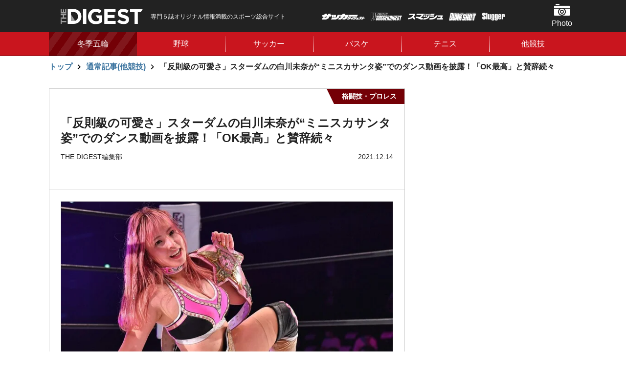

--- FILE ---
content_type: text/html; charset=utf-8
request_url: https://thedigestweb.com/topics_detail13/id=50150
body_size: 13687
content:
<!DOCTYPE html>
<html lang="ja">
<head>
<script async src="https://pagead2.googlesyndication.com/pagead/js/adsbygoogle.js?client=ca-pub-2064335030234680" crossorigin="anonymous"></script>

<meta charset="utf-8">
<meta http-equiv="X-UA-Compatible" content="IE=edge">
<meta name="viewport" content="width=device-width, initial-scale=1">
<title>「反則級の可愛さ」スターダムの白川未奈が“ミニスカサンタ姿”でのダンス動画を披露！「OK最高」と賛辞続々 | THE DIGEST</title>
<meta name="description" content="　スターダムの&amp;ldquo;ちゃんみな&amp;rdquo;こと白川未奈が公式インスタグラム（@mina_shirakawa）を更新。曲に合わ...">
<link rel="apple-touch-icon" href="https://static.thedigestweb.com/v=1567502916/files/user/apple-touch-icon57.jpg" sizes="57x57">
<link rel="apple-touch-icon" href="https://static.thedigestweb.com/v=1567502916/files/user/apple-touch-icon60.jpg" sizes="60x60">
<link rel="apple-touch-icon" href="https://static.thedigestweb.com/v=1567502916/files/user/apple-touch-icon72.jpg" sizes="72x72">
<link rel="apple-touch-icon" href="https://static.thedigestweb.com/v=1567502915/files/user/apple-touch-icon76.jpg" sizes="76x76">
<link rel="apple-touch-icon" href="https://static.thedigestweb.com/v=1567502915/files/user/apple-touch-icon114.jpg" sizes="114x114">
<link rel="apple-touch-icon" href="https://static.thedigestweb.com/v=1567502915/files/user/apple-touch-icon120.jpg" sizes="120x120">
<link rel="apple-touch-icon" href="https://static.thedigestweb.com/v=1567502915/files/user/apple-touch-icon144.jpg" sizes="144x144">
<link rel="apple-touch-icon" href="https://static.thedigestweb.com/v=/files/user/apple-touch-icon152.jpg" sizes="152x152">
<link rel="apple-touch-icon" href="https://static.thedigestweb.com/v=1567502915/files/user/apple-touch-icon180.jpg" sizes="180x180">
<meta property="og:title" content="「反則級の可愛さ」スターダムの白川未奈が“ミニスカサンタ姿”でのダンス動画を披露！「OK最高」と賛辞続々">
<meta property="og:description" content="　スターダムの&amp;ldquo;ちゃんみな&amp;rdquo;こと白川未奈が公式インスタグラム（@mina_shirakawa）を更新。曲に合わ...">
<meta property="og:image" content="https://thedigestweb.com/files/topics/50150_ext_04_0_L.jpg">
<meta property="twitter:description" content="　スターダムの&amp;ldquo;ちゃんみな&amp;rdquo;こと白川未奈が公式インスタグラム（@mina_shirakawa）を更新。曲に合わ...">
<meta property="twitter:image" content="https://thedigestweb.com/files/topics/50150_ext_04_0_L.jpg">
<meta property="og:type" content="website">
<meta property="og:site_name" content="THE DIGEST">
<meta property="og:url" content="https://thedigestweb.com/topics_detail13/id=50150">
<meta property="twitter:card" content="summary_large_image">
<meta property="twitter:title" content="「反則級の可愛さ」スターダムの白川未奈が“ミニスカサンタ姿”でのダンス動画を披露！「OK最高」と賛辞続々">

<meta name="robots" content="index,follow">
<meta name="robots" content="NOODP">
<meta name="robots" content="NOYDIR">
<meta name="robots" content="max-image-preview:large">
<meta name="author" content="">
<link rel="icon" href="https://static.thedigestweb.com/v=/favicon.ico">
<link rel="home" href="/" title="THE DIGEST" >
<link rel="index" href="/sitemap/" title="THE DIGEST サイトマップ" >
            <link rel="canonical" href="https://thedigestweb.com//id=50150">
<link rel="alternate" media="handheld" href="https://thedigestweb.com/topics_detail13/id=50150" >
<link rel="alternate" type="application/rss+xml" title="THE DIGEST" href="https://thedigestweb.com/RSS.rdf">

<link rel="stylesheet" href="https://fonts.googleapis.com/css?family=Teko:400,500,600,700&amp;display=swap">
<link href="https://static.thedigestweb.com/v=1768443273/files/css/front/parts.css" rel="stylesheet" type="text/css" media="screen,print">
<link href="https://static.thedigestweb.com/v=1768443273/files/css/front/customize.css" rel="stylesheet" type="text/css" media="screen,print">

<!-- GoogleAdSense 2021.09.07 -->
<script async src="https://pagead2.googlesyndication.com/pagead/js/adsbygoogle.js?client=ca-pub-2064335030234680" crossorigin="anonymous"></script>




      

<!-- start identity hub tag with gpt.js and FourM ats tag -->
<script type="text/javascript">
  var PWT={}; //Initialize Namespace
  var pbjs = pbjs || {};
  pbjs.que = pbjs.que || [];
  var googletag = googletag || {};
  googletag.cmd = googletag.cmd || [];
  var gptRan = false;
  PWT.jsLoaded = function(){ //PubMatic pwt.js on load callback is used to load GPT
      if(!location.hostname.match(/proxypy.org|printwhatyoulike.com/)){
          loadGPT();
      }
  };
  var loadGPT = function() {
      // Check the gptRan flag
      if (!gptRan) {
          gptRan = true;
          var gads = document.createElement('script');
          var useSSL = 'https:' == document.location.protocol;
          gads.src = (useSSL ? 'https:' : 'http:') + '//securepubads.g.doubleclick.net/tag/js/gpt.js';
          var node = document.getElementsByTagName('script')[0];
          node.parentNode.insertBefore(gads, node);
          var pbjsEl = document.createElement("script");
          pbjsEl.type = "text/javascript";
          pbjsEl.async = true;
          pbjsEl.src = "//anymind360.com/js/2222/ats.js";
          var pbjsTargetEl = document.getElementsByTagName("head")[0];
          pbjsTargetEl.insertBefore(pbjsEl, pbjsTargetEl.firstChild);
      }
  };
  // Failsafe to call gpt
  setTimeout(loadGPT, 500);
</script>
<script type="text/javascript">
  (function() {
  var purl = window.location.href;
  var url = '//ads.pubmatic.com/AdServer/js/pwt/157255/3019';
  var profileVersionId = '';
  if(purl.indexOf('pwtv=')>0){
  var regexp = /pwtv=(.*?)(&|$)/g;
  var matches = regexp.exec(purl);
  if(matches.length >= 2 && matches[1].length > 0){
  profileVersionId = '/'+matches[1];
  }
  }
  var wtads = document.createElement('script');
  wtads.async = true;
  wtads.type = 'text/javascript';
  wtads.src = url+profileVersionId+'/pwt.js';
  var node = document.getElementsByTagName('script')[0];
  node.parentNode.insertBefore(wtads, node);
  })();
</script>
<!-- end identity hub tag -->

<script>
  
  var slotBasePath = '/21769216163/thedigest/';
  var slot = ['PC', 'SP'];
  slot['PC'] = {
    pc_article_billboard : [[970, 250], [970, 90], [728, 90]],
    pc_top_right_1st : [[1, 1], [300, 600], [200, 200], [300, 250]],
    pc_top_right_2nd : [[1, 1], [300, 600], [200, 200], [300, 250]],
    pc_article_inarticle_left : [[1, 1], [200, 200], [300, 250]],
    pc_article_inarticle_right : [[1, 1], [200, 200], [300, 250]],
    pc_article_underarticle_left : [[1, 1], [200, 200], [300, 250]],
    pc_article_underarticle_right : [[1, 1], [200, 200], [300, 250]],
  };
  slot['SP'] = {
    sp_top_billboard : [[1, 1], [320, 50], [320, 100], 'fluid', [200, 200], [320, 180], [300, 250], [336, 280]],
    sp_article_undertitle : [[1, 1], 'fluid', [200, 200], [320, 180], [300, 250], [336, 280]],
    sp_article_inarticle : [[1, 1], [320, 180],  'fluid', [300, 250], [336, 280], [200, 200], [300, 600]],
    sp_article_underarticle : [[1, 1], [300, 250], [320, 180], [336, 280],  'fluid', [200, 200], [300, 600]],
    sp_article_inarticle_1st : [[1, 1], [300, 250], [320, 180], [336, 280], 'fluid', [200, 200], [300, 600]],
    sp_top_footer_1st : [[1, 1], [300, 250], [320, 180], [336, 280], 'fluid', [200, 200]],
    sp_all_footeroverlay :[[320, 100], [320, 180], 'fluid', [320, 50], [1, 1]],
    sp_photo_footeroverlay : [[320, 100], [320, 50], [300, 100], [1, 1], [320, 180]],
    
    1852512 : [[320, 180], [320, 100], [320, 50], [320, 75], [320, 120], 'fluid'], 
    
  };

  var device = /ip(hone|od)|android.*(mobile|mini)/i.test(navigator.userAgent) ||
    /Opera Mobi|Mobile.+Firefox|^HTC|Fennec|IEMobile|BlackBerry|BB10.*Mobile|GT-.*Build\/GINGERBREAD|SymbianOS.*AppleWebKit/.test(navigator.userAgent)
    ? 'SP' : 'PC';

      window.googletag = window.googletag || {cmd: []};
      var _AdSlots = [];
      googletag.cmd.push(function() {
          var i = 0;
          for( var unit in slot[device] ) {
            
              if(unit === '1852512'){
                _AdSlots[i] = googletag.defineSlot('/9176203,21769216163/'+unit, slot[device][unit], unit).addService(googletag.pubads());
                i++;
              }else{
                _AdSlots[i] = googletag.defineSlot(slotBasePath+unit, slot[device][unit], unit).addService(googletag.pubads());
                i++;
              }
            
          }
          googletag.pubads().enableSingleRequest();
          googletag.pubads().disableInitialLoad();
          googletag.pubads().collapseEmptyDivs();
          googletag.enableServices();
      });
  
</script>
<script>
  window.googletag = window.googletag || {cmd: []};
  googletag.cmd.push(function() {
    googletag.pubads().enableSingleRequest();
    googletag.pubads().collapseEmptyDivs();
    googletag.enableServices();

    var REFRESH_KEY = 'refresh';
    var REFRESH_VALUE = 'true';
    var TARGET_DIV_ID = '1852512';

    var targetSlot;
    var slotOnloaded = false;
    googletag.pubads().addEventListener("slotOnload", (event) => {
      if (!slotOnloaded) {
        slotOnloaded = true;

        targetSlot = event.slot;
        const definedElementId = targetSlot.getSlotElementId();
        if (definedElementId === TARGET_DIV_ID) {
          targetSlot.setTargeting(REFRESH_KEY, REFRESH_VALUE).setTargeting('test', 'event');
        }
      }
    });

    var SECONDS_TO_WAIT_AFTER_VIEWABILITY = 30;
    googletag.pubads().addEventListener('impressionViewable', function(event) {
      const definedElementId = targetSlot.getSlotElementId();
      if (definedElementId === TARGET_DIV_ID) {
        if (targetSlot.getTargeting(REFRESH_KEY).indexOf(REFRESH_VALUE) > -1) {
          window.imgoogletagrefresh = setTimeout(function() {
            googletag.pubads().refresh([targetSlot]);
          }, SECONDS_TO_WAIT_AFTER_VIEWABILITY * 1000);
        }
      }
    });
  });
</script>


<!-- Google Tag Manager -->
<script>(function(w,d,s,l,i){w[l]=w[l]||[];w[l].push({'gtm.start':
new Date().getTime(),event:'gtm.js'});var f=d.getElementsByTagName(s)[0],
j=d.createElement(s),dl=l!='dataLayer'?'&l='+l:'';j.async=true;j.src=
'https://www.googletagmanager.com/gtm.js?id='+i+dl;f.parentNode.insertBefore(j,f);
})(window,document,'script','dataLayer','GTM-W2TD5TJ');</script>
<!-- End Google Tag Manager -->


<script data-sdk="l/1.1.10" data-cfasync="false" nowprocket src="https://html-load.com/loader.min.js" charset="UTF-8"></script>
<script nowprocket>(function(){function t(o,e){const r=n();return(t=function(t,n){return r[t-=309]})(o,e)}function n(){const t=["style","792872oOmMCL","documentElement","title","querySelectorAll","localStorage","name","VGhlcmUgd2FzIGEgcHJvYmxlbSBsb2FkaW5nIHRoZSBwYWdlLiBQbGVhc2UgY2xpY2sgT0sgdG8gbGVhcm4gbW9yZS4=","282786fMMJDo","loader-check","Cannot find currentScript","reload","textContent","charCodeAt","as_","&url=","script","map","loader_light","recovery","text","315540RTyVlu","last_bfa_at","split","href","length","&domain=","Script not found",'/loader.min.js"]',"from","none","width","width: 100vw; height: 100vh; z-index: 2147483647; position: fixed; left: 0; top: 0;","https://report.error-report.com/modal?eventId=&error=Vml0YWwgQVBJIGJsb2NrZWQ%3D&domain=","connection","https://error-report.com/report","querySelector","https://report.error-report.com/modal?eventId=","rtt","POST","87706KyRVLS","contains","src","height","close-error-report","error","Failed to load script: ",'script[src*="//',"3nLwbiH","/loader.min.js","append","hostname","outerHTML","&error=","onLine","setItem","addEventListener","btoa","setAttribute","toString","appendChild","display","searchParams","location","check","https://","type","currentScript","concat","148728JJjXGq","iframe","21QNapZW","data","createElement","link,style","Fallback Failed","_fa_","forEach","as_index","105042KWystp","getComputedStyle","host","value","removeEventListener","now","url","write","attributes","getBoundingClientRect","message","975180lrCXsz","as_modal_loaded","remove","https://report.error-report.com/modal?eventId=&error="];return(n=function(){return t})()}(function(){const o=t,e=n();for(;;)try{if(102011===parseInt(o(360))/1+parseInt(o(321))/2+parseInt(o(329))/3*(-parseInt(o(376))/4)+parseInt(o(371))/5+parseInt(o(383))/6+-parseInt(o(352))/7*(parseInt(o(350))/8)+-parseInt(o(396))/9)break;e.push(e.shift())}catch(t){e.push(e.shift())}})(),(()=>{"use strict";const n=t,o=n=>{const o=t;let e=0;for(let t=0,r=n[o(400)];t<r;t++)e=(e<<5)-e+n[o(388)](t),e|=0;return e},e=class{static[n(345)](){const t=n;var e,r;let c=arguments[t(400)]>0&&void 0!==arguments[0]?arguments[0]:t(394),a=!(arguments[t(400)]>1&&void 0!==arguments[1])||arguments[1];const i=Date[t(365)](),s=i-i%864e5,l=s-864e5,d=s+864e5,u=t(389)+o(c+"_"+s),w=t(389)+o(c+"_"+l),h=t(389)+o(c+"_"+d);return u!==w&&u!==h&&w!==h&&!(null!==(e=null!==(r=window[u])&&void 0!==r?r:window[w])&&void 0!==e?e:window[h])&&(a&&(window[u]=!0,window[w]=!0,window[h]=!0),!0)}};function r(o,e){const r=n;try{window[r(380)][r(336)](window[r(344)][r(362)]+r(357)+btoa(r(397)),Date[r(365)]()[r(340)]())}catch(t){}try{!async function(n,o){const e=r;try{if(await async function(){const n=t;try{if(await async function(){const n=t;if(!navigator[n(335)])return!0;try{await fetch(location[n(399)])}catch(t){return!0}return!1}())return!0;try{if(navigator[n(315)][n(319)]>1e3)return!0}catch(t){}return!1}catch(t){return!1}}())return;const r=await async function(n){const o=t;try{const t=new URL(o(316));t[o(343)][o(331)](o(347),o(393)),t[o(343)][o(331)](o(378),""),t[o(343)][o(331)](o(370),n),t[o(343)][o(331)](o(366),location[o(399)]);const e=await fetch(t[o(399)],{method:o(320)});return await e[o(395)]()}catch(t){return o(326)}}(n);document[e(379)](e(355))[e(358)]((t=>{const n=e;t[n(373)](),t[n(387)]=""}));let a=!1;window[e(337)](e(370),(t=>{const n=e;n(372)===t[n(353)]&&(a=!0)}));const i=document[e(354)](e(351));i[e(323)]=e(318)[e(349)](r,e(334))[e(349)](btoa(n),e(401))[e(349)](o,e(390))[e(349)](btoa(location[e(399)])),i[e(339)](e(375),e(313)),document[e(377)][e(341)](i);const s=t=>{const n=e;n(325)===t[n(353)]&&(i[n(373)](),window[n(364)](n(370),s))};window[e(337)](e(370),s);const l=()=>{const t=e,n=i[t(369)]();return t(311)!==window[t(361)](i)[t(342)]&&0!==n[t(312)]&&0!==n[t(324)]};let d=!1;const u=setInterval((()=>{if(!document[e(322)](i))return clearInterval(u);l()||d||(clearInterval(u),d=!0,c(n,o))}),1e3);setTimeout((()=>{a||d||(d=!0,c(n,o))}),3e3)}catch(t){c(n,o)}}(o,e)}catch(t){c(o,e)}}function c(t,o){const e=n;try{const n=atob(e(382));confirm(n)?location[e(399)]=e(374)[e(349)](btoa(t),e(401))[e(349)](o,e(390))[e(349)](btoa(location[e(399)])):location[e(386)]()}catch(t){location[e(399)]=e(314)[e(349)](o)}}(()=>{const t=n,o=n=>t(327)[t(349)](n);let c="";try{var a,i;null===(a=document[t(348)])||void 0===a||a[t(373)]();const n=null!==(i=function(){const n=t,o=n(359)+window[n(338)](window[n(344)][n(332)]);return window[o]}())&&void 0!==i?i:0;if(!e[t(345)](t(384),!1))return;const s="html-load.com,fb.html-load.com,content-loader.com,fb.content-loader.com"[t(398)](",");c=s[0];const l=document[t(317)](t(328)[t(349)](s[n],t(309)));if(!l)throw new Error(t(402));const d=Array[t(310)](l[t(368)])[t(392)]((n=>({name:n[t(381)],value:n[t(363)]})));if(n+1<s[t(400)])return function(n,o){const e=t,r=e(359)+window[e(338)](window[e(344)][e(332)]);window[r]=o}(0,n+1),void function(n,o){const e=t;var r;const c=document[e(354)](e(391));o[e(358)]((t=>{const n=e;let{name:o,value:r}=t;return c[n(339)](o,r)})),c[e(339)](e(323),e(346)[e(349)](n,e(330))),document[e(367)](c[e(333)]);const a=null===(r=document[e(348)])||void 0===r?void 0:r[e(333)];if(!a)throw new Error(e(385));document[e(367)](a)}(s[n+1],d);r(o(t(356)),c)}catch(n){try{n=n[t(340)]()}catch(t){}r(o(n),c)}})()})();})();</script>

<script type="text/javascript">
  window._taboola = window._taboola || [];
  _taboola.push({article:'auto'});
  !function (e, f, u, i) {
    if (!document.getElementById(i)){
      e.async = 1;
      e.src = u;
      e.id = i;
      f.parentNode.insertBefore(e, f);
    }
  }(document.createElement('script'),
  document.getElementsByTagName('script')[0],
  '//cdn.taboola.com/libtrc/fourm-thedigest/loader.js',
  'tb_loader_script');
  if(window.performance && typeof window.performance.mark == 'function')
    {window.performance.mark('tbl_ic');}
</script>
<script type="application/ld+json">

{
    "@context": "https://schema.org",
    "@type": "BreadcrumbList",
    "itemListElement": [

        
        {
            "@type": "ListItem",
            "position": "1",
            "name": "トップ",
                        
            "item": "https://thedigestweb.com/"
            
        },        
        {
            "@type": "ListItem",
            "position": "2",
            "name": "通常記事(他競技)",
                        
            "item": "https://thedigestweb.com/topics_detail13/"
            
        },        
        {
            "@type": "ListItem",
            "position": "3",
            "name": "「反則級の可愛さ」スターダムの白川未奈が“ミニスカサンタ姿”でのダンス動画を披露！「OK最高」と賛辞続々",
            
            "item": "https://thedigestweb.com/topics_detail13/id=50150"
            
        }    
    ]
}

</script>
<script type="application/ld+json">

{
    "@context": "https://schema.org",
    "@type": "NewsArticle",
    "headline": "「反則級の可愛さ」スターダムの白川未奈が“ミニスカサンタ姿”でのダンス動画を披露！「OK最高」と賛辞続々",
    "image": ["https://thedigestweb.com/files/topics/50150_ext_04_0_L.jpg"],
    "datePublished": "2021-12-14T18:30:00+09:00",
    "dateModified": "2021-12-15T02:14:39+09:00",
    "author": {
        "@type": "Person",
        "name": "THE DIGEST編集部"
    },
    "publisher":
    [
        {
            "@type": "Organization",
            "name": "THE DIGEST",
            "url": "https://thedigestweb.com/"
        }
    ]
}

</script>
<style type="text/css"><!--
#main_contents .pdf_area li {
	background-position: 0 13px;
}
--></style>
<link rel="amphtml" href="https://thedigestweb.com/topics_detail13/id=50150?mobileapp=1" />

</head>




<body>
<!-- Google Tag Manager (noscript) -->
<noscript><iframe src="https://www.googletagmanager.com/ns.html?id=GTM-W2TD5TJ"
height="0" width="0" style="display:none;visibility:hidden"></iframe></noscript>
<!-- End Google Tag Manager (noscript) -->


<ins id="yoneads116693"></ins>
<script type="text/javascript" src="//img.ak.impact-ad.jp/ic/pone/tags/4114/116693_6.js"></script>
<!-- /9176203,21769216163/1852512 -->
<div style='position:fixed;bottom:0;padding-bottom:env(safe-area-inset-bottom);left:0;right:0;width:100%;background:rgba(0, 0, 0, 0);z-index:99998;text-align:center;transform:translate3d(0, 0, 0);'>
<div id='1852512' style='margin:auto;text-align:center;z-index:99999;'>
  <script>
    googletag.cmd.push(function() { googletag.display('1852512'); });
  </script>
</div>
</div>

<div class="l-bodyInner" data-js="bodyinner">
<div class="l-container--wrap">
<div class="p-header-wrap" data-js="header-wrap">
  <header class="p-header" data-js="header">
    <div class="l-container--middle p-header__inner" data-js="inner">
      <div class="p-header__logo">
        <a href="https://thedigestweb.com/">
          <h1 class="p-header__logo__hedding">
            <figure>
              <img src="https://static.thedigestweb.com/v=1566200242/files/user/images/common/header_logo.svg" alt="THE DIGEST">
            </figure>
          </h1>
        </a>
      </div>
      <p class="p-header__text is-pc">
        専門５誌オリジナル情報満載のスポーツ総合サイト
      </p>
      <ul class="p-header__magazine">
        <li class="p-header__magazine__item"><img class="-soccer_digest" src="https://static.thedigestweb.com/v=1566200239/files/user/images/common/soccer_digest.png" alt="サッカーダイジェスト"></li>
        <li class="p-header__magazine__item"><img class="-world_soccer_digest" src="https://static.thedigestweb.com/v=1566200238/files/user/images/common/world_soccer_digest.png" alt="WORLD SOCCER DIGEST"></li>
        <li class="p-header__magazine__item"><img class="-smash" src="https://static.thedigestweb.com/v=1566200239/files/user/images/common/smash.png" alt="スマッシュ"></li>
        <li class="p-header__magazine__item"><img class="-dunkshot" src="https://static.thedigestweb.com/v=1566200239/files/user/images/common/dunkshot.png" alt="DUNK SHOT"></li>
        <li class="p-header__magazine__item"><img class="-slugger" src="https://static.thedigestweb.com/v=1566200239/files/user/images/common/slugger.png" alt="Slugger"></li>
      </ul>
      <ul class="p-header__menu">
                <li class="p-header__menu__item"><a href="https://thedigestweb.com/photo/" class="p-header__menu__button -photo" data-js="header-menu-item">Photo</a>
          <!-- heddenメニュー -->
          <div class="c-navi-menu" data-js="navi-menu">
                                                    <ul class="c-navi-menu__list">
                                          <li class="c-navi-menu__item"><a class="c-navi-menu__link" href="https://thedigestweb.com/photo/contents_type=31">野球</a></li>
                                                                                  <li class="c-navi-menu__item"><a class="c-navi-menu__link" href="https://thedigestweb.com/photo/contents_type=39">サッカー</a></li>
                                                                                  <li class="c-navi-menu__item"><a class="c-navi-menu__link" href="https://thedigestweb.com/photo/contents_type=40">バスケ</a></li>
                                                                                  <li class="c-navi-menu__item"><a class="c-navi-menu__link" href="https://thedigestweb.com/photo/contents_type=41">テニス</a></li>
                                                                                  <li class="c-navi-menu__item"><a class="c-navi-menu__link" href="https://thedigestweb.com/photo/contents_type=62">ラグビー</a></li>
                                                                                  <li class="c-navi-menu__item"><a class="c-navi-menu__link" href="https://thedigestweb.com/photo/contents_type=68">フィギュア</a></li>
                                                                                  <li class="c-navi-menu__item"><a class="c-navi-menu__link" href="https://thedigestweb.com/photo/contents_type=73">ゴルフ</a></li>
                                                                                  <li class="c-navi-menu__item"><a class="c-navi-menu__link" href="https://thedigestweb.com/photo/contents_type=76">ボクシング</a></li>
                                                                                  <li class="c-navi-menu__item"><a class="c-navi-menu__link" href="https://thedigestweb.com/photo/contents_type=77">卓球</a></li>
                                                                                                                                        <li class="c-navi-menu__item"><a class="c-navi-menu__link" href="https://thedigestweb.com/photo/contents_type=67">その他</a></li>
                                          </ul>
                                      <div class="c-navi-menu__close is-sp"><button type="button" data-close="menu-close">閉じる</button></div>
          </div>
        </li>
                <!-- SPのみ表示 -->
        <li class="p-header__menu__item is-sp"><a class="p-header__menu__button -magazine is-sp" data-js="header-menu-item">雑誌</a>
          <!-- heddenメニュー -->
          <div class="c-navi-menu" data-js="navi-menu">
            <!-- マガジン -->
            <h2 class="p-header__menu__item__title">
              <span>国内外の最新ニュース＆深掘り記事を毎日お届け！<br>
              専門５誌オリジナル情報満載のスポーツ総合サイト
              </span>
            </h2>
              <ul class="c-magazine__list">
  
        
            
    
                
    <li class="c-magazine__item">
      
      
            <div class="c-magazine__item__img">
        <figure>
          <img src="https://static.thedigestweb.com/v=1767835688/files/topics/28_ext_01_0.jpg" alt="">
        </figure>
      </div>
            <div class="c-magazine__item__buy">
                <figure>
          <img class="-soccer_digest" src="https://static.thedigestweb.com/v=1566200240/files/user/images/common/soccer_digest_black.png" alt="soccer_digest">
        </figure>
                        <p class="">1月13日(火)発売</p>
                        <strong><span class="c-text-mini">定価:</span>980円 <span class="c-text-minimum">(税込)</span></strong>
        
                <div class=" c-magazine__item__button"><a href="https://www.nsks.com/ssd/detail/" class="c-button -small icon-arrow-right">購入する</a></div>
              </div>
    </li>
    
                
    <li class="c-magazine__item">
      
      
            <div class="c-magazine__item__img">
        <figure>
          <img src="https://static.thedigestweb.com/v=1766720882/files/topics/13_ext_01_0.jpg" alt="">
        </figure>
      </div>
            <div class="c-magazine__item__buy">
                <figure>
          <img class="-world_soccer_digest" src="https://static.thedigestweb.com/v=1566200239/files/user/images/common/world_soccer_digest_black.png" alt="world_soccer_digest">
        </figure>
                        <p class="">1月5日（月）発売</p>
                        <strong><span class="c-text-mini">定価:</span>890円 <span class="c-text-minimum">(税込)</span></strong>
        
                <div class=" c-magazine__item__button"><a href="https://www.nsks.com/wsd/detail/" class="c-button -small icon-arrow-right">購入する</a></div>
              </div>
    </li>
    
                
    <li class="c-magazine__item">
      
      
            <div class="c-magazine__item__img">
        <figure>
          <img src="https://static.thedigestweb.com/v=1765943347/files/topics/59_ext_01_0.jpg" alt="">
        </figure>
      </div>
            <div class="c-magazine__item__buy">
                <figure>
          <img class="-smash" src="https://static.thedigestweb.com/v=1566200240/files/user/images/common/smash_black.png" alt="smash">
        </figure>
                        <p class="">12月19日（金）発売</p>
                        <strong><span class="c-text-mini">定価:</span>800円 <span class="c-text-minimum">(税込)</span></strong>
        
                <div class=" c-magazine__item__button"><a href="https://www.nsks.com/smash/detail/" class="c-button -small icon-arrow-right">購入する</a></div>
              </div>
    </li>
    
                
    <li class="c-magazine__item">
      
      
            <div class="c-magazine__item__img">
        <figure>
          <img src="https://static.thedigestweb.com/v=1766375656/files/topics/60_ext_01_0.jpg" alt="">
        </figure>
      </div>
            <div class="c-magazine__item__buy">
                <figure>
          <img class="-dunkshot" src="https://static.thedigestweb.com/v=1566200239/files/user/images/common/dunkshot_black.png" alt="dunkshot">
        </figure>
                        <p class="">12月24日（水）発売</p>
                        <strong><span class="c-text-mini">定価:</span>1100円 <span class="c-text-minimum">(税込)</span></strong>
        
                <div class=" c-magazine__item__button"><a href="https://www.nsks.com/dunkshoot/detail/" class="c-button -small icon-arrow-right">購入する</a></div>
              </div>
    </li>
    
                
    <li class="c-magazine__item">
      
      
            <div class="c-magazine__item__img">
        <figure>
          <img src="https://static.thedigestweb.com/v=1763604827/files/topics/61_ext_01_0.jpg" alt="">
        </figure>
      </div>
            <div class="c-magazine__item__buy">
                <figure>
          <img class="-slugger" src="https://static.thedigestweb.com/v=1566200239/files/user/images/common/slugger_black.png" alt="slugger">
        </figure>
                        <p class="">11月25日（火）発売</p>
                        <strong><span class="c-text-mini">定価:</span>1100円 <span class="c-text-minimum">(税込)</span></strong>
        
                <div class=" c-magazine__item__button"><a href="https://www.nsks.com/slugger/detail/" class="c-button -small icon-arrow-right">購入する</a></div>
              </div>
    </li>
  </ul>            <div class="c-navi-menu__close is-sp"><button type="button" data-close="menu-close">閉じる</button></div>
          </div>
        </li>
      </ul>
    </div>
  </header>
<nav class="p-gnavi" data-js="gnavi">
    <div class="l-container--middle">
      <div class="p-gnavi__list" data-js="gnavi-slider">
        <div class="p-gnavi__item slick-slide -picup" data-link="sp-link" data-js="navi-menu-item">
          <a href="https://thedigestweb.com/tag_list/tag_id=17" class="p-gnavi__item__button">冬季五輪</a>
        </div>
  
                        <div class="p-gnavi__item slick-slide" data-js="navi-menu-item">
          <a href="https://thedigestweb.com/baseball/" class="p-gnavi__item__button">野球</a>
          <!-- heddenメニュー -->
          <div class="c-navi-menu" data-js="navi-menu">
            <ul class="c-navi-menu__list">
                                          <li class="c-navi-menu__item"><a class="c-navi-menu__link" href="https://thedigestweb.com/baseball/contents_type=23">MLB</a></li>
                                                        <li class="c-navi-menu__item"><a class="c-navi-menu__link" href="https://thedigestweb.com/baseball/contents_type=33">プロ野球</a></li>
                                                        <li class="c-navi-menu__item"><a class="c-navi-menu__link" href="https://thedigestweb.com/baseball/contents_type=34">高校野球</a></li>
                                                        <li class="c-navi-menu__item"><a class="c-navi-menu__link" href="https://thedigestweb.com/baseball/contents_type=54">侍ジャパン</a></li>
                                                        <li class="c-navi-menu__item"><a class="c-navi-menu__link" href="https://thedigestweb.com/baseball/contents_type=69">大学野球</a></li>
                                        </ul>
            <div class="c-navi-menu__close is-sp"><button type="button" data-close="menu-close">閉じる</button></div>
          </div>
        </div>
          
  
                        <div class="p-gnavi__item slick-slide" data-js="navi-menu-item">
          <a href="https://thedigestweb.com/football/" class="p-gnavi__item__button">サッカー</a>
          <!-- heddenメニュー -->
          <div class="c-navi-menu" data-js="navi-menu">
            <ul class="c-navi-menu__list">
                                            <li class="c-navi-menu__item"><a class="c-navi-menu__link" href="https://thedigestweb.com/football/contents_type=15">日本代表</a></li>
                                                          <li class="c-navi-menu__item"><a class="c-navi-menu__link" href="https://thedigestweb.com/football/contents_type=16">海外サッカー</a></li>
                                                          <li class="c-navi-menu__item"><a class="c-navi-menu__link" href="https://thedigestweb.com/football/contents_type=17">Ｊリーグ・国内</a></li>
                                                          <li class="c-navi-menu__item"><a class="c-navi-menu__link" href="https://thedigestweb.com/football/contents_type=18">なでしこ</a></li>
                                        </ul>
            <div class="c-navi-menu__close is-sp"><button type="button" data-close="menu-close">閉じる</button></div>
          </div>
        </div>
          
  
                        <div class="p-gnavi__item slick-slide" data-js="navi-menu-item">
          <a href="https://thedigestweb.com/basketball/" class="p-gnavi__item__button">バスケ</a>
          <!-- heddenメニュー -->
          <div class="c-navi-menu" data-js="navi-menu">
            <ul class="c-navi-menu__list">
                                          <li class="c-navi-menu__item"><a class="c-navi-menu__link" href="https://thedigestweb.com/basketball/contents_type=51">バスケW杯</a></li>
                                                        <li class="c-navi-menu__item"><a class="c-navi-menu__link" href="https://thedigestweb.com/basketball/contents_type=28">NBA</a></li>
                                                        <li class="c-navi-menu__item"><a class="c-navi-menu__link" href="https://thedigestweb.com/basketball/contents_type=35">国内バスケ</a></li>
                                                        <li class="c-navi-menu__item"><a class="c-navi-menu__link" href="https://thedigestweb.com/basketball/contents_type=49">日本代表</a></li>
                                                        <li class="c-navi-menu__item"><a class="c-navi-menu__link" href="https://thedigestweb.com/basketball/contents_type=72">東京五輪</a></li>
                                                        <li class="c-navi-menu__item"><a class="c-navi-menu__link" href="https://thedigestweb.com/basketball/contents_type=85">パリ五輪</a></li>
                                        </ul>
            <div class="c-navi-menu__close is-sp"><button type="button" data-close="menu-close">閉じる</button></div>
          </div>
        </div>
          
                        <div class="p-gnavi__item slick-slide" data-js="navi-menu-item">
          <a href="https://thedigestweb.com/tennis/" class="p-gnavi__item__button">テニス</a>
          <!-- heddenメニュー -->
          <div class="c-navi-menu" data-js="navi-menu">
            <ul class="c-navi-menu__list">
                                          <li class="c-navi-menu__item"><a class="c-navi-menu__link" href="https://thedigestweb.com/tennis/contents_type=50">海外テニス</a></li>
                                                        <li class="c-navi-menu__item"><a class="c-navi-menu__link" href="https://thedigestweb.com/tennis/contents_type=52">国内テニス</a></li>
                                                        <li class="c-navi-menu__item"><a class="c-navi-menu__link" href="https://thedigestweb.com/tennis/contents_type=37">レッスン</a></li>
                                                        <li class="c-navi-menu__item"><a class="c-navi-menu__link" href="https://thedigestweb.com/tennis/contents_type=53">イベント情報</a></li>
                                                        <li class="c-navi-menu__item"><a class="c-navi-menu__link" href="https://thedigestweb.com/tennis/contents_type=63">ショップ情報</a></li>
                                                        <li class="c-navi-menu__item"><a class="c-navi-menu__link" href="https://thedigestweb.com/tennis/contents_type=84">ヨネチャレ</a></li>
                                        </ul>
            <div class="c-navi-menu__close is-sp"><button type="button" data-close="menu-close">閉じる</button></div>
          </div>
        </div>
          
                        <div class="p-gnavi__item slick-slide" data-js="navi-menu-item">
          <a href="https://thedigestweb.com/topics_list13/" class="p-gnavi__item__button">他競技</a>
          <!-- heddenメニュー -->
          <div class="c-navi-menu" data-js="navi-menu">
            <ul class="c-navi-menu__list">
                                          <li class="c-navi-menu__item"><a class="c-navi-menu__link" href="https://thedigestweb.com/topics_list13/contents_type=65">格闘技・プロレス</a></li>
                                                        <li class="c-navi-menu__item"><a class="c-navi-menu__link" href="https://thedigestweb.com/topics_list13/contents_type=86">陸上</a></li>
                                                        <li class="c-navi-menu__item"><a class="c-navi-menu__link" href="https://thedigestweb.com/topics_list13/contents_type=66">マラソン・駅伝</a></li>
                                                        <li class="c-navi-menu__item"><a class="c-navi-menu__link" href="https://thedigestweb.com/topics_list13/contents_type=83">バレーボール</a></li>
                                                        <li class="c-navi-menu__item"><a class="c-navi-menu__link" href="https://thedigestweb.com/topics_list13/contents_type=88">卓球</a></li>
                                                        <li class="c-navi-menu__item"><a class="c-navi-menu__link" href="https://thedigestweb.com/topics_list13/contents_type=90">体操</a></li>
                                                        <li class="c-navi-menu__item"><a class="c-navi-menu__link" href="https://thedigestweb.com/topics_list13/contents_type=87">水泳</a></li>
                                                        <li class="c-navi-menu__item"><a class="c-navi-menu__link" href="https://thedigestweb.com/topics_list13/contents_type=71">ゴルフ</a></li>
                                                        <li class="c-navi-menu__item"><a class="c-navi-menu__link" href="https://thedigestweb.com/topics_list13/contents_type=32">ラグビー</a></li>
                                                        <li class="c-navi-menu__item"><a class="c-navi-menu__link" href="https://thedigestweb.com/topics_list13/contents_type=70">フィギュア</a></li>
                                                        <li class="c-navi-menu__item"><a class="c-navi-menu__link" href="https://thedigestweb.com/topics_list13/contents_type=75">モータースポーツ</a></li>
                                                        <li class="c-navi-menu__item"><a class="c-navi-menu__link" href="https://thedigestweb.com/topics_list13/contents_type=89">競馬</a></li>
                                                        <li class="c-navi-menu__item"><a class="c-navi-menu__link" href="https://thedigestweb.com/topics_list13/contents_type=81">食と体調管理</a></li>
                                                        <li class="c-navi-menu__item"><a class="c-navi-menu__link" href="https://thedigestweb.com/topics_list13/contents_type=48">その他</a></li>
                                        </ul>
            <div class="c-navi-menu__close is-sp"><button type="button" data-close="menu-close">閉じる</button></div>
          </div>
        </div>
              </div>
    </div>
  </nav>
  </div>
  <!-- overlay -->
  <div class="c-menu__bg" data-js="overlay" data-close="menu-close"> </div>

<nav class="l-breadcrumb">
  <div class="l-container--middle">
    <ul class="footpath">
                <li class="footpath_item">
        <a href="https://thedigestweb.com/">
          <span class="footpath_item__text">トップ</span>
        </a>
      </li>
                      <li class="footpath_item">
        <a href="https://thedigestweb.com/topics_list13/">
          <span class="footpath_item__text">通常記事(他競技)</span>
        </a>
      </li>
                      <li class="footpath_item footpath_item--word-break">
                <span class="footpath_item__text">「反則級の可愛さ」スターダムの白川未奈が“ミニスカサンタ姿”でのダンス動画を披露！「OK最高」と賛辞続々</span>
              </li>
              </ul>
  </div>
</nav>


<div class="l-container">
    
        























    
      
                          

                  <div class="c-ad-banner is-pc">
        <!-- /21769216163/thedigest/pc_article_billboard -->
<div id='pc_article_billboard'>
  <script>
    googletag.cmd.push(function() { googletag.display('pc_article_billboard'); });
  </script>
</div>      </div>
                













































    <div class="l-container--main">
        





































































        
































        
                        
                    <div class="c-ad-banner--top-main">
          <div class="c-ad-banner is-sp -no-margin">
          <!-- /21769216163/thedigest/sp_top_billboard -->
  <div id='sp_top_billboard' >
    <script>
      googletag.cmd.push(function() { googletag.display('sp_top_billboard'); });
    </script>
  </div>          </div>
        </div>
      
      




































    
    

<article class="p-detail">

    <div class="p-detail__hedding">
    <div class="c-tag -left-arrow">格闘技・プロレス</div>

                
        
    
    
    <div class="p-detail__hedding__inner">
      <h2 class="c-text__article-title">「反則級の可愛さ」スターダムの白川未奈が“ミニスカサンタ姿”でのダンス動画を披露！「OK最高」と賛辞続々</h2>
      <div class="c-write__block">

         
                <p class="c-write__person">THE DIGEST編集部</p>
        
        <p class="c-write__date"> 2021.12.14</p>
      </div>
    </div>

        














                                <div class="c-ad-banner">
          <!-- /21769216163/thedigest/sp_article_undertitle -->
<style>
@media screen and (max-width: 767px) {
  #sp_article_undertitle {
    min-width: 200px;
    min-height: 180px;
  }
}
</style>
<div id='sp_article_undertitle'>
  <script>
    googletag.cmd.push(function() { googletag.display('sp_article_undertitle'); });
  </script>
</div>        </div>
               























































  </div>

                      
  
    <section class="c-article-wrap">

    <div class="l-container--inner">
    <div class="c-img_block -border">
      <figure>
        <img src="https://static.thedigestweb.com/v=1639470084/files/topics/50150_ext_04_0_L.jpg" alt="SNSでキュートなダンス動画を披露した白川。写真：金子拓弥（THE DIGEST写真部）">
      </figure>
    </div>
        <p class="c-description">
        SNSでキュートなダンス動画を披露した白川。写真：金子拓弥（THE DIGEST写真部）
    </p>
      </div>
  
    <div class="c-ad-banner is-sp" data-ad="sp_article_inarticle_1st">
        <!-- /21769216163/thedigest/sp_article_inarticle_1st -->
    <div id='sp_article_inarticle_1st'>
      <script>
        googletag.cmd.push(function() { googletag.display('sp_article_inarticle_1st'); });
      </script>
    </div>
        </div>
    
        <div class="c-article__contents">

            <div class="l-container--inner">
                　スターダムの&ldquo;ちゃんみな&rdquo;こと白川未奈が公式インスタグラム（@mina_shirakawa）を更新。曲に合わせて踊るTikTok映像を公開して、ファンの喝采を浴びている。<br>
<br>
　今回、白川は「全然OKじゃない」と１本の動画をアップロード。ミニスカサンタのコスチュームを着用し、アップテンポな曲に合わせて手を動かしたり、OKのポーズをとったりした。「15秒１本勝負 恥ずかしさに負けたプロレスラーがこちらです」と照れている様子は、ファンに好評だったようだ。<br>
&nbsp;
                
                          <div class="c-ad-banner--col2">
                    



























































    
      
                          

                  <div class="c-ad-banner is-pc">
        <!-- /21769216163/thedigest/pc_article_inarticle_left -->
<div id='pc_article_inarticle_left'>
  <script>
   googletag.cmd.push(function() { googletag.display('pc_article_inarticle_left'); });
  </script>
 </div>      </div>
                










                    
























































    
      
                          

                  <div class="c-ad-banner is-pc">
        <!-- /21769216163/thedigest/pc_article_inarticle_right -->
<div id='pc_article_inarticle_right'>
    <script>
      googletag.cmd.push(function() { googletag.display('pc_article_inarticle_right'); });
    </script>
  </div>      </div>
                













          </div> 
          

                              















































    
      
                          

                  <div class="c-ad-banner is-sp">
        <!-- /21769216163/thedigest/sp_article_inarticle -->
<div id='sp_article_inarticle'>
  <script>
   googletag.cmd.push(function() { googletag.display('sp_article_inarticle'); });
  </script>
 </div>      </div>
                






















                                  　この投稿をチェックしたフォロワーから反響が続々。「反則級の可愛さ」「素敵やん！」「OK最高」「綺麗です」「セクシーサンタだね～」「衣装も凄い似合ってます」「魅力的ですね」「笑顔NICE」「照れてるとこも含めて最高」「これホント笑える」などと、好意的なコメントが数多く寄せられている。<br>
<br>
　白川は12月18日に開催される『OSAKA SUPER WARS ～大阪超女大戦～』に出場予定。岩谷麻優＆コグマ＆葉月（STARS）VS中野たむ＆白川未奈＆ウナギ・サヤカ（COSMIC ANGELS）の対戦カードが決まっており「1000万円賞金争奪ユニット・トーナメント」に参戦する。<br>
<br>
構成●THE DIGEST編集部<br>
<br>
<a rel="noopener" href="https://thedigestweb.com/topics_detail13_2/id=50150" target="_blank">【動画】白川未奈が披露した&ldquo;ミニスカサンタ姿&ldquo;でのダンスをチェック</a>
                        <div class="article_end" style="width:1px;height:1px"></div>

                
                        

                

      </div>
      
            <section class="c-pager-area">
                        <div class="c-pager__next-article">
          <div class="c-pager__next-article__inner"><span>NEXT<br>PAGE</span><a href="https://thedigestweb.com/topics_detail13_2/id=50150" id="next">【動画】白川未奈が披露した“ミニスカサンタ姿“でのダンスをチェック<a></div>
        </div>
                <ul class="c-pager">
          <li class="c-pager__item"><a class="c-pager__link is-current">1</a></li>
          <li class="c-pager__item"><a class="c-pager__link" href="https://thedigestweb.com/topics_detail13_2/id=50150">2</a></li>                                        <li class="c-pager__item c-pager__control"><a class="c-pager__control__arrow--next" href="https://thedigestweb.com/topics_detail13_2/id=50150">次</a></li>
        </ul>
      </section>
      
            <div class="c-ad-banner--col2">
                





















































    
      
                          

                  <div class="c-ad-banner is-pc">
        <!-- /21769216163/thedigest/pc_article_underarticle_left -->
<div id='pc_article_underarticle_left'>
  <script>
   googletag.cmd.push(function() { googletag.display('pc_article_underarticle_left'); });
  </script>
 </div>      </div>
                
















                


















































    
      
                          

                  <div class="c-ad-banner is-pc">
        <!-- /21769216163/thedigest/pc_article_underarticle_right -->
<div id='pc_article_underarticle_right'>
  <script>
   googletag.cmd.push(function() { googletag.display('pc_article_underarticle_right'); });
  </script>
 </div>      </div>
                



















      </div>
                  












































    
      
                          

                  <div class="c-ad-banner is-sp">
        <!-- /21769216163/thedigest/sp_article_underarticle -->
<div id='sp_article_underarticle'>
  <script>
   googletag.cmd.push(function() { googletag.display('sp_article_underarticle'); });
  </script>
 </div>      </div>
                


























            
            <section class="p-detail__relation">
        <div class="l-container--inner">
          <h3 class="c-text__medium-title">関連記事</h3>
          <ul class="c-list -border">
                                                                        <li class="c-list__item">
                            <a class="c-list__link" href="https://thedigestweb.com/topics_detail13/id=48452">「美脚を活かしてて反則すぎる」DDT 赤井沙希が披露した“カープユニ×ビールの売り子姿”にファン反響！</a>
                          </li>
                        
                                                          <li class="c-list__item">
                            <a class="c-list__link" href="https://thedigestweb.com/topics_detail13/id=50096">林下詩美と朱里の因縁対決は“二冠”を争う頂上決戦に！「2021年女子プロレス最高の最終戦やろうよ」【スターダム】</a>
                          </li>
                        
                                                          <li class="c-list__item">
                            <a class="c-list__link" href="https://thedigestweb.com/topics_detail13/id=49802">小波のまさかの退団にジュリアが「絶対に最後にはさせない」と驚きの挑戦要求！「なに勝手なこと言ってるの？」【スターダム】</a>
                          </li>
                        
                                                          <li class="c-list__item">
                            <a class="c-list__link" href="https://thedigestweb.com/topics_detail13/id=49555">異例のUWFルールを実現させたスターダム。UFCも闘った朱里が披露した“魅せるプロレス”と「魂」の充実ぶり</a>
                          </li>
                        
                                                          <li class="c-list__item">
                            <a class="c-list__link" href="https://thedigestweb.com/topics_detail13/id=49500">林下詩美が「赤いベルト」9度目の防衛に成功！ “壮絶な因縁”のある朱里戦へ「ようやくまた闘える」と堂々宣言【スターダム】</a>
                          </li>
                        
                    </ul>
        </div>
      </section>
          </div>
  
</section>
          
  <section class="p-detail__sns">
    <div class="l-container--inner">
      <ul class="c-sns-list">
        <li class="c-sns-list__item"><a class="c-sns-list__link -twitter" href="https://twitter.com/intent/tweet?url=https%3A%2F%2Fthedigestweb.com%2Ftopics_detail13%2Fid%3D50150&amp;text=「反則級の可愛さ」スターダムの白川未奈が“ミニスカサンタ姿”でのダンス動画を披露！「OK最高」と賛辞続々" target="_blank" rel="noopener noreferrer"> </a></li>
        <li class="c-sns-list__item"><a class="c-sns-list__link -facebook" href="https://www.facebook.com/sharer.php?src=bm&amp;u=https%3A%2F%2Fthedigestweb.com%2Ftopics_detail13%2Fid%3D50150&amp;t=「反則級の可愛さ」スターダムの白川未奈が“ミニスカサンタ姿”でのダンス動画を披露！「OK最高」と賛辞続々" target="_blank" rel="noopener noreferrer"> </a></li>
        <li class="c-sns-list__item"><a class="c-sns-list__link -line" href="https://social-plugins.line.me/lineit/share?url=https%3A%2F%2Fthedigestweb.com%2Ftopics_detail13%2Fid%3D50150" target="_blank" rel="noopener noreferrer"> </a></li>
      </ul>
    </div>
  </section>
</article>


                                                            





      
            
                            

                  <div class="c-ad-banner is-sp -continual">
        <a rel="noopener" href="https://thedigestweb.com/topics_list13/contents_type=81" target="_blank">
          <img src="https://static.thedigestweb.com/v=1767585875/files/topics/20651_ext_02_0.jpg" alt="Do My Best Go!">
        </a>
      </div>
      
      
    


      
            
                            

                  <div class="c-ad-banner is-sp -continual">
        <a rel="noopener" href="https://thedigestweb.com/tennis/contents_type=84" target="_blank">
          <img src="https://static.thedigestweb.com/v=1748596706/files/topics/71216_ext_02_0.jpg" alt="">
        </a>
      </div>
      
      
    











      
            
                            

                  <div class="c-ad-banner is-sp -continual">
        <a rel="noopener" href="https://www.nsks.com/adinfo/" target="_blank">
          <img src="https://static.thedigestweb.com/v=1635395486/files/topics/22269_ext_02_0.jpg" alt="Nsks_ad">
        </a>
      </div>
      
      
    





      
            
                            

                  <div class="c-ad-banner is-sp -continual">
        <a rel="noopener" href="https://www.fujisan.co.jp/pub/2823/" target="_blank">
          <img src="https://static.thedigestweb.com/v=1634916980/files/topics/48007_ext_02_0.png" alt="sp_fujisan">
        </a>
      </div>
      
      
    













































<style>
.p-movie .slick-track>div>div ,.p-movie-slide__thumbnail .slick-track>div>div{
  width:100%;
}
.p-movie .slick-track>div>div.c-tag,.p-movie-slide__thumbnail .slick-track>div>div.c-tag {
  width: auto;
}
@media screen and (max-width: 767px){
  .p-movie .slick-track>div *:last-child,.p-movie-slide__thumbnail .slick-track>div *:last-child{
    width:100%;
    display:block !important;
  }
}
</style>


<section class="c-recommend-in-main">
<h2 class="c-text__large-title">RECOMMEND<span>オススメ情報</span></h2>
<div id="taboola-below-article-thumbnails"></div>
<script type="text/javascript">
  window._taboola = window._taboola || [];
  _taboola.push({
    mode: 'thumbs-feed-jbp-1x1',
    container: 'taboola-below-article-thumbnails',
    placement: 'Below Article Thumbnails',
    target_type: 'mix'
  });
</script>

</section>






<section class="c-popular is-sp">
    <h2 class="c-text__large-title">MAGAZINE<span>雑誌最新号</span></h2>
  
    <div class="c-tab is-pc">
      <div class="c-tab__nav">
                                                  
        <div class="c-tab__nav__item is-active" data-js="tab-item">
          <button class="c-tab__nav__button -soccer_digest" data-tab="1" data-js="change-tab"> </button>
        </div>
                                          
        <div class="c-tab__nav__item is-active" data-js="tab-item">
          <button class="c-tab__nav__button -world_soccer_digest" data-tab="2" data-js="change-tab"> </button>
        </div>
                                          
        <div class="c-tab__nav__item is-active" data-js="tab-item">
          <button class="c-tab__nav__button -smash" data-tab="3" data-js="change-tab"> </button>
        </div>
                                          
        <div class="c-tab__nav__item is-active" data-js="tab-item">
          <button class="c-tab__nav__button -dunkshot" data-tab="4" data-js="change-tab"> </button>
        </div>
                                          
        <div class="c-tab__nav__item is-active" data-js="tab-item">
          <button class="c-tab__nav__button -slugger" data-tab="5" data-js="change-tab"> </button>
        </div>
              </div>
    </div>
  
  
  
    <div class="c-popular__block-wrap">
      <!-- フェードコンテンツ -->
  
                                            
      <div class="c-popular__block u-flex-vertical--top is-active" data-tab-content="1" data-js="popular-block">
        <div class="c-popular__block__logo is-sp">
          <figure>
            <img class="-soccer_digest" src="https://static.thedigestweb.com/v=1566200240/files/user/images/common/soccer_digest_black.png" alt="soccer_digest">
          </figure>
        </div>
  
        
                                                <div class="c-popular__block__magazine">
          <div class="c-popular__block__magazine__img u-flex-vertical--top">
                                                <div>
              <figure>
                <img src="https://static.thedigestweb.com/v=1767835688/files/topics/28_ext_01_0.jpg" alt="">
              </figure>
            </div>
            
                                                                                            

                        <ul class="c-popular__block__magazine__sns c-sns-list--circle">
              <li class="c-sns-list--circle__item"><a rel="noopener" class="c-sns-list--circle__link -twitter"  href="https://twitter.com/weeklysd?ref_src=twsrc%5Egoogle%7Ctwcamp%5Eserp%7Ctwgr%5Eauthor" target="_blank"> </a></li>              <li class="c-sns-list--circle__item"><a rel="noopener" class="c-sns-list--circle__link -facebook" href="https://www.facebook.com/soccerdigest" target="_blank"> </a></li>              <li class="c-sns-list--circle__item"><a rel="noopener" class="c-sns-list--circle__link -line" href="https://timeline.line.me/user/_dTu5CBwUAH1JSqH81Rgdby_PxcgYJ_ZsIiIqu_0" target="_blank"> </a></li>            </ul>
          </div>
          <div class="c-popular__block__magazine__buy">
                        <ul class="c-popular__block__magazine__sns c-sns-list--circle is-tab">
              <li class="c-sns-list--circle__item"><a rel="noopener" class="c-sns-list--circle__link -twitter" href="https://twitter.com/weeklysd?ref_src=twsrc%5Egoogle%7Ctwcamp%5Eserp%7Ctwgr%5Eauthor" target="_blank"> </a></li>              <li class="c-sns-list--circle__item"><a rel="noopener" class="c-sns-list--circle__link -facebook" href="https://www.facebook.com/soccerdigest" target="_blank"> </a></li>              <li class="c-sns-list--circle__item"><a rel="noopener" class="c-sns-list--circle__link -line" href="https://timeline.line.me/user/_dTu5CBwUAH1JSqH81Rgdby_PxcgYJ_ZsIiIqu_0" target="_blank"> </a></li>                          </ul>


            
            <div class="c-popular__block__magazine__pay">
                            <p class="u-ma-0">1月13日(火)発売</p>
                                          <strong><span class="c-text--mini">定価:</span>980<span class="c-text--minimum">円(税込)</span></strong>
                          </div>
                        <div class="c-popular__block__magazine__button"><a href="https://www.nsks.com/ssd/detail/" class="c-button -small icon-arrow-right">購入する</a></div>
                      </div>
        </div>
                                                                                  
                <!-- article class="c-popular__block__article">


            

            <h3 class="c-popular__block__article__hedding">サッカーダイジェストの人気記事</h3>
            <ul class="c-popular__block__article__list">
                                                  </ul>
        </article -->      </div>
                                            
      <div class="c-popular__block u-flex-vertical--top is-active" data-tab-content="2" data-js="popular-block">
        <div class="c-popular__block__logo is-sp">
          <figure>
            <img class="-world_soccer_digest" src="https://static.thedigestweb.com/v=1566200239/files/user/images/common/world_soccer_digest_black.png" alt="world_soccer_digest">
          </figure>
        </div>
  
        
                                                                <div class="c-popular__block__magazine">
          <div class="c-popular__block__magazine__img u-flex-vertical--top">
                                                <div>
              <figure>
                <img src="https://static.thedigestweb.com/v=1766720882/files/topics/13_ext_01_0.jpg" alt="">
              </figure>
            </div>
            
                                                                                            

                        <ul class="c-popular__block__magazine__sns c-sns-list--circle">
              <li class="c-sns-list--circle__item"><a rel="noopener" class="c-sns-list--circle__link -twitter"  href="https://twitter.com/wsdnet?ref_src=twsrc%5Egoogle%7Ctwcamp%5Eserp%7Ctwgr%5Eauthor" target="_blank"> </a></li>              <li class="c-sns-list--circle__item"><a rel="noopener" class="c-sns-list--circle__link -facebook" href="https://www.facebook.com/%E3%83%AF%E3%83%BC%E3%83%AB%E3%83%89%E3%82%B5%E3%83%83%E3%82%AB%E3%83%BC%E3%83%80%E3%82%A4%E3%82%B8%E3%82%A7%E3%82%B9%E3%83%88-345305962250575/" target="_blank"> </a></li>              <li class="c-sns-list--circle__item"><a rel="noopener" class="c-sns-list--circle__link -line" href="https://timeline.line.me/user/_dTu5CBwUAH1JSqH81Rgdby_PxcgYJ_ZsIiIqu_0" target="_blank"> </a></li>            </ul>
          </div>
          <div class="c-popular__block__magazine__buy">
                        <ul class="c-popular__block__magazine__sns c-sns-list--circle is-tab">
              <li class="c-sns-list--circle__item"><a rel="noopener" class="c-sns-list--circle__link -twitter" href="https://twitter.com/wsdnet?ref_src=twsrc%5Egoogle%7Ctwcamp%5Eserp%7Ctwgr%5Eauthor" target="_blank"> </a></li>              <li class="c-sns-list--circle__item"><a rel="noopener" class="c-sns-list--circle__link -facebook" href="https://www.facebook.com/%E3%83%AF%E3%83%BC%E3%83%AB%E3%83%89%E3%82%B5%E3%83%83%E3%82%AB%E3%83%BC%E3%83%80%E3%82%A4%E3%82%B8%E3%82%A7%E3%82%B9%E3%83%88-345305962250575/" target="_blank"> </a></li>              <li class="c-sns-list--circle__item"><a rel="noopener" class="c-sns-list--circle__link -line" href="https://timeline.line.me/user/_dTu5CBwUAH1JSqH81Rgdby_PxcgYJ_ZsIiIqu_0" target="_blank"> </a></li>                          </ul>


            
            <div class="c-popular__block__magazine__pay">
                            <p class="u-ma-0">1月5日（月）発売</p>
                                          <strong><span class="c-text--mini">定価:</span>890<span class="c-text--minimum">円(税込)</span></strong>
                          </div>
                        <div class="c-popular__block__magazine__button"><a href="https://www.nsks.com/wsd/detail/" class="c-button -small icon-arrow-right">購入する</a></div>
                      </div>
        </div>
                                                                  
                <!-- article class="c-popular__block__article">


            

            <h3 class="c-popular__block__article__hedding">ワールドサッカーダイジェストの人気記事</h3>
            <ul class="c-popular__block__article__list">
                        </ul>
        </article -->      </div>
                                            
      <div class="c-popular__block u-flex-vertical--top is-active" data-tab-content="3" data-js="popular-block">
        <div class="c-popular__block__logo is-sp">
          <figure>
            <img class="-smash" src="https://static.thedigestweb.com/v=1566200240/files/user/images/common/smash_black.png" alt="smash">
          </figure>
        </div>
  
        
                                                                                <div class="c-popular__block__magazine">
          <div class="c-popular__block__magazine__img u-flex-vertical--top">
                                                <div>
              <figure>
                <img src="https://static.thedigestweb.com/v=1765943347/files/topics/59_ext_01_0.jpg" alt="">
              </figure>
            </div>
            
                                                                                            

                        <ul class="c-popular__block__magazine__sns c-sns-list--circle">
              <li class="c-sns-list--circle__item"><a rel="noopener" class="c-sns-list--circle__link -twitter"  href="https://twitter.com/smash_monthly?ref_src=twsrc%5Egoogle%7Ctwcamp%5Eserp%7Ctwgr%5Eauthor" target="_blank"> </a></li>              <li class="c-sns-list--circle__item"><a rel="noopener" class="c-sns-list--circle__link -facebook" href="https://www.facebook.com/smash.monthly21/" target="_blank"> </a></li>                          </ul>
          </div>
          <div class="c-popular__block__magazine__buy">
                        <ul class="c-popular__block__magazine__sns c-sns-list--circle is-tab">
              <li class="c-sns-list--circle__item"><a rel="noopener" class="c-sns-list--circle__link -twitter" href="https://twitter.com/smash_monthly?ref_src=twsrc%5Egoogle%7Ctwcamp%5Eserp%7Ctwgr%5Eauthor" target="_blank"> </a></li>              <li class="c-sns-list--circle__item"><a rel="noopener" class="c-sns-list--circle__link -facebook" href="https://www.facebook.com/smash.monthly21/" target="_blank"> </a></li>                            <li class="c-sns-list--circle__item is-sp"><a rel="noopener" class="c-sns-list--circle__link -youtube" href="https://www.youtube.com/channel/UC9Ly1evzqSA9yqFaCdPPKTQ" target="_blank"> </a></li>            </ul>


            
            <div class="c-popular__block__magazine__pay">
                            <p class="u-ma-0">12月19日（金）発売</p>
                                          <strong><span class="c-text--mini">定価:</span>800<span class="c-text--minimum">円(税込)</span></strong>
                          </div>
                        <div class="c-popular__block__magazine__button"><a href="https://www.nsks.com/smash/detail/" class="c-button -small icon-arrow-right">購入する</a></div>
                      </div>
        </div>
                                                  
                <!-- article class="c-popular__block__article">


            

            <h3 class="c-popular__block__article__hedding">スマッシュの人気記事</h3>
            <ul class="c-popular__block__article__list">
                        </ul>
        </article -->      </div>
                                            
      <div class="c-popular__block u-flex-vertical--top is-active" data-tab-content="4" data-js="popular-block">
        <div class="c-popular__block__logo is-sp">
          <figure>
            <img class="-dunkshot" src="https://static.thedigestweb.com/v=1566200239/files/user/images/common/dunkshot_black.png" alt="dunkshot">
          </figure>
        </div>
  
        
                                                                                                <div class="c-popular__block__magazine">
          <div class="c-popular__block__magazine__img u-flex-vertical--top">
                                                <div>
              <figure>
                <img src="https://static.thedigestweb.com/v=1766375656/files/topics/60_ext_01_0.jpg" alt="">
              </figure>
            </div>
            
                                                  

                        <ul class="c-popular__block__magazine__sns c-sns-list--circle">
                                                      </ul>
          </div>
          <div class="c-popular__block__magazine__buy">
                        <ul class="c-popular__block__magazine__sns c-sns-list--circle is-tab">
                                                                    </ul>


            
            <div class="c-popular__block__magazine__pay">
                            <p class="u-ma-0">12月24日（水）発売</p>
                                          <strong><span class="c-text--mini">定価:</span>1100<span class="c-text--minimum">円(税込)</span></strong>
                          </div>
                        <div class="c-popular__block__magazine__button"><a href="https://www.nsks.com/dunkshoot/detail/" class="c-button -small icon-arrow-right">購入する</a></div>
                      </div>
        </div>
                                  
                <!-- article class="c-popular__block__article">


            

            <h3 class="c-popular__block__article__hedding">ダンクシュートの人気記事</h3>
            <ul class="c-popular__block__article__list">
                        </ul>
        </article -->      </div>
                                            
      <div class="c-popular__block u-flex-vertical--top is-active" data-tab-content="5" data-js="popular-block">
        <div class="c-popular__block__logo is-sp">
          <figure>
            <img class="-slugger" src="https://static.thedigestweb.com/v=1566200239/files/user/images/common/slugger_black.png" alt="slugger">
          </figure>
        </div>
  
        
                                                                                                                <div class="c-popular__block__magazine">
          <div class="c-popular__block__magazine__img u-flex-vertical--top">
                                                <div>
              <figure>
                <img src="https://static.thedigestweb.com/v=1763604827/files/topics/61_ext_01_0.jpg" alt="">
              </figure>
            </div>
            
                                                                                            

                        <ul class="c-popular__block__magazine__sns c-sns-list--circle">
              <li class="c-sns-list--circle__item"><a rel="noopener" class="c-sns-list--circle__link -twitter"  href="https://twitter.com/slugger_monthly" target="_blank"> </a></li>              <li class="c-sns-list--circle__item"><a rel="noopener" class="c-sns-list--circle__link -facebook" href="https://www.facebook.com/Slugger%E3%82%B9%E3%83%A9%E3%83%83%E3%82%AC%E3%83%BC-2010732062486311/" target="_blank"> </a></li>                          </ul>
          </div>
          <div class="c-popular__block__magazine__buy">
                        <ul class="c-popular__block__magazine__sns c-sns-list--circle is-tab">
              <li class="c-sns-list--circle__item"><a rel="noopener" class="c-sns-list--circle__link -twitter" href="https://twitter.com/slugger_monthly" target="_blank"> </a></li>              <li class="c-sns-list--circle__item"><a rel="noopener" class="c-sns-list--circle__link -facebook" href="https://www.facebook.com/Slugger%E3%82%B9%E3%83%A9%E3%83%83%E3%82%AC%E3%83%BC-2010732062486311/" target="_blank"> </a></li>                                        </ul>


            
            <div class="c-popular__block__magazine__pay">
                            <p class="u-ma-0">11月25日（火）発売</p>
                                          <strong><span class="c-text--mini">定価:</span>1100<span class="c-text--minimum">円(税込)</span></strong>
                          </div>
                        <div class="c-popular__block__magazine__button"><a href="https://www.nsks.com/slugger/detail/" class="c-button -small icon-arrow-right">購入する</a></div>
                      </div>
        </div>
                  
                <!-- article class="c-popular__block__article">


            

            <h3 class="c-popular__block__article__hedding">スラッガーの人気記事</h3>
            <ul class="c-popular__block__article__list">
                        </ul>
        </article -->      </div>
        
      <!-- フェードコンテンツ -->
    </div>
  </section>

    
    </div>
    <div class="l-container--side">
                    




































































      
            
                            

                  <div class="c-ad-banner is-pc">
        <!-- /21769216163/thedigest/pc_top_right_1st -->
  <div id='pc_top_right_1st'>
    <script>
      googletag.cmd.push(function() { googletag.display('pc_top_right_1st'); });
    </script>
  </div>      </div>
      
      
    
                






























































      
            
                            

                  <div class="c-ad-banner is-sp">
        <!-- /21769216163/thedigest/sp_top_footer_1st -->
        <div id='sp_top_footer_1st'>
  <script>
   googletag.cmd.push(function() { googletag.display('sp_top_footer_1st'); });
  </script>
 </div>      </div>
      
      
    






        
                                                            


      
            
                            

                  <div class="c-ad-banner is-pc -continual">
        <a rel="noopener" href="https://thedigestweb.com/topics_list13/contents_type=81" target="_blank">
          <img src="https://static.thedigestweb.com/v=1767585906/files/topics/20650_ext_02_0.jpg" alt="Do My Best Go!">
        </a>
      </div>
      
      
    








      
            
                            

                  <div class="c-ad-banner is-pc -continual">
        <a rel="noopener" href="https://thedigestweb.com/tennis/contents_type=84" target="_blank">
          <img src="https://static.thedigestweb.com/v=1748596668/files/topics/71217_ext_02_0.jpg" alt="">
        </a>
      </div>
      
      
    





      
            
                            

                  <div class="c-ad-banner is-pc -continual">
        <a rel="noopener" href="https://www.nsks.com/adinfo/" target="_blank">
          <img src="https://static.thedigestweb.com/v=1635395520/files/topics/22270_ext_02_0.jpg" alt="Nsks_ad">
        </a>
      </div>
      
      
    











      
            
                            

                  <div class="c-ad-banner is-pc -continual">
        <a rel="noopener" href="https://www.fujisan.co.jp/pub/2823/" target="_blank">
          <img src="https://static.thedigestweb.com/v=1634917044/files/topics/48008_ext_02_0.png" alt="PC_fujisan">
        </a>
      </div>
      
      
    









































<section class="c-side__block is-pc">
  <div class="c-magazine">
    <h2 class="c-text__side-title">MAGAZINE<span>雑誌最新号</span></h2>
      <ul class="c-magazine__list">
  
        
            
    
                
    <li class="c-magazine__item">
      
      
            <div class="c-magazine__item__img">
        <figure>
          <img src="https://static.thedigestweb.com/v=1767835688/files/topics/28_ext_01_0.jpg" alt="">
        </figure>
      </div>
            <div class="c-magazine__item__buy">
                <figure>
          <img class="-soccer_digest" src="https://static.thedigestweb.com/v=1566200240/files/user/images/common/soccer_digest_black.png" alt="soccer_digest">
        </figure>
                        <p class="u-mt-10 u-mb-0">1月13日(火)発売</p>
                        <strong><span class="c-text-mini">定価:</span>980円 <span class="c-text-minimum">(税込)</span></strong>
        
                <div class=" u-mt-10"><a href="https://www.nsks.com/ssd/detail/" class="c-button -small icon-arrow-right">購入する</a></div>
              </div>
    </li>
    
                
    <li class="c-magazine__item">
      
      
            <div class="c-magazine__item__img">
        <figure>
          <img src="https://static.thedigestweb.com/v=1766720882/files/topics/13_ext_01_0.jpg" alt="">
        </figure>
      </div>
            <div class="c-magazine__item__buy">
                <figure>
          <img class="-world_soccer_digest" src="https://static.thedigestweb.com/v=1566200239/files/user/images/common/world_soccer_digest_black.png" alt="world_soccer_digest">
        </figure>
                        <p class="u-mt-10 u-mb-0">1月5日（月）発売</p>
                        <strong><span class="c-text-mini">定価:</span>890円 <span class="c-text-minimum">(税込)</span></strong>
        
                <div class=" u-mt-10"><a href="https://www.nsks.com/wsd/detail/" class="c-button -small icon-arrow-right">購入する</a></div>
              </div>
    </li>
    
                
    <li class="c-magazine__item">
      
      
            <div class="c-magazine__item__img">
        <figure>
          <img src="https://static.thedigestweb.com/v=1765943347/files/topics/59_ext_01_0.jpg" alt="">
        </figure>
      </div>
            <div class="c-magazine__item__buy">
                <figure>
          <img class="-smash" src="https://static.thedigestweb.com/v=1566200240/files/user/images/common/smash_black.png" alt="smash">
        </figure>
                        <p class="u-mt-10 u-mb-0">12月19日（金）発売</p>
                        <strong><span class="c-text-mini">定価:</span>800円 <span class="c-text-minimum">(税込)</span></strong>
        
                <div class=" u-mt-10"><a href="https://www.nsks.com/smash/detail/" class="c-button -small icon-arrow-right">購入する</a></div>
              </div>
    </li>
    
                
    <li class="c-magazine__item">
      
      
            <div class="c-magazine__item__img">
        <figure>
          <img src="https://static.thedigestweb.com/v=1766375656/files/topics/60_ext_01_0.jpg" alt="">
        </figure>
      </div>
            <div class="c-magazine__item__buy">
                <figure>
          <img class="-dunkshot" src="https://static.thedigestweb.com/v=1566200239/files/user/images/common/dunkshot_black.png" alt="dunkshot">
        </figure>
                        <p class="u-mt-10 u-mb-0">12月24日（水）発売</p>
                        <strong><span class="c-text-mini">定価:</span>1100円 <span class="c-text-minimum">(税込)</span></strong>
        
                <div class=" u-mt-10"><a href="https://www.nsks.com/dunkshoot/detail/" class="c-button -small icon-arrow-right">購入する</a></div>
              </div>
    </li>
    
                
    <li class="c-magazine__item">
      
      
            <div class="c-magazine__item__img">
        <figure>
          <img src="https://static.thedigestweb.com/v=1763604827/files/topics/61_ext_01_0.jpg" alt="">
        </figure>
      </div>
            <div class="c-magazine__item__buy">
                <figure>
          <img class="-slugger" src="https://static.thedigestweb.com/v=1566200239/files/user/images/common/slugger_black.png" alt="slugger">
        </figure>
                        <p class="u-mt-10 u-mb-0">11月25日（火）発売</p>
                        <strong><span class="c-text-mini">定価:</span>1100円 <span class="c-text-minimum">(税込)</span></strong>
        
                <div class=" u-mt-10"><a href="https://www.nsks.com/slugger/detail/" class="c-button -small icon-arrow-right">購入する</a></div>
              </div>
    </li>
  </ul>  </div>
</section>

                    

































































      
            
                            

                  <div class="c-ad-banner is-pc">
        <!-- /21769216163/thedigest/pc_top_right_2nd -->
  <div id='pc_top_right_2nd'>
    <script>
      googletag.cmd.push(function() { googletag.display('pc_top_right_2nd'); });
    </script>
  </div>      </div>
      
      
    



        </div>
    
</div>

</div><!-- /.l-container--wrap -->
</div><!-- /.l-bodyInner -->
<footer class="l-footer p-footer" data-js="footer">
  <div class="p-footer__link">
    <div class="l-container--middle">
      <ul class="p-footer__link__list">
        <li><a href="mailto:webad@nsks.com">サイトに関するお問い合わせ</a></li>
        <li><a rel="noopener" href="http://www.nsks.com/" target="_blank">運営会社</a></li>
        <li><a rel="noopener" href="http://www.nsks.com/privacy_policy/" target="_blank">個人情報の取り扱いについて</a></li>
        <li><a href="https://thedigestweb.com/sitepolicy/">サイトポリシー</a></li>
      </ul>
    </div>
  </div>
  <div class="p-footer__copy">
    <div class="l-container--middle">
      <div class="u-text-center">
        <p>日本スポーツ企画出版社</p>
        <small>Copyright（c）Nippon Sports Kikaku Publishing inc. All rights reserved.</small>
      </div>
    </div>
  </div>
  </div>
</footer>
<button class="c-button-page-top" type="button" data-js="pageTop"> </button>
<script src="https://static.thedigestweb.com/v=1563522906/files/user/js/library.js" charset="utf-8"></script>
<script src="https://static.thedigestweb.com/v=1591077908/files/js/front/user/js/scripts.js" charset="utf-8"></script>




<script type="text/javascript">
  window._taboola = window._taboola || [];
  _taboola.push({flush: true});
</script>
<script>
var topics_group_map = {"1": "4", "2": "4_1", "3": "10", "4": "9", "5": "8"};
var load_data = function(ranking_data_type_index){
  $.getJSON('/ranking_api_topics_group_'+topics_group_map[ranking_data_type_index]+'/',{data_format: "json"}, function(data, textStatus, jqXHR){
  })
  .done(function (data) {
    var template_to_append = '';
  data.rank_data.forEach(function(elem,index) {
if(index <=2){
    template_to_append += '<li class="c-popular__block__article__item">';
    if (elem.link_flg == '1') {
      var href = '';
      href+="/topics_detail";
      var link_page_flg = "";
      if (!link_page_flg && elem.topics_group_id){
        href+= elem.topics_group_id;
      }
      href+='/id=' + elem.topics_id;
      template_to_append += '<a class="c-popular__block__article__link" href="'+ href +'" >';
      }
      else if (elem.link_flg == '2') {
      template_to_append += '<a rel="noopener" class="c-popular__block__article__link" href="' + elem.link_url + '"';
      if (elem.link_target == '_blank') {
        template_to_append += 'target="_blank"';
      }
      template_to_append += '>';
      } else {
      template_to_append += ' <div class="c-popular__block__article__link">';
      }
      template_to_append += ' <div class="c-popular__block__article__block">';
      if (elem.url04) {

      template_to_append += ' <div class="c-popular__block__article__box"><figure><img src="https://static.thedigestweb.com' + elem.url04 + '" alt="' + elem.value04 + '"></figure></div>';
      }

      template_to_append += '<div class="c-popular__block__article__box"><p class="c-popular__block__article__date">' + elem.ymd_str + '</p><h3 class="c-popular__block__article__title">' + elem.subject +'</h3>' +
      '</div></div>';
      if (elem.link_flg == '1' || elem.link_flg == '2') {
      template_to_append += '</a>';
      } else {
      template_to_append += ' </div>';
      } 
      template_to_append += '</li>';
    }
    });
    $(".c-popular__block[data-tab-content="+ranking_data_type_index+"] .c-popular__block__article__list").html(template_to_append);
    })
    .fail(function (jqxhr,settings,ex) {
    console.log('failed, '+ ex);
    });
}
var is_pc_display_val = $(".c-tab.is-pc").css('display');
$(document).ready(function(){
if(is_pc_display_val == 'none'){
  for(var i in topics_group_map){
    load_data(i);    
  }
}  
$(".c-popular .c-tab__nav__button").click(function(){
  var ranking_data_type_index = $(this).attr('data-tab');
  load_data(ranking_data_type_index);
});
});
</script>
</body>
</html>

--- FILE ---
content_type: text/html; charset=utf-8
request_url: https://www.google.com/recaptcha/api2/aframe
body_size: 268
content:
<!DOCTYPE HTML><html><head><meta http-equiv="content-type" content="text/html; charset=UTF-8"></head><body><script nonce="HwBpSbvvHKVnVBuNcRF0pA">/** Anti-fraud and anti-abuse applications only. See google.com/recaptcha */ try{var clients={'sodar':'https://pagead2.googlesyndication.com/pagead/sodar?'};window.addEventListener("message",function(a){try{if(a.source===window.parent){var b=JSON.parse(a.data);var c=clients[b['id']];if(c){var d=document.createElement('img');d.src=c+b['params']+'&rc='+(localStorage.getItem("rc::a")?sessionStorage.getItem("rc::b"):"");window.document.body.appendChild(d);sessionStorage.setItem("rc::e",parseInt(sessionStorage.getItem("rc::e")||0)+1);localStorage.setItem("rc::h",'1768451851993');}}}catch(b){}});window.parent.postMessage("_grecaptcha_ready", "*");}catch(b){}</script></body></html>

--- FILE ---
content_type: application/javascript
request_url: https://html-load.com/script/thedigestweb.com.js?hash=-1030037948
body_size: 141999
content:
// 
//# sourceMappingURL=[data-uri]
(function(){function a1v(t,e){const n=a1D();return(a1v=function(t,e){return n[t-=346]})(t,e)}function a1D(){const t=["isTcfRequired","balance","recover_cmp_region","useractioncomplete","baseUrl","Negotiate sync vital failed: ","FeatureRange","setPrototypeOf","Number of function is expected","normal||[size|inline-size]","dXl5aw==","nullable","':' <ident-token>|':' <function-token> <any-value> ')'","closest-side|closest-corner|farthest-side|farthest-corner|contain|cover","none|in-flow|all","line","[<length-percentage>|left|center|right|top|bottom]|[[<length-percentage>|left|center|right]&&[<length-percentage>|top|center|bottom]] <length>?","player","HTMLLinkElement","Function name must be `url`","[<'offset-position'>? [<'offset-path'> [<'offset-distance'>||<'offset-rotate'>]?]?]! [/ <'offset-anchor'>]?","gpt_loaded_time","[auto|<length-percentage>]{1,2}","stylesheet","[row|column]||dense","Inventory.insert","singleNodeValue","document.getElementsByClassName","space-all|normal|space-first|trim-start|trim-both|trim-all|auto","MatchGraph"," cmp inserted","ms, heartbeat timeout to ","bot","transform","fill|contain|cover|none|scale-down","abc","[<length>|<number>]{1,4}","inset?&&<length>{2,4}&&<color>?","substringToPos","postMessage","djlhcHlpazYyMzBqNW1sN244YnVxcmYxemdzY2V3eHQ0","Element_removeAttribute","no-limit|<integer>","appendList","start prebid request bidsBackHandler for ","/prebid.js","ins","Y3E5ODM0a2h3czJ0cmFnajdmbG55bXU=","addModule","HTMLIFrameElement_contentWindow","notifications","</head><body></body></html>","document","botd","matchProperty","isArray","CefSharp"," node type",'link[rel="icon"]',"cover|contain|entry|exit|entry-crossing|exit-crossing","getBoundingClientRect","normal|strong|moderate|none|reduced","marker-start","Parentheses","documentElementKeys","RegExp","initial|inherit|unset|revert|revert-layer","none|ideograph-alpha|ideograph-numeric|ideograph-parenthesis|ideograph-space","WhiteSpace","content-box|border-box","[left|center|right|<length-percentage>] [top|center|bottom|<length-percentage>]","parse","none|vertical-to-horizontal","<'inset'>","CanvasCaptureMediaStream","<'text-decoration-line'>||<'text-decoration-style'>||<'text-decoration-color'>||<'text-decoration-thickness'>","GeneralEnclosed","as_window_id","[<container-name>]? <container-condition>","scope","<'margin-bottom'>","even","rotateY( [<angle>|<zero>] )","from","<media-query-list>","WebGLRenderingContext is null","image( <image-tags>? [<image-src>? , <color>?]! )","prototype","[[left|center|right|span-left|span-right|x-start|x-end|span-x-start|span-x-end|x-self-start|x-self-end|span-x-self-start|span-x-self-end|span-all]||[top|center|bottom|span-top|span-bottom|y-start|y-end|span-y-start|span-y-end|y-self-start|y-self-end|span-y-self-start|span-y-self-end|span-all]|[block-start|center|block-end|span-block-start|span-block-end|span-all]||[inline-start|center|inline-end|span-inline-start|span-inline-end|span-all]|[self-block-start|self-block-end|span-self-block-start|span-self-block-end|span-all]||[self-inline-start|self-inline-end|span-self-inline-start|span-self-inline-end|span-all]|[start|center|end|span-start|span-end|span-all]{1,2}|[self-start|center|self-end|span-self-start|span-self-end|span-all]{1,2}]","num","nearest-neighbor|bicubic","var(","newsinlevels.com","/ivt/detect","tokenStart","getProperty","MUVIYi58dT9wKHFmUGl0eSdyNk8lCXc9XTlCSlJEOzo4aw==","vendor","Element_attributes","lab( [<percentage>|<number>|none] [<percentage>|<number>|none] [<percentage>|<number>|none] [/ [<alpha-value>|none]]? )","scheduler unhandled exception - ","sdkVersion","none|<color>|<url> [none|<color>]?|context-fill|context-stroke","__webdriver_unwrapped","SYN_URG","gpt-adpushup","none","lvmax","/pagead/drt/ui","frameElement","left","iframe ready timeout (fetch finish) ","<html></html>","appendScriptElementAsync","intersectionRect",":after","permissions","[auto|alphabetic|hanging|ideographic]","cultureg","Percentage","getAtrulePrelude","eDI5aGI4cHd2c2lsY21xMDY1dDQzN3JueXVvMWpmemtl","xywh( <length-percentage>{2} <length-percentage [0,∞]>{2} [round <'border-radius'>]? )","aXJycg==","-apple-system|BlinkMacSystemFont","ADS_FRAME","auto|isolate","inventory-removal-key","repeat-x|repeat-y|[repeat|space|round|no-repeat]{1,2}","auto|balance|stable|pretty","originalAds","opr","&error=","fill"," is expected","<'inset-block'>","replace","cmVzZXJ2ZWQySW5wdXQ=","stringify","unhandled exception","percentage-token","class","repeat|stretch|round","<'margin'>","data","isFirefox","div#contents > span#ads","<namespace-prefix>? [<string>|<url>]","(prefers-color-scheme: light)","<mask-reference>||<position> [/ <bg-size>]?||<repeat-style>||<geometry-box>||[<geometry-box>|no-clip]||<compositing-operator>||<masking-mode>","z-index","AttributeSelector","Node","visualViewport","pluginsArray","<compound-selector>#","minViewportWidth","saturate( <number-percentage> )","function a0Z(e,Z){const L=a0e();return a0Z=function(w,Q){w=w-0xf2;let v=L[w];return v;},a0Z(e,Z);}function a0e(){const eD=['onload','as_','526myoEGc','push','__sa_','__as_ready_resolve','__as_rej','addEventListener','LOADING','XMLHttpRequest','entries','getOwnPropertyDescriptor','_as_prehooked_functions','status','script_onerror','__fr','xhr_defer','href','isAdBlockerDetected','length','then','8fkpCwc','onerror','apply','readyState','_as_prehooked','set','__as_new_xhr_data','Window','catch','charCodeAt','location','document','onreadystatechange','__as_xhr_open_args','_as_injected_functions','DONE','open','toLowerCase','handleEvent','defineProperty','name','54270lMbrbp','__as_is_xhr_loading','prototype','decodeURIComponent','contentWindow','EventTarget','407388pPDlir','__as_xhr_onload','collect','get','call','JSON','setAttribute','Element','btoa','__as_is_ready_state_change_loading','GET','4281624sRJEmx','__origin','currentScript','1433495pfzHcj','__prehooked','1079200HKAVfx','window','error','687boqfKv','fetch','load','1578234UbzukV','function','remove','hostname','adshield'];a0e=function(){return eD;};return a0e();}(function(e,Z){const C=a0Z,L=e();while(!![]){try{const w=-parseInt(C(0x10a))/0x1*(-parseInt(C(0x114))/0x2)+-parseInt(C(0xf7))/0x3+-parseInt(C(0x127))/0x4*(parseInt(C(0x13c))/0x5)+parseInt(C(0x10d))/0x6+parseInt(C(0x105))/0x7+parseInt(C(0x107))/0x8+-parseInt(C(0x102))/0x9;if(w===Z)break;else L['push'](L['shift']());}catch(Q){L['push'](L['shift']());}}}(a0e,0x24a95),((()=>{'use strict';const m=a0Z;const Z={'HTMLIFrameElement_contentWindow':()=>Object[m(0x11d)](HTMLIFrameElement[m(0xf3)],m(0xf5)),'XMLHttpRequest_open':()=>Q(window,m(0x11b),m(0x137)),'Window_decodeURIComponent':()=>Q(window,m(0x12e),m(0xf4)),'Window_fetch':()=>Q(window,m(0x12e),m(0x10b)),'Element_setAttribute':()=>Q(window,m(0xfe),m(0xfd)),'EventTarget_addEventListener':()=>Q(window,m(0xf6),m(0x119))},L=m(0x116)+window[m(0xff)](window[m(0x131)][m(0x123)]),w={'get'(){const R=m;return this[R(0xf9)](),window[L];},'collectOne'(v){window[L]=window[L]||{},window[L][v]||(window[L][v]=Z[v]());},'collect'(){const V=m;window[L]=window[L]||{};for(const [v,l]of Object[V(0x11c)](Z))window[L][v]||(window[L][v]=l());}};function Q(v,l,X){const e0=m;var B,s,y;return e0(0x108)===l[e0(0x138)]()?v[X]:e0(0x132)===l?null===(B=v[e0(0x132)])||void 0x0===B?void 0x0:B[X]:e0(0xfc)===l?null===(s=v[e0(0xfc)])||void 0x0===s?void 0x0:s[X]:null===(y=v[l])||void 0x0===y||null===(y=y[e0(0xf3)])||void 0x0===y?void 0x0:y[X];}((()=>{const e2=m;var v,X,B;const y=W=>{const e1=a0Z;let b=0x0;for(let O=0x0,z=W[e1(0x125)];O<z;O++){b=(b<<0x5)-b+W[e1(0x130)](O),b|=0x0;}return b;};null===(v=document[e2(0x104)])||void 0x0===v||v[e2(0x10f)]();const g=function(W){const b=function(O){const e3=a0Z;return e3(0x113)+y(O[e3(0x131)][e3(0x110)]+e3(0x11e));}(W);return W[b]||(W[b]={}),W[b];}(window),j=function(W){const b=function(O){const e4=a0Z;return e4(0x113)+y(O[e4(0x131)][e4(0x110)]+e4(0x135));}(W);return W[b]||(W[b]={}),W[b];}(window),K=e2(0x113)+y(window[e2(0x131)][e2(0x110)]+e2(0x12b));(X=window)[e2(0x117)]||(X[e2(0x117)]=[]),(B=window)[e2(0x118)]||(B[e2(0x118)]=[]);let x=!0x1;window[e2(0x117)][e2(0x115)](()=>{x=!0x0;});const E=new Promise(W=>{setTimeout(()=>{x=!0x0,W();},0x1b5d);});function N(W){return function(){const e5=a0Z;for(var b=arguments[e5(0x125)],O=new Array(b),z=0x0;z<b;z++)O[z]=arguments[z];return x?W(...O):new Promise((k,S)=>{const e6=e5;W(...O)[e6(0x126)](k)[e6(0x12f)](function(){const e7=e6;for(var f=arguments[e7(0x125)],q=new Array(f),A=0x0;A<f;A++)q[A]=arguments[A];E[e7(0x126)](()=>S(...q)),window[e7(0x118)][e7(0x115)]({'type':e7(0x10b),'arguments':O,'errArgs':q,'reject':S,'resolve':k});});});};}const I=W=>{const e8=e2;var b,O,z;return e8(0x101)===(null===(b=W[e8(0x134)])||void 0x0===b?void 0x0:b[0x0])&&0x0===W[e8(0x11f)]&&((null===(O=W[e8(0x134)])||void 0x0===O?void 0x0:O[e8(0x125)])<0x3||!0x1!==(null===(z=W[e8(0x134)])||void 0x0===z?void 0x0:z[0x2]));},M=()=>{const e9=e2,W=Object[e9(0x11d)](XMLHttpRequest[e9(0xf3)],e9(0x133)),b=Object[e9(0x11d)](XMLHttpRequest[e9(0xf3)],e9(0x12a)),O=Object[e9(0x11d)](XMLHttpRequestEventTarget[e9(0xf3)],e9(0x128)),z=Object[e9(0x11d)](XMLHttpRequestEventTarget[e9(0xf3)],e9(0x112));W&&b&&O&&z&&(Object[e9(0x13a)](XMLHttpRequest[e9(0xf3)],e9(0x133),{'get':function(){const ee=e9,k=W[ee(0xfa)][ee(0xfb)](this);return(null==k?void 0x0:k[ee(0x103)])||k;},'set':function(k){const eZ=e9;if(x||!k||eZ(0x10e)!=typeof k)return W[eZ(0x12c)][eZ(0xfb)](this,k);const S=f=>{const eL=eZ;if(this[eL(0x12a)]===XMLHttpRequest[eL(0x136)]&&I(this))return this[eL(0x100)]=!0x0,E[eL(0x126)](()=>{const ew=eL;this[ew(0x100)]&&(this[ew(0x100)]=!0x1,k[ew(0xfb)](this,f));}),void window[eL(0x118)][eL(0x115)]({'type':eL(0x122),'callback':()=>(this[eL(0x100)]=!0x1,k[eL(0xfb)](this,f)),'xhr':this});k[eL(0xfb)](this,f);};S[eZ(0x103)]=k,W[eZ(0x12c)][eZ(0xfb)](this,S);}}),Object[e9(0x13a)](XMLHttpRequest[e9(0xf3)],e9(0x12a),{'get':function(){const eQ=e9;var k;return this[eQ(0x100)]?XMLHttpRequest[eQ(0x11a)]:null!==(k=this[eQ(0x12d)])&&void 0x0!==k&&k[eQ(0x12a)]?XMLHttpRequest[eQ(0x136)]:b[eQ(0xfa)][eQ(0xfb)](this);}}),Object[e9(0x13a)](XMLHttpRequestEventTarget[e9(0xf3)],e9(0x128),{'get':function(){const ev=e9,k=O[ev(0xfa)][ev(0xfb)](this);return(null==k?void 0x0:k[ev(0x103)])||k;},'set':function(k){const el=e9;if(x||!k||el(0x10e)!=typeof k)return O[el(0x12c)][el(0xfb)](this,k);const S=f=>{const er=el;if(I(this))return this[er(0xf2)]=!0x0,E[er(0x126)](()=>{const eX=er;this[eX(0xf2)]&&(this[eX(0xf2)]=!0x1,k[eX(0xfb)](this,f));}),void window[er(0x118)][er(0x115)]({'type':er(0x122),'callback':()=>(this[er(0xf2)]=!0x1,k[er(0xfb)](this,f)),'xhr':this});k[er(0xfb)](this,f);};S[el(0x103)]=k,O[el(0x12c)][el(0xfb)](this,S);}}),Object[e9(0x13a)](XMLHttpRequestEventTarget[e9(0xf3)],e9(0x112),{'get':function(){const eB=e9;return z[eB(0xfa)][eB(0xfb)](this);},'set':function(k){const es=e9;if(x||!k||es(0x10e)!=typeof k)return z[es(0x12c)][es(0xfb)](this,k);this[es(0xf8)]=k,this[es(0x119)](es(0x109),S=>{const ey=es;I(this)&&window[ey(0x118)][ey(0x115)]({'type':ey(0x122),'callback':()=>{},'xhr':this});}),z[es(0x12c)][es(0xfb)](this,k);}}));};function P(W){return function(){const eg=a0Z;for(var b=arguments[eg(0x125)],O=new Array(b),z=0x0;z<b;z++)O[z]=arguments[z];return this[eg(0x134)]=O,W[eg(0x129)](this,O);};}function Y(W,b,O){const et=e2,z=Object[et(0x11d)](W,b);if(z){const k={...z,'value':O};delete k[et(0xfa)],delete k[et(0x12c)],Object[et(0x13a)](W,b,k);}else W[b]=O;}function D(W,b,O){const ej=e2,z=W+'_'+b,k=w[ej(0xfa)]()[z];if(!k)return;const S=ej(0x108)===W[ej(0x138)]()?window:ej(0x132)===W?window[ej(0x132)]:ej(0xfc)===W?window[ej(0xfc)]:window[W][ej(0xf3)],f=function(){const eK=ej;for(var A=arguments[eK(0x125)],U=new Array(A),F=0x0;F<A;F++)U[F]=arguments[F];try{const J=j[z];return J?J[eK(0xfb)](this,k,...U):k[eK(0xfb)](this,...U);}catch(G){return k[eK(0xfb)](this,...U);}},q=O?O(f):f;Object[ej(0x13a)](q,ej(0x13b),{'value':b}),Object[ej(0x13a)](q,ej(0x106),{'value':!0x0}),Y(S,b,q),window[ej(0x117)][ej(0x115)](()=>{const ex=ej;window[ex(0x111)]&&!window[ex(0x111)][ex(0x124)]&&S[b]===q&&Y(S,b,k);}),g[z]=q;}window[K]||(w[e2(0xf9)](),D(e2(0x11b),e2(0x137),P),D(e2(0xfe),e2(0xfd)),D(e2(0x12e),e2(0x10b),N),(function(){const eN=e2,W=(z,k)=>new Promise((S,f)=>{const eE=a0Z,[q]=k;q[eE(0x121)]?f(k):(E[eE(0x126)](()=>f(k)),z[eE(0x119)](eE(0x10c),()=>S()),window[eE(0x118)][eE(0x115)]({'type':eE(0x120),'reject':()=>f(k),'errArgs':k,'tag':z}));}),b=Object[eN(0x11d)](HTMLElement[eN(0xf3)],eN(0x128));Object[eN(0x13a)](HTMLElement[eN(0xf3)],eN(0x128),{'get':function(){const eI=eN,z=b[eI(0xfa)][eI(0xfb)](this);return(null==z?void 0x0:z[eI(0x103)])||z;},'set':function(z){const eo=eN;var k=this;if(x||!(this instanceof HTMLScriptElement)||eo(0x10e)!=typeof z)return b[eo(0x12c)][eo(0xfb)](this,z);const S=function(){const ei=eo;for(var f=arguments[ei(0x125)],q=new Array(f),A=0x0;A<f;A++)q[A]=arguments[A];return W(k,q)[ei(0x12f)](U=>z[ei(0x129)](k,U));};S[eo(0x103)]=z,b[eo(0x12c)][eo(0xfb)](this,S);}});const O=EventTarget[eN(0xf3)][eN(0x119)];EventTarget[eN(0xf3)][eN(0x119)]=function(){const eM=eN;for(var z=this,k=arguments[eM(0x125)],S=new Array(k),f=0x0;f<k;f++)S[f]=arguments[f];const [q,A,...U]=S;if(x||!(this instanceof HTMLScriptElement)||eM(0x109)!==q||!(A instanceof Object))return O[eM(0xfb)](this,...S);const F=function(){const eP=eM;for(var J=arguments[eP(0x125)],G=new Array(J),H=0x0;H<J;H++)G[H]=arguments[H];return W(z,G)[eP(0x12f)](T=>{const eY=eP;eY(0x10e)==typeof A?A[eY(0x129)](z,T):A[eY(0x139)](...T);});};O[eM(0xfb)](this,q,F,...U);};}()),M(),window[K]=!0x0);})());})()));","cyclic|numeric|alphabetic|symbolic|additive|[fixed <integer>?]|[extends <counter-style-name>]","auto|sRGB|linearRGB","close-error-report","channel","Node_textContent","layer(","Yml4cXJod245emptNTRvMTJmZTBz","CDO-token","requestIdleCallback not exists","ric","isValidPosition","butt|round|square","start|center|end|justify","AS-ENCODED-VAL","tcString","auto|none|scrollbar|-ms-autohiding-scrollbar","edge","body > div > span > div","e|pi|infinity|-infinity|NaN","gpt-vuukle","sdk","none|<custom-ident>","alert","innerHeight","firefox_etp_enabled","layer( <layer-name> )","image-src: display-none","document.getElementsByTagName","reduceRight","PTZhMEc+UE9vMzdudj94JjFgXTJ0","html","scroll( [<axis>||<scroller>]? )","none|<shadow-t>#","v7.5.53","recover_cmp_active","normal|italic|oblique <angle>?","adshieldAvgRTT","raptive","ZmthZA==","Navigator","translateY( <length-percentage> )","script_onerror","<complex-real-selector>#","/filter-fingerprint","window.external.toString is not a function","iframe negotiate: configure message timeout: ","<target-counter()>|<target-counters()>|<target-text()>","<html","endpoint","tokens","[<string>|contents|<image>|<counter>|<quote>|<target>|<leader()>|<attr()>]+","as_session_id","[<angle>|<side-or-corner>]? , <color-stop-list>","tokenize","auto|start|end|center|baseline|stretch","<blend-mode>|plus-lighter","none|path( <string> )","decode","traffective","IntersectionObserverEntry","Generic","createContextualFragment","inline|block|horizontal|vertical","auto|avoid","isVisible","ADNXSMediation","requestIdleCallback","languages","trim","<keyframes-name>","is_blocking_ads","[<position> ,]? [[[<-legacy-radial-gradient-shape>||<-legacy-radial-gradient-size>]|[<length>|<percentage>]{2}] ,]? <color-stop-list>","char must be length 1","ZndiaA==","<keyframe-block>+","hash-token","lvw","MSG_SYN","onabort","<head","data-non-sharding","consumeFunctionName",'" is a required argument.',"<rgb()>|<rgba()>|<hsl()>|<hsla()>|<hwb()>|<lab()>|<lch()>|<oklab()>|<oklch()>|<color()>","><head><script>","as_inmobi_cmp_id","normal|italic|oblique <angle>{0,2}","_parent","symplr","url-path-equal","none|[objects||[spaces|[leading-spaces||trailing-spaces]]||edges||box-decoration]","justify-content","insertAfter","j-town.net","syntax","script:","element-selector","ACK","Too many hex digits","insertImpl","https://fb.html-load.com","isOriginalCmpBlocked","(-token","webgl","[<length-percentage>|left|center|right] [<length-percentage>|top|center|bottom]?","ddg/","findDeclarationValueFragments","fXFCPHpgUFpbWUg6MHNqdmFPcA==","rhino","Error","confirm","none|<track-list>|<auto-track-list>|subgrid <line-name-list>?","pageview_id","webkitPersistentStorage","<\/script>","crossorigin","fundingchoices","<single-animation-fill-mode>#","http://localhost","reference","reinsert",'{"type": "tag", "marshalled": "<html></html>"}',"top","AV1 codec is not supported. Video negotiation will be suppressed.","port1","[<'scroll-timeline-name'>||<'scroll-timeline-axis'>]#","9064NfYgVL","whatcardev.haymarket.com","ApplePayError","Field `","<length>|auto","YTI3NGJjbGp0djBvbXc2ejlnNXAxM3VzOGVraHhpcmZx","break-walk","setAttributeNS","dispatchEvent","_sourceRoot","Identifier is expected","removed","perspective( [<length [0,∞]>|none] )","<mf-plain>|<mf-boolean>|<mf-range>","spawn","auto|from-font|[under||[left|right]]","cache_isbot","0|1","infinityfree.com","ellipse( [<shape-radius>{2}]? [at <position>]? )","number","none|[crop||cross]","[visible|hidden|clip|scroll|auto]{1,2}|<-non-standard-overflow>","limit","selectorList","<counter-style-name>|symbols( )","connection","data-owner","matchAtruleDescriptor","exportSnapshot","parent","device-cmyk( <cmyk-component>{4} [/ [<alpha-value>|none]]? )","sources","<compositing-operator>#","Number","'.' <ident-token>","N3o+Z317L1cjYGNbWlQmc0k8Mi1oYUtYWW4Kbyl4U0ZB","src",". Please enable 3rd-party image loading.","scaleZ( [<number>|<percentage>] )","cqi","dpi","dWwyb3cwMWo5enE1OG1mazRjdjM3YWJzeWlndGVoNnhu","handlers","createItem","start|end|center|baseline|stretch","ease|ease-in|ease-out|ease-in-out|cubic-bezier( <number [0,1]> , <number> , <number [0,1]> , <number> )","cefsharp","Failed to load 3rd-party image. Please enable 3rd-party image loading.","__uspapiLocator","VHg8V3xYdmN1YkN6LWVrVS8gb2lNCSY6JUlnPjJoe3Nb","<'right'>","setIsTcfNeeded","` node type definition","getSlotId","initInventoryFrame","splice","-apple-system-body|-apple-system-headline|-apple-system-subheadline|-apple-system-caption1|-apple-system-caption2|-apple-system-footnote|-apple-system-short-body|-apple-system-short-headline|-apple-system-short-subheadline|-apple-system-short-caption1|-apple-system-short-footnote|-apple-system-tall-body","luminance|alpha","readSequence","ldoceonline.com","normal|break-all|keep-all|break-word|auto-phrase","match","pagehide","randomUUID","beforeunload","not <media-in-parens>","HTMLElement_dataset","sequentum","/favicon.png?","dark","scale3d( [<number>|<percentage>]#{3} )","normal|allow-discrete","tunebat.com","findWsEnd","return this","frameStatus:failed","img_","<media-not>|<media-and>|<media-or>|<media-in-parens>","[<length-percentage>|left|center|right]#","normal|<content-distribution>|<overflow-position>? [<content-position>|left|right]","[clip|ellipsis|<string>]{1,2}","width not removed","nextCharCode","Too many inventory failures - ","feature","wdioElectron","[<predefined-rgb-params>|<xyz-params>]","ZW93NXJmbHVxOHg0emdqNzBwMTNjaTZtaDJzOXRua2Fidg==","<position>#","data-sdk","scrollY","cachedResultIsInAdIframe","YmphM3prZnZxbHRndTVzdzY3OG4=","auto|text|none|contain|all","tagName","Negotiate async ads v4 failed: ","<absolute-size>|<relative-size>|<length-percentage>","ad_unit_path","<length-percentage>|min-content|max-content|auto","read-only|read-write|write-only","VHNwektcVnZMMzkpOlBSYTh4Oy51ZyhgdD93XTZDT2ZGMQ==","lastChild","fuse","allowRunInIframe","exports","MessageEvent_data","load","host","naturalHeight","isParentsDisplayNone","cap","Invalid reserved state: ","<color>","auto|both|start|end|maximum|clear","encodeId","<image>","document.documentElement is undefined","left|right|none|inline-start|inline-end","Keyword","(function(){","Module","givt_detected","object","<counter-style-name>","display:inline-block; width:300px !important; height:250px !important; position: absolute; top: -10000px; left: -10000px; visibility: visible","Unknown at-rule","<page-selector-list>","visibility:","isInAdIframe","phantomjs","[[<'font-style'>||<font-variant-css2>||<'font-weight'>||<font-width-css3>]? <'font-size'> [/ <'line-height'>]? <'font-family'>#]|<system-family-name>|<-non-standard-font>","shouldNegotiateAds","[historical-ligatures|no-historical-ligatures]","auto-add|add( <integer> )|<integer>","translate( <length-percentage> , <length-percentage>? )","<color>&&<color-stop-angle>?","wrapper","send","chrome","Script","<media-in-parens> [and <media-in-parens>]+","gpt_disabled_by_missing_tcf","mezzomedia","<url> <decibel>?|none","getOwnPropertyDescriptor","TkduRThhX3kuRmpZTz00dzNdcDc=","SharedWorker","unshift","Frame not visible","<hex-color>|<absolute-color-function>|<named-color>|transparent","filterExpression","100%","cWJ1dw=="," undefined","filter","https://report.error-report.com/modal?eventId=&error=Vml0YWwgQVBJIGJsb2NrZWQ%3D&domain=","eatDelim","[[auto|<length-percentage>]{1,2}]#","<'left'>","tokenCount","overflow","text_ad","none|<filter-function-list>|<-ms-filter-function-list>","lookupValue","null","botKind","analytics","supports","Date","<grid-line> [/ <grid-line>]?","fromSourceMap","node","duration","Type of node should be an Object","none|<custom-ident>+","pubstack","signalStatus","<custom-ident>","compareByGeneratedPositionsDeflated","<'margin-block'>","lines","webGL","next","'))","Failed to detect bot:","pow( <calc-sum> , <calc-sum> )","nowrap|wrap|wrap-reverse","NGJvdjI4c3lxN3hhY2VnNjVmbTA5cnQzbGlobmt1empwMQ==","invert( <number-percentage> )","walkContext","type","cookie","protectUrlContext","scrollX","tel:","<number>","c3ZtbQ==","__isPrebidOnly event listener removed","some","Comment","forEachRight","    ","ignoreInvalidMapping","AddMatchOnce","Parse error: ","auto|<animateable-feature>#","auto|all|none","border-box|content-box|margin-box|padding-box","clearOriginJoinedAdInterestGroups","<length-percentage>&&hanging?&&each-line?","iframe load timeout-fetch error: ","0d677ebc-1f69-4f65-bda7-2e402eb202d5","<'list-style-type'>||<'list-style-position'>||<'list-style-image'>","3068688InZohr","/didomi_cmp.js","display:none","navigator.appVersion is undefined","skipValidation","cmVzZXJ2ZWQy","driver","getComputedStyle","_selenium","CSSStyleSheet","Dimension","ZnU2cXI4cGlrd2NueDFhc3RtNDc5YnZnMmV6bG8wM2h5","polarbyte","window.PluginArray is undefined","scale( [<number>|<percentage>]#{1,2} )","<time>#","none|blink","tokenIndex","brave","window.top._df.t","Apple","HTMLStyleElement","Raw","7cfdc6c7","prebid","() => version","NWY7VnQicURMQjkxJ20KfT9SNlMoWiNBYEpyMEhRbEtQKQ==","navigator.productSub is undefined","abs( <calc-sum> )","addAtrule_","xyz|xyz-d50|xyz-d65","lookupType","revokeObjectURL","width not set properly","opera","[full-width|proportional-width]","gpt-geniee","selectors","contents|none","detections","http://127.0.0.1","[none|start|end|center]{1,2}","deg","__gppLocator","log","webDriver","normal|<feature-tag-value>#","<integer>|<length>","RTCEncodedAudioFrame","botd timeout","<media-query>#","content-visibility","Jmo8UkRzW1c+YnVrTWBjPzEpCWw=","hue-rotate( <angle> )","<complex-selector>#","googletag","getTime","min( <calc-sum># )","document - find element","<'inset-block-end'>","<noscript>","baseline|sub|super|text-top|text-bottom|middle|top|bottom|<percentage>|<length>","<number>|<percentage>|none","opt/","scaleX( [<number>|<percentage>] )","recognizer","declarators","HTMLSourceElement","auto|optimizeSpeed|crispEdges|geometricPrecision","webdriverio","document.createElement","dictionnaire.lerobert.com","item doesn't belong to list","MatchOnce","a24xZWhvNmZqYnI0MHB4YzlpMnE=","getCategoryExclusions","EventTarget","<family-name>#","MSG_ACK_INVISIBLE","none|[<shape-box>||<basic-shape>]|<image>","Heartbeat timeout.","padding|border","SyntaxReferenceError","bXRlcWgweXM2MnAxZnhqNTg5cm80YXVuemxpZzNjN3diaw==","HTMLIFrameElement_src","lvh","profile","mixed|upright|sideways","` has no known descriptors","ariaLabel","DeclarationList","<counter-style>|<string>|none","display","combinator","args","then","[[<url> [<x> <y>]? ,]* [auto|default|none|context-menu|help|pointer|progress|wait|cell|crosshair|text|vertical-text|alias|copy|move|no-drop|not-allowed|e-resize|n-resize|ne-resize|nw-resize|s-resize|se-resize|sw-resize|w-resize|ew-resize|ns-resize|nesw-resize|nwse-resize|col-resize|row-resize|all-scroll|zoom-in|zoom-out|grab|grabbing|hand|-webkit-grab|-webkit-grabbing|-webkit-zoom-in|-webkit-zoom-out|-moz-grab|-moz-grabbing|-moz-zoom-in|-moz-zoom-out]]","width: 100vw; height: 100vh; z-index: 2147483647; position: fixed; left: 0; top: 0;","window.top.document.domain;","__tcfapi not found within timeout","/negotiate/v4/css?passcode=","decorate","/negotiate/v4/video?width=","<'margin-left'>{1,2}","normal|always","<percentage>?&&<image>","odd","useragent","ABCDEFGHIJKLMNOPQRSTUVWXYZabcdefghijklmnopqrstuvwxyz","<relative-real-selector-list>","getEvents","absolute","fromCodePoint","cqmax","runAdAuction","[<angular-color-stop> [, <angular-color-hint>]?]# , <angular-color-stop>","features","auto|none|visiblePainted|visibleFill|visibleStroke|visible|painted|fill|stroke|all|inherit","backgroundImage","url( <string> <url-modifier>* )|<url-token>","event_sample_ratio","consumeUntilSemicolonIncluded","XXX","protectCss","documentFocus","location","_array","Number sign is expected","MG96dXBrcng2cWp3bnlnbDM0bTdpOXRoMWY4djJiZWM1","[<string>|<url>] [layer|layer( <layer-name> )]? [supports( [<supports-condition>|<declaration>] )]? <media-query-list>?","https://html-load.cc","elementFromPoint","[none|<keyframes-name>]#","_Selenium_IDE_Recorder","as_selected","startLine","nextState","aria-label",'"inventories"',"__driver_evaluate","Intl","skipWs","<'border-top-width'>","mustExcludeStrings","cqmin","getName","notificationPermissions signal unexpected behaviour","inset( <length-percentage>{1,4} [round <'border-radius'>]? )","Declaration","counters( <counter-name> , <string> , <counter-style>? )","eDhiM2xuMWs5bWNlaXM0dTB3aGpveXJ6djVxZ3RhcGYyNw==","/view","getTargetingKeys","gecko"," | ","\n   value: ","charCodeAt","orientation","data-empty-src","normal|none|[<content-replacement>|<content-list>] [/ [<string>|<counter>]+]?","cooktoria.com","[recoverTcfCMP] start","https://c.amazon-adsystem.com/aax2/apstag.js","comment-token","min","banner_ad","normal|stretch|<baseline-position>|[<overflow-position>? <self-position>]","__fxdriver_unwrapped","atob","alphaStr","N2d0a3JwYzQ1bndoNmk4amZ2OTNic3lsYXFlem11Mm8xMA==","none|zoom",", Expires in: ","urlGenerate","[above|below|right|left]? <length>? <image>?","generic","SyntaxError","<string>|<custom-ident>+","file","https:","Unknown node type `","originalLine",'Identifier "',"adsense","getUserIds","window","NodeList","webdriver","none|<dashed-ident>#","out_of_page","WebKitMediaKeys","internet_explorer","Condition is expected","dvw","gpt_slot_rendered_time","max-width","HTMLTemplateElement","data-bypass-check-transform","responseType","Click","[<mask-reference>||<position> [/ <bg-size>]?||<repeat-style>||[<box>|border|padding|content|text]||[<box>|border|padding|content]]#","index","X2w8IFZ6cURGOjJnNjF3e2ltKCI3TEFaYS9eaiVcJ0s/","SktqJUlWels8RUgmPUZtaWN1TS46CVMteFBvWnM3CmtB","setTargetingForGPTAsync","<easing-function>#","ident-token","MSG_ACK","cXA1cjg0Mnljdnhqb3diYXo3dWh0czlnazZpMGVtbjEzZg==","[<counter-name> <integer>?|<reversed-counter-name> <integer>?]+|none","getEntriesByType","Identifier is expected but function found","__driver_unwrapped",".getAdserverTargeting","none|[ex-height|cap-height|ch-width|ic-width|ic-height]? [from-font|<number>]","element out of viewable window","isTcStringResolved","M2Jwa2ltZnZ4ZTcxNm56b3lydzBxNTI=","removeChild","[jis78|jis83|jis90|jis04|simplified|traditional]","[-token","purpose1 consent error","<'min-inline-size'>","leader( <leader-type> )","linear|<cubic-bezier-timing-function>|<step-timing-function>","adingo","parseFloat","UWpeIE5DVXY1NGxlIlZNbV8zMEdM","firstCharOffset","Combinator is expected","img_dggnaogcyx5g7dge2a9x2g7yda9d","none|auto","\x3c!--","coupang","target-counters( [<string>|<url>] , <custom-ident> , <string> , <counter-style>? )","none|hidden|dotted|dashed|solid|double|groove|ridge|inset|outset","Profile is null or undefined","ACK_INVISIBLE","auto|thin|none","Firefox/","Number, dimension, ratio or identifier is expected","getAttributeKeys","right","normal|auto|<position>","<'border-top-left-radius'>","appendData","<integer>|auto","'[' <custom-ident>* ']'","[recovery] __tcfapi removeEventListener","Function.prototype.bind is undefined","enjgioijew","isAdblockUser","auto|smooth","__isPrebidOnly","unsafe|safe","<color>+|none","Expect a number","Zm1qeA==","distinctiveProps","<'pause-before'> <'pause-after'>?","getOutOfPage","isElementVisibilityHidden","auto|<custom-ident>|[<integer>&&<custom-ident>?]|[span&&[<integer>||<custom-ident>]]","auto|never|always","height:    600px; position: sticky; top: 20px; display: block; margin-top: 20px; margin-right: 10px;","productSub","title (english only)","content-box|padding-box|border-box|fill-box|stroke-box|view-box",";<\/script>","randomize","previousSibling","pubkey","width-equal-or-greater-than","document.getElementById","dzFHcD4weUJgNVl0XGU0Ml1eQzNPVVhnYiBufWEnVGZxew==","w = window.parent.parent;","mask","[block|inline|x|y]#","<'top'>{1,4}","string-token","atrules","mimeTypes","DocumentFragment","cachedAt","boolean-expr","revert","` should contain a prelude",'iframe[name="',"Url or Function is expected","__as_ready_resolve","padding-box|content-box",'style="background-color: ',"nightmarejs","scroll-position|contents|<custom-ident>","none|[underline||overline||line-through||blink]|spelling-error|grammar-error",'<\/script><script src="',"atan( <calc-sum> )","is_brave","matcher","navigator.permissions is undefined",'"><\/script>',"auto|bullets|numbers|words|spell-out|<counter-style-name>","Terminate - not allowed running in iframe","__selenium_evaluate",'" as-key="',"isChannelConnected","compareByOriginalPositionsNoSource","vmax","closest-side|farthest-side|closest-corner|farthest-corner|<length>|<length-percentage>{2}","targeting","ad01","contentDocument","normal|<baseline-position>|<content-distribution>|<overflow-position>? <content-position>","[<length>{2,3}&&<color>?]","normal|bold|<number [1,1000]>","AtruleDescriptor","N/A","createSingleNodeList","compact","findIndex","def"," is not a constructor or null","enums","adblock_circumvent_score","drop-shadow( <length>{2,3} <color>? )","stroke","HTMLElement_style","-ms-inline-flexbox|-ms-grid|-ms-inline-grid|-webkit-flex|-webkit-inline-flex|-webkit-box|-webkit-inline-box|-moz-inline-stack|-moz-box|-moz-inline-box","isElementDisplayNone","filterNthElements","selenium","<'flex-shrink'>","auth","light-dark( <color> , <color> )","checkAtruleName","css","<frequency>|<percentage>","<box>|border|text","mod( <calc-sum> , <calc-sum> )","<bg-size>#","pos","requestNonPersonalizedAds","<time>|<percentage>"," result: ","CDC","maxViewportWidth","translateX( <length-percentage> )","isVisibleNode","[<'animation-range-start'> <'animation-range-end'>?]#","resource","<ident-token> : <declaration-value>? ['!' important]?","anchor( <anchor-element>?&&<anchor-side> , <length-percentage>? )","normal|<length>","aWQ=","base","normal|text|emoji|unicode","adlib","[normal|x-slow|slow|medium|fast|x-fast]||<percentage>","isDelim","className","rightComparison","ybar","cqh","RVlmP1JOMmF9V2JVNWVIX3xTdEpv","<body","Feature","addProperty_",".workers.dev","invert(","none|circle|disc|square","disallowEmpty","NmFreWhvcjgwbTM3c2xmdzF2eHA=","reverse","parseInt","<length>{1,2}|auto|[<page-size>||[portrait|landscape]]","element-not-selector","Terminate - not active","documentElement","atob-btoa","hostname","ivt","defineProperty","adthrive","auto|<custom-ident>","write","<media-condition>|[not|only]? <media-type> [and <media-condition-without-or>]?","none|<length-percentage>|min-content|max-content|fit-content|fit-content( <length-percentage> )|stretch|<-non-standard-size>","Brian Paul","svi","allocateCursor","[csstree-match] BREAK after 15000 iterations","v4ac1eiZr0","eX1YV11PJkdsL0N0KXNZQjgtYkY0UgpEJ3BTRTBcdS5aUA==","domain switched","em5iZw==","HTMLVideoElement","start","counter( <counter-name> , <counter-style>? )","bTByeWlxdDgzNjJwMWZhdWxqNHpnaA==","<boolean-expr[","]-token","solid|double|dotted|dashed|wavy","none|<shadow>#","data-cmp-ab","none|proximity|mandatory","from-image|<angle>|[<angle>? flip]","skipUntilBalanced","<composite-style>#","getPrototypeOf","<image>|<color>","insertRule","parent_before","LklwPnN6SjhFd2FoWU0vdjt5S2M9ZgooW19UIHEzbk9T","encodeUrl","navigator.plugins is undefined","none|<string>+","<'max-height'>","rect( [<length-percentage>|auto]{4} [round <'border-radius'>]? )",'<script src="',"x: ","getWindowId","HTMLCanvasElement.getContext is not a function","__webdriver_script_fn","prev","opacity( [<number-percentage>] )","requestAnimationFrame","InE0CkozZmtaaGombHRgd0g1MFQ9J2d8KEVQW0ItUVlE","isEncodedUrl","setProperty","FontFace","getLocationFromList","[recoverTcfCMP] removing existing __tcfapi / __gpp / __uspapi","initLogMessageHandler","text_ads","aXp4c29tcWgzcDhidmdhNDl3N2Z5MnRsdWM2ZTVuMDFy","yahoo-mail-v1","anonymous","is_tc_string_resolved","knowt.com","radial-gradient( [<ending-shape>||<size>]? [at <position>]? , <color-stop-list> )","<font-stretch-absolute>","insertAdjacentHTML","_mappings","alt","completed","<'margin-inline'>","getConfig","f8d5326a","true|false","slotRenderEnded","wrong googletag.pubads()","HTMLMediaElement","[first|last]? baseline","gpt-nextmillenium","b2lscjg3dDZnMXFiejVlZjRodnB5Y3VqbXgzbndzMDJrOQ==","border","sourceRoot","Blocked slot define: [","generic( kai )|generic( fangsong )|generic( nastaliq )",'":", ',"data:text/html,","grippers|none","<symbol>+","Window_setInterval","separate|collapse|auto","[[left|center|right]||[top|center|bottom]|[left|center|right|<length-percentage>] [top|center|bottom|<length-percentage>]?|[[left|right] <length-percentage>]&&[[top|bottom] <length-percentage>]]","Not a Declaration node","TypeSelector","start|end|center|justify|distribute|stretch","consumeNumber","[AdBlockDetector] Cosmetic adblock detected","[<length-percentage>|auto]{1,2}|cover|contain","getConsentMetadata","SYN","root|nearest|self","components","Attribute selector (=, ~=, ^=, $=, *=, |=) is expected","Document_querySelectorAll","<url>+","syntaxStack","<'rest-before'> <'rest-after'>?","url-equal","widthEval","ms. Setting timeout to ","Analytics.event(","_blank","_last","onmessage","previousElementSibling","apsEnabled","NFdCXTM+CW89bk12Y0thd19yVlI3emxxbSlGcGA6VGdPJw==","a3luYg==","deep","windowSize","gpt-adapex","papi","poster","performance","ChromeDriverw","fxios/","reportToSentry","start|middle|end","followColorScheme","-1000px","list","/negotiate/v4/iframe?passcode=",'","width":160,"height":600,"position":{"selector":"div#contents","position-rule":"child-0","insert-rule":[]},"original-ads":[{"selector":"div#contents > span#ads"}],"attributes":[]}]}',"Neither `enter` nor `leave` walker handler is set or both aren't a function","shouldStorageWaitForTcf","<'align-items'> <'justify-items'>?","<'-ms-content-zoom-snap-type'>||<'-ms-content-zoom-snap-points'>","Iframe got ready in ","none|repeat( <length-percentage> )","bottom","adUnits","encodeURI","x-frame-width","writeln","document.querySelectorAll","banner-ad","none|all|<dashed-ident>#","cache_is_blocking_acceptable_ads","x-frame-height","__sa_","Scheduler Terminated with unexpected non-error instance: ","gpt-rubicon","Inventory.reinsert","a2AoNTl3aikie2c+c1xvNlRpQXgKTFA/cWFwdDBdLUl5ZQ==","normal|pre|nowrap|pre-wrap|pre-line|break-spaces|[<'white-space-collapse'>||<'text-wrap'>||<'white-space-trim'>]","nextNonWsCode","umogames.com","consumeUntilBalanceEnd","substrToCursor","bml1ZTh0bXlhY2ozbDkxcTY1Znhid3pydjdwbzJnazQw",") error","configIndex","fmget_targets","dable-tdn","matchStack","marginwidth","none|both|horizontal|vertical|block|inline","filename","hostage","layer","cmVzZXJ2ZWQxSW5wdXQ=","normal|[<string> <number>]#","toJSON","okNetworkStatusCodes","heartbeat","auto|none|antialiased|subpixel-antialiased","none|<integer>","fixed","!self","pluginsLength","none|element|text","At-rule `@","positions","XMLHttpRequest","StyleSheet","can't access document.hidden","appVersion","gpt-minutemedia","scrollX,Y","getAtrule","Unknown at-rule descriptor","url-token","<length-percentage>|closest-side|farthest-side","[<url>|url-prefix( <string> )|domain( <string> )|media-document( <string> )|regexp( <string> )]#","set","body > a > div > div > div","<single-animation-play-state>#","Unknown node type:","destroySlots","browserLanguage","Unsupported version: ","label","e6d29821","HTMLScriptElement","MessageEvent","reset","ev-times.com","<'min-block-size'>","area","<'flex-basis'>","didomiConfig","initMain","Element not visible v2 | ","none|<length>","<'min-height'>","Unknown property","Name is expected","HTMLImageElement","window.parent.parent.confiant.services().onASTAdLoad","<'inline-size'>","Destroying blocked slots : ","string|color|url|integer|number|length|angle|time|frequency|cap|ch|em|ex|ic|lh|rlh|rem|vb|vi|vw|vh|vmin|vmax|mm|Q|cm|in|pt|pc|px|deg|grad|rad|turn|ms|s|Hz|kHz|%","N is expected","protectHtml","viewport_document","/negotiate/v2/image?width=","includes","<complex-real-selector-list>","<combinator>? <complex-real-selector>","gptDisabled","Missed `structure` field in `","Equal sign is expected","getLastListNode","<supports-condition>","<hex-color>|<color-function>|<named-color>|<color-mix()>|transparent","chromium","<-webkit-gradient()>|<-legacy-linear-gradient>|<-legacy-repeating-linear-gradient>|<-legacy-radial-gradient>|<-legacy-repeating-radial-gradient>","coachjs","https://example.com/","!(function(){","center|start|end|flex-start|flex-end","success","<'border-image-source'>||<'border-image-slice'> [/ <'border-image-width'>|/ <'border-image-width'>? / <'border-image-outset'>]?||<'border-image-repeat'>","div","true","first","<'grid-template'>|<'grid-template-rows'> / [auto-flow&&dense?] <'grid-auto-columns'>?|[auto-flow&&dense?] <'grid-auto-rows'>? / <'grid-template-columns'>","decodeUrl","script","Scope","<track-breadth>|minmax( <inflexible-breadth> , <track-breadth> )|fit-content( <length-percentage> )","( [<mf-plain>|<mf-boolean>|<mf-range>] )","<unknown>","event","<url>|<image()>|<image-set()>|<element()>|<paint()>|<cross-fade()>|<gradient>","URLSearchParams",'meta[http-equiv="Content-Security-Policy"]',"rem","Plus sign","7Y6Y7J207KeA66W8IOu2iOufrOyYpOuKlCDspJEg66y47KCc6rCAIOuwnOyDne2WiOyKteuLiOuLpC4g7J6Q7IS47ZWcIOuCtOyaqeydhCDrs7TroKTrqbQgJ+2ZleyduCfsnYQg7YG066at7ZWY7IS47JqULg==","sin( <calc-sum> )","<mf-name> : <mf-value>","rgba(247, 248, 224, 0.5)","getAttributeNames","oklab( [<percentage>|<number>|none] [<percentage>|<number>|none] [<percentage>|<number>|none] [/ [<alpha-value>|none]]? )"," daum[ /]| deusu/| yadirectfetcher|(?:^|[^g])news(?!sapphire)|(?<! (?:channel/|google/))google(?!(app|/google| pixel))|(?<! cu)bots?(?:\\b|_)|(?<!(?:lib))http|(?<![hg]m)score|@[a-z][\\w-]+\\.|\\(\\)|\\.com\\b|\\btime/|^<|^[\\w \\.\\-\\(?:\\):]+(?:/v?\\d+(?:\\.\\d+)?(?:\\.\\d{1,10})*?)?(?:,|$)|^[^ ]{50,}$|^\\d+\\b|^\\w*search\\b|^\\w+/[\\w\\(\\)]*$|^active|^ad muncher|^amaya|^avsdevicesdk/|^biglotron|^bot|^bw/|^clamav[ /]|^client/|^cobweb/|^custom|^ddg[_-]android|^discourse|^dispatch/\\d|^downcast/|^duckduckgo|^facebook|^getright/|^gozilla/|^hobbit|^hotzonu|^hwcdn/|^jeode/|^jetty/|^jigsaw|^microsoft bits|^movabletype|^mozilla/5\\.0\\s[a-z\\.-]+$|^mozilla/\\d\\.\\d \\(compatible;?\\)$|^mozilla/\\d\\.\\d \\w*$|^navermailapp|^netsurf|^offline|^owler|^php|^postman|^python|^rank|^read|^reed|^rest|^rss|^snapchat|^space bison|^svn|^swcd |^taringa|^thumbor/|^track|^valid|^w3c|^webbandit/|^webcopier|^wget|^whatsapp|^wordpress|^xenu link sleuth|^yahoo|^yandex|^zdm/\\d|^zoom marketplace/|^{{.*}}$|adscanner/|analyzer|archive|ask jeeves/teoma|bit\\.ly/|bluecoat drtr|browsex|burpcollaborator|capture|catch|check\\b|checker|chrome-lighthouse|chromeframe|classifier|cloudflare|convertify|crawl|cypress/|dareboost|datanyze|dejaclick|detect|dmbrowser|download|evc-batch/|exaleadcloudview|feed|firephp|functionize|gomezagent|headless|httrack|hubspot marketing grader|hydra|ibisbrowser|images|infrawatch|insight|inspect|iplabel|ips-agent|java(?!;)|jsjcw_scanner|library|linkcheck|mail\\.ru/|manager|measure|neustar wpm|node|nutch|offbyone|optimize|pageburst|pagespeed|parser|perl|phantomjs|pingdom|powermarks|preview|proxy|ptst[ /]\\d|reputation|resolver|retriever|rexx;|rigor|rss\\b|scanner\\.|scrape|server|sogou|sparkler/|speedcurve|spider|splash|statuscake|supercleaner|synapse|synthetic|tools|torrent|trace|transcoder|url|virtuoso|wappalyzer|webglance|webkit2png|whatcms/|zgrab","https://t.html-load.com","constructor","versions","rotate3d( <number> , <number> , <number> , [<angle>|<zero>] )","AnPlusB","cGxiaTIxY3hmbW8zNnRuNTB1cQ==","auto|fixed","skewX( [<angle>|<zero>] )","video negotiation is not completed, but it is skipped as it is unclear to show up BFA","Response","indexOf",'\n      <html>\n        <head></head>\n        <body>\n          <div>\n            <span\n              style="height:    600px; position: sticky; top: 20px; display: block; margin-top: 20px; margin-right: 10px;"\n              id="img_dggna6a9aya6"\n              class\n            >\n              <style>#img_dggna6a9aya6 > div { justify-content:center; } #img_dggna6a9aya6 { visibility:visible; }</style>\n              <div style="position:relative;align-items:center;display:flex;">\n                <iframe\n                  src\n                  data-empty-src\n\n\n                  \n                  status="success"\n                ></iframe>\n              </div>\n            </span>\n          </div>\n        </body>\n      </html>\n    ',"cp.edl.co.kr","supports(","toSetString","adshield-loaded","margin-left","minutemedia","import","negotiate v4 test failed: ","normal|small-caps|all-small-caps|petite-caps|all-petite-caps|unicase|titling-caps","Negotiate v4 retry(","buildID","flip-block||flip-inline||flip-start","?version=","IVT detection failed","json","Terminate - profile not found","`, expected `","IFrame","nonzero|evenodd","<custom-ident> : <integer>+ ;","blocked","env( <custom-ident> , <declaration-value>? )","slotRequested","__tcfloaded_cache","rch","end","name","<'column-width'>||<'column-count'>","keepOriginalAcceptableAds","pageview","height","Node_insertBefore","minmax( [<length-percentage>|min-content|max-content|auto] , [<length-percentage>|<flex>|min-content|max-content|auto] )","cache_is_blocking_ads","<declaration-value>?","<feature-value-block>+","https://static.dable.io/dist/plugin.min.js","MW53c3I3dms4ZmgwbDN1dDkyamlncXg2ejQ1Y3BibXlv","finally","Operator","blocking_ads","usedJSHeapSize","<'margin-top'>","<'margin-left'>","AccentColor|AccentColorText|ActiveText|ButtonBorder|ButtonFace|ButtonText|Canvas|CanvasText|Field|FieldText|GrayText|Highlight|HighlightText|LinkText|Mark|MarkText|SelectedItem|SelectedItemText|VisitedText","3rd-party script error","<'min-width'>","Blob","dggn","create","7d518f02","/gpt/setup","cursor","<grid-line>","done","<ns-prefix>? <ident-token>","<ray()>|<url>|<basic-shape>","` is missed","slot","reversed( <counter-name> )","reserved1","rotateZ( [<angle>|<zero>] )","CSSMozDocumentRule","width-less-than","requestBids","getPropertyValue","onorientationchange","callPhantom","xhr_defer","request_id","setTimeout","http","cdn-exchange.toastoven.net","Failed to load profile: ","<any-value>","atrulePrelude","nodes","not <supports-in-parens>|<supports-in-parens> [and <supports-in-parens>]*|<supports-in-parens> [or <supports-in-parens>]*","PseudoElementSelector","HTMLAnchorElement","none|railed","pointer-events","cWdwazM3NW50bDhqdzlybXgyaTBoYzF6dXY0b2J5NnNlZg==","https://pagead2.googlesyndication.com/pagead/js/adsbygoogle.js","content_area","gpt-adshield","<time>|none|x-weak|weak|medium|strong|x-strong","728","url-not-equal","<'align-self'> <'justify-self'>?","isGecko","Y29rcQ==","repeat( [<integer [1,∞]>] , [<line-names>? <track-size>]+ <line-names>? )","getStorageUpdates","BatteryManager","//# sourceURL=rtb_adm.js","light|dark|<integer [0,∞]>","inside|outside|top|left|right|bottom|start|end|self-start|self-end|<percentage>|center","fetchLater","auto? [none|<length>]","defineProperties","acos( <calc-sum> )","\n  syntax: ","isVisibleContent","function","caption|icon|menu|message-box|small-caption|status-bar","[<'view-timeline-name'> <'view-timeline-axis'>?]#","Combinator","Node_baseURI","gecko/","none|button|button-arrow-down|button-arrow-next|button-arrow-previous|button-arrow-up|button-bevel|button-focus|caret|checkbox|checkbox-container|checkbox-label|checkmenuitem|dualbutton|groupbox|listbox|listitem|menuarrow|menubar|menucheckbox|menuimage|menuitem|menuitemtext|menulist|menulist-button|menulist-text|menulist-textfield|menupopup|menuradio|menuseparator|meterbar|meterchunk|progressbar|progressbar-vertical|progresschunk|progresschunk-vertical|radio|radio-container|radio-label|radiomenuitem|range|range-thumb|resizer|resizerpanel|scale-horizontal|scalethumbend|scalethumb-horizontal|scalethumbstart|scalethumbtick|scalethumb-vertical|scale-vertical|scrollbarbutton-down|scrollbarbutton-left|scrollbarbutton-right|scrollbarbutton-up|scrollbarthumb-horizontal|scrollbarthumb-vertical|scrollbartrack-horizontal|scrollbartrack-vertical|searchfield|separator|sheet|spinner|spinner-downbutton|spinner-textfield|spinner-upbutton|splitter|statusbar|statusbarpanel|tab|tabpanel|tabpanels|tab-scroll-arrow-back|tab-scroll-arrow-forward|textfield|textfield-multiline|toolbar|toolbarbutton|toolbarbutton-dropdown|toolbargripper|toolbox|tooltip|treeheader|treeheadercell|treeheadersortarrow|treeitem|treeline|treetwisty|treetwistyopen|treeview|-moz-mac-unified-toolbar|-moz-win-borderless-glass|-moz-win-browsertabbar-toolbox|-moz-win-communicationstext|-moz-win-communications-toolbox|-moz-win-exclude-glass|-moz-win-glass|-moz-win-mediatext|-moz-win-media-toolbox|-moz-window-button-box|-moz-window-button-box-maximized|-moz-window-button-close|-moz-window-button-maximize|-moz-window-button-minimize|-moz-window-button-restore|-moz-window-frame-bottom|-moz-window-frame-left|-moz-window-frame-right|-moz-window-titlebar|-moz-window-titlebar-maximized",'" is expected',"eDUwdzRvZTdjanpxOGtyNmk5YWZ0MnAxbmd1bG0zaHlidg==","textContent","googletag cmd unshift failed : ","JSON","scroll","loader","stopImmediatePropagation","[normal|<content-distribution>|<overflow-position>? [<content-position>|left|right]]#","OutOfPageFormat","ab43d8d5","replaceScriptElementAsync","memoryLimitThreshold","<length-percentage>{1,4} [/ <length-percentage>{1,4}]?","<blend-mode>#","Notification","cXhuNml1cDNvdDhnejdmbGN3MDlieQ==","<'background-color'>||<bg-image>||<bg-position> [/ <bg-size>]?||<repeat-style>||<attachment>||<box>||<box>","<mf-name> ['<'|'>']? '='? <mf-value>|<mf-value> ['<'|'>']? '='? <mf-name>|<mf-value> '<' '='? <mf-name> '<' '='? <mf-value>|<mf-value> '>' '='? <mf-name> '>' '='? <mf-value>","closest","[Profile Handler]","&url=","body","color( <colorspace-params> [/ [<alpha-value>|none]]? )","/cgi-bin/PelicanC.dll","azUyM3RscHplcXZzMHlqaDgxb2d1YTZ3bmJyN2M5bWY0aQ==","$cdc_asdjflasutopfhvcZLmcfl_","auto|wrap|nowrap","gpt_disabled","2195484MBaDJk","as-revalidator","window.top.confiant.services().onASTAdLoad","none|[<svg-length>+]#","Matching for a tree with var() is not supported"," or hex digit","CSSStyleDeclaration","search","params","WebGLRenderingContext.getParameter is not a function","resolve","parentNode","[AdBlockDetector] acceptable ads check target ","error on contentWindow","slice|clone","<bg-position>#","<inset()>|<xywh()>|<rect()>|<circle()>|<ellipse()>|<polygon()>|<path()>","isBrave","keyval","https://securepubads.g.doubleclick.net/tag/js/gpt.js","https://qa.html-load.com","auto|normal|none","normal|small-caps","<'block-size'>","ac-","inventory_name","hidden","dXNqbDRmaHdicHIzaXl6NXhnODZtOWV2Y243b2swYTIxdA==",": unfilled negotiations were: [","disableNativeAds","Spaces","Match",".pages.dev","getParameter","insertAdjacentElement","none|capitalize|uppercase|lowercase|full-width|full-size-kana","pub_728x90","dotted|solid|space|<string>","getOwnPropertyNames","should_apply_gdpr","isNaN","iterations","replaceChild","attributionsrc","__p_","findLast","custom-ident","XMLHttpRequest.onreadystatechange","Nth","none|button|button-bevel|caps-lock-indicator|caret|checkbox|default-button|inner-spin-button|listbox|listitem|media-controls-background|media-controls-fullscreen-background|media-current-time-display|media-enter-fullscreen-button|media-exit-fullscreen-button|media-fullscreen-button|media-mute-button|media-overlay-play-button|media-play-button|media-seek-back-button|media-seek-forward-button|media-slider|media-sliderthumb|media-time-remaining-display|media-toggle-closed-captions-button|media-volume-slider|media-volume-slider-container|media-volume-sliderthumb|menulist|menulist-button|menulist-text|menulist-textfield|meter|progress-bar|progress-bar-value|push-button|radio|scrollbarbutton-down|scrollbarbutton-left|scrollbarbutton-right|scrollbarbutton-up|scrollbargripper-horizontal|scrollbargripper-vertical|scrollbarthumb-horizontal|scrollbarthumb-vertical|scrollbartrack-horizontal|scrollbartrack-vertical|searchfield|searchfield-cancel-button|searchfield-decoration|searchfield-results-button|searchfield-results-decoration|slider-horizontal|slider-vertical|sliderthumb-horizontal|sliderthumb-vertical|square-button|textarea|textfield|-apple-pay-button","debug","adv-space","/cou/api_reco.php","(E2) Invalid protect url: ","Property","Hex or identifier is expected","horizontal-tb|vertical-rl|vertical-lr|sideways-rl|sideways-lr|<svg-writing-mode>","turn","Class extends value ","open","HTMLElement","setHTMLUnsafe","tag","<declaration>? [; <page-body>]?|<page-margin-box> <page-body>","auto|baseline|before-edge|text-before-edge|middle|central|after-edge|text-after-edge|ideographic|alphabetic|hanging|mathematical","__lastWatirPrompt","__gpp not found within timeout","<'caret-color'>||<'caret-shape'>","insertData","auto||<ratio>","rawMessage","<'border-width'>","errorTrace","/cmp.js","webkitResolveLocalFileSystemURL","log_version","responseXML","start|end|left|right|center|justify|match-parent","A5|A4|A3|B5|B4|JIS-B5|JIS-B4|letter|legal|ledger","6d29821e","fromCharCode","atrule","aG5bUlhtfERPSC86LkVWS0o7NH1TVQ==","   ","XncgVl8xcWs2OmooImc+aSVlfEwyY0k=","_sources","none|[[filled|open]||[dot|circle|double-circle|triangle|sesame]]|<string>","Map","limit_memory_filter","Negotiate async ads failed: ","<url>","dvi","<number>|<dimension>|<percentage>|<calc-constant>|( <calc-sum> )","ms, passcode: ","Timeout.",", elapsed: ","invalid protect-id prefix: ","combo","[<page-selector>#]?","<display-outside>?&&[flow|flow-root]?&&list-item","Element_innerHTML","<length>||<color>","intersectionRatio","sdk_version","wechat","&domain=","lookupOffsetNonSC","<an-plus-b>|even|odd","\n  ","dimension-token","<outline-radius>{1,4} [/ <outline-radius>{1,4}]?","[<image>|<string>] [<resolution>||type( <string> )]","child-0","ssmas","Inventory(","<visual-box>||<length [0,∞]>","direction","windowExternal","isAdBlockerDetected","peek","Enum","margin-right","bmxvYw==","checkAtrulePrelude","addConnectionHandler","gpt-anymind","inline-block|inline-list-item|inline-table|inline-flex|inline-grid","ZGdnbg==","Date.now is not a function","AdShield API","pathname","[pack|next]||[definite-first|ordered]","JlhEX1FPaE1ybHRwUjFjNHpHClk=","tokenBefore","marker-end","as_logs","size","__nightmare","colon-token","#adshield","silent|[[x-soft|soft|medium|loud|x-loud]||<decibel>]","getType","` in `","applyTo","https://c.html-load.com","onmozfullscreenchange","Identifier or parenthesis is expected","paint( <ident> , <declaration-value>? )","unsortedForEach","getLocation","MozAppearance","evaluate","isEmpty","promise","content|fixed","VGhlcmUgd2FzIGEgcHJvYmxlbSBsb2FkaW5nIHRoZSBwYWdlLiBQbGVhc2UgY2xpY2sgT0sgdG8gbGVhcm4gbW9yZS4=","Terminate - non-adblock","copyScriptElement","skip-node","mode","}-token","https://fb.content-loader.com","eventName","jsSelector","M2M1MWdvcTQwcHphbDlyNnh1dnRrZXkyc3duajdtaWhi","dataset","): ","], Elapsed: ","onLine","eval","forsal.pl","align-items","purpose","<blur()>|<brightness()>|<contrast()>|<drop-shadow()>|<grayscale()>|<hue-rotate()>|<invert()>|<opacity()>|<saturate()>|<sepia()>","port","_isTcfNeeded","[diagonal-fractions|stacked-fractions]","lastIndexOf","webkitTemporaryStorage","Value","normal|reverse|inherit","Mismatch","DOMParser","color-mix( <color-interpolation-method> , [<color>&&<percentage [0,100]>?]#{2} )","target-counter( [<string>|<url>] , <custom-ident> , <counter-style>? )","isVisibleDocument","HEAD","cssWideKeywords","firefox"," { visibility:visible; }","HTMLIFrameElement","none|<position-area>","startOffset","sepia( <number-percentage> )","Please enter the password","Anchor element doesn't have parent","</p>","crios","localStorage","media","cef","/cdn/adx/open/integration.html","<line-width>||<line-style>||<color>","original","<number-percentage>{1,4}&&fill?","normal|break-word|anywhere","Maximum iteration number exceeded (please fill an issue on https://github.com/csstree/csstree/issues)","_set","responseText","plugins","Chrome/","visible|hidden|collapse","[auto|reverse]||<angle>","<header","removeItem","<'border-bottom-left-radius'>","5ab43d8d","edl","bkVlSkthLjpQe0E7eDBVTCI0J1hGbXx9d2Z2elEjN1pTKA==","ltr","generatedLine","_skipValidation","whale","nightmare","timesofindia.indiatimes.com","auto|none|preserve-parent-color","Terminate - bot detected","chained|none","xx-small|x-small|small|medium|large|x-large|xx-large|xxx-large","shouldApplyGdpr","hsl( <hue> <percentage> <percentage> [/ <alpha-value>]? )|hsl( <hue> , <percentage> , <percentage> , <alpha-value>? )","[object Reflect]","pop","childElementCount","readyState","frames","adapi.inlcorp.com","[<declaration>? ';']* <declaration>?","bGU0OTcxbTVpcnB1a3hqdjNzcTJvOHk2MGduYnp0aHdmYQ==","<rectangular-color-space>|<polar-color-space>|<custom-color-space>","dable","none|[x|y|block|inline|both] [mandatory|proximity]?","position","parseAtrulePrelude","<fixed-breadth>|minmax( <fixed-breadth> , <track-breadth> )|minmax( <inflexible-breadth> , <fixed-breadth> )","as_inventories","isLoaded","Document","createElement","Unknown type","circle|ellipse","<line-style>","rcap","conic-gradient( [from <angle>]? [at <position>]? , <angular-color-stop-list> )","source","drag|no-drag","defineSlot","[discretionary-ligatures|no-discretionary-ligatures]","as_key","cmd","api","replaceSync","<position>","element-tagName","Wrong value `","defineOutOfPageSlot","LayerList","httpEquiv","gpt-clickio","span","types","_generateSourcesContent","['~'|'|'|'^'|'$'|'*']? '='","11120643QlkIWZ","bnh6bg==","cos( <calc-sum> )","Lexer matching doesn't applicable for custom properties","ping","<angle>|<percentage>","parseWithFallback","Must be between 0 and 63: ","hwb( [<hue>|none] [<percentage>|none] [<percentage>|none] [/ [<alpha-value>|none]]? )","scanNumber","<clip-source>|[<basic-shape>||<geometry-box>]|none","sticky","<percentage>|<length>|<number>","<bg-image>#","originalPositionFor","Unknown context `","ads-partners.coupang.com","reserved2","/inventory?host=","custom","FeatureFunction",";<\/script></head></html>","stack","<transform-function>+","addType_","round( <rounding-strategy>? , <calc-sum> , <calc-sum> )","run","NzRoZnZidGNqMmVyb2EwdWw1Nnl3M2lucXhrZ3A5bTF6cw==","comma","mailto:","iframe","nextElementSibling","whitespace-token","setPAAPIConfigForGPT","onerror","( <declaration> )","<paint>","Profile","responseURL","normal|[<east-asian-variant-values>||<east-asian-width-values>||ruby]","czN6Ym85YWhnZjdsazV5MGN1bXJwcW53eDZpNGpldnQy","cssText","unhandled exception - ","adblock_fingerprint","baseline|sub|super|<svg-length>","forEachToken","https://","VW4gcHJvYmzDqG1lIGVzdCBzdXJ2ZW51IGxvcnMgZHUgY2hhcmdlbWVudCBkZSBsYSBwYWdlLiBWZXVpbGxleiBjbGlxdWVyIHN1ciBPSyBwb3VyIGVuIHNhdm9pciBwbHVzLg==","<mf-name>","state","https://ad-delivery.net/px.gif?ch=1","sourceContentFor","didomi","anchor-size( [<anchor-element>||<anchor-size>]? , <length-percentage>? )","scrollHeight","eventId=","Failed to decode protect-url: url is empty","scanString","bhg.com","Identifier","unknown","getWrapper","opacity","ZWhvcg==","&height=","<'position-try-order'>? <'position-try-fallbacks'>","clear|copy|source-over|source-in|source-out|source-atop|destination-over|destination-in|destination-out|destination-atop|xor","[<url> [format( <string># )]?|local( <family-name> )]#","translateZ( <length> )","grad",'<meta name="color-scheme" content="',"freemcserver.net","scanSpaces","naturalWidth","reserved1Input","Event","invalid protect-id key: ","Hex digit is expected","marker-mid","xhr.onreadystatechange not set"," failed: ","NW52MWllZ3phMjY5anU4c29reTA0aDNwN3JsdGN4bWJx","Forward report url to engineers","inventory","normalize","__replaced","<number [0,1]>","none|<offset-path>||<coord-box>","isElementDisplayNoneImportant","<'margin-block-start'>","lr-tb|rl-tb|tb-rl|lr|rl|tb","position:relative;align-items:center;display:flex;","viewport","dvh","is_acceptable_ads_blocked","AdShield API cmd.push","getLocationRange","<empty string>","<frequency>&&absolute|[[x-low|low|medium|high|x-high]||[<frequency>|<semitones>|<percentage>]]",'<a href="',"Multiplier","Percent sign is expected","numeric-only|allow-keywords","api.adiostech.com","Reflect","default","map","serif|sans-serif|cursive|fantasy|monospace","closed","[Bot] bot detected, botKind=","false|true","Counter","auto","dppx","<'cue-before'> <'cue-after'>?","self","normal|<length-percentage>","matchType","none|[[<dashed-ident>||<try-tactic>]|<'position-area'>]#","ghi","is_tcf_required","image-set( <image-set-option># )","bWlsYmAjM0JhcV07RFRWP2UuPCAmYw==","border-box|padding-box|content-box"," negotiation is failed but suppressed since failOnlyIf is not met","__fxdriver_evaluate","compareByOriginalPositions","scrolling","getSizes","row|row-reverse|column|column-reverse","[alternate||[over|under]]|inter-character","cmVzZXJ2ZWQyT3V0cHV0","(prefers-color-scheme: dark)","declaration","innerText","<legacy-device-cmyk-syntax>|<modern-device-cmyk-syntax>","comma-token","/cou/iframe","webkitMediaStream","insertBefore",'" is not in the set.',"EventTarget_addEventListener","/analytics?host=","nextSibling","Nm03a3dlM3Fhb2h1NWc0Yno4aQ==","auto|after","normal|ultra-condensed|extra-condensed|condensed|semi-condensed|semi-expanded|expanded|extra-expanded|ultra-expanded","[<filter-function>|<url>]+","QjggL1k5b11WSENfcDN5dApoVE9OaTVxNklHLXI9Mmcl","eatIdent","ar-yahoo-v1","AdShield API cmd.push result","https://m1.openfpcdn.io/botd/v","N3VpbDVhM2d4YnJwdHZqZXltbzRjMDl3cXpzNjgybmYx","` for ","?as-revalidator=","rotate( [<angle>|<zero>] )","iterateNext","__$webdriverAsyncExecutor","api.ootoo.co.kr","blN5TkRHJ01qL288VSBsIlFFa21pWDJIe1pZSmg0JT1f","CSSPrimitiveValue","uBO:","random","<number>|<dimension>|<ident>|<ratio>","Google","blocking_acceptable_ads","langenscheidt.com","content|<'width'>","findAll","upward","mediaType","PluginArray","{-token","string-api","test/view/passed","Window_setTimeout","slimerjs","child_last","<!DOCTYPE html>","pubads","tokenEnd","bind","parseSourceMapInput","frame","normal|compact","Terminate - memory limit threshold","releaseCursor","use","content-ad","single|multiple","window.external is undefined","navigator","target","<'inset-inline-end'>","Performance.network","auto|none|[[pan-x|pan-left|pan-right]||[pan-y|pan-up|pan-down]||pinch-zoom]|manipulation","joinAdInterestGroup","_top","9999","MHQ4a2JmMjZ1ejlzbWg3MTRwY2V4eQ==","prepend","attributes","<'max-block-size'>","failed","immediate","<line-style>{1,4}","consents","__lastWatirConfirm","translate3d( <length-percentage> , <length-percentage> , <length> )","https://s.html-load.com","view( [<axis>||<'view-timeline-inset'>]? )","try-catch","<single-animation-composition>#","no purpose 1 consent","[recoverTcfCMP] __tcfapi rescue","<media-in-parens> [or <media-in-parens>]+","Failed to detect bot","frameScript","3rd-party xhr error","navigator.plugins.length is undefined","getDetections","encode","_file","_sorted","blur( <length> )","Failed to get key from: ","Expect `",")-token","padStart","side_ad","CrOS","[auto? [none|<length>]]{1,2}","Too many question marks","<compound-selector> [<combinator>? <compound-selector>]*","KAlFSENfO3MvLldnTmZWbCB6OU1ZaFF9VGo6SkZVUykj","toArray","adfit","<'padding-left'>","redirected","Window_requestIdleCallback","canPlayType","quizlet.com","clip-path","attributeFilter","open-quote|close-quote|no-open-quote|no-close-quote"," not an object","abs","lookupTypeNonSC","1.9.1","[<bg-layer> ,]* <final-bg-layer>","none|manual|auto","delete","@stylistic|@historical-forms|@styleset|@character-variant|@swash|@ornaments|@annotation","[recoverTcfCMP] inserting ","skipSC","mismatchLength","condition","height-equal-or-less-than","[<integer>&&<symbol>]#","break","<style-condition>|<style-feature>","<declaration>","before doesn't belong to list","<length>{1,2}","width-greater-than","Bad syntax","en-us","var( <custom-property-name> , <declaration-value>? )","[normal|<length-percentage>|<timeline-range-name> <length-percentage>?]#","auto|none|text|all","_sourcesContents","Tig5fCEvX1JEdjZRKSI4P0wjaFdscjs=","window.top.apstag.runtime.callCqWrapper","property","v20250731","substr","cmpChar","normal|embed|isolate|bidi-override|isolate-override|plaintext|-moz-isolate|-moz-isolate-override|-moz-plaintext|-webkit-isolate|-webkit-isolate-override|-webkit-plaintext","doctype","filter:","href","flex-direction","__webdriver_script_function","onload","b3U3ZXJjdnc5bDAxeWdobmZpcDY4NWJ6eHF0YWszc2ptNA==","consumeUntilLeftCurlyBracket","aXRoYw==",'SourceMapGenerator.prototype.applySourceMap requires either an explicit source file, or the source map\'s "file" property. Both were omitted.',"<'align-self'>|anchor-center","general-enclosed","Hex digit or question mark is expected","tan( <calc-sum> )","normal|break-word","origin","DOMTokenList","for","<'container-name'> [/ <'container-type'>]?","UUNBQlYiXSMwamImV282dDpVdWlIZzFyUEQ0JSlSbE5rLQ==","findLastIndex","not <query-in-parens>|<query-in-parens> [[and <query-in-parens>]*|[or <query-in-parens>]*]","entries","[Bot] bot UA detected, ua=","enter","__fpjs_d_m","show|hide","Unexpected input","element-invisible-selector","HTMLFormElement","eWJmcQ==","xhr","INVENTORY_FRAME","rlh","lastScrollY","is_ads_blocked","auto|none|<dashed-ident>|<scroll()>|<view()>","NestingSelector","cmpStr","bTg5NjFxd3pnaHUyN3hlb2FwbjNrNWlsdnJmamM0c3l0MA==","log( <calc-sum> , <calc-sum>? )","Rule","_ignoreInvalidMapping","repeating-linear-gradient( [<angle>|to <side-or-corner>]? , <color-stop-list> )","domAutomation","iframe.contentDocument or contentWindow is null","Unknown type: ","eXB3engydXNtOG9nNXE3NHRhbmxiNnJpM3ZjZWhqOWtmMQ==","containerId","<custom-property-name>","background-color","urlParse","eof","insert","Timed out waiting for consent readiness","title","none|strict|content|[[size||inline-size]||layout||style||paint]","DisallowEmpty","instance","<relative-real-selector>#","append","before","isInIframe","[recoverTcfCMP] __tcfloaded_cache hit. Value: ","List<","MzZxejBtdjl0bmU3a3dyYTVpMXVqeDI4b3lmc3BjZ2xoNA==","isSleipnir","//# sourceURL=mediation.js","[<box>|border|padding|content]#","asin( <calc-sum> )","structure","$cdc_asdjflasutopfhvcZLmcf","onmousedown","First-party image load failed","<counter()>|<counters()>","CSSStyleDeclaration.set/get/removeProperty","linear|radial","ignore|normal|select-after|select-before|select-menu|select-same|select-all|none","<'bottom'>","element","<number [0,∞]> [/ <number [0,∞]>]?","ar-v1","none|<url>","intervalId","replacingPlaceholders","<'flex-direction'>||<'flex-wrap'>","eDxbeWtZJTEtc0s5X0MwUmFqIzhPTGxdL0h3aHFGVQkz","i|s","URL","728px","writable","$1   ","setInterval","dXk4b2EyczZnNGozMDF0OWJpcDdyYw==","acceptableAdsBait","cDkxdHp4NGlic2h3ZjNxeWVuNTA2dWdvMm1rdjhscmpjNw==","overlay|-moz-scrollbars-none|-moz-scrollbars-horizontal|-moz-scrollbars-vertical|-moz-hidden-unscrollable","collapse|discard|preserve|preserve-breaks|preserve-spaces|break-spaces","as-extra","gpt-funke","<bg-image>||<bg-position> [/ <bg-size>]?||<repeat-style>||<attachment>||<box>||<box>","race","reduce","autoRecovery"," used broken syntax definition ","collect","text","WEVRNSU8Sl9oIy4wZj92ZUs6ewlDdXRqYEJQOE5HVWIp","charCode","additionalAdsBait","calc( <calc-sum> )","Identifier or asterisk is expected","rect( <top> , <right> , <bottom> , <left> )|rect( <top> <right> <bottom> <left> )","AtrulePrelude","device-cmyk( <number>#{4} )","catch","normal|spell-out||digits||[literal-punctuation|no-punctuation]","trys","none|<track-list>|<auto-track-list>","term","userAgent","text/css","thatgossip.com","lookupNonWSType","Expect an apostrophe","Jm0yR1Q1SXJQIiAuQihvPTppZ2JKcFduejd0Y3ZOWmA+Cg==","normal|[<numeric-figure-values>||<numeric-spacing-values>||<numeric-fraction-values>||ordinal||slashed-zero]","visible|hidden|clip|scroll|auto","sleipnir/","key","is_admiral_adwall_rendered","recovery","gpt-ima-adshield","<number-one-or-greater>","jizsl_","getComponents","gpt-adingo","VENDOR","start|end|center|stretch","/npm-monitoring","/widgets.html","toUpperCase","isRemoved","replaceState","adshield-native","not_blocking_ads","worldhistory.org","replaceAll","symbol","<media-not>|<media-and>|<media-in-parens>","http://api.dable.io/widgets/","data-","onLoad","iframe msg err: "," > div { justify-content:center; } #","teads","Headers","'[' <wq-name> ']'|'[' <wq-name> <attr-matcher> [<string-token>|<ident-token>] <attr-modifier>? ']'","<box>#","onreadystatechange","insertList","nth","rgba( <percentage>{3} [/ <alpha-value>]? )|rgba( <number>{3} [/ <alpha-value>]? )|rgba( <percentage>#{3} , <alpha-value>? )|rgba( <number>#{3} , <alpha-value>? )","fromArray","matchAll","<'max-inline-size'>","toLowerCase","BotdError","calc(","block|inline|x|y","__proto__","ContentWindow not found","units","function-token","container","getBidResponses","-moz-ButtonDefault|-moz-ButtonHoverFace|-moz-ButtonHoverText|-moz-CellHighlight|-moz-CellHighlightText|-moz-Combobox|-moz-ComboboxText|-moz-Dialog|-moz-DialogText|-moz-dragtargetzone|-moz-EvenTreeRow|-moz-Field|-moz-FieldText|-moz-html-CellHighlight|-moz-html-CellHighlightText|-moz-mac-accentdarkestshadow|-moz-mac-accentdarkshadow|-moz-mac-accentface|-moz-mac-accentlightesthighlight|-moz-mac-accentlightshadow|-moz-mac-accentregularhighlight|-moz-mac-accentregularshadow|-moz-mac-chrome-active|-moz-mac-chrome-inactive|-moz-mac-focusring|-moz-mac-menuselect|-moz-mac-menushadow|-moz-mac-menutextselect|-moz-MenuHover|-moz-MenuHoverText|-moz-MenuBarText|-moz-MenuBarHoverText|-moz-nativehyperlinktext|-moz-OddTreeRow|-moz-win-communicationstext|-moz-win-mediatext|-moz-activehyperlinktext|-moz-default-background-color|-moz-default-color|-moz-hyperlinktext|-moz-visitedhyperlinktext|-webkit-activelink|-webkit-focus-ring-color|-webkit-link|-webkit-text","<'animation-duration'>||<easing-function>||<'animation-delay'>||<single-animation-iteration-count>||<single-animation-direction>||<single-animation-fill-mode>||<single-animation-play-state>||[none|<keyframes-name>]||<single-animation-timeline>","renderer","relative","Element",":before","bad-url-token","interstitial","applyRatio","auto|grayscale","<font-stretch-absolute>{1,2}","original.line and original.column are not numbers -- you probably meant to omit the original mapping entirely and only map the generated position. If so, pass null for the original mapping instead of an object with empty or null values.","str","isActive","https://report.ad-shield.cc/","PerformanceResourceTiming","Failed to detect bot: botd timeout","_phantom","<generic-script-specific>|<generic-complete>|<generic-incomplete>|<-non-standard-generic-family>","collapse|separate","contentWindow","inventory_id","country","contain|none|auto","assign","rule","gpt-highfivve","url-matched","scroll|fixed|local","clientWidth","__uspapi","normal|reverse|alternate|alternate-reverse","android","Array","last_bfa_at","geb","__selenium_unwrapped",'":[{"id":"',"ad-unit","about:","FIRST_ORDERED_NODE_TYPE","Semicolon or block is expected","split","cmVzZXJ2ZWQxT3V0cHV0","<length-percentage>{1,2}","apply","preload","walk","[<line-names>? [<fixed-size>|<fixed-repeat>]]* <line-names>? <auto-repeat> [<line-names>? [<fixed-size>|<fixed-repeat>]]* <line-names>?","extra","<masking-mode>#","-moz-repeating-linear-gradient( <-legacy-linear-gradient-arguments> )|-webkit-repeating-linear-gradient( <-legacy-linear-gradient-arguments> )|-o-repeating-linear-gradient( <-legacy-linear-gradient-arguments> )","larger|smaller","slice","space-between|space-around|space-evenly|stretch","visibility","isBalanceEdge","passcode","[auto|<length-percentage>]{1,4}","outerHeight","reserved2Input","SyntaxMatchError","<'width'>","every","<complex-selector-unit> [<combinator>? <complex-selector-unit>]*","tail","hash","all|<custom-ident>","<'top'>{1,2}","safari/firefox iframe timeout","BotDetector.detect can't be called before BotDetector.collect","--\x3e","isNameCharCode","YEg7NFN5TUIuCmZ1eG52I1JyUDNFSlEmOVlbTzBjCUNVbw==","rel","5896513MHZhdy","TopLevelCss","<shape>|auto","SupportsDeclaration","Window","&id=","sort","getVersion","document.documentElement.clientWidth, clientHeight","unset","iframe negotiate: onLoad, elapsed: ","<number [1,∞]>",'<h3 style="margin:0;padding:0;font-size:12px;line-height: 1.2em;color:black;">',"normal|stretch|<baseline-position>|<overflow-position>? [<self-position>|left|right]|legacy|legacy&&[left|right|center]","statusText","as_inmobi_cmp_host","selected","atan2( <calc-sum> , <calc-sum> )","c3hwMlc5IC0zT25TJjdIPXJWNEQ7VFthdyFdTUFJL31MbA==","none|forwards|backwards|both",'video/mp4; codecs="av01.0.02M.08"',"<matrix()>|<translate()>|<translateX()>|<translateY()>|<scale()>|<scaleX()>|<scaleY()>|<rotate()>|<skew()>|<skewX()>|<skewY()>|<matrix3d()>|<translate3d()>|<translateZ()>|<scale3d()>|<scaleZ()>|<rotate3d()>|<rotateX()>|<rotateY()>|<rotateZ()>|<perspective()>","head","lvi","3rd-party fetch unexpected response","<feature-value-declaration>","as_version","[<integer [0,∞]> <absolute-color-base>]#","ORDERED_NODE_ITERATOR_TYPE","at-keyword-token","step-start|step-end|steps( <integer> [, <step-position>]? )","core-ads","isCmpBlockedFinally: ","<'border-style'>","status","Blocked prebid request for ","[recoverTcfCMP] __tcfloaded_cache","reserved1Output","charAt","rex","getElementsByClassName","prependList","body > div > span > div > iframe","<'-ms-scroll-snap-type'> <'-ms-scroll-snap-points-x'>","matched","localeCompare","Unexpected end of input","normal|ultra-condensed|extra-condensed|condensed|semi-condensed|semi-expanded|expanded|extra-expanded|ultra-expanded|<percentage>","svmax","startsWith","[<box>|border|padding|content|text]#","warn","isDomainShardingEnabled","encodeURIComponent","aW5wdXQ=","repeat","monitoring","sourceMapURL could not be parsed","img","Identifier, string or comma is expected","video","center|start|end|self-start|self-end|flex-start|flex-end","querySelectorAll","<length-percentage>","<'border-top-style'>","script_version","none|<filter-function-list>","default|none","adsbygoogle","always|auto|avoid","<'padding-left'>{1,2}","sqrt( <calc-sum> )","running|paused","<single-animation-timeline>#","svh",", height: ","<attachment>#","iframe message timeout: ","start|end|center|justify|distribute","Unknown feature ","<outline-radius>","aps","Element_id","[<geometry-box>|no-clip]#","shouldPageviewOnUrlChange","male|female|neutral","max","<urange>#","clear","hasFocus","prependData","adshieldMaxRTT","isFailed","Math","hookWindowProperty Error: ","image","as_apply_gdpr","width","[recoverTcfCMP] tcf is already loaded","searchParams","/negotiate/v4/iframe-2nd?passcode=","url-not-matched","[none|<dashed-ident>]#","https://fb.css-load.com","[AdBlockDetector] page unloaded while checking request block. ","ray( <angle>&&<ray-size>?&&contain?&&[at <position>]? )","getAtruleDescriptor","tpmn","Invalid mapping: ","getAdserverTargeting","none|chained","brightness( <number-percentage> )","offset","ACK_VISIBLE","beforeHtml","none|[<number>|<percentage>]{1,3}","closest-side|closest-corner|farthest-side|farthest-corner|sides","start|center|end|baseline|stretch","auto|from-font|<length>|<percentage>","www.whatcar.com","ui-serif|ui-sans-serif|ui-monospace|ui-rounded","<'border-top-width'>||<'border-top-style'>||<color>","<string>|<image>|<custom-ident>","none|[<'flex-grow'> <'flex-shrink'>?||<'flex-basis'>]","polygon( <fill-rule>? , [<length-percentage> <length-percentage>]# )","VzB8N196fXtyb1lraFhMXiUoJy8+TnRRR2d1WlNBNHZV","computeSourceURL","scrollWidth","[none|<custom-ident>]#","/negotiate/v4/script?passcode=","mousemove","iframe negotiate: safari/firefox timeout configured. timeout: ","frameborder","decodeId","auto|<position>","jkl","dogdrip.net","child","[( <scope-start> )]? [to ( <scope-end> )]?","CDC-token","CDO","navigator.permissions.query is not a function","GET","[from-image||<resolution>]&&snap?","fromEntries","_WEBDRIVER_ELEM_CACHE","regexp-test","blockIVT","gptDisabledByMissingTcf","parseCustomProperty","toStringTag","gpt-andbeyond","nearest|up|down|to-zero","auto|loose|normal|strict|anywhere","center","[auto|<integer>]{1,3}","skip","<angle>|[[left-side|far-left|left|center-left|center|center-right|right|far-right|right-side]||behind]|leftwards|rightwards","http:","sign( <calc-sum> )","<generic>","leboncoin.fr","<custom-ident>|<string>","none|all|[digits <integer>?]","/health-check","( <supports-condition> )|<supports-feature>|<general-enclosed>","[<line-names>? [<track-size>|<track-repeat>]]+ <line-names>?","[[<family-name>|<generic-voice>] ,]* [<family-name>|<generic-voice>]|preserve","throw new Error();","Unexpected combinator","<'-ms-scroll-limit-x-min'> <'-ms-scroll-limit-y-min'> <'-ms-scroll-limit-x-max'> <'-ms-scroll-limit-y-max'>","querySelector","Unknown node type: ","<'inset-inline'>","<pseudo-page>+|<ident> <pseudo-page>*","ME5tfXViQzlMNmt7Nygibng+cz1Lb11JQncveVNnZiVX","matchRef","as_didomi_cmp_id","base[href]","iframe load error: ","repeating-conic-gradient( [from <angle>]? [at <position>]? , <angular-color-stop-list> )","inventoryId","context","Unexpected syntax '","content-box|padding-box|border-box","<'margin-block-end'>","Integrity check failed: ","form","</pre>","contentAreaSelectors","interval","max( <calc-sum># )","Rzc1MmVgTFh4J1ptfTk8CXs/Rg==","lexer","!term","idx","3rd-party xhr abort","last","active","ignore|stretch-to-fit","POST","repeat( [<integer [1,∞]>] , [<line-names>? <fixed-size>]+ <line-names>? )","fields","systemLanguage","[<line-names>|<name-repeat>]+","8CwLGzc","b3V0cHV0","data:","PseudoClassSelector","https://static.criteo.net/js/ld/publishertag.prebid.js","element( <custom-ident> , [first|start|last|first-except]? )|element( <id-selector> )","selector","heightEval","<angle>","language"," is blocked.","[<length-percentage>|top|center|bottom]#","srcset","profile.recoverCMP","navigator.connection.rtt is undefined","can't access user-agent","checkStructure","none|non-scaling-stroke|non-scaling-size|non-rotation|fixed-position","start|center|space-between|space-around","em1wYw==","[native code]","samsungbrowser","revert-layer","Favicon loading failed. Media negotiations will be suppressed.","cmE7TUg3emZBb1EJeFRVaD9uPSFOSks5PHZgNXsjbVsz","cqw","isVisibleIframe","getElementsByTagName","Url","KHIlOTZqVks3e2tQCWdEaE9jRnMnMTtNIkl1UVoveXFB","offsetAndType","__webdriver_evaluate","compareByGeneratedPositionsInflated","<number-zero-one>","domAutomationController","outerHTML","transparent|aliceblue|antiquewhite|aqua|aquamarine|azure|beige|bisque|black|blanchedalmond|blue|blueviolet|brown|burlywood|cadetblue|chartreuse|chocolate|coral|cornflowerblue|cornsilk|crimson|cyan|darkblue|darkcyan|darkgoldenrod|darkgray|darkgreen|darkgrey|darkkhaki|darkmagenta|darkolivegreen|darkorange|darkorchid|darkred|darksalmon|darkseagreen|darkslateblue|darkslategray|darkslategrey|darkturquoise|darkviolet|deeppink|deepskyblue|dimgray|dimgrey|dodgerblue|firebrick|floralwhite|forestgreen|fuchsia|gainsboro|ghostwhite|gold|goldenrod|gray|green|greenyellow|grey|honeydew|hotpink|indianred|indigo|ivory|khaki|lavender|lavenderblush|lawngreen|lemonchiffon|lightblue|lightcoral|lightcyan|lightgoldenrodyellow|lightgray|lightgreen|lightgrey|lightpink|lightsalmon|lightseagreen|lightskyblue|lightslategray|lightslategrey|lightsteelblue|lightyellow|lime|limegreen|linen|magenta|maroon|mediumaquamarine|mediumblue|mediumorchid|mediumpurple|mediumseagreen|mediumslateblue|mediumspringgreen|mediumturquoise|mediumvioletred|midnightblue|mintcream|mistyrose|moccasin|navajowhite|navy|oldlace|olive|olivedrab|orange|orangered|orchid|palegoldenrod|palegreen|paleturquoise|palevioletred|papayawhip|peachpuff|peru|pink|plum|powderblue|purple|rebeccapurple|red|rosybrown|royalblue|saddlebrown|salmon|sandybrown|seagreen|seashell|sienna|silver|skyblue|slateblue|slategray|slategrey|snow|springgreen|steelblue|tan|teal|thistle|tomato|turquoise|violet|wheat|white|whitesmoke|yellow|yellowgreen","protocol","<'flex-grow'>","now","<string> [<integer>|on|off]?","isInRootIframe","hasAttribute","target-text( [<string>|<url>] , [content|before|after|first-letter]? )","cfdc6c77","ClassSelector","unit","History","prevUntil","__phantomas","gamezop.com","<xyz-space> [<number>|<percentage>|none]{3}","lazyload","<repeat-style>#","Token","error on googletag.pubads()","[recoverTcfCMP] __tcfloaded_cache miss. Loading...","addMapping","<symbol>","prod","tcloaded","dVY2fSlRJz9Ee1NlQU1YNDtFZg==","Selector is expected","prompt","<wq-name>|<ns-prefix>? '*'","@@toPrimitive must return a primitive value.","normal|<number>|<length>|<percentage>","Terminate - not registered in db","midhudsonnews.com","/negotiate/script-set-value?passcode=","Negotiate async ads retry(","Number sign is not allowed","normal|[fill||stroke||markers]","https://report.error-report.com/modal?","findValueFragments","First-party image load success","naver","leave","Unknown field `","plainchicken.com","[<linear-color-stop> [, <linear-color-hint>]?]# , <linear-color-stop>","height-equal-or-greater-than","<'border-bottom-right-radius'>","action","d3IyNzV5b2dzajRrdjAzaXpjbngxdWFxYjhwZmxtNnRo","mimeTypesConsistent","path( [<fill-rule> ,]? <string> )","any","[<counter-name> <integer>?]+|none"," cmp...","normal|none|[<common-lig-values>||<discretionary-lig-values>||<historical-lig-values>||<contextual-alt-values>||stylistic( <feature-value-name> )||historical-forms||styleset( <feature-value-name># )||character-variant( <feature-value-name># )||swash( <feature-value-name> )||ornaments( <feature-value-name> )||annotation( <feature-value-name> )||[small-caps|all-small-caps|petite-caps|all-petite-caps|unicase|titling-caps]||<numeric-figure-values>||<numeric-spacing-values>||<numeric-fraction-values>||ordinal||slashed-zero||<east-asian-variant-values>||<east-asian-width-values>||ruby]","<length>","positionRule","bidder","hasOwnProperty","preconnect","<url>|none","process","SelectorList","adms","string-try-catch","skew( [<angle>|<zero>] , [<angle>|<zero>]? )","content_ad","base64 failed","dpcm","performance_gpt_ad_rendered","response","cmpStatus","[recoverTcfCMP] __tcfloaded_cache set","RENDERER","timeout","mozInnerScreenX","getArg","Yzc4NjNxYnNtd3k1NG90bmhpdjE=","updateCursors","[auto|block|swap|fallback|optional]","div#contents","[recovery] __tcfapi addEventListener","transferSize","[proportional-nums|tabular-nums]","none|auto|<percentage>","-moz-radial-gradient( <-legacy-radial-gradient-arguments> )|-webkit-radial-gradient( <-legacy-radial-gradient-arguments> )|-o-radial-gradient( <-legacy-radial-gradient-arguments> )","getAdUnitPath","getRandomValues","picrew.me",".source","check","freestar","<'-ms-content-zoom-limit-min'> <'-ms-content-zoom-limit-max'>","auto|<anchor-name>","domain switch: no src attribute","String or url() is expected","cmp_blocked","<'align-content'> <'justify-content'>?","getFirstListNode","normal|[light|dark|<custom-ident>]+&&only?",", width: ","OWptYW53eXF4MHM1NHp1dG82aA==","%%%INV_CODE%%%","gazetaprawna.pl","Invalid protect url prefix: ","endsWith","visible|auto|hidden","MediaSettingsRange","contrast( [<number-percentage>] )","string","parent_after","configurable","[lining-nums|oldstyle-nums]","document.classList.contains","window.as_location","max-height","1925rEFsKw","get","<'border-width'>||<'border-style'>||<color>","normal|[stylistic( <feature-value-name> )||historical-forms||styleset( <feature-value-name># )||character-variant( <feature-value-name># )||swash( <feature-value-name> )||ornaments( <feature-value-name> )||annotation( <feature-value-name> )]","auto|none|enabled|disabled","O2ZlUVhcLk54PHl9MgpVOWJJU0wvNmkhWXUjQWh8Q15a","setAttribute","hashchange","initLogUploadHandler","enliple","d2VneWpwenV4MzhxMmE5dm1pZm90","none|<single-transition-property>#","<family-name>","none|[fill|fill-opacity|stroke|stroke-opacity]#","raw","iframe error event","as_last_moved","dmJybDRzN3U5ZjhuejVqcHFpMG13dGU2Y3loYWcxM294","reason","../","circle( [<shape-radius>]? [at <position>]? )","reload","sping","updateAdInterestGroups","serif|sans-serif|system-ui|cursive|fantasy|math|monospace","Window_fetch","<percentage>","low","sentrySampleRatio","logicieleducatif.fr","auto|<length>|<percentage>|min-content|max-content|fit-content|fit-content( <length-percentage> )|stretch|<-non-standard-size>","<-ms-filter-function>+","<transition-behavior-value>#","[[left|center|right|top|bottom|<length-percentage>]|[left|center|right|<length-percentage>] [top|center|bottom|<length-percentage>]|[center|[left|right] <length-percentage>?]&&[center|[top|bottom] <length-percentage>?]]","is_cmp_blocked_finally","gpt-ima","fGAJJ1JxajZDTldIXUk4c3g3dTNm","xPath","shardingIndex","auto|bar|block|underscore","3rd-party xhr unexpected response","XnpHW3dtCkNgPThCdj48Jl0wOlQgTCNweDNYbGktbikuNA==","pseudo","[contextual|no-contextual]","data-bypass-check-","installedModules","url(","auto|<length-percentage>","inside|outside","onParseError","getContext","[recoverTcfCMP] ","originalColumn","<keyframe-selector># { <declaration-list> }","toLog"," is blocked","<percentage>|<length>","<calc-value> ['*' <calc-value>|'/' <number>]*","MSG_ACK_VISIBLE","dmtkcw==","<url>|<string>","<ident>|<function-token> <any-value> )","else","__lastWatirAlert","eVw2WmcxcW1ea3pjJ3woWWlvUiI+Rgo=","normal|<string>","ms, fetchElapsed: ","consumeUntilLeftCurlyBracketOrSemicolon","auto|balance","<length>|thin|medium|thick","svmin","upright|rotate-left|rotate-right","from|to|<percentage>|<timeline-range-name> <percentage>","<length-percentage>|<flex>|min-content|max-content|auto","kind","denied","[<layer-name>#|<layer-name>?]","in [<rectangular-color-space>|<polar-color-space> <hue-interpolation-method>?|<custom-color-space>]",".end","protect","/negotiate/v4/fetch?passcode=","ltr|rtl","element display none important","parseContext","[center|[[top|bottom|y-start|y-end]? <length-percentage>?]!]#","<forgiving-selector-list>","[AdBlockDetector] Snippet adblock detected","marginheight","isEncodedId","gpt_requested_time","intrinsic|min-intrinsic|-webkit-fill-available|-webkit-fit-content|-webkit-min-content|-webkit-max-content|-moz-available|-moz-fit-content|-moz-min-content|-moz-max-content","snapInterval( <length-percentage> , <length-percentage> )|snapList( <length-percentage># )",' <html>\n      <head>\n        <style></style>\n        <style></style>\n        <style></style>\n        <style></style>\n        <style></style>\n        <style></style>\n        <meta name="as-event-handler-added" />\n      </head>\n      <body marginwidth="0" marginheight="0">\n        <a target="_blank" rel="noopener noreferrer" href>\n          <div id="container" class="vertical mid wide">\n            <div class="img_container">\n              <img src />\n            </div>\n            <div class="text_container">\n              <div class="title"></div>\n              <div class="description"></div>\n              <div class="sponsoredBy"></div>\n            </div>\n          </div>\n        </a>\n      </body>\n    </html>',"window.parent.document.domain;","normal|sub|super","add","hoyme.jp","leaveAdInterestGroup","Unexpected err while detecting cosmetic filter: ","( <style-condition> )|( <style-feature> )|<general-enclosed>","and","fo2nsdf","margin-bottom","indiatimes.com","[common-ligatures|no-common-ligatures]","eventStatus","[<function-token> <any-value>? )]|[( <any-value>? )]","nodeType","<page-margin-box-type> '{' <declaration-list> '}'","repeat( [<integer [1,∞]>|auto-fill] , <line-names>+ )","object-keys","as_","awesomium","https://img-load.com","width-equal-or-less-than","dvb","getItem","SECSSOBrowserChrome","baseURI","auto|<time>","thenStack","validate","UnicodeRange","<number>|<percentage>","Atrule"," | value: ","encodedBodySize","this.href='https://paid.outbrain.com/network/redir","/f.min.js","inmobi"," requestBids.before hook: ","IdSelector","r script executed more than once","369942TokfFu","MWtvaG12NHJsMDgzNjJhaXA3ZmpzNWN0YnF5Z3p3eG5l","String","HyphenMinus is expected","/adsid/integrator.js","<shape-box>|fill-box|stroke-box|view-box",".umogames.com","cmVzZXJ2ZWQx","flatMap","webkitSpeechGrammar","/report","none|left|right|both|inline-start|inline-end","recovery_loaded_time","none|[weight||style||small-caps||position]","[<length-percentage>|<number>|auto]{1,4}","/negotiate/v4/xhr?passcode=","<'margin-right'>","opacity:","as_backgroundColor","skewY( [<angle>|<zero>] )","<'inset-block-start'>","columns","https://css-load.com","table-row-group|table-header-group|table-footer-group|table-row|table-cell|table-column-group|table-column|table-caption|ruby-base|ruby-text|ruby-base-container|ruby-text-container","as-empty-bidder","scaleY( [<number>|<percentage>] )","_version","replace|add|accumulate","Element_getAttribute","/negotiate/v3/xhr?passcode=","srgb|srgb-linear|display-p3|a98-rgb|prophoto-rgb|rec2020|lab|oklab|xyz|xyz-d50|xyz-d65","text/html","none|all","delim-token","` structure definition","<feature-type> '{' <feature-value-declaration-list> '}'","geniee-prebid","isBlocked","/negotiate/script-set-value","emit","gpt-nextmillennium","webkit","Boolean","abTest","throw","Invalid protect url: ","PerformanceEntry","Negotiate v4 ","auto|use-script|no-change|reset-size|ideographic|alphabetic|hanging|mathematical|central|middle|text-after-edge|text-before-edge","<'justify-self'>|anchor-center","text-ad-links","auto|<color>","https://fb2.html-load.com","[none|<single-transition-property>]||<time>||<easing-function>||<time>||<transition-behavior-value>","<single-animation>#","navigator.webdriver is undefined","api.reurl.co.kr","auto|start|end|left|right|center|justify","matchDeclaration","Block","srgb|srgb-linear|display-p3|a98-rgb|prophoto-rgb|rec2020","text-ad","Integer is expected","body > div > span","onWhiteSpace","findAllFragments","lvb","body > a > div > div > img","INTERSTITIAL","errorTrace signal unexpected behaviour","_validateMapping","getTargeting","descriptors","hsla( <hue> <percentage> <percentage> [/ <alpha-value>]? )|hsla( <hue> , <percentage> , <percentage> , <alpha-value>? )","_self","Expected ","})()","[recovery] __tcfapi eventStatus is not useractioncomplete or tcloaded. value: ","<length> <length>?","rotateX( [<angle>|<zero>] )","config","auto|stable&&both-edges?","[normal|small-caps]","document.documentElement.getAttributeNames is not a function","toPrimitive","MediaQueryList","[<'outline-width'>||<'outline-style'>||<'outline-color'>]","output","auto|<svg-length>",", scrollY: ","pbjs","Selector","<'text-wrap-mode'>||<'text-wrap-style'>","<'-ms-scroll-snap-type'> <'-ms-scroll-snap-points-y'>","meta","iframe ready timeout (fetch error)","alpha|luminance|match-source","-moz-repeating-radial-gradient( <-legacy-radial-gradient-arguments> )|-webkit-repeating-radial-gradient( <-legacy-radial-gradient-arguments> )|-o-repeating-radial-gradient( <-legacy-radial-gradient-arguments> )","<color> <color-stop-length>?","ODk1dDdxMWMydmVtZnVrc2w2MGh5empud28zNGJ4cGdp","document.head.appendChild, removeChild, childNodes","economy|exact","<length>|<percentage>|auto","<'margin-inline-start'>","exp( <calc-sum> )","appendChild","readystatechange","vmin","sendXHR","purpose1 consent timeout","electron","<string>","srcdoc","azk2WUsodi8mSUNtR0IJNWJ6YT9IY1BfMVcgcVJvQS49Cg==",'"<", ">", "=" or ")"',"freeze","auto|normal|stretch|<baseline-position>|<overflow-position>? <self-position>","data-src","cqb","userLanguage","Expect a keyword","tagNameFilter","adshield","all","/getconfig/sodar","default|menu|tooltip|sheet|none","forEach","getNode","isCmpBlockedFinally","<'grid-row-gap'> <'grid-column-gap'>?","ports","shouldReinsertByUrl","padding-bottom","<'inset-inline-start'>","removeAttribute","eval(atob('","@top-left-corner|@top-left|@top-center|@top-right|@top-right-corner|@bottom-left-corner|@bottom-left|@bottom-center|@bottom-right|@bottom-right-corner|@left-top|@left-middle|@left-bottom|@right-top|@right-middle|@right-bottom","element-attributes","none|[<'grid-template-rows'> / <'grid-template-columns'>]|[<line-names>? <string> <track-size>? <line-names>?]+ [/ <explicit-track-list>]?","Bad value for `","profile.shouldApplyGdpr","__esModule","' not supported","snapInterval( <percentage> , <percentage> )|snapList( <percentage># )","classList","bWpiMGZldTZseng3a3FoZ29wNGF0ODMxYzkyeXdpcjVu","getSlots","scheme",": [left|right|first|blank]","mustIncludeStrings","oklch( [<percentage>|<number>|none] [<percentage>|<number>|none] [<hue>|none] [/ [<alpha-value>|none]]? )","<length>|<percentage>","Destroying interstitial slots : ","logs-partners.coupang.com","auto|<length>","negotiate_fail","auto|<length>|<percentage>","_fa_","sendBeacon","Element_setAttribute","inventories","auto|optimizeSpeed|optimizeLegibility|geometricPrecision","ad.doorigo.co.kr","<single-animation-iteration-count>#","XHlqTUYtZiJSWwlId3hucylwSUMxPTI1OEU5NlBLOkpPCg==","<html><head><script>","cssWideKeywordsSyntax","recovery_inventory_insert","Terminate - IVT blocked","runImpl",".setTargetingForGPTAsync","<'top'>","browserKind","outerWidth","sent","top|bottom|block-start|block-end|inline-start|inline-end","[<age>? <gender> <integer>?]","scanWord","[contain|none|auto]{1,2}","snigel","rtt","-webkit-gradient( <-webkit-gradient-type> , <-webkit-gradient-point> [, <-webkit-gradient-point>|, <-webkit-gradient-radius> , <-webkit-gradient-point>] [, <-webkit-gradient-radius>]? [, <-webkit-gradient-color-stop>]* )","contains","sectionChange","<image>|none",'Negotiate "',"createAuctionNonce","No element indexed by ","unprotect","normal|[<number> <integer>?]","<angle-percentage>{1,2}","3rd-party fetch error: ","getElementById","eat","getAttribute","relevantmagazine.com","async","normal|reset|<number>|<percentage>","<mask-layer>#","<box>|margin-box","Terminate - empty profile","delay"," used missed syntax definition ","':' <pseudo-class-selector>|<legacy-pseudo-element-selector>","Element.remove","innerHTML","auto|inter-character|inter-word|none","<font-weight-absolute>|bolder|lighter","<number>|<angle>","token","initial","https://html-load.com","window.parent._df.t","parseValue","<ident-token>|<function-token> <any-value>? )","visible","cGhtMjF2OWN3NGI3M3lnbG5meG90YXpzdWo4cXJrNjUwaQ==","<-ms-filter-function-progid>|<-ms-filter-function-legacy>","[restore-rejections] restoreDeferredRejections__nonadblock","fromSetString","<declaration-value>","geniee","block","Py0wOHRQKEpIMUVHeyVbaiZzIiBENWs=","pub_300x250","Date.now is not a number","coupang-dynamic","Group","dvmin","af8d5326",'function t(n,r){const c=e();return(t=function(t,e){return c[t-=125]})(n,r)}function e(){const t=["501488WDDNqd","currentScript","65XmFJPF","stack","3191470qiFaCf","63QVFWTR","3331tAHLvD","3cJTWsk","42360ynNtWd","2142mgVquH","remove","__hooked_preframe","18876319fSHirK","defineProperties","test","1121030sZJRuE","defineProperty","9215778iEEMcx"];return(e=function(){return t})()}(function(n,r){const c=t,s=e();for(;;)try{if(877771===-parseInt(c(125))/1+-parseInt(c(141))/2*(parseInt(c(126))/3)+-parseInt(c(137))/4*(-parseInt(c(139))/5)+parseInt(c(136))/6+parseInt(c(128))/7*(-parseInt(c(127))/8)+parseInt(c(142))/9*(-parseInt(c(134))/10)+parseInt(c(131))/11)break;s.push(s.shift())}catch(t){s.push(s.shift())}})(),(()=>{const e=t;document[e(138)][e(129)]();const n=Object[e(135)],r=Object.defineProperties,c=()=>{const t=e,n=(new Error)[t(140)];return!!new RegExp(atob("KChhYm9ydC1vbi1pZnJhbWUtcHJvcGVydHl8b3ZlcnJpZGUtcHJvcGVydHkpLShyZWFkfHdyaXRlKSl8cHJldmVudC1saXN0ZW5lcg=="))[t(133)](n)};Object[e(135)]=(...t)=>{if(!c())return n(...t)},Object[e(132)]=(...t)=>{if(!c())return r(...t)},window[e(130)]=!0})();',"gpt","<complex-selector-list>","after","external","textAd","<angle-percentage>","flex","__webdriverFunc","<ident>","searchfield|textarea|push-button|slider-horizontal|checkbox|radio|square-button|menulist|listbox|meter|progress-bar|button","Function","w2g","getTokenStart","not <style-in-parens>|<style-in-parens> [[and <style-in-parens>]*|[or <style-in-parens>]*]","27d518f0","<'max-width'>","[object Intl]","call","auto|avoid|avoid-page|avoid-column|avoid-region","class extends self.XMLHttpRequest","close","Type","a2Zwdg==","most-width|most-height|most-block-size|most-inline-size","btoa","<grid-line> [/ <grid-line>]{0,3}","__gpp","issue","join","a3JCSnREKFFsdl4+I1toe1gxOW8mU0VBTS9uIk89IDA1UA==","lvmin","attributionSrc","child|young|old","gpt-publisher","Element_classList","gdprApplies","is_admiral_active","getGPPData","repeat( [auto-fill|auto-fit] , [<line-names>? <fixed-size>]+ <line-names>? )","!boolean-group","as_apply","letemsvetemapplem.eu","ratio","as_debug","math-random","window.process is","e2VGJU9YclEyPm5wM0pOXTQ3dQ==","<type-selector>|<subclass-selector>","bWFHO0ZULmUyY1l6VjolaX0pZzRicC1LVVp5PHdMCl8/","[<length>|<percentage>]{1,4}","UserAgent","none|<angle>|[x|y|z|<number>{3}]&&<angle>","msie","copy","notificationPermissions","callback","iterator","adshield-api","<alpha-value>","MAIN","auto|always|avoid|left|right|recto|verso","generate","<symbol> <symbol>?","__tcfapi","<html ","eTkzcmZ0czdseHE4dmtnamVuNW0waTZ3emhhcDF1Y2Iybw==","createObjectURL","[<compound-selector>? <pseudo-compound-selector>*]!","value","<dashed-ident>","error","auto|<integer>{1,3}","crypto.getRandomValues() not supported. See https://github.com/uuidjs/uuid#getrandomvalues-not-supported","elapsed_time_ms","Document_querySelector","result","<geometry-box>#","EOF-token","auto|<integer>","cross-fade( <cf-mixing-image> , <cf-final-image>? )","'progid:' [<ident-token> '.']* [<ident-token>|<function-token> <any-value>? )]","elem","applySourceMap","repeating-radial-gradient( [<ending-shape>||<size>]? [at <position>]? , <color-stop-list> )","input","[recoverTcfCMP] __tcfloaded_cache set. Value: ","adshield_apply","_serializeMappings",".gamezop.com","boundingClientRect","rem( <calc-sum> , <calc-sum> )","has","MatchOnceBuffer","none|text|all|-moz-none","from( <color> )|color-stop( [<number-zero-one>|<percentage>] , <color> )|to( <color> )","no-cache","<font-weight-absolute>{1,2}","https://07c225f3.online","<'height'>","reserved2Output",'" target="_blank" style="margin:0;font-size:10px;line-height: 1.2em;color:black;">Details</a>',"addEventListener","[shorter|longer|increasing|decreasing] hue","upload","SharedStorageWorklet",'Delim "',"flat|preserve-3d","negotiate_v4_fail_test","flags","w = window.parent;","setItem","ops","` for `visit` option (should be: ","text/javascript","push","smsonline.cloud","dvmax","raider.io","linear-gradient( [[<angle>|to <side-or-corner>]||<color-interpolation-method>]? , <color-stop-list> )","[AdBlockDetector] page unloaded while checking acceptable ads target ","_names","port2","leftComparison","pending","is_blocking_acceptable_ads","Expected more digits in base 64 VLQ value.","grayscale( <number-percentage> )","refresh","command","<'row-gap'> <'column-gap'>?","urlFilter","QiBjMQkzRlklPGZfYjJsdV44Wk5DeiNHJ3ZXTTdyJlE9","Scheduler Terminated with unexpected error: ","auto|none","length","url-path-not-equal","1227402YhdHdw","auto|avoid|always|all|avoid-page|page|left|right|recto|verso|avoid-column|column|avoid-region|region","gpt-interworks","-moz-linear-gradient( <-legacy-linear-gradient-arguments> )|-webkit-linear-gradient( <-legacy-linear-gradient-arguments> )|-o-linear-gradient( <-legacy-linear-gradient-arguments> )","/negotiate/css","matrix3d( <number>#{16} )","https://report.error-report.com/modal?eventId=&error=","nthChildOf","Not supported insert-rule | rule: ","xlink:href","parseFromString","clearTimeout","consumeUntilExclamationMarkOrSemicolon",".setPAAPIConfigForGPT","[<line-names>? <track-size>]+ <line-names>?","data-empty-class","job","[<display-outside>||<display-inside>]|<display-listitem>|<display-internal>|<display-box>|<display-legacy>|<-non-standard-display>","Terminate - not apply",".start","shift","test","<script>","bzlxemF4dHA0MDZ3a2U3aWIyZzM4Znltdmo1bGNoMW5y","Failed to decode protect-id: id is empty","addIframeVisibilityCheckHandler","Invalid base64 digit: ","auto|<'border-style'>","setImmediate","uBlock Origin","/negotiate/v3/iframe?passcode=","is_original_cmp_blocked","infinite|<number>","blob:","hypot( <calc-sum># )","<line-width>{1,4}","generated","text-ads","link","loaded","rng","Wrong node type `","RunPerfTest","focus/","style","players","Blocked interstial slot define:","#as_domain","pub_300x250m","lastChanged","Comma","j7p.jp","json.parse","safari/firefox src fetch error","none|discard-before||discard-after||discard-inner","lastUrl","[recovery] __tcfapi tcString is empty in GDPR region. value: ","<color-stop-length>|<color-stop-angle>","decodeURI","none|<transform-list>","aTtVaidbPHciRFQwbFpMZ1M4ZiNoeHNNVn10eTpFLSlg","auto|[over|under]&&[right|left]?","aXZtc2xyNDhhY2Uzem9rZ3h0MTBiNnA=","<bg-clip>#","add|subtract|intersect|exclude","gpt-firstimpression","Vertical line is expected","https://content-loader.com","Generator is already executing.","margin: 0; padding: 0;","lch( [<percentage>|<number>|none] [<percentage>|<number>|none] [<hue>|none] [/ [<alpha-value>|none]]? )","computed","children","removeProperty","<integer>","repeat|no-repeat|space|round","<'margin-inline-end'>","Hyphen minus","wrong contentWindow","Condition","width|height|block|inline|self-block|self-inline","phantomas","AdShield API cmd","auto|crisp-edges|pixelated|optimizeSpeed|optimizeQuality|<-non-standard-image-rendering>","<'border-top-color'>","setTargeting","Failed to load 3rd-party image: ","idFilter","only","getClickUrl","height:    250px; position: sticky; top: 20px; display: block; margin-top: 20px; margin-right: 10px;","region","*[id]","Object","as_domain","important","Position rule '","get-computed-style","MSG_SYN_URG","number-token","Mesa OffScreen","shouldRemoveByUrl","https://qa.ad-shield.io","( <media-condition> )|<media-feature>|<general-enclosed>","decorator","element-visible-selector","nhn","[center|[[left|right|x-start|x-end]? <length-percentage>?]!]#","false","http://","test/v1ew/failed","auto|<string>","message","dump","cmpId","attachShadow","iframe message timeout","[<ident-token>|'*']? '|'","selenium-evaluate","content-box|border-box|fill-box|stroke-box|view-box","clientHeight","<wq-name>","'>'|'+'|'~'|['|' '|']","fonts.googleapis.com","[[left|center|right|span-left|span-right|x-start|x-end|span-x-start|span-x-end|x-self-start|x-self-end|span-x-self-start|span-x-self-end|span-all]||[top|center|bottom|span-top|span-bottom|y-start|y-end|span-y-start|span-y-end|y-self-start|y-self-end|span-y-self-start|span-y-self-end|span-all]|[block-start|center|block-end|span-block-start|span-block-end|span-all]||[inline-start|center|inline-end|span-inline-start|span-inline-end|span-all]|[self-block-start|center|self-block-end|span-self-block-start|span-self-block-end|span-all]||[self-inline-start|center|self-inline-end|span-self-inline-start|span-self-inline-end|span-all]|[start|center|end|span-start|span-end|span-all]{1,2}|[self-start|center|self-end|span-self-start|span-self-end|span-all]{1,2}]","Range","MessagePort","light","\n--","padding-right","none|auto|[<string> <string>]+","column","document.querySelector","isUnregistered","\n  --------","Brackets","<id-selector>|<class-selector>|<attribute-selector>|<pseudo-class-selector>","semicolon-token","checkPropertyName","rad","innerWidth",'</h3><p style="margin:0;padding:0;font-size:10px;line-height: 1.2em;color:black;">',"none|<length-percentage> [<length-percentage> <length>?]?","&padding=","script_abort","normal|light|dark|<palette-identifier>","concat","Failed to get encoded-id version: encoded-id is empty","listenerId","document - link element","ABCDEFGHIJKLMNOPQRSTUVWXYZabcdefghijklmnopqrstuvwxyz0123456789+/","normal|none|[<common-lig-values>||<discretionary-lig-values>||<historical-lig-values>||<contextual-alt-values>]","onError","as_adblock","opts","consume","declarationList","[<url>|<gradient>|none] [<length-percentage>{4} <-webkit-mask-box-repeat>{2}]?","S1ppe140PG0iNSdjJQpYTHVyeXBxQThbZUl3LURSfGtiQg==","window.Notification is undefined","undefined","<'text-emphasis-style'>||<'text-emphasis-color'>","document.hidden","MyV0CXsycmNrZnlYUl0/TksmL0ZndztUU01tbi03X2lVLg==","svb","removeEventListener","DOMParser_parseFromString","parentElement","ndtvprofit.com","isSamsungBrowser","placeholders","auto|touch","anymind","ing","cache_adblock_circumvent_score","isAbsolute","[<type-selector>? <subclass-selector>*]!","headless_chrome","isVisibleElement","browserEngineKind","Date.now","createList","startColumn","sizes","none|element|auto","<simple-selector>#","root","Nm52OGNqZ3picXMxazQ5d2x4NzUzYWU=","':' [before|after|first-line|first-letter]","visit","as_console","jsHeapSizeLimit","auto|normal|active|inactive|disabled","clearInterval","auto|never|always|<absolute-size>|<length>","` should not contain a prelude","setSourceContent","svw","<linear-gradient()>|<repeating-linear-gradient()>|<radial-gradient()>|<repeating-radial-gradient()>|<conic-gradient()>|<repeating-conic-gradient()>|<-legacy-gradient>","s.amazon-adsystem.com","keys","/iu3","bidsBackHandler","server","flow|flow-root|table|flex|grid|ruby","<single-transition>#","adpushup","url",", fetch: ","timestamp","ActiveBorder|ActiveCaption|AppWorkspace|Background|ButtonFace|ButtonHighlight|ButtonShadow|ButtonText|CaptionText|GrayText|Highlight|HighlightText|InactiveBorder|InactiveCaption|InactiveCaptionText|InfoBackground|InfoText|Menu|MenuText|Scrollbar|ThreeDDarkShadow|ThreeDFace|ThreeDHighlight|ThreeDLightShadow|ThreeDShadow|Window|WindowFrame|WindowText","query","__marker","Bad value `","parseRulePrelude",'{"apply-ratio":1,"',"static|relative|absolute|sticky|fixed|-webkit-sticky","<supports-decl>|<supports-selector-fn>","iframe ready deadline exceeded","ZT9gM0FVPDJaWzsJaUpFRlYnfFBhOFQ1ai0udiA6cSNIKQ==","horizontal|vertical|inline-axis|block-axis|inherit","Y3J4bWpmN3loZ3Q2bzNwOGwwOWl2","String_replace","Negotiate v4 completed in ","selector( <complex-selector> )","__tcfapiLocator","[[<integer>|infinite]{2}]#|auto","<predefined-rgb> [<number>|<percentage>|none]{3}","invalid protect-id length: ","<integer>&&<symbol>","( <container-condition> )|( <size-feature> )|style( <style-query> )|<general-enclosed>","HTMLMetaElement","<'column-rule-width'>||<'column-rule-style'>||<'column-rule-color'>","matchMedia","data-skip-protect-name","evalLength","fetch","<'opacity'>","WwllJjVCXlc+MCMKcmJxSTd9LUF8Yw==","20030107","none|<image>","recovery_started","referrer","originalHostname","que","reject","substring","<number-percentage>{1,4} fill?","visible|hidden","<color>{1,4}","', '*')<\/script>","modifier","clamp( <calc-sum>#{3} )","admiral","[AdBlockDetector] Request adblock detected. ","navigator.connection is undefined","eachMapping","auto|<color>{2}","sourcesContent","[normal|<baseline-position>|<content-distribution>|<overflow-position>? <content-position>]#","read-only|read-write|read-write-plaintext-only","functionBind","<single-animation-direction>#","-webkit-calc(","gpt-tdn","<calc-product> [['+'|'-'] <calc-product>]*","window.parent.parent.apstag.runtime.callCqWrapper","[data-uri]","/favicon.ico?","<pseudo-element-selector> <pseudo-class-selector>*","$chrome_asyncScriptInfo","gpt-adsinteractive",'" failed. One or more unexpected results received.',"-moz-calc(","<track-size>+","checkAtruleDescriptorName","find","<number>|left|center|right|leftwards|rightwards","inherit","compareByGeneratedPositionsDeflatedNoLine","TlhHdDU9fV1iSWtoKThUPnAtfGVXcw==","MediaQuery","Promise","basename","blocked_filters","sourceMap","Blocked ","eDVBOGhFOT0KUUcxIkN1SidvVihJKT5sYlc0RCNlIEw2","terms","normal|<try-size>","none|auto|textfield|menulist-button|<compat-auto>","childNodes","<html><head></head><body></body></html>","<combinator>? <complex-selector>","canvas","<color-base>|currentColor|<system-color>|<device-cmyk()>|<light-dark()>|<-non-standard-color>","errArgs","not","ensureInit","recoverCMP","calledSelenium","auto|normal|stretch|<baseline-position>|<overflow-position>? [<self-position>|left|right]","edgios","https://ad-delivery.net/px.gif?ch=2","decodeURIComponent","none|mandatory|proximity","article","path","iframe negotiate msg: ","properties","attr( <attr-name> <type-or-unit>? [, <attr-fallback>]? )","tb|rl|bt|lr","return","wrap|none","gpt-enliple","Failed to load website due to adblock: ","<svg-length>","content","exec","[stretch|repeat|round|space]{1,2}","code","originalUrl","<line-width>","Bad syntax reference: ","hsl|hwb|lch|oklch","none|always|column|page|spread","jump-start|jump-end|jump-none|jump-both|start|end","inventories_key","navigator.mimeTypes is undefined","floor",". Phase: ","block|inline|run-in","N3k6eDIxOF1VI05DfW5XYU1Te0w=","<length>{1,4}","Layer","tokenType","aditude","matches","<relative-selector>#","clean","longestMatch","firstChild","padding-left","tri","version","stopPropagation","Node_appendChild","optimize-contrast|-moz-crisp-edges|-o-crisp-edges|-webkit-optimize-contrast","fminer","forceBraces","getServices","middle","skipped","<ident> ['.' <ident>]*","[left|right]||[top|bottom]","createDescriptor","miter|round|bevel","padding-top","level","lookupOffset","remove","matrix( <number>#{6} )","insertRules","__as_rej","permission","logs","trident","bad-string-token","matchAtrulePrelude","rgb( <percentage>{3} [/ <alpha-value>]? )|rgb( <number>{3} [/ <alpha-value>]? )|rgb( <percentage>#{3} , <alpha-value>? )|rgb( <number>#{3} , <alpha-value>? )","always|[anchors-valid||anchors-visible||no-overflow]","domain switch: ignore","OTF5c3hlOGx1b3JuNnZwY2l3cQ==","memory","<'border-top-color'>{1,2}","as_country","rest","none|<position>#","normal|<percentage>","Ratio","eventSampleRatio","AtKeyword","Hash","detect","onclick","<script>window.parent.postMessage('","<'mask-border-source'>||<'mask-border-slice'> [/ <'mask-border-width'>? [/ <'mask-border-outset'>]?]?||<'mask-border-repeat'>||<'mask-border-mode'>","none|[first||[force-end|allow-end]||last]",", y: ","explicit","PEdjcE9JLwl6QVglNj85byByLmJtRlJpZT5Lc18pdjtWdQ==","none|<image>|<mask-source>","cnlwYQ==","document.classList.remove not work","/negotiate/v4/image?width=",'<pre style="margin:0;padding:0;font-size:10px;line-height: 1em;color:black;">',"Worker","adsinteractive","__webdriver_script_func","[<length>|<percentage>|auto]{1,4}","normal|multiply|screen|overlay|darken|lighten|color-dodge|color-burn|hard-light|soft-light|difference|exclusion|hue|saturation|color|luminosity","Css","margin-top","khz","javascript:","currentScript","] by [","RPC","setSource","as_modal_loaded"," |  ","isSafari","toString","nextUntil","prelude","c204ZmtocndhOTR5MGV1cGoybnEx","<mask-reference>#","safari","generatedColumn","loc",", scrollX: ","mismatchOffset","bzVoa203OHVwMnl4d3Z6c2owYXQxYmdscjZlaTQzbmNx","[<family-name>|<generic-family>]#","edg/","boolean","Blocked prebid request error for ","expression"];return(a1D=function(){return t})()}(function(t,e){const n=a1v,r=a1D();for(;;)try{if(562130===-parseInt(n(2697))/1+-parseInt(n(1404))/2+-parseInt(n(3064))/3+parseInt(n(398))/4*(parseInt(n(2564))/5)+-parseInt(n(612))/6+parseInt(n(2207))/7+parseInt(n(2412))/8*(parseInt(n(1677))/9))break;r.push(r.shift())}catch(t){r.push(r.shift())}})(),(()=>{const sx=a1v;var D={8599:(t,e,n)=>{"use strict";const r=a1v;n.d(e,{A:()=>a});let i="",o=r(2908);try{var s;i=null!==(s=document[r(3469)][r(2891)](r(488)))&&void 0!==s?s:r(1737);const t=document[r(3469)][r(2891)](r(2814))||document[r(3469)][r(2891)](r(435));t&&(o=new URL(t,window[r(737)][r(1958)])[r(1971)])}catch(t){}const a={version:r(3684),sdkVersion:i,endpoint:o,env:r(2471),debug:!1,sentrySampleRatio:.05}},901:(t,e,n)=>{"use strict";const r=a1v;n.d(e,{EW:()=>u,R0:()=>c,WH:()=>s,qj:()=>a,z3:()=>l});var i=n(3351);const o={appendChild:Node[r(3579)][r(2802)],insertBefore:Node[r(3579)][r(1816)]};function s(t,e){const n=r;e[n(1820)]?o[n(1816)][n(2945)](e[n(3231)],t,e[n(1820)]):o[n(2802)][n(2945)](e[n(1415)],t)}function a(t){const e=r;o[e(2802)][e(2945)](document[e(2229)],t)}function c(t){const e=r,n=document[e(1652)](t[e(493)]);for(const r of t[e(1249)]())n[e(2570)](r,t[e(2891)](r));return n[e(1377)]=t[e(1377)],n}function l(){const t=r;try{if(null!=window[t(1869)][t(630)]&&t(1421)===window[t(1869)][t(630)][t(1421)][t(1290)])return!0}catch(t){}return!1}const u=async()=>{const t=r;if(!navigator[t(1572)])return!0;try{await i.A[t(2565)]()[t(2589)][t(2945)](window,location[t(1958)])}catch(t){return!0}return!1}},1241:(t,e,n)=>{"use strict";const r=a1v;n.d(e,{FA:()=>w,H4:()=>v,Ki:()=>S,jy:()=>y});var i=n(8486),o=n(7815),s=n(7020),a=n(6),c=n(2751),l=n(4286),u=n(3351),d=n(704);let h,m;const f=r(1133),p=r(3238);let g=0;function b(){const t=r;return![t(1628),t(1735)][t(597)]((e=>location[t(991)][t(2553)](e)))&&!window[t(3317)]}function w(){const t=r;return o.A[t(2565)](p)||g[t(3476)]()}async function v(t){const e=r;return e(1230)===o.A[e(2565)](e(3217),!1)||!(!(window[e(737)][e(1411)]+window[e(737)][e(2198)])[e(1212)](e(3254))&&e(1230)!==o.A[e(2565)](e(3254),!1))||(void 0!==h?h:b()&&(0,l.aX)()?(h=!0,x(t)[e(707)]((t=>{const n=e;let[r,i]=t;h=r,g=i,o.A[n(1180)](p,g[n(3476)]()),(0,l.uD)(r)})),!0):([h,g]=await x(t),o.A[e(1180)](p,g[e(3476)]()),(0,l.uD)(h),h))}async function y(t){const e=r;return e(1230)===o.A[e(2565)](e(3217),!1)||(void 0!==m?m:b()&&![e(2368),e(1735)][e(597)]((t=>location[e(991)][e(2553)](t)))&&e(1230)===o.A[e(2565)](f)?(k(t)[e(707)]((t=>{const n=e;m=t,o.A[n(1180)](f,t[n(3476)]())})),!0):(m=await k(t),o.A[e(1180)](f,m[e(3476)]()),m))}async function x(t){return await async function(){const t=a1v;let e=!1;try{const n=document[t(1652)](t(3538));n[t(2570)]("id",t(2170)),document[t(2229)][t(2802)](n),n[t(2570)](t(3108),t(523));const r=["ad",t(922),t(2170),t(1455),t(2275),t(777),t(1131),t(2514),t(1866),t(1907),t(2921),t(3112),t(1440),t(2758),t(2932),t(560),t(1045),t(3101),t(2747)];for(const o of r){n[t(971)]=o,await(0,a.c)((t=>setTimeout(t,1)));const r=window[t(619)](n);if(t(3598)===r[t(704)]||t(1430)===r[t(2187)]){i.A[t(1454)](t(1082)),e=!0;break}}document[t(2229)][t(830)](n)}catch(e){i.A[t(1454)](t(2662)[t(3210)](e))}return e}()?[!0,1]:await async function(){const t=a1v,e=XMLHttpRequest[t(3476)]();return!(!e[t(1212)](t(1839))||!e[t(1212)](t(2947))||(i.A[t(1454)](t(2650)),0))}()?[!0,2]:await async function(t){const e=a1v,n=[];if(t)for(const r of t)e(3300)===r[e(589)]&&n[e(3042)]({url:r[e(3271)]});const r=window[e(737)][e(991)][e(2553)](e(1919));return r?n[e(3042)]({url:e(1423)}):(n[e(3042)]({url:e(1347),mustIncludeStrings:[e(2275)],mustExcludeStrings:[e(3093)]}),s.A[e(3475)]()||n[e(3042)]({url:e(2416),mustIncludeStrings:[e(636)],mustExcludeStrings:[e(3093)]})),(await Promise[e(2820)]([...n[e(1783)]((t=>A(t[e(3271)],t[e(2846)],t[e(755)]))),r?_():N()]))[e(597)]((t=>t))}(t)?[!0,3]:[!1,0]}async function k(t){const e=r;return!await async function(t){const e=a1v,n=t[e(1159)]||[],r=await Promise[e(2820)](t[e(3271)][e(1783)]((async r=>{const o=e;try{return await(0,a.c)(((e,i)=>{const o=a1v;if(o(1987)===t[o(589)]){const t=new XMLHttpRequest;t[o(3029)](o(2803),(()=>{const r=o;4===t[r(1638)]&&(t[r(2241)]>=200&&t[r(2241)]<300||n[r(1212)](t[r(2241)])?e():i())})),t[o(3029)](o(2998),(()=>i())),t[o(1463)](o(1590),r),t[o(536)]()}else if(o(2265)===t[o(589)])if(s.A[o(3233)]())A(r)[o(707)]((t=>t?i():e()))[o(2071)](i);else{const t=new Image;t[o(3029)](o(505),(()=>e())),t[o(3029)](o(2998),(()=>i())),t[o(435)]=r}else if(o(1234)===t[o(589)]){const t=document[o(1652)](o(1234));t[o(3029)](o(505),(()=>e())),t[o(3029)](o(2998),(()=>i())),t[o(435)]=r,document[o(2229)][o(2802)](t)}})),!0}catch(e){return(0,c.I1)()?(i.A[o(1454)](o(3047)[o(3210)](t[o(3271)])),!0):(i.A[o(1454)](o(1416)[o(3210)](t[o(3271)],o(2422))),!1)}})));return r[0]!==r[1]}(null!=t?t:{type:e(2265),url:[e(1727),e(3367)]})}async function A(t){const e=r;let n=arguments[e(3062)]>1&&void 0!==arguments[1]?arguments[1]:[],o=arguments[e(3062)]>2&&void 0!==arguments[2]?arguments[2]:[];try{const r=await u.A[e(2565)]()[e(2589)][e(2945)](window,t);if(r[e(1916)])return!0;if(null===r[e(1397)]&&e(1782)===r[e(589)])return!0;if(r[e(2241)]<200||r[e(2241)]>=300)return!0;const i=await r[e(2062)]();if(0===i[e(3062)])return!0;if(!n[e(2195)]((t=>i[e(1212)](t))))return!0;if(o[e(597)]((t=>i[e(1212)](t))))return!0}catch(n){return(0,c.I1)()?(i.A[e(1454)](e(2311)[e(3210)](t)),!1):(i.A[e(1454)](e(3318)[e(3210)](t,e(2619))),!0)}return!1}async function _(){const t=r,e=document[t(1652)](t(1707)),n=await(0,a.c)(((n,r)=>{const i=t;var o;e[i(3108)][i(1040)](i(2304),"0"),e[i(3108)][i(1040)](i(1294),"0"),e[i(3108)][i(1040)](i(2187),i(1430)),e[i(3108)][i(1040)](i(1067),i(3598)),document[i(2229)][i(2802)](e);const s=null===(o=d.A[i(2565)](window)[i(3541)][i(2565)][i(2945)](e,window))||void 0===o?void 0:o[i(797)];if(!s)return n(!1);s[i(3544)][i(1463)](),s[i(3544)][i(996)](i(3356)),s[i(3544)][i(2948)]();const a=s[i(3544)][i(1652)](i(1234));a[i(2570)](i(435),i(1423)),a[i(3029)](i(505),(()=>n(!1))),a[i(3029)](i(2998),(()=>n(!0))),s[i(3544)][i(2229)][i(2802)](a)}));return e[t(3424)](),n}async function N(){const t=r,e=document[t(1652)](t(1707)),n=await(0,a.c)(((n,r)=>{const i=t;var o;e[i(3108)][i(1040)](i(2304),"0"),e[i(3108)][i(1040)](i(1294),"0"),e[i(3108)][i(1040)](i(2187),i(1430)),e[i(3108)][i(1040)](i(1067),i(3598)),document[i(2229)][i(2802)](e);const s=null===(o=d.A[i(2565)](window)[i(3541)][i(2565)][i(2945)](e,window))||void 0===o?void 0:o[i(797)];if(!s)return n(!0);s[i(3544)][i(1463)](),s[i(3544)][i(996)](i(3356)),s[i(3544)][i(2948)]();const a=s[i(3544)][i(1652)](i(1234));a[i(2570)](i(435),i(1347)),a[i(3029)](i(505),(()=>{const t=i;try{var e;const r=s[t(2275)];if(!r)return n(!0);if(!(null===(e=Object[t(543)](r,t(953)))||void 0===e?void 0:e[t(1180)]))return n(!0);n(!1)}catch(t){return n(!0)}})),a[i(3029)](i(2998),(()=>n(!0))),s[i(3544)][i(2229)][i(2802)](a)}));return e[t(3424)](),n}function S(){const t=r,e=o.A[t(2565)](t(1003),!1,t(1602));return!!e&&!!e[t(2174)](",")[4]}},5459:(t,e,n)=>{"use strict";n.d(e,{L6:()=>u});var r=n(8599),i=n(2369),o=n(129),s=n(1129),a=n(536),c=n(8484);function l(t){const e=a1v,n=e(2390)[e(3210)](t,"'"),r=/^\s*([a-z-]*)(.*)$/i[e(3382)](t);if(!r)throw new Error(n);const i=r[1]||void 0,o=[],s=/([.:#][\w-]+|\[.+?\])/gi;let a=null;for(;null!==(a=s[e(3382)](r[2]));){const t=a[0];switch(t[0]){case".":o[e(3042)]({name:e(3633),value:t[e(2185)](1)});break;case"#":o[e(3042)]({name:"id",value:t[e(2185)](1)});break;case"[":{const n=/^\[([\w-]+)([~|^$*]?=("(.*?)"|([\w-]+)))?(\s+[is])?\]$/[e(3382)](t);if(!n)return;var c,l;o[e(3042)]({name:n[1],value:null!==(c=null!==(l=n[4])&&void 0!==l?l:n[5])&&void 0!==c?c:""});break}default:return}}return{tag:i,attributes:o}}async function u(t){const e=a1v,n=await async function(t){const e=a1v;await(0,a.R)();const n=await async function(t){const e=a1v,n=(0,o.Wq)({protectUrlContext:"v7"===t[e(3408)]||"v8"===t[e(3408)]?{version:t[e(3408)],originalHostname:t[e(3307)],bidder:void 0,randomize:!0}:t,url:""[e(3210)](r.A[e(3699)],e(3694)),endpoint:r.A[e(3699)]}),s=await fetch(n);if(200!==s[e(2241)])return[];const a=await s[e(2062)](),c=i.A[e(3708)](a);return JSON[e(3563)](c)}(t),c=[],u=document[e(1652)](e(1229));u[e(3108)][e(1040)](e(704),e(3598));const d=[];for(const t of n){const n=t[e(649)][e(1783)](l)[e(553)]((t=>void 0!==t)),r=[];for(const t of n){var h;const n=null!==(h=t[e(1466)])&&void 0!==h?h:e(1229),i=document[e(1652)](n);for(const n of t[e(1879)])i[e(2570)](n[e(1290)],n[e(2996)]);i[e(3108)][e(1040)](e(704),e(2919)),i[e(3108)][e(1040)](e(2187),e(2912));const o=document[e(1652)](e(1229));o[e(2802)](i),u[e(2802)](o),r[e(3042)]({element:i,selector:t,blocked:!1})}d[e(3042)]({id:t.id,probes:r})}document[e(1397)][e(2802)](u),await(0,s.y)(10);for(const{id:t,probes:n}of d){for(const t of n)e(3598)===window[e(619)](t[e(2035)])[e(704)]&&(t[e(1284)]=!0);n[e(553)]((t=>t[e(1284)]))[e(3062)]/n[e(3062)]>=.6&&c[e(3042)](t)}return u[e(3424)](),c}(t);(0,c.Fj)(t,e(1720),new Map([[e(3348),n[e(2956)](",")]])),await(0,c.KD)(t)}},8484:(t,e,n)=>{"use strict";n.d(e,{Fj:()=>W,HO:()=>D,JR:()=>z,KD:()=>F,LZ:()=>A,ME:()=>j,XZ:()=>L,d_:()=>T,gX:()=>H,m4:()=>E,mQ:()=>C,mm:()=>x,n5:()=>I,wZ:()=>_,xG:()=>U});var r=n(3186),i=n(1241),o=n(2369),s=n(129),a=n(7020),c=n(8599),l=n(8486),u=n(704),d=n(787),h=n(7815),m=n(5459),f=n(7029),p=n(4709),g=n(4838);let b=!1,w=[],v=!0,y=1;const x=()=>v;let k="";function A(){const t=a1v;if(k)return k;try{k=document[t(3469)][t(2891)](t(883))||t(3598)}catch(t){}return k}const _=t=>{const e=a1v;window[e(3029)](e(3176),(n=>{const r=e;n[r(3636)]&&r(565)===n[r(3636)][r(1662)]&&R(t,n[r(3636)][r(1239)],n[r(3636)][r(1412)])}))};let N="",S=!1;async function z(t,e,n,r){const o=a1v;var s;if(v&&e&&(0,m.L6)(t),W(t,o(1293),new Map([[o(1507),c.A[o(3593)]],[o(3721),o(e?1230:3172)],[o(3052),o(n?1230:3172)],[o(2166),null!==(s=h.A[o(2565)](o(2166)))&&void 0!==s?s:""],[o(2964),window[o(3317)]?o(1230):o(3172)],[o(2086),e?String((0,i.Ki)()):o(928)]])),await F(t),r&&!S){S=!0;const i=window[o(737)][o(506)][o(2553)](o(2667))||window[o(737)][o(506)][o(2553)](o(3115));let s=M(i);window[o(2048)]((()=>{const o=M(i);s!==o&&(s=o,z(t,e,n,r))}),100)}}function M(t){const e=a1v,n=window[e(737)][e(1958)][e(2174)]("#")[0];return t?n[e(2174)]("?")[0]:n}async function E(t,e){const n=a1v,r=new Map;r[n(1180)](n(1797),e[n(3492)][n(3476)]()),void 0!==e[n(373)]&&r[n(1180)](n(3095),e[n(373)][n(3476)]()),void 0!==e[n(2825)]&&r[n(1180)](n(2598),e[n(2825)][n(3476)]()),void 0!==e[n(828)]&&r[n(1180)](n(1049),e[n(828)][n(3476)]()),r[n(1180)](n(540),e[n(2355)][n(3476)]()),r[n(1180)](n(1403),e[n(1215)][n(3476)]()),W(t,n(3305),r)}function T(t,e){const n=a1v,r=new Map;var i;r[n(1180)](n(1479),n(1952)),r[n(1180)](n(1443),e[n(698)][n(1633)][n(3476)]()),r[n(1180)](n(2154),e[n(698)][n(2154)]),e[n(698)][n(3363)]&&(r[n(1180)](n(3685),e[n(698)][n(3363)][n(2405)][n(3476)]()),r[n(1180)](n(3494),null!==(i=e[n(698)][n(3363)][n(3155)])&&void 0!==i?i:"eu")),void 0!==e[n(373)]&&r[n(1180)](n(3095),e[n(373)][n(3476)]()),r[n(1180)](n(2598),e[n(2825)][n(3476)]()),W(t,n(2544),r)}async function C(t,e){const n=a1v;W(t,n(520),new Map([[n(1507),c.A[n(3593)]],...e]))}const j=t=>{const e=a1v;W(t,e(1492),new Map([[e(1507),c.A[e(3593)]]]))},I=function(t,e){const n=a1v;return W(t,n(2864),(arguments[n(3062)]>2&&void 0!==arguments[2]?arguments[2]:new Map)[n(1180)](n(2153),e))},U=function(t,e,n,i,a,u,d,h){const m=a1v;let f=arguments[m(3062)]>8&&void 0!==arguments[8]?arguments[8]:new Map;!async function(t,e,n){const i=m;let a=arguments[i(3062)]>3&&void 0!==arguments[3]?arguments[3]:1;n[i(1180)](i(732),a[i(3476)]()),P(n),l.A[i(1454)](i(1096)[i(3210)](e,")"),(0,p.P)(n));const u=c.A[i(3699)]+i(1819)[i(3210)](location[i(991)]),d=o.A[i(1899)](JSON[i(3630)]([{name:e,params:(0,p.P)(n)}]));await r.G[i(2805)](i(2407),(0,s.Wq)({protectUrlContext:"v7"===t[i(3408)]||"v8"===t[i(3408)]?{version:t[i(3408)],originalHostname:t[i(3307)],bidder:void 0,randomize:!0}:t,url:u,endpoint:c.A[i(3699)]}),d)}(t,m(2517),new Map([[m(1507),c.A[m(3593)]],[m(3721),n[m(3476)]()],[m(496),i],[m(2709),a[m(3476)]()],[m(3513),u[m(3476)]()],[m(2653),d[m(3476)]()],[m(806),h[m(3476)]()],...f]),e)},L=(t,e)=>{const n=a1v;W(t,n(3675),new Map([[n(1507),c.A[n(3593)]],[n(3721),e[n(3476)]()]]))};function W(t,e,n){const r=a1v;P(n);const i=A();if(i&&n[r(1180)](r(883),i),l.A[r(1454)](r(1096)[r(3210)](e,")"),(0,p.P)(n)),d.A[r(527)]())return O(e,n);R(t,e,n)}const O=(t,e)=>{const n=a1v;let r=window;for(;r!==r[n(428)][n(797)];)r=r[n(428)][n(797)],r[n(3531)]({as_key:n(565),event:t,params:e},"*")},R=(t,e,n)=>{const r=a1v;var i;n[r(1180)](r(732),y[r(3476)]()),w[r(3042)]({name:e,params:(0,p.P)(n)}),b||(b=!0,i=async()=>{b=!1,await F(t)},u.A[r(2565)](window)[r(1917)]?u.A[r(2565)](window)[r(1917)][r(2945)](window,i):u.A[r(2565)](window)[r(1853)][r(2945)](window,i,100))};async function F(t){const e=a1v,n=w;if(w=[],0===n[e(3062)])return;if(c.A[e(1454)])return;if(!v)return;const i=await(0,g.C8)(t,c.A[e(3699)])?(0,g.XV)(c.A[e(3699)],0):c.A[e(3699)],a=i+e(1819)[e(3210)](location[e(991)]),l=o.A[e(1899)](JSON[e(3630)](n));await r.G[e(2805)](e(2407),(0,s.Wq)({protectUrlContext:"v7"===t[e(3408)]||"v8"===t[e(3408)]?{version:t[e(3408)],originalHostname:t[e(3307)],bidder:void 0,randomize:!0}:t,url:a,endpoint:i}),l)}function H(t){v=Math[a1v(1840)]()<t,y=t}function P(t){const e=a1v;t[e(1180)](e(3271),location[e(1958)]),t[e(1180)](e(2272),c.A[e(3408)]),t[e(1180)](e(909),a.A[e(1421)]()[e(3476)]()),t[e(1180)](e(935),(0,i.FA)()),t[e(1180)](e(3702),function(){const t=e,n=t(3702);try{let e=sessionStorage[t(2680)](n);return e||(e=(0,f.A)(),sessionStorage[t(3038)](n,e)),e}catch(t){return""}}()),t[e(1180)](e(384),N||(N=(0,f.A)(),N)),t[e(1180)](e(3001),Math[e(3393)](performance[e(2451)]())[e(3476)]())}function D(t,e,n){const r=a1v;if(!c.A[r(1454)]&&r(1230)!==h.A[r(2565)](r(2971),!1)&&!x())return;const i=function(){const t=r,e=null!=n?n:[];for(const n of e){const e=[];let r="";for(const i of n){const n=document[t(2269)](i);n[t(3062)]>0&&(e[t(3042)](...Array[t(3575)](n)),r=r?""[t(3210)](r,", ")[t(3210)](i):i)}if(0===e[t(3062)])continue;let i=Array[t(3575)](new Set(e));i=i[t(553)]((e=>!i[t(597)]((n=>n!==e&&n[t(2879)](e)))));const o=i[t(2058)](((e,n)=>e+n[t(3552)]()[t(1294)]),0),s=Math[t(2293)](...i[t(1783)]((e=>e[t(3552)]()[t(2304)])));return{width:s,height:o,area:s*o,selector:r,nodes:i}}return null}();if(!i)return;const o=e[r(553)]((t=>t[r(1650)]()))[r(553)]((t=>{const e=r,n=t[e(1738)]();return i[e(1340)][e(597)]((t=>t[e(2879)](n)))}))[r(553)]((t=>function(t,e){const n=r;let i=t;for(;i&&!e[n(1212)](i);){const t=window[n(619)](i)[n(1646)];if(n(1163)===t||n(1688)===t)return!1;i=i[n(3231)]}return!0}(t[r(1738)](),i[r(1340)]))),s=o[r(3062)],a=o[r(1783)]((t=>t[r(1738)]()[r(3552)]()))[r(1783)]((t=>t[r(2304)]*t[r(1294)]))[r(2058)](((t,e)=>t+e),0),l=o[r(1783)]((t=>t[r(1738)]()[r(3552)]()[r(1294)]))[r(2956)]("|");W(t,r(1769),new Map([[r(1760),[s[r(3476)](),a[r(3476)](),l][r(2956)](",")],[r(1210),[window[r(3204)][r(3476)](),window[r(3674)][r(3476)](),document[r(1397)][r(2161)][r(3476)](),document[r(1397)][r(3184)][r(3476)]()][r(2956)](",")],[r(1348),[i[r(2418)],i[r(2304)][r(3476)](),i[r(1294)][r(3476)](),i[r(1194)][r(3476)]()][r(2956)](",")]]))}},7020:(t,e,n)=>{"use strict";const r=a1v;n.d(e,{A:()=>i});class i{static[r(1421)](){const t=r;try{if(null!=window[t(1869)][t(630)]&&t(1421)===window[t(1869)][t(630)][t(1421)][t(1290)])return!0}catch(t){}return!1}static[r(3475)](){const t=r;try{if(i[t(1421)]())return!1;const e=navigator[t(2076)][t(2122)](),n=[t(3481)];return![t(537),t(3667),t(3488),t(3623),t(646),t(675),t(3430),t(1601),t(1592),t(1626),t(377),t(2488),t(3366)][t(597)]((n=>e[t(1212)](n)))&&n[t(597)]((n=>e[t(1212)](n)))}catch(t){}return!1}static[r(3637)](){const t=r;try{if(i[t(1421)]())return!1;const e=navigator[t(2076)][t(2122)]();if(e[t(1212)](t(3107))||e[t(1212)](t(1111)))return!0;const n=[t(1592)];return![t(537),t(3667),t(3488),t(3623),t(646),t(675),t(3430),t(1601),t(1626),t(377),t(2488),t(3366)][t(597)]((n=>e[t(1212)](n)))&&n[t(597)]((n=>e[t(1212)](n)))}catch(t){}return!1}static[r(3233)](){const t=r;try{const e=navigator[t(2076)][t(2122)]();return e[t(1212)](t(2164))&&e[t(1212)](t(2433))}catch(t){}return!1}static[r(2022)](){const t=r;try{return navigator[t(2076)][t(2122)]()[t(1212)](t(2084))}catch(t){}return!1}static[r(1354)](){const t=r;return navigator[t(2076)][t(2122)]()[t(1212)](t(1373))}}},113:(t,e,n)=>{"use strict";n.d(e,{mM:()=>s});const r=8e3,i=50,o=1;async function s(t,e){const n=a1v,{enableGpp:s=!1}=e||{},a=await function(){const{tcfTimeoutMs:t=r,requireTcString:e=!0}={};return new Promise((async(n,o)=>{const s=a1v;try{var a,c;await function(){const t=a1v;let e=arguments[t(3062)]>0&&void 0!==arguments[0]?arguments[0]:r;return new Promise(((n,r)=>{const o=t,s=Date[o(2451)](),a=()=>{const t=o;t(1368)!=typeof window[t(2991)]?Date[t(2451)]()-s>e?r(new Error(t(711))):setTimeout(a,i):n(window[t(2991)])};a()}))}(t);let l=!1;const u=t=>!(!t||s(2472)!==t[s(2669)]&&s(3495)!==t[s(2669)]||e&&!t[s(3665)]),d=(t,e)=>{const r=s;if(e&&!l&&u(t)){l=!0;try{var i,o;null===(i=(o=window)[r(2991)])||void 0===i||i[r(2945)](o,r(3229),2,(()=>{}),t[r(3212)])}catch{}n(t)}};null===(a=(c=window)[s(2991)])||void 0===a||a[s(2945)](c,s(3029),2,d),setTimeout((()=>{l||o(new Error(s(2010)))}),t)}catch(t){o(t)}}))}();if(!function(t){const e=a1v;var n,r;return!!(null!==(n=null===(r=t[e(1576)])||void 0===r?void 0:r[e(1884)])&&void 0!==n?n:{})[o]}(a))throw new Error(n(1891));let c;if(s)try{c=await function(){const t=n;let e=arguments[t(3062)]>0&&void 0!==arguments[0]?arguments[0]:6e3;return new Promise(((n,r)=>{const o=t,s=Date[o(2451)](),a=()=>{const t=o;t(1368)!=typeof window[t(2954)]?Date[t(2451)]()-s>e?r(new Error(t(1470))):setTimeout(a,i):(()=>{const e=t;try{var r,i,o,s;null===(r=(i=window)[e(2954)])||void 0===r||r[e(2945)](i,e(3029),((t,r)=>{const i=e;r&&t&&(i(2880)===t[i(1566)]||i(575)===t[i(1566)])&&n(t)})),null===(o=(s=window)[e(2954)])||void 0===o||o[e(2945)](s,e(2965),((t,r)=>{r&&t&&n({eventName:e(2907),data:t})}))}catch{}})()};a()}))}()}catch(t){console[n(2258)](t)}return{result:await Promise[n(1414)](t({tcData:a,gppInfo:c})),tcData:a,gppInfo:c}}},8024:(C,W,d)=>{"use strict";d.d(W,{A7:()=>u,Vl:()=>T,Wf:()=>s,Y1:()=>j,t_:()=>X,td:()=>G});var i=d(8599),H=d(5027),I=d(1849),e=d(9857),M=d(2190),q=d(8486),U=d(7177);function b(t){const e=a1v;return(0,H.md)(e(1448)+t)}function G(t,e){const n=a1v;var r;const i=(null!==(r=t[n(2040)])&&void 0!==r?r:[])[n(553)]((t=>{var e;return null===(e=t[n(2405)])||void 0===e||e}))[n(553)]((t=>!(t[n(1292)]&&!e)));for(const t of i)if(n(2418)in t){const e=document[n(2378)](t[n(2418)]);e&&(e[n(2447)]=t[n(3681)])}else if(n(2601)in t){const e=document[n(1555)](t[n(2601)],document,null,XPathResult[n(2172)],null)[n(3518)];e instanceof HTMLElement&&(e[n(2447)]=t[n(3681)])}}function u(S,Z){const uW=a1v;var h;const P=(null!==(h=S[uW(3234)])&&void 0!==h?h:[])[uW(553)]((t=>{var e;return null===(e=t[uW(2405)])||void 0===e||e}))[uW(553)]((t=>!(t[uW(1292)]&&!Z)));P[uW(2705)]((t=>(0,M.QI)(t[uW(1646)])[uW(1783)]((e=>({placeholder:t,selected:e})))))[uW(553)]((t=>{const e=uW;let{placeholder:n}=t;return!document[e(2889)](b(n.id))}))[uW(2823)]((w=>{const uH=uW;var a,R,A;let{placeholder:g,selected:t}=w;const K=document[uH(1652)](null!==(a=g[uH(493)])&&void 0!==a?a:uH(1229));K.id=b(g.id),K[uH(2902)]=g[uH(3681)],null===(R=g[uH(1879)])||void 0===R||R[uH(2823)]((t=>{const e=uH;K[e(2570)](t[e(2085)],t[e(2996)])})),(0,U.bb)(K),(0,e.Ih)(null!==(A=g[uH(3622)])&&void 0!==A?A:[]),(0,e.xh)(K,t,g[uH(1646)][uH(2504)]),K[uH(2269)](uH(1234))[uH(2823)]((O=>eval(O[uH(1811)])))})),P[uW(553)]((t=>{const e=uW;var n;return!(null!==(n=t[e(1646)][e(3426)])&&void 0!==n?n:[])[e(2195)]((t=>(0,M.Gn)(t[e(2157)],t[e(2996)])))}))[uW(2823)]((t=>{const e=uW;var n;return null===(n=document[e(2889)](b(t.id)))||void 0===n?void 0:n[e(3424)]()}))}function j(t,e){const n=a1v,r=new Set,i=t[n(553)]((t=>{const r=n;var i;return!M.sR[r(1212)](e,t[r(1646)])||(null!==(i=t[r(1646)][r(698)][r(1646)][r(3426)])&&void 0!==i?i:[])[r(597)]((t=>!(0,M.Gn)(t[r(2157)],t[r(2996)])))}));for(const t of i)r[n(2659)](t[n(2004)]()),t[n(3424)]();return[t=t[n(553)]((t=>!i[n(1212)](t))),r]}function X(t,e){const n=a1v;t[n(553)]((t=>!t[n(3661)]()||t[n(2299)]()||t[n(2734)]()))[n(2823)]((t=>t[n(392)](e)))}function T(t){const n=a1v;let{inventories:r,activePositions:i,protectUrlContext:o,profile:s,isDomainShardingEnabled:a,kvs:c,gptDisabled:l}=t;const u=r[n(1783)]((t=>t[n(1646)])),d=i[n(553)]((t=>!M.sR[n(1212)](u,t)))[n(1783)]((t=>new e.Ay(o,t,s,a,l)));return d[n(2823)]((t=>t[n(2009)](c))),d}function s(t,e){const n=a1v;t[n(553)]((t=>t[n(2299)]()||t[n(2734)]()))[n(2823)]((t=>{const r=n;e[t.id()]||(e[t.id()]=[]),e[t.id()][r(3042)](t[r(2998)]()),q.A[r(1454)](r(1518)[r(3210)](t.id(),r(1146)),t[r(2998)]())}));const r=Object[n(3264)](e)[n(553)]((t=>e[t][n(3062)]>3));return r[n(3062)]>0&&((0,I.Pf)(n(482)[n(3210)](r),new URL(i.A[n(3699)])[n(991)],(async t=>await q.A[n(1112)](n(2852),t))),!0)}},2190:(C,W,d)=>{"use strict";const uT=a1v;d.d(W,{Gn:()=>X,QI:()=>G,YS:()=>b,sR:()=>U});var i=d(2e3),H=d(4622),I=d(704),e=d(8599),M=d(9614),q=d(9150);class U{constructor(t,e){const n=a1v;this[n(698)]=t,this[n(2223)]=e}static[uT(1212)](t,e){const n=uT;return t[n(1783)]((t=>t[n(2223)]))[n(1212)](e[n(2223)])}}const b=function(t,e){const n=uT;let r=arguments[n(3062)]>2&&void 0!==arguments[2]&&arguments[2];return t[n(553)]((t=>!1!==t[n(2405)]))[n(553)]((t=>!(t[n(1292)]&&!e)))[n(553)]((t=>{const e=n;var i;return!(null===(i=t[e(2511)])||void 0===i||!i[e(597)]((t=>!(0,H.kZ)(t))))||!(r&&t[e(1433)])}))[n(1783)]((t=>u(t)))[n(2705)]((t=>G(t[n(1646)])[n(1783)]((e=>new U(t,e)))))},G=T=>{const uh=uT;var s;if(!(null!==(s=T[uh(3426)])&&void 0!==s?s:[])[uh(2195)]((t=>X(t[uh(2157)],t[uh(2996)]))))return[];const S=(t,e,n)=>!T[uh(941)]||0===T[uh(941)][uh(3062)]||T[uh(941)][uh(1212)](e)||T[uh(941)][uh(1212)](-n[uh(3062)]+e),Z=t=>j(t,T[uh(2504)]),h=w=>{const uP=uh;if(!T[uP(549)])return!0;try{return window[uP(746)]=w,eval(T[uP(549)])}catch(t){return!1}},P=(t,e,n)=>[S,Z,h][uh(2195)]((r=>r(t,e,n)));if(T[uh(2418)])return Array[uh(3575)](I.A[uh(2565)](window)[uh(1089)][uh(2945)](document,T[uh(2418)]))[uh(553)](P);if(T[uh(2601)]){const t=document[uh(1555)](T[uh(2601)],document,null,XPathResult[uh(2235)],null),e=[];let n;for(;n=t[uh(1834)]();)e[uh(3042)](n);return e[uh(553)](P)}if(T[uh(1567)])try{const A=eval(T[uh(1567)]);if(!A)return[];const g=A instanceof Node?[A]:Array[uh(3575)](A)[uh(553)]((t=>t instanceof Node));return g[uh(553)](P)}catch(t){return e.A[uh(1454)]&&console[uh(2998)](t),[]}return[]},u=T=>{const ua=uT,s=t=>{const e=a1v;if(!t[e(3247)])return t;const n=window[e(3645)];if(!n)return t;const r=t[e(3247)][e(3340)]((t=>(!t[e(3648)]||t[e(3648)]<=n[e(2304)])&&(!t[e(957)]||t[e(957)]>=n[e(2304)])));return r&&(t[e(2304)]=r[e(2304)],t[e(1094)]=r[e(1094)],t[e(1294)]=r[e(1294)],t[e(2419)]=r[e(2419)]),t},S=(Z,h)=>{if(!h)return Z;try{return Number(eval(h))}catch(t){return Z}};return T=s(T),T[ua(2304)]=S(T[ua(2304)],T[ua(1094)]),T[ua(1294)]=S(T[ua(1294)],T[ua(2419)]),T},j=(t,e)=>{const n=uT,r=e[n(2174)]("-")[0],o=parseInt(e[n(2174)]("-")[1]);switch(r){case n(2344):case n(1855):return!i.A[n(940)](t)&&!i.A[n(508)](t);case n(2930):case n(2017):return!i.A[n(508)](t);case n(2558):case n(1023):{let r=t[n(3231)];if(!r)return!1;if(e[n(2174)]("-")[n(3062)]<3)return!i.A[n(508)](r);for(let t=0;t<o&&r[n(3231)];t++)r=r[n(3231)];return!i.A[n(508)](r)}default:throw new Error(n(3160)[n(3210)](e,n(2839)))}},X=(T,s)=>{const uA=uT;if(!window[uA(3645)])return!1;switch(T){case uA(1942):return window[uA(3645)][uA(2304)]>parseInt(s);case uA(884):return window[uA(3645)][uA(2304)]>=parseInt(s);case uA(1327):return window[uA(3645)][uA(2304)]<parseInt(s);case uA(2678):return window[uA(3645)][uA(2304)]<=parseInt(s);case uA(2493):return window[uA(3645)][uA(1294)]>=parseInt(s);case uA(1935):return window[uA(3645)][uA(1294)]<=parseInt(s);case uA(361):return window[uA(737)][uA(1534)]===s;case uA(3063):return window[uA(737)][uA(1534)]!==s;case uA(1093):return window[uA(737)][uA(1958)]===s;case uA(1352):return window[uA(737)][uA(1958)]!==s;case uA(2159):{const t=new RegExp(s);return t[uA(3085)](window[uA(737)][uA(1958)])}case uA(2308):{const t=new RegExp(s);return!t[uA(3085)](window[uA(737)][uA(1958)])}case uA(368):{const t=document[uA(2378)](s);return!!t}case uA(987):{const t=document[uA(2378)](s);return!t}case uA(3169):{const t=document[uA(2378)](s);return!!t&&!i.A[uA(940)](t)&&!i.A[uA(873)](t)}case uA(1984):{const t=document[uA(2378)](s);return!t||i.A[uA(940)](t)||i.A[uA(873)](t)}case uA(3619):var S;return!(null!==(S=window[M.T])&&void 0!==S&&S[uA(1212)]((0,q.t)(s)));case uA(3491):try{return eval(s)}catch(t){return e.A[uA(1454)]&&console[uA(2998)](t),!1}default:throw new Error(uA(3072)[uA(3210)](T,uA(2689))[uA(3210)](s))}}},9857:(t,e,n)=>{"use strict";const r=a1v;n.d(e,{Ay:()=>w,xh:()=>x,Ih:()=>y});var i=n(7359),o=n(8599),s=n(5027),a=n(129),c=n(8105),l=n(8484),u=n(787),d=n(8486),h=n(3351),m=n(7177);function f(t,e,n,r){t[a1v(3531)]({type:e,name:n,data:r},"*")}var p=n(7815),g=n(3639),b=n(5557);class w{constructor(t,e,n,r,o){const s=a1v;this[s(591)]=t,this[s(1646)]=e,this[s(698)]=n,this[s(2259)]=r,this[s(1215)]=o,(0,i.A)(this,s(2130),void 0),(0,i.A)(this,s(535),void 0),(0,i.A)(this,s(1861),void 0),(0,i.A)(this,"id",(()=>this[s(1646)][s(698)].id)),(0,i.A)(this,s(2304),(()=>this[s(1646)][s(698)][s(2304)])),(0,i.A)(this,s(1294),(()=>this[s(1646)][s(698)][s(1294)])),(0,i.A)(this,s(2004),(()=>this[s(2130)].id)),(0,i.A)(this,s(2009),(t=>this[s(371)](t))),(0,i.A)(this,s(392),(t=>{const e=s;d.A[e(1454)](e(1138),this.id()),this[e(3424)](),this[e(2009)](t)})),(0,i.A)(this,s(3424),(()=>{const t=s;var e;return null===(e=this[t(2130)])||void 0===e?void 0:e[t(3424)]()})),(0,i.A)(this,s(1650),(()=>{const t=s;var e;return t(1227)===(null===(e=this[t(1861)])||void 0===e?void 0:e[t(2891)](t(2241)))})),(0,i.A)(this,s(2299),(()=>{const t=s;var e;return t(1881)===(null===(e=this[t(1861)])||void 0===e?void 0:e[t(2891)](t(2241)))})),(0,i.A)(this,s(2734),(()=>this[s(2098)]()||A([this[s(2130)],this[s(535)],this[s(1861)]])[0])),(0,i.A)(this,s(2098),(()=>[this[s(2130)],this[s(535)],this[s(1861)]][s(597)]((t=>!document[s(2879)](t))))),(0,i.A)(this,s(3661),(()=>k(this[s(2130)],this[s(1646)][s(2223)],this[s(1646)][s(698)][s(1646)][s(2504)]))),(0,i.A)(this,s(1738),(()=>this[s(535)])),(0,i.A)(this,s(2998),(()=>this[s(2098)]()?s(409):this[s(2299)]()?s(474):A([this[s(2130)],this[s(535)],this[s(1861)]])[1]))}[r(3055)](){const t=r;f(h.A[t(2565)]()[t(3541)][t(2565)][t(2945)](this[t(1861)]),t(3056),t(3055))}[r(3149)](t,e){const n=r;f(h.A[n(2565)]()[n(3541)][n(2565)][n(2945)](this[n(1861)]),n(3056),n(3149),{key:t,value:e})}[r(371)](t){const e=r;var n,i,s,c,u;d.A[e(1454)](e(3517),this.id(),this[e(1646)][e(698)]),(0,l.n5)(this[e(591)],this.id()),y([...null!==(n=this[e(698)][e(3622)])&&void 0!==n?n:[],...null!==(i=this[e(1646)][e(698)][e(3622)])&&void 0!==i?i:[]]),[this[e(2130)],this[e(535)],this[e(1861)]]=v(this.id(),null!==(s=this[e(1646)][e(698)][e(2464)])&&void 0!==s&&s,t,this[e(2304)](),this[e(1294)](),null!==(c=this[e(1646)][e(698)][e(1879)])&&void 0!==c?c:[],this[e(1215)],this[e(1646)][e(698)][e(2321)],null!==(u=this[e(698)][e(1114)])&&void 0!==u&&u),x(this[e(2130)],this[e(1646)][e(2223)],this[e(1646)][e(698)][e(1646)][e(2504)]);const m=this[e(698)][e(1895)]?e(3086)[e(3210)](this[e(698)][e(1895)],e(386)):"",f=h.A[e(2565)]()[e(3541)][e(2565)][e(2945)](this[e(1861)]),p=()=>{const t=e;[t(1874),t(726),t(2661),t(607),t(2883),t(2587)][t(2823)]((e=>{const n=t,r=f[n(3157)][n(543)](f[n(3690)][n(3579)],e);r&&(r[n(2559)]=!1,r[n(2046)]=!1,f[n(3157)][n(993)](f[n(3690)][n(3579)],e,r))}));const n=(()=>this[t(698)][t(1114)]?window[t(3297)](t(1809))[t(3401)]?t(468):window[t(3297)](t(3640))[t(3401)]?t(3191):void 0:"")(),r=n?t(1747)[t(3210)](n,'">'):"";f[t(3544)][t(1463)](),f[t(3544)][t(996)](t(2992)[t(3210)](window[t(2715)]?t(903)[t(3210)](window[t(2715)],'"'):"",t(356))[t(3210)](b.K,t(880))[t(3210)](r,t(1030))[t(3210)]((0,a.Wq)({protectUrlContext:this[t(591)],url:o.A[t(3699)]+t(2692),kind:a.MN[t(538)],key:null,endpoint:o.A[t(3699)]}),t(916))[t(3210)]((0,g.x)().id,t(912))[t(3210)](m,t(3543))),f[t(3544)][t(2948)]()};if(_){f[e(3276)]=1,f[e(3544)][e(1463)](),f[e(3544)][e(996)](e(2862)[e(3210)](b.K,e(1698))),f[e(3544)][e(2948)](),this[e(1861)][e(2809)]=e(2862)[e(3210)](b.K,e(1698));const t=setInterval((()=>{f[e(3276)]||(clearInterval(t),p())}),47)}else p()}}const v=function(t,e,n,i,a,u,d){const h=r;let f=arguments[h(3062)]>7&&void 0!==arguments[7]?arguments[7]:"",g=arguments[h(3062)]>8?arguments[8]:void 0;const b={};n[h(2823)](((t,e)=>{b[e]=t}));const w=document[h(1652)](h(1673));u[h(2823)]((t=>{const e=h;let{key:n,value:r}=t;return w[e(2570)](n,(0,m.hQ)(r))}));const v=(0,s.md)(c.A[h(971)]());if(w[h(2570)]("id",v),w[h(2841)][h(2659)]((0,s.md)(c.A[h(971)]())),(0,m.bb)(w),f){const t=document[h(1652)](h(1229));t[h(2902)]=f,w[h(2802)](t)}const y=document[h(1652)](h(3108));y[h(1377)]="#"[h(3210)](v,h(2110))[h(3210)](v,h(1593)),w[h(2802)](y);const x=document[h(1652)](h(1229));x[h(2570)](h(3108),h(1768)),w[h(2802)](x);const k=document[h(1652)](h(1707));var A;if(k[h(1290)]=(A={inventoryId:t,width:i,height:a,lazyload:e,kvs:b,endpoint:o.A[h(3699)],gptDisabled:d,shouldPersistEvent:(0,l.mm)(),followColorScheme:g},(0,s.md)(JSON[h(3630)](A))),k[h(435)]="",(0,m.Hz)(k),k[h(2570)](h(2304),h(1487)+i[h(3476)]()),k[h(2570)](h(1294),h(1487)+a[h(3476)]()),k[h(2570)](h(2339),"0"),k[h(2570)](h(1151),"0"),k[h(2570)](h(2651),"0"),k[h(2570)](h(1804),"no"),k[h(2570)](h(3108),h(3133)),x[h(2802)](k),(window[h(737)][h(1411)]+window[h(737)][h(2198)])[h(1212)](h(3254))||h(1230)===p.A[h(2565)](h(3254),!1)){const e=document[h(1652)](h(1229)),r=e[h(3179)]({mode:h(1785)});e[h(3108)][h(1040)](h(1646),h(723)),e[h(3108)][h(1040)](h(394),"0"),e[h(3108)][h(1040)](h(3602),"0"),e[h(3108)][h(1040)](h(2304),h(550)),e[h(3108)][h(1040)](h(1294),h(550)),e[h(3108)][h(1040)](h(2006),h(1248)),e[h(3108)][h(1040)](h(3642),h(1876)),e[h(3108)][h(1040)](h(704),h(2934)),e[h(3108)][h(1040)](h(1575),h(2361)),e[h(3108)][h(1040)](h(363),h(2361)),e[h(3108)][h(1040)](h(1959),h(3195));const s=""[h(3210)](o.A[h(3699)],h(1695))[h(3210)](window[h(737)][h(991)],h(2212))[h(3210)](t);r[h(2902)]=h(2219)[h(3210)](t,h(3205))[h(3210)](i,"x")[h(3210)](a,h(1600))[h(3210)](n[h(1540)]>0?h(3459)[h(3210)](JSON[h(3630)](b,null,2),h(2395)):"",h(1776))[h(3210)](s,h(3028)),x[h(2802)](e)}return[w,x,k]},y=t=>t[r(2823)]((t=>{const e=r;document[e(2269)](t[e(2418)])[e(2823)]((n=>{const r=e;if(void 0!==t[r(1847)]&&t[r(1847)]>0)for(let e=0;e<t[r(1847)]&&n[r(3231)];++e)n=n[r(3231)];t[r(3424)]?n[r(3424)]():n[r(3108)][r(1040)](r(704),r(3598),r(3159))}))})),x=(t,e,n)=>{const i=r;if(!e[i(3231)])throw new Error(i(1599));const o=n[i(2174)]("-")[0],s=parseInt(n[i(2174)]("-")[1]);switch(o){case i(2344):e[i(3355)][i(3062)]<=s?e[i(2802)](t):e[i(1816)](t,e[i(3355)][s]);break;case i(1855):0===e[i(3355)][i(3062)]||0===s?e[i(2802)](t):e[i(3355)][i(3062)]<=s?e[i(1816)](t,e[i(3405)]):e[i(1816)](t,e[i(3355)][e[i(3355)][i(3062)]-s]);break;case i(2930):{let n=e;for(let t=0;t<s&&n[i(1820)];t++)n=n[i(1820)];u.A[i(364)](t,n);break}case i(2017):{let n=e;for(let t=0;t<s&&n[i(882)];t++)n=n[i(882)];e[i(3231)][i(1816)](t,n);break}case i(2558):{let r=e[i(3231)],o=r;if(n[i(2174)]("-")[i(3062)]<3)for(let t=0;t<s&&o[i(1708)];t++)o=o[i(1708)];else{const t=parseInt(n[i(2174)]("-")[2]);for(let t=0;t<s&&r[i(3231)];t++)r=r[i(3231)];o=r;for(let e=0;e<t&&o[i(1708)];e++)o=o[i(1708)]}u.A[i(364)](t,o);break}case i(1023):{let r=e[i(3231)],o=r;if(n[i(2174)]("-")[i(3062)]<3)for(let t=0;t<s&&o[i(1100)];t++)o=o[i(1100)];else{const t=parseInt(n[i(2174)]("-")[2]);for(let t=0;t<s&&r[i(3231)];t++)r=r[i(3231)];o=r;for(let e=0;e<t&&o[i(1100)];e++)o=o[i(1100)]}r[i(3231)][i(1816)](t,o);break}default:throw new Error(i(3160)[i(3210)](n,i(2839)))}},k=(t,e,n)=>{const i=r;if(!document[i(2879)](t))return!1;const o=n[i(2174)]("-")[0],s=parseInt(n[i(2174)]("-")[1]);switch(o){case i(2344):return e[i(3355)][i(3062)]<=s?e[i(500)]===t:e[i(3355)][s]===t;case i(1855):return 0===s?e[i(500)]===t:e[i(3355)][i(3062)]<=s?e[i(3405)]===t:e[i(3355)][e[i(3355)][i(3062)]-s-1]===t;case i(2930):{let n=e;for(let t=0;t<s+1&&n[i(1820)];t++)n=n[i(1820)];return n===t}case i(2017):{let n=e;for(let t=0;t<s+1&&n[i(882)];t++)n=n[i(882)];return n===t}case i(2558):{let r=e[i(3231)],o=r;if(n[i(2174)]("-")[i(3062)]<3)for(let t=0;t<s+1&&o[i(1708)];t++)o=o[i(1708)];else{const t=parseInt(n[i(2174)]("-")[2]);for(let t=0;t<s&&r[i(3231)];t++)r=r[i(3231)];o=r;for(let e=0;e<t+1&&o[i(1708)];e++)o=o[i(1708)]}return o===t}case i(1023):{let r=e[i(3231)],o=r;if(n[i(2174)]("-")[i(3062)]<3)for(let t=0;t<s+1&&o[i(1100)];t++)o=o[i(1100)];else{const t=parseInt(n[i(2174)]("-")[2]);for(let t=0;t<s&&r[i(3231)];t++)r=r[i(3231)];o=r;for(let e=0;e<t+1&&o[i(1100)];e++)o=o[i(1100)]}return o===t}default:throw new Error(i(3160)[i(3210)](n,i(2839)))}},A=t=>t[r(553)]((t=>r(3108)!==t[r(493)][r(2122)]()))[r(1783)]((t=>(t=>{const e=r;if(!document[e(2879)](t))return[!1,""];const n=window[e(619)](t);return e(3598)===n[e(704)]?[!0,e(614)]:e(2912)!==n[e(2187)]?[!0,e(526)[e(3210)](n[e(2187)])]:e(3598)===n[e(553)]||e(2557)!=typeof n[e(553)]||n[e(553)][e(1212)](e(980))?parseFloat(n[e(1739)])<.2?[!0,e(2714)[e(3210)](n[e(1739)])]:[!1,""]:[!0,e(1957)[e(3210)](n[e(553)])]})(t)))[r(3340)]((t=>{let[e,n]=t;return e}))||[!1,""],_=[r(1628)][r(597)]((t=>location[r(991)][r(2553)](t)))},8486:(t,e,n)=>{"use strict";const r=a1v;n.d(e,{A:()=>w});var i,o=n(7359),s=n(129),a=n(3186),c=n(2369),l=n(8599),u=n(7815),d=n(6134),h=n(901),m=n(1241),f=n(4838),p=n(8105);const g=r(2665);var b=function(t){const e=r;return t[t[e(2987)]=0]=e(2987),t[t[e(1988)]=1]=e(1988),t[t[e(3617)]=2]=e(3617),t}(b||{});class w{constructor(t){const e=r;var n=this;let i=arguments[e(3062)]>1&&void 0!==arguments[1]?arguments[1]:b[e(3617)],s=arguments[e(3062)]>2&&void 0!==arguments[2]?arguments[2]:"",a=arguments[e(3062)]>3&&void 0!==arguments[3]?arguments[3]:[];this[e(591)]=t,this[e(1563)]=i,this[e(2388)]=s,this[e(3429)]=a,(0,o.A)(this,e(2618),(function(t){const r=e;for(var i=arguments[r(3062)],o=new Array(i>1?i-1:0),s=1;s<i;s++)o[s-1]=arguments[s];return{level:t,timestamp:Date[r(2451)](),inventoryId:n[r(2388)],args:o}})),(0,o.A)(this,e(1044),(()=>{const t=e;window[t(3029)](t(3176),(e=>{const n=t;if(e[n(3636)]&&e[n(3636)][n(2085)]===g){if(this[n(1563)]===b[n(1988)])return v({inventoryId:this[n(2388)],...e[n(3636)]});if(this[n(1563)]===b[n(2987)]&&e[n(3636)][n(2388)]){if(n(1454)===e[n(3636)][n(3422)])return w[n(1454)]("["[n(3210)](e[n(3636)][n(2388)],"]"),...e[n(3636)][n(706)]);if(n(2258)===e[n(3636)][n(3422)])return w[n(2258)]("["[n(3210)](e[n(3636)][n(2388)],"]"),...e[n(3636)][n(706)]);if(n(2998)===e[n(3636)][n(3422)])return w[n(2998)](e[n(3636)][n(2998)],"["[n(3210)](e[n(3636)][n(2388)],"]"),...e[n(3636)][n(706)])}}}))})),(0,o.A)(this,e(2572),(()=>{const t=e,n=async()=>{const t=a1v;if(t(1543)!==window[t(737)][t(2198)]&&t(2819)!==window[t(737)][t(2198)])return;window[t(737)][t(2198)]="";const e=prompt(t(1598));if(t(1539)===e)return this[t(3429)][t(2823)]((e=>console[t(656)](...e[t(706)])));if(t(2819)!==e)return;const n=prompt(t(878)),r=prompt(t(3176)),i=await w[t(3031)](t(2955),null!=n?n:t(563),null!=r?r:t(563));alert(t(1759)),window[t(1463)](t(2146)[t(3210)](i))};window[t(3029)](t(2571),n),window[t(2048)](n,3e3)})),i===b[e(2987)]&&this[e(2572)](),i!==b[e(2987)]&&i!==b[e(1988)]||this[e(1044)]()}static[r(1454)](){const t=r;this[t(3362)]();for(var e=arguments[t(3062)],n=new Array(e),i=0;i<e;i++)n[i]=arguments[i];const o=this[t(2014)][t(2618)](t(1454),...n);if(this[t(2014)][t(1563)]!==b[t(2987)])return v(o);this[t(2014)][t(3429)][t(3042)](o),(l.A[t(1454)]||t(1230)===u.A[t(2565)](t(2971),!1))&&console[t(656)](...n)}static[r(2258)](){const t=r;this[t(3362)]();for(var e=arguments[t(3062)],n=new Array(e),i=0;i<e;i++)n[i]=arguments[i];const o=this[t(2014)][t(2618)](t(2258),...n);if(this[t(2014)][t(1563)]!==b[t(2987)])return v(o);this[t(2014)][t(3429)][t(3042)](o),(l.A[t(1454)]||t(1230)===u.A[t(2565)](t(2971),!1))&&console[t(2258)](...n)}static[r(2998)](t){const e=r;this[e(3362)]();for(var n=arguments[e(3062)],i=new Array(n>1?n-1:0),o=1;o<n;o++)i[o-1]=arguments[o];const s=this[e(2014)][e(2618)](e(2998),[t,...i]);if(s[e(2998)]=t,this[e(2014)][e(1563)]!==b[e(2987)])return v(s);this[e(2014)][e(3429)][e(3042)](s),(l.A[e(1454)]||e(1230)===u.A[e(2565)](e(2971),!1))&&console[e(2998)](t,...i)}static[r(1112)](t,e){const n=r;return this[n(3362)](),w[n(1454)](n(1112),t,e),w[n(1454)](n(1872),(0,d.j)()),w[n(3031)](t,e,e)}static async[r(3031)](t,e,n){const i=r;this[i(3362)]();const o=this[i(2014)][i(3429)][i(1783)]((t=>({...t,timestamp:Math[i(3393)](t[i(3273)]/1e3)}))),u=c.A[i(1899)](JSON[i(3630)](o)),d=await(0,f.C8)(this[i(2014)][i(591)],l.A[i(3699)])?(0,f.XV)(l.A[i(3699)],0):l.A[i(3699)],g=new URL(""[i(3210)](d,i(2707)));return g[i(2306)][i(2016)](i(3408),l.A[i(3408)]),g[i(2306)][i(2016)](i(589),t),g[i(2306)][i(2016)](i(2011),e),g[i(2306)][i(2016)](i(3176),n),g[i(2306)][i(2016)](i(3271),location[i(1958)]),g[i(2306)][i(2016)](i(909),(0,h.z3)()[i(3476)]()),g[i(2306)][i(2016)](i(1991),(await(0,m.H4)())[i(3476)]()),g[i(2306)][i(2016)](i(1333),p.A[i(781)](16,16)),(await a.G[i(2805)](i(2407),(0,s.Wq)({protectUrlContext:this[i(2014)][i(591)],url:g,endpoint:d}),u))[i(1397)]}}i=w,(0,o.A)(w,r(2014),void 0),(0,o.A)(w,r(1197),(t=>i[r(2014)]=new i(t,b[r(2987)]))),(0,o.A)(w,r(453),((t,e)=>i[r(2014)]=new i(t,b[r(1988)],e))),(0,o.A)(w,r(3362),(()=>{const t=r;i[t(2014)]||(i[t(2014)]=new i({version:"v9",originalHostname:"_"}))}));const v=t=>{const e=r;let n=window;for(;n!==window[e(394)][e(797)];){n=n[e(428)][e(797)];try{t[e(2085)]=g,n[e(3531)](t,"*")}catch(t){}}}},5557:(t,e,n)=>{"use strict";const r=a1v;n.d(e,{K:()=>i});const i=r(1225)[r(3210)](r(2927),r(2773))},4273:(C,W,d)=>{"use strict";d.d(W,{I:()=>b,i:()=>U});var i=d(8599),H=d(4622),I=d(5027),e=d(129),M=d(1849),q=d(8486);const U=()=>{const t=a1v;try{const e="ybfq969wurululup8ufur9icu79wu39e,9wu8u7ujkcuy9wu3969wuyul9i9wu3969wulul9r9wu3969w9iurlu7uju7unco9r9wu3969w7gu0uixubruh97ruhui6ui69wu3969wuqurupqo9r9wu39zuw33333,9wulupuru8ozu7updou99r9wu39z969wcd9wu39wuruju8zu7u99bpu79i9iu7un9w,[base64],909p,909p,[base64],909p,909p,[base64],[base64]*[base64],[base64],9wulu79rc9icu7uj9wu3969w9roupou89iu7u99wu39wpu7d89w,9wulu79rc9icu7ujufqupo9wu39wu8zcupd9b9p9w33,969wcd9wu39wurupup9bpu79i9iu7un9w,[base64],9wulu79rc9icu7uj9wu3969w9roupou89iu7u99wu39wyu6u9uruluiu8u7uj9iouj9i9r90uo90yunurcujuiu8u7uj9iouj9i9r9w,9wulu79rc9icu7ujufqupo9wu39wu8zcupduiupur9r9i9b9p9w,9wcuj9rou99iufqupo9r9wu39z969wu9qupo9wu39wu6cd9iz9bou1qurup9bu7u99buyu9our9iou99b9izuruj9w,9wuqurupqo9wu39wut59k9w3uw3,9wur9i9iu9cpq9io9r9wu39z969w92o89wu39w9r9i8upo9w,9wuqurupqo9wu39wdc9rulupur8u390pupu7u892190unuru9uycuj9bu9cuyz9iu390u469pull1vuj9w3uw3,969wcd9wu39wuru99icu8upo9buncddupo9w,[base64],9wulu79rc9icu7uj9wu3969w9roupou89iu7u99wu39w4u89buru99icu8upo9bu6u9urul90uo904u89buru99icu8upouiuiu8u7uj9iouj9i9r90uo904up9bu8u7uj9iurcujou99b9bcujujou990uo90pu99w,9wkcup9iou9r9iz97upounouj9i9r9wu39z5uw,9wulu79rc9icu7ujufqupo9wu39wurk9iou99b9p9w,9wcuj9rou99iufqupo9r9wu39z969wu9qupo9wu39wu6cd9iz9bou1qurup9bu7u99buyu9our9iou99b9izuruj9w,9wuqurupqo9wu39wut59k9w3uw3,9wur9i9iu9cpq9io9r9wu39z969w92o89wu39w9r9i8upo9w,9wuqurupqo9wu39wu6cd9izu390569pull190unuru9uycuju3909p90urq9iu71vuj9w3uw3,969wcd9wu39wuru99icu8upo9bpu79i9iu7un9w,[base64],9wulu79rc9icu7uj9wu3969w9roupou89iu7u99wu39w4u89buru99icu8upouiuiu8u7uj9iouj9i9r90uo904u89buluruyou99buru9our9w,9wulu79rc9icu7ujufqupo9wu39wurk9iou99b9p9w,9wcuj9rou99iufqupo9r9wu39z969wu9qupo9wu39wu6cd9iz9bou1qurup9bu7u99buyu9our9iou99b9izuruj9w,9wuqurupqo9wu39wut59k9w3uw3,9wur9i9iu9cpq9io9r9wu39z969w92o89wu39w9r9i8upo9w,9wuqurupqo9wu39wu6cd9izu390569pull190unuru9uycuju3909p90urq9iu71vuj9w3uw3uw,9wcujuqouj9iu7u9co9r9wu39z969wcd9wu39w9izodcuyo9r9iu6opsulu8suruju8zu7u9uipu79i9iu7un9w,9wu6cd9iz9wu3iut9p,9wzocuyz9i9wu3i9p,9w9rcu2o9r9wu39z969wuncujuacou6ulu7u99iu5cd9iz9wu3iut9p,9wu6cd9iz9wu3iut9p,9wzocuyz9i9wu3i9p3,969wunurluacou6ulu7u99iu5cd9iz9wu3iut9p,9wu6cd9iz9wu3ut69k,9wzocuyz9i9wu3i9p3uw,9wupuru28upu7urd9wu39iu9qo,9wdc9rurpuporur9icuqogd9r9wu39iu9qo,9wulu79rc9icu7uj9wu3969w9roupou89iu7u99wu39wycunuyuiduyuyuj8uy9ruyururuyuyutuyu6uru68dur89w,9wulu79rc9icu7ujufqupo9wu39wu8zcupd9b9p9w,9wcuj9rou99iufqupo9r9wu39z969wu9qupo9wu39wu6cd9iz9bou1qurup9bu7u99buyu9our9iou99b9izuruj9w,9wuqurupqo9wu39wut5ut9w3uw3,9wu7u9cuycujurupgd9r9wu39z969w9roupou89iu7u99wu39w4ur9i9r9bu7uqou9upur89bpu79i9iu7un9bu6u9urululou99bu9oujdou9od9w3uw,9wurdun9r9wu39z969wuru89icuqo9wu39iu9qo,9wd9rul7d9wu39w6u49p9pi9pux95u45i9w,9wdc9rurpupouuurupuppuru8929wu39iu9qo,9w9o9ru7ujuzu7dckcou99wu3969w9i8ulo9wu39wuruj8uncujd9w,9wulur9iz9wu39ws69eut5i69e59e5u4s9izodcuyo9r9isulu8uiurupupuiku7u79iou9u7uqou9upur89w,9wurdaujc9iuh8ulo9wu39wulu9opcduiu7ujup89w3,9wuruj8uncujd9wu3969wdc9rurpupoa9rou9f8uju89wu39iu9qo,9wu8u7do9wu39w66669w,9w9i8ulo9wu39wulu9opcduiu7ujup89w,9wulur9iz9wu39ws69eut5i69e59e5u4s9izodcuyo9r9isulu8uiurupupuiku7u79iou9u7uqou9upur89w,9w9rupu79i7d9wu39wur9i9r9bu7uqou9upur8uipu79i9iu7un9bu49p9w,9w9rcu2o9r9wu39z9ziut9p,i9puw,9zut69k,i9puwuw33uw3,969wcd9wu39w9izodcuyo9r9iu6opsunu7pcuposuruju8zu7u9uipu79i9iu7un9w,9wu6cd9iz9wu3u469p,9wzocuyz9i9wu39e9p9p,9wupuru28upu7urd9wu39iu9qo,9wdc9rurpuporur9icuqogd9r9wu39iu9qo,9wulu79rc9icu7uj9wu3969w9roupou89iu7u99wu39wycunuyuiduyuyuj8uy9ruyururuyuyutuyu6uru68dur89w,9wulu79rc9icu7ujufqupo9wu39wu8zcupd9b9p9w,9wcuj9rou99iufqupo9r9wu39z969wu9qupo9wu39wu6cd9iz9bupo9r9r9b9izuruj9w,9wuqurupqo9wu39wut59k9w3uw3,9wu7u9cuycujurupgd9r9wu39z969w9roupou89iu7u99wu39w4ur9i9r9bu7uqou9upur89bpu79i9iu7un9bu6u9urululou99bu9oujdou9od9w3,969w9roupou89iu7u99wu39wy9ruluiurupupuiku7u79iou9u7uqou9upur89w3uw,9wurdun9r9wu39z969wuru89icuqo9wu39iu9qo,9wd9rul7d9wu39w6695ut9kut9eu469569w,9wdc9rurpupouuurupuppuru8929wu39iu9qo,9w9o9ru7ujuzu7dckcou99wu3969w9i8ulo9wu39wuruj8uncujd9w,9wulur9iz9wu39ws69eut5i69e59e5u4s9izodcuyo9r9is9ruluiurupupuiku7u79iou9u7uqou9upur89w,9wurdaujc9iuh8ulo9wu39wulu9opcduiu7ujup89w3,9wuruj8uncujd9wu3969wdc9rurpupoa9rou9f8uju89wu39iu9qo,9wu8u7do9wu39w66669w,9w9i8ulo9wu39wulu9opcduiu7ujup89w,9wulur9iz9wu39ws69eut5i69e59e5u4s9izodcuyo9r9is9ruluiurupupuiku7u79iou9u7uqou9upur89w,9w9rupu79i7d9wu39wur9i9r9bu7uqou9upur8uipu79i9iu7un9bux9e9w,9w9rcu2o9r9wu39z9zu469p,959puw,9zu469p,9e9p9puw,9z9e,9euwuw33uw3,969wcd9wu39w9izodcuyo9r9iu6opsulu8surupupuiu9cuyz9iui9e9w,9wu6cd9iz9wu3u49p9p,9wzocuyz9i9wu359p9p,9wupuru28upu7urd9wu39iu9qo,9wdc9rurpuporur9icuqogd9r9wu39iu9qo,9wulu79rc9icu7uj9wu3969w9roupou89iu7u99wu39w4up9bu8u7uj9iurcujou990uo904up9bu8u7uj9iurcujou99b9b9rcdo9w,9wulu79rc9icu7ujufqupo9wu39wu8zcupd9b9p9w,9wcuj9rou99iufqupo9r9wu39z969wu9qupo9wu39wu6cd9iz9bou1qurup9bu7u99buyu9our9iou99b9izuruj9w,9wuqurupqo9wu39wut5ut9w3uw3,9wu7u9cuycujurupgd9r9wu39z969w9roupou89iu7u99wu39w4up9bu8u7uj9iurcujou990uo904up9bu8u7uj9iurcujou99b9b9rcdo904u89burd9bpurujujou990uo90yulu8ui9iu7uluiu9cuyz9iui9e9r9i9w,9wqulu6uru9d9wu39e3uw,9wur9i9iu9cpq9io9r9wu39z969w92o89wu39w9r9i8upo9w,9wuqurupqo9wu39wdc9rulupur8u390pupu7u892190unuru9uycuj9bpu79i9iu7unu390u46ull1vuj9w3uw,9wurdun9r9wu39z969wuru89icuqo9wu39iu9qo,9wd9rul7d9wu39w6695ut9ku49e69p9put9w,9wdc9rurpupouuurupuppuru8929wu39iu9qo,9w9o9ru7ujuzu7dckcou99wu3969w9i8ulo9wu39wuruj8uncujd9w,9wulur9iz9wu39ws69eut5i69e59e5u4s9izodcuyo9r9isulu8ui9iu7uluiu9cuyz9iui9e9r9i9w,9wurdaujc9iuh8ulo9wu39wulu9opcduiu7ujup89w3,9wuruj8uncujd9wu3969wdc9rurpupoa9rou9f8uju89wu39iu9qo,9wu8u7do9wu39w66669w,9w9i8ulo9wu39wulu9opcduiu7ujup89w,9wulur9iz9wu39ws69eut5i69e59e5u4s9izodcuyo9r9isulu8ui9iu7uluiu9cuyz9iui9e9r9i9w,9w9rupu79i7d9wu39wulu8ui9iu7uluiu9cuyz9iui9e9r9i9w,9w9rcu2o9r9wu39z9zu49p9p,6959puw,9zu49p9p,59p9puwuw33uw3,969wcd9wu39w9izodcuyo9r9iu6opsulu8surupupuiu9cuyz9iui69w,9wu6cd9iz9wu3u49p9p,9wzocuyz9i9wu36959p,9wupuru28upu7urd9wu39iu9qo,9wdc9rurpuporur9icuqogd9r9wu39iu9qo,9wulu79rc9icu7uj9wu3969w9roupou89iu7u99wu39w4up9bu8u7uj9iurcujou990uo904up9bu8u7uj9iurcujou99b9b9rcdo9w,9wulu79rc9icu7ujufqupo9wu39wu8zcupduiupur9r9i9b9p9w,9wcuj9rou99iufqupo9r9wu39z969wu9qupo9wu39wu6cd9iz9bou1qurup9bu7u99buyu9our9iou99b9izuruj9w,9wuqurupqo9wu39wut5ut9w3uw3,9wu7u9cuycujurupgd9r9wu39z969w9roupou89iu7u99wu39w4up9bu8u7uj9iurcujou990uo904up9bu8u7uj9iurcujou99b9b9rcdo904u89burd9bpurujujou990uo90yulu8ui9iu7uluiu9cuyz9iui6ujd9w,9wqulu6uru9d9wu39e3uw,9wur9i9iu9cpq9io9r9wu39z969w92o89wu39w9r9i8upo9w,9wuqurupqo9wu39wdc9rulupur8u390pupu7u892190unuru9uycuj9bpu79i9iu7unu390u46ull190unuru9uycuj9b9iu7ulu390u46ull1vuj9w3uw,9wurdun9r9wu39z969wuru89icuqo9wu39iu9qo,9wd9rul7d9wu39w6695ut9k5i95ut9eux9w,9wdc9rurpupouuurupuppuru8929wu39iu9qo,9w9o9ru7ujuzu7dckcou99wu3969w9i8ulo9wu39wuruj8uncujd9w,9wulur9iz9wu39ws69eut5i69e59e5u4s9izodcuyo9r9isulu8ui9iu7uluiu9cuyz9iui6ujd9w,9wurdaujc9iuh8ulo9wu39wulu9opcduiu7ujup89w3,9wuruj8uncujd9wu3969wdc9rurpupoa9rou9f8uju89wu39iu9qo,9wu8u7do9wu39w66669w,9w9i8ulo9wu39wulu9opcduiu7ujup89w,9wulur9iz9wu39ws69eut5i69e59e5u4s9izodcuyo9r9isulu8ui9iu7uluiu9cuyz9iui6ujd9w,9w9rupu79i7d9wu39wulu8ui9iu7uluiu9cuyz9iui6ujd9w,9w9rcu2o9r9wu39z9zu49p9p,6959puw,9z9e,9euwuw33uw3,969wcd9wu39w9izodcuyo9r9iu6opsulu8suru99icu8upoui9iu7ul9w,9wu6cd9iz9wu3iut9p,9wzocuyz9i9wu36959p,9wupuru28upu7urd9wu39iu9qo,9wdc9rurpuporur9icuqogd9r9wu39iu9qo,9wulu79rc9icu7uj9wu3969w9roupou89iu7u99wu39w4up9bu8u7uj9iurcujou99b9bu6u9urul90uo904up9bu8u7uj9iurcujou990uo904up9bu8u7uj9iurcujou99b9bunurcuj9w,9wulu79rc9icu7ujufqupo9wu39wpoku7u9o9b9p9w,9wcuj9rou99iufqupo9r9wu39z969wu9qupo9wu39wu6cd9iz9bou1qurup9bu7u99buyu9our9iou99b9izuruj9w,9wuqurupqo9wu39wut59k9w3,969wu9qupo9wu39wolulu9o9r9rcu7uj9w,9wuqurupqo9wu39wdu7u8qunouj9i4u1qou98foupou89iu7u99fuv4u89buru99icu8upouiuiu8u7uj9iouj9i9ruvugvuj9w3uw3,9wu7u9cuycujurupgd9r9wu39z969w9roupou89iu7u99wu39w4u89burd9bpurujujou99w3uw,9wurdun9r9wu39z969wuru89icuqo9wu39iu9qo,9wd9rul7d9wu39w6695ut9k5i669569w,9wdc9rurpupouuurupuppuru8929wu39iu9qo,9w9o9ru7ujuzu7dckcou99wu3969w9i8ulo9wu39wuruj8uncujd9w,9wulur9iz9wu39ws69eut5i69e59e5u4s9izodcuyo9r9isulu8uiuru99icu8upouipcupuppu7uru9d9w,9wurdaujc9iuh8ulo9wu39wcuj9rou99iuiurd9r9w3,9wuruj8uncujd9wu3969wdc9rurpupoa9rou9f8uju89wu39iu9qo,9wu8u7do9wu39w66669w,9w9i8ulo9wu39wcuj9rou99iuiurd9r9w,9w9rupu79i9x9iunup9wu39w0dcuq90u8upur9r9rucv9wul9bzourdou99bu6u9urulv9wuo0sdcuquovuj9w33uw3,969wcd9wu39w9izodcuyo9r9iu6opsulu8suru99icu8upouiuncddupouiupok9i9w,9wu6cd9iz9wu3u49p9p,9wzocuyz9i9wu36959p,9wupuru28upu7urd9wu39iu9qo,9wdc9rurpuporur9icuqogd9r9wu39iu9qo,9wulu79rc9icu7uj9wu3969w9roupou89iu7u99wu39wycunuyuiduyuyuj8uyu6ur55uyur6uriuru6955dd6uriuru66uriuyu8ur59w,9wulu79rc9icu7ujufqupo9wu39wu8zcupd9b9p9w,9wcuj9rou99iufqupo9r9wu39z969wu9qupo9wu39wu6cd9iz9bou1qurup9bu7u99buyu9our9iou99b9izuruj9w,9wuqurupqo9wu39wut59k9w3uw3,9wu7u9cuycujurupgd9r9wu39z969w9roupou89iu7u99wu39w49iu7u6u8u7upqunuju0urujuiuru9our9w3uw,9wurdun9r9wu39z969wuru89icuqo9wu39iu9qo,9wd9rul7d9wu39w6695ut9k9euxiux959e9w,9wdc9rurpupouuurupuppuru8929wu39iu9qo,9w9o9ru7ujuzu7dckcou99wu3969w9i8ulo9wu39wuruj8uncujd9w,9wulur9iz9wu39ws69eut5i69e59e5u4s9izodcuyo9r9isulu8uiuru99icu8upouicujuru99icu8upouiupok9i9w,9wurdaujc9iuh8ulo9wu39wulu9opcduiu7ujup89w3,9wuruj8uncujd9wu3969wdc9rurpupoa9rou9f8uju89wu39iu9qo,9wu8u7do9wu39w66669w,9w9i8ulo9wu39wulu9opcduiu7ujup89w,9wulur9iz9wu39ws69eut5i69e59e5u4s9izodcuyo9r9isulu8uiuru99icu8upouicujuru99icu8upouiupok9i9w,9w9rupu79i7d9wu39wulu8uiuru99icu8upouicujuru99icu8upouiupok9i9w,9w9rcu2o9r9wu39z9zu49p9p,6959puwuw33uw3,969wcd9wu39w9izodcuyo9r9iu6opsulu8suru99icu8upouiuncddupouiu9cuyz9i9w,9wu6cd9iz9wu3u49p9p,9wzocuyz9i9wu36959p,9wupuru28upu7urd9wu39iu9qo,9wdc9rurpuporur9icuqogd9r9wu39iu9qo,9wulu79rc9icu7uj9wu3969w9roupou89iu7u99wu39wycunuyuiduyuyuj8uyu6ur55uyur6uriuru6955dd6uriuru6uyu65upuruyur59w,9wulu79rc9icu7ujufqupo9wu39wu8zcupd9b9p9w,9wcuj9rou99iufqupo9r9wu39z969wu9qupo9wu39wu6cd9iz9bou1qurup9bu7u99buyu9our9iou99b9izuruj9w,9wuqurupqo9wu39wut59k9w3uw3,9wu7u9cuycujurupgd9r9wu39z969w9roupou89iu7u99wu39w4u89burd9bpurujujou99b9bu8u7up69w3uw,9wurdun9r9wu39z969wuru89icuqo9wu39iu9qo,9wd9rul7d9wu39w6695ut9ku49pu4ut9pi9w,9wdc9rurpupouuurupuppuru8929wu39iu9qo,9w9o9ru7ujuzu7dckcou99wu3969w9i8ulo9wu39wuruj8uncujd9w,9wulur9iz9wu39ws69eut5i69e59e5u4s9izodcuyo9r9isulu8uiuru99icu8upouicujuru99icu8upouiu9cuyz9i9w,9wurdaujc9iuh8ulo9wu39wulu9opcduiu7ujup89w3,9wuruj8uncujd9wu3969wdc9rurpupoa9rou9f8uju89wu39iu9qo,9wu8u7do9wu39w66669w,9w9i8ulo9wu39wulu9opcduiu7ujup89w,9wulur9iz9wu39ws69eut5i69e59e5u4s9izodcuyo9r9isulu8uiuru99icu8upouicujuru99icu8upouiu9cuyz9i9w,9w9rupu79i7d9wu39wulu8uiuru99icu8upouicujuru99icu8upouiu9cuyz9i9w,9w9rcu2o9r9wu39z9zu49p9p,6959puwuw33uw3,969wcd9wu39w9izodcuyo9r9iu6opsulu8suru99icu8upouipu79i9iu7unuiupok9i9w,9wu6cd9iz9wu3u49p9p,9wzocuyz9i9wu36959p,9wupuru28upu7urd9wu39iu9qo,9wdc9rurpuporur9icuqogd9r9wu39iu9qo,9wulu79rc9icu7uj9wu3969w9roupou89iu7u99wu39wycunuyuiduyuyuj8uyu6ur55uyur6uriuru6uru7uyutur5ur5uyut95uru66uriuyu8ur59w,9wulu79rc9icu7ujufqupo9wu39wu8zcupd9b9p9w,9wcuj9rou99iufqupo9r9wu39z969wu9qupo9wu39wu6cd9iz9bou1qurup9bu7u99buyu9our9iou99b9izuruj9w,9wuqurupqo9wu39wut59k9w3uw3,9wu7u9cuycujurupgd9r9wu39z969w9roupou89iu7u99wu39w4u89burd9bpurujujou99b9bu8u7up69w3uw,9wurdun9r9wu39z969wuru89icuqo9wu39iu9qo,9wd9rul7d9wu39w6695ut9k5iut9p959k9w,9wdc9rurpupouuurupuppuru8929wu39iu9qo,9w9o9ru7ujuzu7dckcou99wu3969w9i8ulo9wu39wuruj8uncujd9w,9wulur9iz9wu39ws69eut5i69e59e5u4s9izodcuyo9r9isulu8uiuru99icu8upouiqujdou9uru99icu8upouiupok9i9w,9wurdaujc9iuh8ulo9wu39wulu9opcduiu7ujup89w3,9wuruj8uncujd9wu3969wdc9rurpupoa9rou9f8uju89wu39iu9qo,9wu8u7do9wu39w66669w,9w9i8ulo9wu39wulu9opcduiu7ujup89w,9wulur9iz9wu39ws69eut5i69e59e5u4s9izodcuyo9r9isulu8uiuru99icu8upouiqujdou9uru99icu8upouiupok9i9w,9w9rupu79i7d9wu39wulu8uiuru99icu8upouiqujdou9uru99icu8upouiupok9i9w,9w9rcu2o9r9wu39z9zu49p9p,6959puwuw33uw3,969wcd9wu39w9izodcuyo9r9iu6opsulu8suru99icu8upouipu79i9iu7unuiu9cuyz9i9w,9wu6cd9iz9wu3u49p9p,9wzocuyz9i9wu36959p,9wupuru28upu7urd9wu39iu9qo,9wdc9rurpuporur9icuqogd9r9wu39iu9qo,9wulu79rc9icu7uj9wu3969w9roupou89iu7u99wu39wycunuyuiduyuyuj8uyu6ur55uyur6uriuru6uru7uyutur5ur5uyut95uru6uyu65upuruyur59w,9wulu79rc9icu7ujufqupo9wu39wu8zcupd9b9p9w,9wcuj9rou99iufqupo9r9wu39z969wu9qupo9wu39wu6cd9iz9bou1qurup9bu7u99buyu9our9iou99b9izuruj9w,9wuqurupqo9wu39wut59k9w3uw3,9wu7u9cuycujurupgd9r9wu39z969w9roupou89iu7u99wu39w4u89burd9bpurujujou99b9bu8u7up69w3uw,9wurdun9r9wu39z969wuru89icuqo9wu39iu9qo,9wd9rul7d9wu39w6695ut9k5i5ut59e9w,9wdc9rurpupouuurupuppuru8929wu39iu9qo,9w9o9ru7ujuzu7dckcou99wu3969w9i8ulo9wu39wuruj8uncujd9w,9wulur9iz9wu39ws69eut5i69e59e5u4s9izodcuyo9r9isulu8uiuru99icu8upouiqujdou9uru99icu8upouiu9cuyz9i9w,9wurdaujc9iuh8ulo9wu39wulu9opcduiu7ujup89w3,9wuruj8uncujd9wu3969wdc9rurpupoa9rou9f8uju89wu39iu9qo,9wu8u7do9wu39w66669w,9w9i8ulo9wu39wulu9opcduiu7ujup89w,9wulur9iz9wu39ws69eut5i69e59e5u4s9izodcuyo9r9isulu8uiuru99icu8upouiqujdou9uru99icu8upouiu9cuyz9i9w,9w9rupu79i7d9wu39wulu8uiuru99icu8upouiqujdou9uru99icu8upouiu9cuyz9i9w,9w9rcu2o9r9wu39z9zu49p9p,6959puwuw33uw3,969wcd9wu39w9izodcuyo9r9iu6opsunu7pcuposurupupuizourdou99w,9wu6cd9iz9wu3u469p,9wzocuyz9i9wu39e9p9p,9wupuru28upu7urd9wu39iu9qo,9wdc9rurpuporur9icuqogd9r9wu39iu9qo,9wulu79rc9icu7uj9wu3969w9roupou89iu7u99wu39wy9rp9b9rc9io90uo904ku7u79iulur9iz9w,9wulu79rc9icu7ujufqupo9wu39wurk9iou99b9p9w,9wcuj9rou99iufqupo9r9wu39z969wu9qupo9wu39wu6cd9iz9bupo9r9r9b9izuruj9w,9wuqurupqo9wu39wut59k9w3uw3,9wu7u9cuycujurupgd9r9wu39z969w9roupou89iu7u99wu39w4puju9uiu6u469p9w3uw,9wur9i9iu9cpq9io9r9wu39z969w92o89wu39w9r9i8upo9w,9wuqurupqo9wu39wdc9rulupur8u390pupu7u892190unuru9uycuju3909e9pull90urq9iu71vuj9w3uw,9wurdun9r9wu39z969wuru89icuqo9wu39iu9qo,9wdc9rurpupouuurupuppuru8929wu39iu9qo,9wuyul9i9wu3969wunu8un9wu39wuruj8uncujd9w,9wulur9iz9wu39ws69eut5i69e59e5u4s9ru7u8u8ou9dcuyo9r9is9ruluizourdou99w,9w9rupu79i7d9wu39w9ruluizourdou99w,9wc9ruuclodfcu2o9wu3kurup9ro,9wc9ruuupqcd9wu3kurup9ro,9wu9o9rcu2o9wu39iu9qo33uw3,969wcd9wu39w9izodcuyo9r9iu6opsunu7pcuposurupupuipu79i9iu7unui9e9w,9wu6cd9iz9wu3u4u45,9wzocuyz9i9wu369k9p,9wupuru28upu7urd9wu39iu9qo,9wdc9rurpuporur9icuqogd9r9wu39iu9qo,9wulu79rc9icu7uj9wu3969w9roupou89iu7u99wu39wy9rp9b9rc9io90uo9049ruluiu8u7uj9iouj9i9r90uo90y9rupcdou969w,9wulu79rc9icu7ujufqupo9wu39wurk9iou99b9p9w,9wcuj9rou99iufqupo9r9wu39z969wu9qupo9wu39wu6cd9iz9bupo9r9r9b9izuruj9w,9wuqurupqo9wu39wut59k9w3uw3,9wu7u9cuycujurupgd9r9wu39z969w9roupou89iu7u99wu39w4puju9uiu6u469p9w3uw,9wur9i9iu9cpq9io9r9wu39z969w92o89wu39w9r9i8upo9w,9wuqurupqo9wu39wdc9rulupur8u390pupu7u892190unuru9uycuju3909e9pull90urq9iu71vuj9w3uw,9wurdun9r9wu39z969wuru89icuqo9wu39iu9qo,9wdc9rurpupouuurupuppuru8929wu39iu9qo,9wuyul9i9wu3969wunu8un9wu39wuruj8uncujd9w,9wulur9iz9wu39ws69eut5i69e59e5u4s9ru7u8u8ou9dcuyo9r9is9ruluiurupupuiku7u79iou9ui9e9r9i9w,9w9rupu79i7d9wu39w9ruluiurupupuiku7u79iou9ui9e9r9i9w,9wc9ruuclodfcu2o9wu3kurup9ro,9wc9ruuupqcd9wu3kurup9ro,9wu9o9rcu2o9wu39iu9qo33uw3,969wcd9wu39w9izodcuyo9r9iu6opsunu7pcuposurupupuipu79i9iu7unui69w,9wu6cd9iz9wu3u4u45,9wzocuyz9i9wu369k9p,9wupuru28upu7urd9wu39iu9qo,9wdc9rurpuporur9icuqogd9r9wu39iu9qo,9wulu79rc9icu7uj9wu3969w9roupou89iu7u99wu39wy9rp9b9rc9io90uo9049ruluiu8u7uj9iouj9i9r90uo904u9oupur9ioduiuru99icu8upou3uju79i9f492uruju9oujug9w,9wulu79rc9icu7ujufqupo9wu39wuluru9ouj9iuiurk9iou99b9p9w,9wcuj9rou99iufqupo9r9wu39z969wu9qupo9wu39wu6cd9iz9bupo9r9r9b9izuruj9w,9wuqurupqo9wu39wut59k9w3uw3,9wu7u9cuycujurupgd9r9wu39z969w9roupou89iu7u99wu39w4puju9uiu6u469p9w3uw,9wur9i9iu9cpq9io9r9wu39z969w92o89wu39w9r9i8upo9w,9wuqurupqo9wu39wdc9rulupur8u390pupu7u892190unuru9uycuju3909e9pull90urq9iu71vuj9w3uw,9wurdun9r9wu39z969wuru89icuqo9wu39iu9qo,9wdc9rurpupouuurupuppuru8929wu39iu9qo,9wuyul9i9wu3969wunu8un9wu39wuruj8uncujd9w,9wulur9iz9wu39ws69eut5i69e59e5u4s9ru7u8u8ou9dcuyo9r9is9ruluiurupupuiku7u79iou9ui6ujd9w,9w9rupu79i7d9wu39w9ruluiurupupuiku7u79iou9ui6ujd9w,9wc9ruuclodfcu2o9wu3kurup9ro,9wc9ruuupqcd9wu3kurup9ro,9wu9o9rcu2o9wu39iu9qo33uw3,969wcd9wu39w9izodcuyo9r9iu6opsunu7pcuposuru99icu8upoui9iu7ul9w,9wu6cd9iz9wu3u4u45,9wzocuyz9i9wu369k9p,9wupuru28upu7urd9wu39iu9qo,9wdc9rurpuporur9icuqogd9r9wu39iu9qo,9wulu79rc9icu7uj9wu3969w9roupou89iu7u99wu39wuru99icu8upo4ul9bdo9iurcup90uo904ul9bdo9iurcupuiuizoddcujuy90uo904ul9bdo9iurcupuiuizoddcujuyuiuicujujou99w,9wulu79rc9icu7ujufqupo9wu39wurk9iou99b9p9w,9wcuj9rou99iufqupo9r9wu39z969wu9qupo9wu39wu6cd9iz9bupo9r9r9b9izuruj9w,9wuqurupqo9wu39wut59k9w3uw3,9wu7u9cuycujurupgd9r9wu39z969w9roupou89iu7u99wu39w4u89burd9bpurujujou99w3,969w9roupou89iu7u99wu39wyur9i9ruiu8q9r9iu7unuicuj9rou99iuiu6u9urululou9uiurdo9rouj9ro9w3uw,9wur9i9iu9cpq9io9r9wu39z969w92o89wu39w9r9i8upo9w,9wuqurupqo9wu39wdc9rulupur8u390pupu7u892190unuru9uycuju3909e9pull90urq9iu71vuj9w3uw,9wurdun9r9wu39z969wuru89icuqo9wu39iu9qo,9wd9rul7d9wu39w6695ut9ku469e59pux9w,9wdc9rurpupouuurupuppuru8929wu39iu9qo,9wuyul9i9wu3969wunu8un9wu39wuruj8uncujd9w,9wulur9iz9wu39ws69eut5i69e59e5u4s9izodcuyo9r9is9ruluiuru99icu8upouiqujdou99ic9iupo9w,9w9rupu79i7d9wu39w9ruluiuru99icu8upouiqujdou99ic9iupo9w,9wc9ruuclodfcu2o9wu3kurup9ro,9wc9ruuupqcd9wu3kurup9ro,9wu9o9rcu2o9wu39iu9qo33uw3,969wcd9wu39w9izodcuyo9r9iu6opsunu7pcuposuru99icu8upouiuncddupoui9e9w,9wu6cd9iz9wu3u4u45,9wzocuyz9i9wu359p9p,9wupuru28upu7urd9wu39iu9qo,9wdc9rurpuporur9icuqogd9r9wu39iu9qo,9wulu79rc9icu7uj9wu3969w9roupou89iu7u99wu39wuru99icu8upo4ul9bdo9iurcup90uo904u89buru99icu8upo9bu6u9urul90uo904up9bu8u7uj9iurcujou99b9bcujujou99w,9wulu79rc9icu7ujufqupo9wu39wurk9iou99b9p9w,9wcuj9rou99iufqupo9r9wu39z969wu9qupo9wu39wu6cd9iz9bupo9r9r9b9izuruj9w,9wuqurupqo9wu39wut59k9w3uw3,9wu7u9cuycujurupgd9r9wu39z969w9roupou89iu7u99wu39w4u89burd9bpurujujou99w3uw,9wur9i9iu9cpq9io9r9wu39z969w92o89wu39w9r9i8upo9w,9wuqurupqo9wu39wdc9rulupur8u390pupu7u892190unuru9uycuju3909e9pull90urq9iu71vuj9w3uw,9wurdun9r9wu39z969wuru89icuqo9wu39iu9qo,9wd9rul7d9wu39w6695ut9k9e95utut959k9w,9wdc9rurpupouuurupuppuru8929wu39iu9qo,9w9o9ru7ujuzu7dckcou99wu3969w9i8ulo9wu39wuruj8uncujd9w,9wulur9iz9wu39ws69eut5i69e59e5u4s9izodcuyo9r9is9ruluiuru99icu8upouicujuru99icu8upoui9e9r9i9w,9wurdaujc9iuh8ulo9wu39wulu9opcduiu7ujup89w3,9wuruj8uncujd9wu3969wdc9rurpupoa9rou9f8uju89wu39iu9qo,9wu8u7do9wu39w66669w,9w9i8ulo9wu39wulu9opcduiu7ujup89w,9wulur9iz9wu39ws69eut5i69e59e5u4s9izodcuyo9r9is9ruluiuru99icu8upouicujuru99icu8upoui9e9r9i9w,9w9rupu79i7d9wu39w9ruluiuru99icu8upouicujuru99icu8upoui9e9r9i9w,9w9rcu2o9r9wu39z9zu49p9p,6959puw,9zu49p9p,59p9puw,9zu4u45,69k9puw,9z9e,9euwuw33uw3,969wcd9wu39w9izodcuyo9r9iu6opsunu7pcuposuru99icu8upouiuncddupoui69w,9wu6cd9iz9wu3u4u45,9wzocuyz9i9wu359p9p,9wupuru28upu7urd9wu39iu9qo,9wdc9rurpuporur9icuqogd9r9wu39iu9qo,9wulu79rc9icu7uj9wu3969w9roupou89iu7u99wu39wuru99icu8upo4ul9bdo9iurcup90uo904u89buru99icu8upo9bu6u9urul90uo904u89buru99icu8upouiuiu8u7uj9iouj9i9r90uo904up9bu8u7uj9iurcujou99b9bcujujou990uo90pu99w,9wkcup9iou9r9iz97upounouj9i9r9wu39zuxuw,9wulu79rc9icu7ujufqupo9wu39wurk9iou99b9p9w,9wcuj9rou99iufqupo9r9wu39z969wu9qupo9wu39wu6cd9iz9bupo9r9r9b9izuruj9w,9wuqurupqo9wu39wut59k9w3uw3,9wu7u9cuycujurupgd9r9wu39z969w9roupou89iu7u99wu39w4u89burd9bpurujujou99w3uw,9wur9i9iu9cpq9io9r9wu39z969w92o89wu39w9r9i8upo9w,9wuqurupqo9wu39wdc9rulupur8u390pupu7u892190unuru9uycuju3909e9pull90urq9iu71vuj9w3uw,9wurdun9r9wu39z969wuru89icuqo9wu39iu9qo,9wd9rul7d9wu39w6695ut9k9e95uti9p69w,9wdc9rurpupouuurupuppuru8929wu39iu9qo,9w9o9ru7ujuzu7dckcou99wu3969w9i8ulo9wu39wuruj8uncujd9w,9wulur9iz9wu39ws69eut5i69e59e5u4s9izodcuyo9r9is9ruluiuru99icu8upouicujuru99icu8upo9w,9wurdaujc9iuh8ulo9wu39wulu9opcduiu7ujup89w3,9wuruj8uncujd9wu3969wdc9rurpupoa9rou9f8uju89wu39iu9qo,9wu8u7do9wu39w66669w,9w9i8ulo9wu39wulu9opcduiu7ujup89w,9wulur9iz9wu39ws69eut5i69e59e5u4s9izodcuyo9r9is9ruluiuru99icu8upouicujuru99icu8upo9w,9w9rupu79i7d9wu39w9ruluiuru99icu8upouicujuru99icu8upo9w,9w9rcu2o9r9wu39z9zu49p9p,6959puw,9zu49p9p,59p9puw,9zu4u45,69k9puw,9z9e,9euwuw33uw3,969wcd9wu39w9izodcuyo9r9iu6opsunu7pcuposuru99icu8upouipu79i9iu7unui9e9w,9wu6cd9iz9wu3u4u45,9wzocuyz9i9wu359p9p,9wupuru28upu7urd9wu39iu9qo,9wdc9rurpuporur9icuqogd9r9wu39iu9qo,9wulu79rc9icu7uj9wu3969w9roupou89iu7u99wu39wuru99icu8upo4ul9bdo9iurcup90uo904u89buru99icu8upo9bu6u9urul90uo904u89buru99icu8upouiuiu8u7uj9iouj9i9r90uo904u89buluruyou99buru9our9w,9wulu79rc9icu7ujufqupo9wu39wurk9iou99b9p9w,9wcuj9rou99iufqupo9r9wu39z969wu9qupo9wu39wu6cd9iz9bupo9r9r9b9izuruj9w,9wuqurupqo9wu39wut59k9w3uw3,9wu7u9cuycujurupgd9r9wu39z969w9roupou89iu7u99wu39w4u89burd9bpurujujou99w3uw,9wur9i9iu9cpq9io9r9wu39z969w92o89wu39w9r9i8upo9w,9wuqurupqo9wu39wdc9rulupur8u390pupu7u892190unuru9uycuju3909e9pull90urq9iu71vuj9w3uw,9wurdun9r9wu39z969wuru89icuqo9wu39iu9qo,9wd9rul7d9wu39w6695ut9k9e95uti9p959w,9wdc9rurpupouuurupuppuru8929wu39iu9qo,9w9o9ru7ujuzu7dckcou99wu3969w9i8ulo9wu39wuruj8uncujd9w,9wulur9iz9wu39ws69eut5i69e59e5u4s9izodcuyo9r9is9ruluiuru99icu8upouiqujdou9uru99icu8upo9w,9wurdaujc9iuh8ulo9wu39wulu9opcduiu7ujup89w3,9wuruj8uncujd9wu3969wdc9rurpupoa9rou9f8uju89wu39iu9qo,9wu8u7do9wu39w66669w,9w9i8ulo9wu39wulu9opcduiu7ujup89w,9wulur9iz9wu39ws69eut5i69e59e5u4s9izodcuyo9r9is9ruluiuru99icu8upouiqujdou9uru99icu8upo9w,9w9rupu79i7d9wu39w9ruluiuru99icu8upouiqujdou9uru99icu8upo9w,9w9rcu2o9r9wu39z9zu49p9p,6959puw,9zu49p9p,59p9puw,9zu4u45,69k9puw,9z9e,9euwuw33uw3,969wcd9wu39w9izodcuyo9r9iu6opsunu7pcuposuru99icu8upouipu79i9iu7unui69w,9wu6cd9iz9wu3u4u45,9wzocuyz9i9wu359p9p,9wupuru28upu7urd9wu39iu9qo,9wdc9rurpuporur9icuqogd9r9wu39iu9qo,9wulu79rc9icu7uj9wu3969w9roupou89iu7u99wu39w4u89bulu7ulqupuru94c9r9b9rul9w,9wulu79rc9icu7ujufqupo9wu39wpoku7u9o9b9p9w,9wcuj9rou99iufqupo9r9wu39z969wu9qupo9wu39wu6cd9iz9bupo9r9r9b9izuruj9w,9wuqurupqo9wu39wut59k9w3,969wu9qupo9wu39wolulu9o9r9rcu7uj9w,9wuqurupqo9wu39wdu7u8qunouj9i4u1qou98foupou89iu7u99fuvuru99icu8upo4ul9bdo9iurcupuvugvuj9w3uw3,9wu7u9cuycujurupgd9r9wu39z969w9roupou89iu7u99wu39w4cuj9rou99iuiurd9r9w3uw,9wurdun9r9wu39z969wuru89icuqo9wu39iu9qo,9wdc9rurpupouuurupuppuru8929wu39iu9qo,9w9o9ru7ujuzu7dckcou99wu3969w9i8ulo9wu39wuruj8uncujd9w,9wulur9iz9wu39ws69eut5i69e59e5u4s9izodcuyo9r9is9ruluiuru99icu8upouiku7u79iou99w,9wurdaujc9iuh8ulo9wu39wcuj9rou99iuiurd9r9w3,9wuruj8uncujd9wu3969wdc9rurpupoa9rou9f8uju89wu39iu9qo,9wu8u7do9wu39w66669w,9w9i8ulo9wu39wcuj9rou99iuiurd9r9w,9w9rupu79i9x9iunup9wu39w0dcuq90u8upur9r9rucv9wu89bulu7ulqupuru990c9r9b9rulv9wuo0sdcuquovuj9w33uw3,969wcd9wu39w9izodcuyo9r9iu6opsunu7pcuposuru99icu8upouipu79i9iu7unuiu49w,9wu6cd9iz9wu3u4u45,9wzocuyz9i9wu369k9p,9wupuru28upu7urd9wu39iu9qo,9wdc9rurpuporur9icuqogd9r9wu39iu9qo,9wulu79rc9icu7uj9wu3969w9roupou89iu7u99wu39w4up9bu8u7uj9iurcujou990uo904up9bu8u7uj9iurcujou99b9b9rcdo9w,9wulu79rc9icu7ujufqupo9wu39wu8zcupd9b9p9w,9wcuj9rou99iufqupo9r9wu39z969wu9qupo9wu39wu6cd9iz9bupo9r9r9b9izuruj9w,9wuqurupqo9wu39wut59k9w3,969wu9qupo9wu39wolulu9o9r9rcu7uj9w,9wuqurupqo9wu39wtdu7u8qunouj9i4u1qou98foupou89iu7u99fuv4up9bu8u7ujurcujou99b9b9iu7ul9bujou69ruvugvuj9w3uw3,9wu7u9cuycujurupgd9r9wu39z969w9roupou89iu7u99wu39w4u89burd9bpurujujou99w3uw,9wur9i9iu9cpq9io9r9wu39z969w92o89wu39w9r9i8upo9w,9wuqurupqo9wu39wdc9rulupur8u390pupu7u892190unuru9uycuju3906uxull909p1vuj9w3uw,9wurdun9r9wu39z969wuru89icuqo9wu39iu9qo,9wd9rul7d9wu39w6695ut9k9e95uti9e9e9w,9wdc9rurpupouuurupuppuru8929wu39iu9qo,9w9o9ru7ujuzu7dckcou99wu3969w9i8ulo9wu39wuruj8uncujd9w,9wulur9iz9wu39ws69eut5i69e59e5u4s9izodcuyo9r9is9rului9iu7uluiku7u79iou9ui9e9r9i9w,9wurdaujc9iuh8ulo9wu39wulu9opcduiu7ujup89w3,9wuruj8uncujd9wu3969wdc9rurpupoa9rou9f8uju89wu39iu9qo,9wu8u7do9wu39w66669w,9w9i8ulo9wu39wulu9opcduiu7ujup89w,9wulur9iz9wu39ws69eut5i69e59e5u4s9izodcuyo9r9is9rului9iu7uluiku7u79iou9ui9e9r9i9w,9w9rupu79i7d9wu39w9rului9iu7uluiku7u79iou9ui9e9r9i9w,9w9rcu2o9r9wu39z9zu49p9p,6959puw,9z9e,9euwuw33uw3uw,9wc9rgu89icuqo9wu39iu9qo,9wouqouj9ifurunulupoufur9icu79wu39p49kuxu49eux5u46959eutux9eut9k9k,9wc9rauju9ouyc9r9iou9od9wu3kurup9ro,9w9rzu7qupdgululup891dulu99wu3kurup9ro,9wc9raf9wu39iu9qo,9wu8u7quj9iu989wu39waf9w,9wuqou99rcu7uj9wu39wuqut495495u49w3";if(18===e[t(3062)])return null;const n=(0,H.OC)(decodeURI(e));if(!n)throw t(848);return n}catch(e){const n=t(1337)[t(3210)](e);return q.A[t(2998)](n),(0,M.Pf)(n,new URL(i.A[t(3699)])[t(991)],(async e=>await q.A[t(1112)](t(2852),e))),null}},b=(t,n,r,o)=>{const s=a1v;t[s(553)]((t=>s(2820)===t[s(1547)]||s(1304)===t[s(1547)]&&n||s(1843)===t[s(1547)]&&n&&r||s(2101)===t[s(1547)]&&!n))[s(2823)]((t=>(t=>{const n=s;try{const r=t[n(3384)][n(2103)](/\{\{\s*url\((.*?)\)\s*\}\}/g,((t,r)=>(0,e.Wq)({protectUrlContext:o,url:r,endpoint:i.A[n(3699)]})))[n(2103)](/\{\{\s*id\((.*?)\)\s*\}\}/g,((t,e)=>(0,I.md)(e)));t[n(1882)]&&G(r),t[n(2397)]&&window[n(2048)]((()=>G(r)),t[n(2397)][n(2898)]),t[n(1239)]&&window[n(3029)](t[n(1239)][n(589)],(()=>G(r)))}catch(t){console[n(2998)](t)}})(t)))},G=u=>{const jd=a1v;try{eval(u)}catch(t){i.A[jd(1454)]&&console[jd(2998)](jd(1395),t)}}},7177:(C,W,d)=>{"use strict";const ji=a1v;d.d(W,{Hz:()=>b,b9:()=>U,bb:()=>T,hQ:()=>j});var i=d(8486),H=d(3351),I=d(6);const e=ji(862),M={querySelectorAll:()=>[]},q={postMessage:()=>null,document:M,parent:window};function U(){const t=ji;H.A[t(2061)]();const n=Object[t(543)](HTMLIFrameElement[t(3579)],t(2152));Object[t(993)](HTMLIFrameElement[t(3579)],t(2152),{get:function(){const r=t;if(this[r(2454)](e))return q;for(var i=arguments[r(3062)],o=new Array(i),s=0;s<i;s++)o[s]=arguments[s];return n[r(2565)][r(2945)](this,...o)}});const r=Object[t(543)](HTMLIFrameElement[t(3579)],t(923));Object[t(993)](HTMLIFrameElement[t(3579)],t(923),{get:function(){const n=t;if(this[n(2454)](e))return M;for(var i=arguments[n(3062)],o=new Array(i),s=0;s<i;s++)o[s]=arguments[s];return r[n(2565)][n(2945)](this,...o)}})}function b(t){t[ji(2570)](e,"")}function G(){const t=ji,e=navigator[t(2076)][t(2122)]();return![t(537),t(3667),t(3488),t(3623),t(646),t(3430)][t(597)]((n=>e[t(1212)](n)))&&[t(1592),t(3481)][t(597)]((n=>e[t(1212)](n)))}function u(t,e){return(0,I.c)(((n,r)=>{const i=a1v;let o=0;t[i(2823)]((s=>{const a=i;s[a(707)]((r=>{const i=a;e(r)&&n(!0),++o===t[i(3062)]&&n(!1)}))[a(2071)](r)}))}))}function j(t){const e=ji,n=/__#\{(.*?)\}#__/gi,r=[];let i=0,o=null;for(;null!==(o=n[e(3382)](t));)r[e(3042)](t[e(2185)](i,o[e(813)])),r[e(3042)](X(o[1])),i=o[e(813)]+o[0][e(3062)];return r[e(3042)](t[e(2185)](i)),r[e(2956)]("")}function X(P){const jj=ji;try{const w=eval(P);return null===w?jj(563):void 0===w?jj(3224):w[jj(3476)]()}catch(t){return console[jj(2998)](t),t[jj(3476)]()}}function T(t){const e=ji;[e(1628),e(3232),e(2593),e(2078),e(471),e(1050),e(399),e(2326),e(3045),e(2491),e(772)][e(597)]((t=>location[e(991)][e(2553)](t)))&&Object[e(993)](t,e(2671),{get:function(){return 8}})}const s=(t,e,n)=>{const r=ji;let i={targeting:{}};const o={addService:()=>o,defineSizeMapping:()=>o,getAdUnitPath:()=>t,getOutOfPage:()=>r(801)===e,getResponseInformation:()=>o,getSlotElementId:()=>n,setCollapseEmptyDiv:()=>o,setConfig:t=>(i={...i,...t},o),getConfig:t=>i[t],setTargeting:(t,e)=>(i[r(921)][t]=e,o),clearTargeting:()=>(i[r(921)]={},o),getTargeting:t=>{var e;return null!==(e=i[r(921)][t])&&void 0!==e?e:[]},getTargetingKeys:()=>Object[r(3264)](i[r(921)]),getTargetingMap:()=>i[r(921)],setForceSafeFrame:t=>o};return o};function S(t){const e=ji;window[e(667)]=window[e(667)]||{},window[e(667)][e(1663)]=window[e(667)][e(1663)]||[];const n=function(){const n=e,r=window[n(667)][n(1669)];window[n(667)][n(1669)]=function(e,o){const a=n;if(o===window[a(667)][a(934)][a(1384)][a(2765)]||t[a(597)]((t=>e[a(2122)]()[a(1212)](t[a(2122)]()))))return i.A[a(1454)](a(3110),e),s(e,a(801),a(2139));for(var c=arguments[a(3062)],l=new Array(c>2?c-2:0),u=2;u<c;u++)l[u-2]=arguments[u];return r[a(2945)](this,e,o,...l)}};try{window[e(667)][e(1663)][e(546)](n)}catch(t){i.A[e(2998)](e(1378)+t),window[e(667)][e(1663)][e(3042)](n),window[e(667)][e(1663)][e(3042)]((()=>{const t=e,n=window[t(667)][t(1857)]()[t(2843)]()[t(553)]((e=>e[t(872)]()))[t(553)]((e=>e[t(2534)]()[t(2122)]()[t(1212)](t(2139))));n[t(3062)]>0&&(i.A[t(1454)](t(2849)+n[t(1783)]((e=>e[t(2534)]()))[t(2956)](", ")),window[t(667)][t(1184)](n))}))}}function Z(t){const e=ji;if(0===t[e(3062)])return;window[e(667)]=window[e(667)]||{},window[e(667)][e(1663)]=window[e(667)][e(1663)]||[];const n=function(){const n=e,r=window[n(667)][n(1660)];window[n(667)][n(1660)]=function(e,o,a){const c=n,l=t[c(553)]((t=>e[c(1212)](t)));if(l[c(3062)]>0)return i.A[c(1454)](c(1069),e,c(3470),l[c(2956)](", "),"]"),s(e,o,a);for(var u=arguments[c(3062)],d=new Array(u>3?u-3:0),h=3;h<u;h++)d[h-3]=arguments[h];return r[c(2945)](this,e,o,a,...d)}};try{window[e(667)][e(1663)][e(546)](n)}catch(r){i.A[e(2998)](e(1378)+r),window[e(667)][e(1663)][e(3042)](n),window[e(667)][e(1663)][e(3042)]((()=>{const n=e,r=window[n(667)][n(1857)]()[n(2843)]()[n(553)]((e=>t[n(597)]((t=>e[n(2534)]()[n(1212)](t)))));r[n(3062)]>0&&(i.A[n(1454)](n(1206)+r[n(1783)]((t=>t[n(2534)]()))[n(2956)](", ")),window[n(667)][n(1184)](r))}))}}function h(){const t=ji;(arguments[t(3062)]>0&&void 0!==arguments[0]?arguments[0]:[t(2787)])[t(2823)]((e=>{const n=t;window[e]=window[e]||{},window[e][n(3308)]=window[e][n(3308)]||[],window[e][n(3308)][n(3042)]((function(){const t=n,r=function(t){const n=a1v;try{t&&n(1368)==typeof t[n(3266)]&&(i.A[n(1454)](n(3536)[n(3210)](e),t[n(3266)]),setTimeout((()=>t[n(3266)]([])),0)),i.A[n(1454)](n(2242)[n(3210)](e),t)}catch(t){i.A[n(2998)](n(3490)[n(3210)](e),t)}return Promise[n(1414)]({bids:[],timedOut:[],auctionId:null})};r[t(2017)]=function(n){const r=t;return r(1368)!=typeof n||i.A[r(1454)](""[r(3210)](e,r(2694))[r(3210)](n)),n},window[e][t(1328)]=r,window[e][t(816)]=function(){const n=t;i.A[n(1454)](n(3350)[n(3210)](e,n(2867)))},window[e][t(1710)]=function(){const n=t;i.A[n(1454)](n(3350)[n(3210)](e,n(3077)))},window[e][t(2316)]=function(){const n=t;return i.A[n(1454)](n(3350)[n(3210)](e,n(825))),{}}}))}))}},4286:(t,e,n)=>{"use strict";const r=a1v;n.d(e,{aX:()=>s,uD:()=>a});var i=n(7815);const o=r(1297);function s(){const t=r,e=i.A[t(2565)](o);return e?t(1230)===e:void 0}function a(t){const e=r;i.A[e(1180)](o,t[e(3476)]())}},1849:(t,e,n)=>{"use strict";const r=a1v;n.d(e,{GE:()=>b,Pf:()=>d});var i=n(8599),o=n(901),s=n(7020),a=n(6134),c=n(7815),l=n(876),u=n(1129);function d(t,e,n){try{!async function(t,e,n){const r=a1v;try{if(await b())return;m();const c=Math[r(1840)]()<i.A[r(2592)]?await n(t):"";document[r(2229)][r(2902)]="",document[r(1397)][r(2902)]="",console[r(2998)](r(3379)[r(3210)](t)),document[r(1397)][r(3108)][r(559)]=r(1430);let u=!1;window[r(3029)](r(3176),(t=>{const e=r;e(3473)===t[e(3636)]&&(u=!0)}));const d=(0,l.B)(c,t),f=setInterval((()=>{const n=r;if(!document[n(2879)](d))return clearInterval(f);const i=d[n(3552)]();n(3598)!==getComputedStyle(d)[n(704)]&&0!==i[n(2304)]&&0!==i[n(1294)]||(clearInterval(f),h(t,e))}),1e3);if(s.A[r(3475)]()||s.A[r(3637)]()){var o;const n=(0,a.j)(),i=Math[r(2293)](3e3,5*(null!==(o=null==n?void 0:n[r(3687)])&&void 0!==o?o:0));setTimeout((()=>{document[r(2879)](d)&&!u&&(clearInterval(f),h(t,e))}),i)}}catch(n){h(t,e)}}(t,e,n)}catch(n){h(t,e)}}function h(t,e){const n=a1v;try{m();const r=decodeURIComponent(escape(atob((()=>{const t=a1v,e=navigator[t(2421)][t(2122)]();return e[t(2256)]("fr")?t(1724):e[t(2256)]("ko")?t(1245):t(1559)})())));n(1368)!=typeof confirm||!1!==confirm(r)?location[n(1958)]=n(3070)[n(3210)](btoa(t),n(1509))[n(3210)](e,n(1396))[n(3210)](btoa(location[n(1958)])):location[n(2585)]()}catch(t){location[n(1958)]=n(554)[n(3210)](e)}}function m(){const t=a1v;c.A[t(1180)](t(2166),String(Date[t(2451)]()))}let f=!1;window[r(3029)](r(461),(()=>{f=!0}),{capture:!0});const p=Date[r(2451)]();let g=!1;const b=async()=>{const t=r;if(g)return!0;g=!0;try{if(await(0,o.EW)())return!0;try{var e;const n=(0,a.j)();if(n[t(2298)]>1e3||n[t(3687)]>500)return!0;const r=null===(e=navigator[t(424)])||void 0===e?void 0:e[t(2877)];if(r&&r>700&&r%25==0)return!0}catch(t){}if(Date[t(2451)]()-p>6e4)return!0;if(void 0===window[t(3717)]?await(0,u.y)(100):await(0,u.$)(100),f)return!0;if(location[t(506)][t(1212)](t(2536))&&navigator[t(2076)][t(1212)](t(1908)))return!0;if(location[t(506)][t(1212)](t(2102))&&function(){const e=t;try{if(null!=window[e(1869)][e(630)]&&e(1421)===window[e(1869)][e(630)][e(1421)][e(1290)])return!0}catch(t){}return!1}())return!0}catch(t){}return!1}},4709:(t,e,n)=>{"use strict";n.d(e,{P:()=>r});const r=t=>{const e=a1v;if(Object[e(2351)])return Object[e(2351)](t);{const n={};return t[e(2823)](((t,e)=>n[e]=t)),n}}},876:(t,e,n)=>{"use strict";n.d(e,{B:()=>i});var r=n(8599);function i(t){const e=a1v;let n=arguments[e(3062)]>1&&void 0!==arguments[1]?arguments[1]:"";const i=document[e(1652)](e(1707)),o=r.A[e(3699)][e(1212)]("//")?r.A[e(3699)][e(2174)]("//")[1]:r.A[e(3699)];let s=e(2485);s+=e(1732)+t,s+=e(3624)+btoa(n),s+=e(1509)+o,s+=e(1396)+btoa(location[e(1958)]),i[e(435)]=s,i[e(2570)](e(3108),e(709)),document[e(1397)][e(2802)](i);const a=t=>{const n=e;var r;n(3653)===t[n(3636)]&&(null===(r=i[n(1415)])||void 0===r||r[n(830)](i),document[n(1397)][n(3108)][n(3137)](n(559)),window[n(3229)](n(3176),a))};return addEventListener(e(3176),a),i}},9614:(t,e,n)=>{"use strict";const r=a1v;n.d(e,{T:()=>i});const i=r(610)},787:(t,e,n)=>{"use strict";const r=a1v;n.d(e,{A:()=>l});var i=n(7359),o=n(129),s=n(704),a=n(8105),c=n(6);class l{static[r(3071)](t){const e=r;if(!t[e(3231)])return 0;let n;for(n=0;n<t[e(3231)][e(3136)][e(3062)]&&t[e(3231)][e(3136)][n]!==t;n++);return n}static[r(2018)](){const t=r;let e=arguments[t(3062)]>0&&void 0!==arguments[0]?arguments[0]:window;try{return e[t(1792)]!==e[t(394)]}catch(t){return!0}}static[r(527)](){const t=r;if(void 0!==l[t(490)])return l[t(490)];if(!l[t(2018)]())return l[t(490)]=!1,!1;if(window[t(737)][t(1958)][t(2256)](t(2171))||(0,o.EW)(window[t(737)][t(1958)]))return l[t(490)]=!0,!0;try{if((window[t(737)][t(1958)][t(1212)]("#")?window[t(737)][t(1958)][t(2185)](0,window[t(737)][t(1958)][t(1262)]("#")):window[t(737)][t(1958)])===(window[t(428)][t(737)][t(1958)][t(1212)]("#")?window[t(428)][t(737)][t(1958)][t(2185)](0,window[t(428)][t(737)][t(1958)][t(1262)]("#")):window[t(428)][t(737)][t(1958)]))return l[t(490)]=!0,!0}catch(t){}return l[t(490)]=!1,!1}static[r(2453)](){const t=r;if(!this[t(2018)]())return!1;try{return window[t(428)][t(737)][t(1958)],!1}catch(t){return!0}}static[r(1032)](t){const e=r,n=e(3569);let i=t[n];return i||(i=a.A[e(971)](),t[n]=i),i}static[r(1561)](t){const e=r,n=document[e(1652)](e(1234)),i=s.A[e(2565)]()[e(3590)][e(2565)][e(2945)](t);for(let t=0;t<i[e(3062)];t++){const r=i[t];s.A[e(2565)]()[e(2856)][e(2945)](n,r[e(1290)],r[e(2996)])}return s.A[e(2565)]()[e(1504)][e(1180)][e(2945)](n,s.A[e(2565)]()[e(1504)][e(2565)][e(2945)](t)),n}static[r(364)](t,e){const n=r;e[n(1820)]?s.A[n(2565)]()[n(1295)][n(2945)](e[n(1415)],t,e[n(1820)]):s.A[n(2565)]()[n(3410)][n(2945)](e[n(1415)],t)}static async[r(1386)](t,e){const n=r;if(s.A[n(2565)]()[n(2725)][n(2945)](t,n(435))&&!s.A[n(2565)]()[n(2725)][n(2945)](t,n(2893))){const r=(0,c.c)((e=>{const r=n;s.A[r(2565)]()[r(1818)][r(2945)](t,r(505),(()=>{e()})),s.A[r(2565)]()[r(1818)][r(2945)](t,r(2998),(()=>{e()}))}));return e[n(3231)][n(1446)](t,e),r}return e[n(3231)][n(1446)](t,e),(0,c.c)((t=>t()))}static async[r(3605)](t,e){const n=r;if(s.A[n(2565)]()[n(2725)][n(2945)](e,n(435))&&!s.A[n(2565)]()[n(2725)][n(2945)](e,n(2893))){const r=(0,c.c)((t=>{const r=n;s.A[r(2565)]()[r(1818)][r(2945)](e,r(505),(()=>{t()})),s.A[r(2565)]()[r(1818)][r(2945)](e,r(2998),(()=>{t()}))}));return s.A[n(2565)]()[n(3410)][n(2945)](t,e),r}return s.A[n(2565)]()[n(3410)][n(2945)](t,e),(0,c.c)((t=>t()))}}(0,i.A)(l,r(490),void 0)},2e3:(t,e,n)=>{"use strict";const r=a1v;n.d(e,{A:()=>l});var i=n(7359),o=n(704),s=n(5027),a=n(8486),c=n(6);class l{static[r(940)](t){const e=r;return!!(t&&t instanceof Element)&&e(3598)===window[e(619)](t)[e(704)]}static[r(873)](t){const e=r;return!!(t&&t instanceof Element)&&e(1430)===window[e(619)](t)[e(2187)]}static[r(1765)](t){const e=r;if(!(t&&t instanceof Element))return!1;let n=!1;const i=o.A[e(2565)](window)[e(938)][e(2565)][e(2945)](t)[e(704)],s=window[e(619)](t);return e(3598)===s[e(704)]&&(o.A[e(2565)](window)[e(938)][e(2565)][e(2945)](t)[e(704)]=e(2919),e(3598)===s[e(704)]&&(n=!0)),""===i?o.A[e(2565)](window)[e(938)][e(2565)][e(2945)](t)[e(3137)](e(704)):o.A[e(2565)](window)[e(938)][e(2565)][e(2945)](t)[e(704)]=i,n}static[r(508)](t){const e=r;let n=t[e(1415)];for(;n;){if(this[e(940)](n))return!0;n=n[e(1415)]}return!1}static async[r(959)](t){const e=r;return t instanceof HTMLIFrameElement?await this[e(2438)](t):t instanceof Element&&this[e(3242)](t)}static async[r(2438)](t){const e=r,n=new u(t);return await n[e(3715)]()}static[r(3242)](t){const e=r;if(!t||!document[e(2879)](t))return!1;if(this[e(1765)](t))return a.A[e(1454)](e(2646)),!1;const n=t[e(3552)]();return!(n.x+window[e(592)]+n[e(2304)]<-500&&(a.A[e(1454)](e(827)),a.A[e(1454)](e(1031)[e(3210)](n.x,e(3452))[e(3210)](n.y,e(3484))[e(3210)](window[e(592)],e(2786))[e(3210)](window[e(489)],e(2548))[e(3210)](n[e(2304)],e(2282))[e(3210)](n[e(1294)])),1))}static[r(1367)](t){const e=r;return function(){const e=a1v,n=window[e(619)](t);return e(3358)===t[e(493)][e(2122)]()||!(e(2265)!==t[e(493)][e(2122)]()||!(t[e(435)]||n[e(730)]&&e(3598)!==n[e(730)]))||!(e(1229)!==t[e(493)][e(2122)]()||!n[e(730)]||e(3598)===n[e(730)])||"a"===t[e(493)][e(2122)]()}()&&this[e(3715)](t)}static[r(3715)](t){const e=r,n=window[e(619)](t);if(e(3598)===n[e(704)])return!1;if(e(2912)!==n[e(2187)])return!1;if(parseFloat(n[e(1739)])<.2)return!1;if(t[e(2161)]<10||t[e(3184)]<10)return!1;let i=t[e(3231)];for(;i;){if(this[e(1765)](i))return!1;i=i[e(3231)]}return!0}static async[r(1589)](t){const e=r;for(const n of Array[e(3575)](t[e(2439)](e(2265))))if(l[e(1367)](n))return!0;for(const n of Array[e(3575)](t[e(2439)](e(3358))))if(l[e(1367)](n))return!0;for(const n of Array[e(3575)](t[e(2439)](e(1229))))if(l[e(1367)](n))return!0;for(const n of Array[e(3575)](t[e(2439)]("a")))if(l[e(1367)](n))return!0;const n=[];for(const r of Array[e(3575)](t[e(2439)](e(1707)))){const t=new u(r);n[e(3042)](t[e(3715)]())}return(await Promise[e(2820)](n))[e(597)]((t=>!0===t))}static[r(3089)](t){u[r(1528)](t)}}class u{constructor(t){const e=r;this[e(1707)]=t,(0,i.A)(this,e(3654),void 0),(0,i.A)(this,e(917),!1),(0,i.A)(this,e(2039),0)}[r(3715)](){return(0,c.c)((t=>{const e=a1v;if(!l[e(3715)](this[e(1707)]))return t(!1);this[e(2039)]&&window[e(3257)](this[e(2039)]),this[e(2039)]=o.A[e(2565)](window)[e(1075)][e(2945)](window,(()=>{const n=e;if(this[n(917)])return void window[n(3257)](this[n(2039)]);if(!this[n(1707)]||!o.A[n(2565)]()[n(3541)][n(2565)][n(2945)](this[n(1707)]))return window[n(3257)](this[n(2039)]),t(!1);this[n(3654)]=new MessageChannel,this[n(3654)][n(396)][n(1099)]=e=>{const r=n,i=o.A[r(2565)]()[r(504)][r(2565)][r(2945)](e);if(r(2557)==typeof i&&(0,s._)(i)){this[r(917)]=!0;const e=(0,s.ks)(i);e===u[r(2622)]?t(!0):e===u[r(690)]&&t(!1)}};const r=(0,s.md)(u[n(349)]);o.A[n(2565)]()[n(3541)][n(2565)][n(2945)](this[n(1707)])[n(3531)](r,"*",[this[n(3654)][n(3049)]])}),200),o.A[e(2565)](window)[e(1853)][e(2945)](window,(()=>{const n=e;this[n(917)]||(window[n(3257)](this[n(2039)]),t(!1))}),3e3)}))}[r(3403)](){const t=r;this[t(2039)]&&window[t(3257)](this[t(2039)]),this[t(3654)][t(396)][t(1099)]=null,this[t(3654)][t(3049)][t(1099)]=null}static[r(1528)](t){const e=r;o.A[e(2565)](t)[e(1818)][e(2945)](t,e(3176),(async n=>{const r=e,i=o.A[r(2565)]()[r(504)][r(2565)][r(2945)](n);if(r(2557)!=typeof i||!(0,s._)(i))return;const a=(0,s.ks)(i);if(a!==this[r(349)]&&a!==this[r(3162)])return;const c=n[r(2827)][0];c[r(3531)]((0,s.md)(u[r(819)]));const d=await l[r(1589)](t[r(3544)])?u[r(2622)]:u[r(690)];c[r(3531)]((0,s.md)(d))}))}}(0,i.A)(u,r(349),r(1085)),(0,i.A)(u,r(3162),r(3596)),(0,i.A)(u,r(819),r(369)),(0,i.A)(u,r(2622),r(2320)),(0,i.A)(u,r(690),r(849))},7815:(t,e,n)=>{"use strict";const r=a1v;n.d(e,{A:()=>s});var i=n(7359),o=n(113);class s{static[r(450)](t){this[r(1579)]=t}static[r(2565)](t){const e=r;let n=!(arguments[e(3062)]>1&&void 0!==arguments[1])||arguments[1],i=arguments[e(3062)]>2&&void 0!==arguments[2]?arguments[2]:e(1602);try{return n&&(t=a(t)),window[i][e(2680)](t)}catch(t){return""}}static[r(1180)](t,e){const n=r;let i=!(arguments[n(3062)]>2&&void 0!==arguments[2])||arguments[2],s=arguments[n(3062)]>3&&void 0!==arguments[3]?arguments[3]:n(1602);try{if(i&&(t=a(t)),!this[n(1579)])return window[s][n(3038)](t,e);(0,o.mM)((r=>{const i=n;let{tcData:o,gppInfo:a}=r;window[s][i(3038)](t,e)}))[n(2071)]((t=>{}))}catch(t){}}static[r(3424)](t){const e=r;let n=!(arguments[e(3062)]>1&&void 0!==arguments[1])||arguments[1],i=arguments[e(3062)]>2&&void 0!==arguments[2]?arguments[2]:e(1602);try{return n&&(t=a(t)),window[i][e(1618)](t)}catch(t){}}}(0,i.A)(s,r(1579),!1);const a=t=>""[r(3210)](window[r(737)][r(506)],r(2854))[r(3210)](btoa(t))},2751:(t,e,n)=>{"use strict";n.d(e,{B3:()=>a,I1:()=>i,Nq:()=>s});let r=!1;function i(){return r}const o=()=>{r=!0};function s(){const t=a1v;window[t(3029)](t(463),o)}function a(){const t=a1v;window[t(3229)](t(463),o)}},6134:(t,e,n)=>{"use strict";n.d(e,{j:()=>o});var r=n(8599),i=n(129);function o(){const t=a1v;try{const e=performance[t(822)](t(961));if(0===e[t(3062)])return{minRTT:0,avgRTT:0,maxRTT:0,adshieldMinRTT:0,adshieldAvgRTT:0,adshieldMaxRTT:0};let[n,o,s,a]=[0,0,0,0],[c,l,u,d,h,m]=[0,0,0,0,0,0];return e[t(2823)]((e=>{const l=t;n++,o+=e[l(571)],(0===c||c>e[l(571)])&&(c=e[l(571)]),u<e[l(571)]&&(u=e[l(571)]),e[l(1290)][l(2256)](r.A[l(3699)])&&(0,i.EW)(e[l(1290)])&&(0,i.sH)(e[l(1290)])[l(3385)][l(2256)](r.A[l(3699)])&&(s++,a+=e[l(571)],(0===d||d>e[l(571)])&&(d=e[l(571)]),m<e[l(571)]&&(m=e[l(571)]))})),l=o/n,h=a/s,{minRTT:c,avgRTT:l,maxRTT:u,adshieldMinRTT:d,adshieldAvgRTT:h,adshieldMaxRTT:m}}catch(t){}return{minRTT:0,avgRTT:0,maxRTT:0,adshieldMinRTT:0,adshieldAvgRTT:0,adshieldMaxRTT:0}}},3351:(t,e,n)=>{"use strict";const r=a1v;n.d(e,{A:()=>s});const i={HTMLIFrameElement_contentWindow:()=>Object[r(543)](HTMLIFrameElement[r(3579)],r(2152)),XMLHttpRequest_open:()=>a(window,r(1169),r(1463)),Window_decodeURIComponent:()=>a(window,r(2211),r(3368)),Window_fetch:()=>a(window,r(2211),r(3300)),Element_setAttribute:()=>a(window,r(2136),r(2570)),EventTarget_addEventListener:()=>a(window,r(688),r(3029))},o=r(1135)+window[r(2952)](window[r(737)][r(1958)]),s={get(){return this[r(2061)](),window[o]},collectOne(t){window[o]=window[o]||{},window[o][t]||(window[o][t]=i[t]())},collect(){const t=r;window[o]=window[o]||{};for(const[e,n]of Object[t(1978)](i))window[o][e]||(window[o][e]=n())}};function a(t,e,n){const i=r;var o,s,a;return i(797)===e[i(2122)]()?t[n]:i(3544)===e?null===(o=t[i(3544)])||void 0===o?void 0:o[n]:i(1379)===e?null===(s=t[i(1379)])||void 0===s?void 0:s[n]:null===(a=t[e])||void 0===a||null===(a=a[i(3579)])||void 0===a?void 0:a[n]}},6:(t,e,n)=>{"use strict";n.d(e,{c:()=>i,z:()=>r});let r=0;function i(t){const e=a1v,n=(e,n)=>{r++,t(e,n)};return n[e(3476)]=()=>e(2432),new Promise(n)}},1129:(t,e,n)=>{"use strict";n.d(e,{$:()=>o,y:()=>i});var r=n(6);const i=async t=>(0,r.c)((e=>setTimeout(e,t))),o=async function(){const t=a1v;let e=arguments[t(3062)]>0&&void 0!==arguments[0]?arguments[0]:0;const n=Date[t(2451)]();if(!window[t(3717)])throw new Error(t(3659));for(;n+e<Date[t(2451)]();)await(0,r.c)(((e,n)=>window[t(3717)](e)))}},536:(t,e,n)=>{"use strict";n.d(e,{R:()=>o});var r=n(6),i=n(1129);const o=()=>(0,r.c)((async t=>{const e=a1v;for(document[e(1397)]&&t();!document[e(1397)];)await(0,i.y)(100);t()}))},3186:(t,e,n)=>{"use strict";const r=a1v;n.d(e,{G:()=>s});var i=n(6);class o{constructor(t,e){const n=a1v;this[n(2241)]=t,this[n(1397)]=e}}class s{static[r(2805)](t,e){const n=r;let s=arguments[n(3062)]>2&&void 0!==arguments[2]?arguments[2]:"";return(0,i.c)(((r,i)=>{const a=n;try{const n=new XMLHttpRequest;n[a(2115)]=t=>{const e=a;4===n[e(1638)]&&r(new o(n[e(2241)],n[e(2518)]))},n[a(1463)](t,e),n[a(536)](s)}catch(t){i(t)}}))}}},2369:(t,e,n)=>{"use strict";n.d(e,{A:()=>i});var r=n(2538);const i={encode:function(t){const e=a1v;let n=arguments[e(3062)]>1&&void 0!==arguments[1]?arguments[1]:(0,r.i7)();return n.id+t[e(2174)]("")[e(1783)]((t=>n[e(1751)][e(1212)](t)?String[e(1484)](n[e(1324)])+o(n[e(1751)],n[e(2244)],t):n[e(2192)][e(1212)](t)?String[e(1484)](n[e(1694)])+o(n[e(2192)],n[e(3027)],t):o(n[e(3012)],n[e(2784)],t)))[e(2956)]("")},decode:t=>{const e=a1v,n=(0,r.i7)(t[e(2185)](0,4));if(!n)throw new Error(e(1903)+t);const i=t[e(2185)](4);let o=0;return i[e(2174)]("")[e(1783)]((t=>{const r=e;if(0==o&&t===String[r(1484)](n[r(1324)]))return o=1,"";if(0==o&&t===String[r(1484)](n[r(1694)]))return o=2,"";if(0!=o){const e=o;if(o=0,1==e)return n[r(2244)][r(1212)](t)?s(n[r(1751)],n[r(2244)],t):s(n[r(3012)],n[r(2784)],t)+t;if(2==e)return n[r(3027)][r(1212)](t)?s(n[r(2192)],n[r(3027)],t):s(n[r(3012)],n[r(2784)],t)+t;throw new Error(r(510)+e)}return s(n[r(3012)],n[r(2784)],t)}))[e(2956)]("")}};function o(t,e,n){const r=a1v;if(1!==n[r(3062)])throw new Error(r(3723));return t[r(1212)](n)?e[t[r(1262)](n)]:n}function s(t,e,n){const r=a1v;if(1!==n[r(3062)])throw new Error(r(3723));return e[r(1212)](n)?t[e[r(1262)](n)]:n}},2538:(t,e,n)=>{"use strict";const r=a1v;n.d(e,{i7:()=>s});var i=n(8599),o=n(8105);function s(t){const e=a1v;return t?u[e(3340)]((e=>e.id===t)):i.A[e(1454)]?c[0]:o.A[e(3009)](c)}function a(t){const e=a1v,n=[e(965),e(2261),e(2413),e(2704),e(1156),e(2175),e(617),e(3629),e(1808)],r={};for(let i=0;i<n[e(3062)];i++){const o=t[i];r[atob(n[i])]=e(2557)==typeof o?atob(o):o}return r}const c=[[r(1986),r(2569),r(2698),117,r(1102),r(1376),57,r(2920),r(829)],[r(1678),r(815),r(3087),117,r(886),r(1346),115,r(1949),r(3126)],[r(2950),r(2436),r(2796),97,r(1004),r(1066),114,r(1488),r(3251)],[r(869),r(2063),r(623),106,r(2225),r(586),53,r(2628),r(3539)]][r(1783)]((t=>a(t))),l=[[r(2431),r(1024),r(1758),119,r(1975),r(1642),102,r(2399),r(1257)],[r(3724),r(3351),r(2496),57,r(3227),r(2993),101,r(379),r(1821)],[r(551),r(3124),r(1568),102,r(2810),r(695),56,r(2974),r(2549)],[r(1526),r(2042),r(740),97,r(2081),r(1704),115,r(2473),r(3436)],[r(1103),r(2382),r(403),121,r(3283),r(486),110,r(1536),r(2525)],[r(3502),r(448),r(2842),118,r(638),r(820),115,r(544),r(686)],[r(3456),r(1825),r(440),112,r(1622),r(1995),114,r(664),r(983)],[r(1740),r(1038),r(1830),107,r(3454),r(2003),104,r(3396),r(491)],[r(3689),r(434),r(1145),115,r(3588),r(2913),104,r(839),r(3657)],[r(595),r(2976),r(1301),97,r(2957),r(2021),101,r(2600),r(2574)],[r(1355),r(2441),r(1046),106,r(2605),r(2051),107,r(975),r(3479)],[r(1006),r(1912),r(3486),102,r(3222),r(1962),57,r(3680),r(3285)],[r(1531),r(814),r(3613),103,r(2205),r(762),97,r(3344),r(1391)],[r(1964),r(3059),r(1717),56,r(1139),r(1400),49,r(1486),r(1010)],[r(3615),r(2332),r(3532),111,r(2861),r(782),104,r(1799),r(1877)],[r(2623),r(1837),r(2581),107,r(499),r(1431),50,r(3302),r(2049)]][r(1783)]((t=>a(t))),u=[...c,...l]},4622:(t,e,n)=>{"use strict";const r=a1v;n.d(e,{$8:()=>m,Gb:()=>d,OC:()=>u,P:()=>h,Y_:()=>l,kZ:()=>a,oi:()=>f,xm:()=>c});var i=n(7815),o=n(2369),s=(n(8599),n(8105));function a(t){const e=a1v;return!!(t[e(2928)]||t[e(2599)]||t[e(2092)]||t[e(1137)]||t[e(2539)]||t[e(837)]||t[e(3236)]||t[e(2939)]||t[e(2918)]||t[e(2733)]||t[e(3270)]||t[e(3400)]||t[e(3610)]||t[e(360)]||t[e(3709)]||t[e(968)]||t[e(1517)]||t[e(501)]||t[e(3461)]||t[e(624)]||t[e(2238)]||t[e(574)]||t[e(2111)]||t[e(2876)])}const c=[r(2100),r(3681),r(795),r(1621),r(2923),r(2111),r(3170),r(541),r(2939),r(1914),r(2314),r(2918),r(2733),r(1644),r(1149),r(3328),r(3066),r(3670),r(3597),r(648),r(2961),r(1349),r(2573),r(3378),r(1672),r(1106),r(2088),r(2539),r(3129),r(1065),r(2737),r(3236),r(3270),r(2092),r(1137),r(3400),r(837),r(2358),r(3610),r(360),r(3709),r(2055),r(2158),r(1529),r(1173),r(3335),r(968),r(1517),r(501),r(3461),r(624),r(2238),r(1269),r(574),r(2876),r(994),r(3688)];function l(t){return void 0===t?-1:c[r(1262)](t)}function u(t){const e=r,n=o.A[e(3708)](t),i=s.A[e(971)](),a=n[e(3628)](e(750),'"'[e(3210)](i,'"')),c=JSON[e(3563)](a);return c[e(2857)]=c[i],delete c[i],c}function d(t){const e=r;return!!(window[e(737)][e(1411)]+window[e(737)][e(2198)])[e(1212)](e(3254))||e(1230)===i.A[e(2565)](e(2968),!1)||e(3172)!==i.A[e(2565)](e(2968),!1)&&Math[e(1840)]()<t}function h(t){const e=r;var n;return!(null==t||!t[e(636)])&&(null===(n=t[e(636)][e(2405)])||void 0===n||n)}function m(t,e){const n=r;var i;return!(null==t||!t[n(2288)])&&(null===(i=null==e?void 0:e[n(1101)])||void 0===i||i)}function f(t){const e=r;try{if(!window[e(1109)]||!(e(3437)in window[e(1109)]))return!1;const n=window[e(1109)][e(3437)];return!(!n[e(1305)]||!n[e(3255)])&&n[e(1305)]/n[e(3255)]>=t}catch(t){return!1}}},5027:(t,e,n)=>{"use strict";const r=a1v;n.d(e,{_:()=>g,ks:()=>p,md:()=>f,z1:()=>u,zp:()=>m});var i=n(2369),o=n(2538),s=n(3639);const a=r(3224)==typeof window,c=r(2090),l=r(475),u=l,d=new Map,h=new Map;function m(t,e){let n=arguments[r(3062)]>2&&void 0!==arguments[2]?arguments[2]:2;return f(t=encodeURIComponent(t),e,n)}function f(t,e){const n=r;var o;let u=arguments[n(3062)]>2&&void 0!==arguments[2]?arguments[2]:2;if(!t)return t;if(g(t))return t;if(!a){const e=d[n(2565)](t);if(e)return e}e=null!==(o=e)&&void 0!==o?o:(0,s.x)();const m=(2===u?l:c)+i.A[n(1899)](t,e);return a||(d[n(1180)](t,m),h[n(1180)](m,t)),m}function p(t){const e=r;if(!t)throw new Error(e(3088));const n=b(t);if(!a){const n=h[e(2565)](t);if(n)return n}const o=t[e(2185)](2===n?l[e(3062)]:c[e(3062)]),s=i.A[e(3708)](o);return a||(h[e(1180)](t,s),d[e(1180)](s,t)),s}function g(t){if(!t)return!1;try{return b(t),!0}catch(t){return!1}}function b(t){const e=r;if(!t)throw new Error(e(3211));if(t[e(2256)](c))return 1;if(t[e(2256)](l)){if(t[e(3062)]<l[e(3062)]+4)throw new Error(e(3292)[e(3210)](t));const n=t[e(2185)](l[e(3062)],l[e(3062)]+4);if((0,o.i7)(n))return 2;throw new Error(e(1753)[e(3210)](t))}throw new Error(e(1500)[e(3210)](t))}},3639:(t,e,n)=>{"use strict";let r;function i(t){r=t}function o(){return r}n.d(e,{x:()=>o,z:()=>i})},129:(t,e,n)=>{"use strict";const r=a1v;n.d(e,{EW:()=>U,Gy:()=>E,MN:()=>x,Vp:()=>T,Wq:()=>C,sH:()=>I});var i=n(704),o=n(2369),s=n(2538),a=n(8599),c=n(3639),l=n(8105),u=n(4838),d=n(4622),h=n(9150);const m=r(3370),f=r(3109),p=r(1107),g=r(3509),b=r(1501),w=r(973),v=[m,f,p,g,b,w],y=(0,h.t)(a.A[r(3408)]);let x=function(t){const e=r;return t[e(2440)]=e(3527),t[e(1281)]=e(932),t[e(3465)]=e(1796),t[e(811)]=e(2342),t[e(538)]="m",t[e(2208)]="n",t}({});function k(t){const e=r;return Array[e(3575)](t[e(2306)][e(3264)]())[e(553)]((t=>e(1405)!=t))[e(3062)]>0}const A=new Uint32Array(256);for(let t=0;t<256;t++){let e=t;for(let t=0;t<8;t++)e=1&e?3988292384^e>>>1:e>>>1;A[t]=e}function _(t){const e=r;let n=-1;for(let r=0;r<t[e(3062)];r++)n=n>>>8^A[255&(n^t[e(768)](r))];return~n>>>0}function N(t,e){const n=r;return t[n(2174)](".")[n(553)]((t=>""!==t))[n(984)]()[n(1783)]((t=>_(t+e)%1e3))[n(2956)]("/")}const S=r(2721),z=r(3664),M=r(2054);function E(t){const e=r;return e(2037)===t[e(3408)]||e(1827)===t[e(3408)]}function T(t){const e=r;return e(1047)===t[e(3408)]}function C(t){const e=r,{url:n,kind:i=x[e(2440)],baseUrl:s,key:a=null,protectUrlContext:h}=t;let{endpoint:v}=t;if(!n)return"";if("#"===n)return n;if(e(2557)==typeof n&&n[e(1212)]("@")&&/^[\w.-]+@[\w.-]+\.[a-zA-Z]{2,}$/[e(3085)](n))return n;let A=W(n,s);if(e(2365)!==A[e(2449)]&&e(791)!==A[e(2449)])return A[e(1958)];if(e(2850)===A[e(991)])return A[e(1958)];if(e(3187)===A[e(991)])return A[e(1958)];if(/^\/_game-files(?:\/|$)/[e(3085)](A[e(1534)])&&(e(1142)===A[e(991)]||A[e(991)][e(2553)](e(2703))||e(2462)===A[e(991)]||A[e(991)][e(2553)](e(3016))))return A[e(1958)];if(U(A)){const{originalUrl:n,kind:r}=I(A);return r!==i||k(A)?C({...t,url:n}):A[e(1958)]}let T=(0,u.Vq)(v);var j,L;(-1!==T||(0,u.az)(t[e(591)],v))&&(T=null!==(j=null===(L=t[e(2181)])||void 0===L?void 0:L[e(2602)])&&void 0!==j?j:_(t[e(591)][e(3307)]+A[e(1971)])%u.ch,v=(0,u.XV)(v,T));const O=-1===T?(0,u.aV)(v)+A[e(1534)]:(0,u.XV)(v,0)+A[e(1534)];A[e(1971)]===v&&e(3537)===A[e(1534)]&&(A=new URL(O));const R=-1===T?(0,u.aV)(v)+A[e(1534)]:(0,u.XV)(v,0)+A[e(1534)];A[e(1971)]===v&&e(2692)===A[e(1534)]&&(A=new URL(R));const F=-1===T?(0,u.aV)(v)+A[e(1534)]:(0,u.XV)(v,0)+A[e(1534)];A[e(1971)]===v&&e(1315)===A[e(1534)]&&(A=new URL(F)),i===x[e(1281)]&&A[e(1958)][e(2256)](e(2106))&&(A[e(2449)]=e(791));const H=i[e(2245)](0);[e(774),e(1423),e(1300),O,R,F][e(3340)]((t=>t===A[e(1958)]))&&(v=-1===T?(0,u.aV)(v):(0,u.XV)(v,0));let P=A[e(1411)];P[e(2256)]("?")&&(P=P[e(3310)](1)),P&&(A[e(1411)]=encodeURIComponent(P)+"="+z),E(h)&&(t[e(2181)]={...t[e(2181)],configIndex:h[e(1147)]}),t[e(2181)]&&A[e(2306)][e(1180)](M,JSON[e(3630)](t[e(2181)]));const D=A[e(2198)];let q;if(A[e(2198)]="","v7"===h[e(3408)]||"v8"===h[e(3408)]){let t,n;void 0===h[e(2505)]&&h[e(881)]?(A[e(2306)][e(1180)](S,e(1230)),n=Math[e(3393)](d.xm[e(3062)]*Math[e(1840)]())[e(3476)](),t=""[e(3210)](Math[e(3393)](1e3*Math[e(1840)]()),"/")[e(3210)](Math[e(3393)](1e3*Math[e(1840)]()),"/")[e(3210)](Math[e(3393)](1e3*Math[e(1840)]()))):(n=(0,d.Y_)(h[e(2505)])[e(3476)](),t=N(A[e(991)],h[e(3307)]));const r=o.A[e(1899)](A[e(1958)],null!=a?a:(0,c.x)());if("v7"===h[e(3408)])q=[v,m,h[e(3307)],n,t,H,r];else{if("v8"!==h[e(3408)])throw new Error(e(1186)[e(3210)](h));q=[v,f,h[e(3307)],n,t,H,r]}}else if("v9"===h[e(3408)]){const t=N(A[e(991)],h[e(3307)]),n=o.A[e(1899)](A[e(1958)],null!=a?a:(0,c.x)());q=[v,p,h[e(3307)],t,H,n]}else if(e(2037)===h[e(3408)]){const t=N(A[e(991)],h[e(3307)]),n=o.A[e(1899)](A[e(1958)],null!=a?a:(0,c.x)());q=[v,g,h[e(3307)],t,H,n]}else if(e(1827)===h[e(3408)]){const t=N(A[e(991)],h[e(3307)]),n=o.A[e(1899)](A[e(1958)],null!=a?a:(0,c.x)());q=[v,b,h[e(3307)],t,H,n]}else{if(e(1047)!==h[e(3408)])throw new Error(e(1186)[e(3210)](h));{const t=N(A[e(991)],h[e(3307)]),n=o.A[e(1899)](A[e(1958)],null!=a?a:(0,c.x)());q=[v,w,h[e(3307)],t,H,n]}}return""[e(3210)](q[e(2956)]("/"))[e(3210)](function(t,n){const r=e;return function(t){const e=a1v;return e(2821)===t[e(1534)]||e(2701)===t[e(1534)]||e(3600)===t[e(1534)]||!!/https?:\/\/io1\.innorame\.com\/imp\/.+\.iframe/g[e(3085)](t[e(1958)])||!(e(1264)!==t[e(991)]&&e(1836)!==t[e(991)]&&e(1640)!==t[e(991)]&&e(2753)!==t[e(991)]&&e(1780)!==t[e(991)]||!t[e(1534)][e(2256)](e(1814))&&!t[e(1534)][e(2256)](e(1456)))||e(1621)===n&&e(1693)===t[e(991)]&&e(2096)===t[e(1534)]||e(2859)===t[e(991)]&&e(1399)===t[e(1534)]||e(1336)===t[e(991)]&&e(1605)===t[e(1534)]||e(3263)===t[e(991)]&&e(3265)===t[e(1534)]}(t)?r(1832)[r(3210)](l.A[r(971)]()):function(t){const e=r;return e(2692)===t[e(1534)]||t[e(1534)][e(2256)](e(2735))}(t)?r(1276)[r(3210)](Math[r(1924)](y)):""}(A,e(2505)in h?h[e(2505)]:void 0))+D}function j(t){const e=r;return x[e(2440)][e(1212)](t)?x[e(2440)]:x[e(1281)][e(1212)](t)?x[e(1281)]:x[e(3465)][e(1212)](t)?x[e(3465)]:x[e(811)][e(1212)](t)?x[e(811)]:x[e(538)][e(1212)](t)?x[e(538)]:x[e(2208)][e(1212)](t)?x[e(2208)]:null}function I(t){const e=r;if(!t)throw new Error(e(1733));const n=(t=W(t))[e(1534)][e(2174)]("/");let i;const o=n[1];let s,a,c;if(o===m){if(n[e(3062)]<7)throw new Error(e(2742)[e(3210)](t));const r=O(n[n[e(3062)]-1]);a=r[e(3385)],c=r[e(2181)],s={version:"v7",originalHostname:n[2],...r[e(881)]?{randomize:r[e(881)],bidder:void 0}:{bidder:d.xm[parseInt(n[3])]}},i=j(n[n[e(3062)]-2])}else if(o===f){if(n[e(3062)]<7)throw new Error(e(2742)[e(3210)](t));const r=O(n[n[e(3062)]-1]);a=r[e(3385)],c=r[e(2181)],s={version:"v8",originalHostname:n[2],...r[e(881)]?{randomize:r[e(881)],bidder:void 0}:{bidder:d.xm[parseInt(n[3])]}},i=j(n[n[e(3062)]-2])}else if(o===p){if(n[e(3062)]<6)throw new Error(e(2742)[e(3210)](t));const r=O(n[n[e(3062)]-1]);a=r[e(3385)],c=r[e(2181)],s={version:"v9",originalHostname:n[2]},i=j(n[n[e(3062)]-2])}else if(o===g){var l;if(n[e(3062)]<6)throw new Error(e(2742)[e(3210)](t));const r=O(n[n[e(3062)]-1]);a=r[e(3385)],s={version:e(2037),originalHostname:n[2],configIndex:0},null!==(l=r[e(2181)])&&void 0!==l&&l[e(1147)]&&(s[e(1147)]=r[e(2181)][e(1147)],delete r[e(2181)][e(1147)]),c=r[e(2181)],i=j(n[n[e(3062)]-2])}else if(o===b){var u;if(n[e(3062)]<6)throw new Error(e(2742)[e(3210)](t));const r=O(n[n[e(3062)]-1]);a=r[e(3385)],c=r[e(2181)],s={version:e(1827),originalHostname:n[2],configIndex:0},null!==(u=r[e(2181)])&&void 0!==u&&u[e(1147)]&&(s[e(1147)]=r[e(2181)][e(1147)],delete r[e(2181)][e(1147)]),c=r[e(2181)],i=j(n[n[e(3062)]-2])}else{if(o!==w)throw new Error(e(2552)[e(3210)](t));{const r=function(t){const n=e;try{const[,,e,,r]=t[n(1534)][n(2174)]("/",5),i=new URL(atob(r));if(n(791)!==i[n(2449)])return;return i[n(2198)]=t[n(2198)],{hostname:e,originalUrl:i}}catch(t){return}}(t);if(r)return{protectUrlContext:{version:e(1047),originalHostname:r[e(991)],isMainFrame:!0},originalUrl:r[e(3385)][e(1958)],kind:x[e(1281)]};if(n[e(3062)]<6)throw new Error(e(2742)[e(3210)](t));const o=O(n[n[e(3062)]-1]);a=o[e(3385)],c=o[e(2181)],s={version:e(1047),originalHostname:n[2],isMainFrame:!1},i=j(n[n[e(3062)]-2])}}if(!i)throw new Error(e(1457)[e(3210)](t));if(k(t)){t[e(2306)][e(1929)](e(1405));for(const[n,r]of Array[e(3575)](t[e(2306)][e(1978)]()))a[e(2306)][e(1180)](n,r)}const h=[];for(const[t,n]of a[e(2306)][e(1978)]())n===z?h[e(3042)](t):h[e(3042)](t+"="+n);return a[e(1411)]=h[e(2956)]("&"),{protectUrlContext:s,kind:i,originalUrl:a[e(1958)]+t[e(2198)],extra:c}}function U(t){const e=r;var n;if(!t)return!1;const i=W(t);if(!v[e(597)]((t=>i[e(1534)][e(2256)]("/"[e(3210)](t,"/")))))return!1;const o=i[e(1534)][e(2174)]("/"),a=o[1];if([m,f][e(1212)](a)){if(o[e(3062)]<7)return!1}else if(a===p){if(o[e(3062)]<6)return!1}else if(a===g){if(o[e(3062)]<6)return!1}else if(a===w){if("_m"===o[3])return!0;if(o[e(3062)]<6)return!1}const c=null===(n=o[o[e(3062)]-1])||void 0===n?void 0:n[e(2185)](0,4);return!!c&&void 0!==(0,s.i7)(c)}const L=r(3224)==typeof window;function W(t,e){const n=r;return t instanceof URL?t:n(2557)==typeof t&&[n(2171),n(367),n(2414),n(1706),n(593),n(3468),n(3097)][n(597)]((e=>t[n(2256)](e)))?new URL(t):n(2557)==typeof t&&L?new URL(t,e):n(2557)!=typeof t||L?W(t[n(3476)]()):t[n(2256)](n(3173))||t[n(2256)](n(1723))?new URL(t):(U(e=e||i.A[n(2565)](window)[n(1372)][n(2565)][n(2177)](window[n(3544)]))&&(e=I(e)[n(3385)]),new URL(t,e))}function O(t){const e=r,n=new URL(o.A[e(3708)](t)),i=e(1230)===n[e(2306)][e(2565)](S);n[e(2306)][e(1929)](S);const s=n[e(2306)][e(2565)](M);let a;if(s){try{a=JSON[e(3563)](s)}catch(t){}n[e(2306)][e(1929)](M)}return{randomize:i,originalUrl:n,extra:a}}},9150:(t,e,n)=>{"use strict";n.d(e,{t:()=>r});const r=t=>{const e=a1v;let n=0;for(let r=0,i=t[e(3062)];r<i;r++)n=(n<<5)-n+t[e(768)](r),n|=0;return n}},704:(t,e,n)=>{"use strict";const r=a1v;n.d(e,{A:()=>a});var i=n(787);const o=r(3224)==typeof window,s={},a={get(){const t=r;let e=arguments[t(3062)]>0&&void 0!==arguments[0]?arguments[0]:null;if(o)return s[t(3267)]||(s[t(3267)]=c(null)),s[t(3267)];{e||(e=window);const n=i.A[t(1032)](e);return s[n]||(s[n]=c(e)),s[n]}},collect(){const t=r;let e=arguments[t(3062)]>0&&void 0!==arguments[0]?arguments[0]:window;const n=i.A[t(1032)](e);s[n]||(s[n]=c(e))}},c=t=>({CSSStyleDeclaration_cssText:u(t,r(1410),r(1718)),CSSStyleDeclaration_getPropertyValue:d(t,r(1410),r(1329)),CSSStyleDeclaration_setProperty:d(t,r(1410),r(1040)),CSSStyleSheet_insertRule:d(t,r(621),r(1022)),CSSStyleSheet_replaceSync:d(t,r(621),r(1665)),DocumentFragment_getElementById:d(t,r(894),r(2889)),DocumentFragment_querySelector:d(t,r(894),r(2378)),DocumentFragment_querySelectorAll:d(t,r(894),r(2269)),Document_cookie:u(t,r(1651),r(590)),Document_createElement:d(t,r(1651),r(1652)),Document_getElementById:d(t,r(1651),r(2889)),document_getElementById:d(t,r(3544),r(2889)),Document_getElementsByTagName:d(t,r(1651),r(2439)),Document_querySelector:d(t,r(1651),r(2378)),Document_querySelectorAll:d(t,r(1651),r(2269)),Document_getElementsByClassName:d(t,r(1651),r(2247)),Document_write:d(t,r(1651),r(996)),Document_writeln:d(t,r(1651),r(1129)),Document_referrer:u(t,r(1651),r(3306)),Document_URL:u(t,r(1651),r(2044)),DOMParser_parseFromString:d(t,r(1586),r(3074)),Element_ariaLabel:u(t,r(2136),r(701)),Element_attributes:u(t,r(2136),r(1879)),Element_classList:u(t,r(2136),r(2841)),Element_className:u(t,r(2136),r(971)),Element_closest:d(t,r(2136),r(1394)),Element_getAttribute:d(t,r(2136),r(2891)),Element_getBoundingClientRect:d(t,r(2136),r(3552)),Element_getElementsByClassName:d(t,r(2136),r(2247)),Element_hasAttribute:d(t,r(2136),r(2454)),Element_id:u(t,r(2136),"id"),Element_tagName:u(t,r(2136),r(493)),Element_innerHTML:u(t,r(2136),r(2902)),Element_outerHTML:u(t,r(2136),r(2447)),Element_insertAdjacentElement:d(t,r(2136),r(1438)),Element_insertAdjacentHTML:d(t,r(2136),r(1053)),Element_querySelector:d(t,r(2136),r(2378)),Element_querySelectorAll:d(t,r(2136),r(2269)),Element_removeAttribute:d(t,r(2136),r(2831)),Element_setAttribute:d(t,r(2136),r(2570)),Element_setAttributeNS:d(t,r(2136),r(405)),Element_setHTMLUnsafe:d(t,r(2136),r(1465)),Element_matches:d(t,r(2136),r(3401)),Event_stopPropagation:d(t,r(1752),r(3409)),Event_stopImmediatePropagation:d(t,r(1752),r(1382)),EventTarget_addEventListener:d(t,r(688),r(3029)),EventTarget_removeEventListener:d(t,r(688),r(3229)),Function_toString:d(t,r(2938),r(3476)),History_replaceState:d(t,r(2459),r(2099)),HTMLAnchorElement_attributionSrc:u(t,r(1343),r(2959)),HTMLAnchorElement_href:u(t,r(1343),r(1958)),HTMLAnchorElement_protocol:u(t,r(1343),r(2449)),HTMLAnchorElement_hostname:u(t,r(1343),r(991)),HTMLAnchorElement_port:u(t,r(1343),r(1578)),HTMLAnchorElement_pathname:u(t,r(1343),r(1534)),HTMLAnchorElement_hash:u(t,r(1343),r(2198)),HTMLAnchorElement_host:u(t,r(1343),r(506)),HTMLAnchorElement_origin:u(t,r(1343),r(1971)),HTMLAnchorElement_ping:u(t,r(1343),r(1681)),HTMLAnchorElement_search:u(t,r(1343),r(1411)),HTMLAnchorElement_target:u(t,r(1343),r(1870)),HTMLElement_dataset:u(t,r(1464),r(1569)),HTMLElement_innerText:u(t,r(1464),r(1811)),HTMLElement_title:u(t,r(1464),r(2011)),HTMLElement_style:u(t,r(1464),r(3108)),HTMLFormElement_action:u(t,r(1985),r(2495)),HTMLFormElement_target:u(t,r(1985),r(1870)),HTMLIFrameElement_contentDocument:u(t,r(1594),r(923)),HTMLIFrameElement_contentWindow:u(t,r(1594),r(2152)),HTMLIFrameElement_name:u(t,r(1594),r(1290)),HTMLIFrameElement_src:u(t,r(1594),r(435)),HTMLIFrameElement_srcdoc:u(t,r(1594),r(2809)),HTMLImageElement_attributionSrc:u(t,r(1203),r(2959)),HTMLImageElement_src:u(t,r(1203),r(435)),HTMLImageElement_srcset:u(t,r(1203),r(2424)),HTMLLinkElement_as:u(t,r(3510),"as"),HTMLLinkElement_href:u(t,r(3510),r(1958)),HTMLLinkElement_rel:u(t,r(3510),r(2206)),HTMLScriptElement_attributionSrc:u(t,r(1189),r(2959)),HTMLScriptElement_src:u(t,r(1189),r(435)),HTMLSourceElement_src:u(t,r(679),r(435)),HTMLSourceElement_srcset:u(t,r(679),r(2424)),HTMLVideoElement_src:u(t,r(1007),r(435)),HTMLVideoElement_poster:u(t,r(1007),r(1108)),HTMLMediaElement_src:u(t,r(1063),r(435)),HTMLMetaElement_content:u(t,r(3295),r(3381)),HTMLMetaElement_httpEquiv:u(t,r(3295),r(1671)),HTMLStyleElement_insertBefore:d(t,r(633),r(1816)),IntersectionObserverEntry_boundingClientRect:u(t,r(3710),r(3017)),IntersectionObserverEntry_intersectionRatio:u(t,r(3710),r(1506)),IntersectionObserverEntry_intersectionRect:u(t,r(3710),r(3606)),JSON_parse:d(t,r(1379),r(3563)),JSON_stringify:d(t,r(1379),r(3630)),MessageEvent_data:u(t,r(1190),r(3636)),MessageEvent_origin:u(t,r(1190),r(1971)),MessageEvent_source:u(t,r(1190),r(1658)),Navigator_sendBeacon:d(t,r(3690),r(2855)),Node_appendChild:d(t,r(3644),r(2802)),Node_insertBefore:d(t,r(3644),r(1816)),Node_textContent:u(t,r(3644),r(1377)),Node_baseURI:u(t,r(3644),r(2682)),PerformanceEntry_name:u(t,r(2743),r(1290)),PerformanceResourceTiming_transferSize:u(t,r(2147),r(2530)),PerformanceResourceTiming_encodedBodySize:u(t,r(2147),r(2690)),Range_createContextualFragment:d(t,r(3189),r(3712)),RegExp_test:d(t,r(3557),r(3085)),RegExp_exec:d(t,r(3557),r(3382)),Response_url:u(t,r(1261),r(3271)),SharedStorageWorklet_addModule:d(t,r(3032),r(3540)),String_matchAll:d(t,r(2699),r(2120)),String_replace:d(t,r(2699),r(3628)),Window_decodeURIComponent:d(t,r(2211),r(3368)),Window_innerWidth:u(t,r(2211),r(3204)),Window_fetch:d(t,r(2211),r(3300)),Window_fetchLater:d(t,r(2211),r(1362)),Window_frames:u(t,r(2211),r(1639)),Window_name:u(t,r(2211),r(1290)),Window_open:d(t,r(2211),r(1463)),Window_postMessage:d(t,r(2211),r(3531)),Window_requestAnimationFrame:d(t,r(2211),r(1037)),Window_requestIdleCallback:d(t,r(2211),r(3717)),Window_setImmediate:d(t,r(2211),r(3092)),Window_setInterval:d(t,r(2211),r(2048)),Window_setTimeout:d(t,r(2211),r(1334)),Window_visualViewport:u(t,r(2211),r(3645)),XMLHttpRequest_open:d(t,r(1169),r(1463)),XMLHttpRequest_send:d(t,r(1169),r(536)),XMLHttpRequest_responseURL:u(t,r(1169),r(1715)),XMLHttpRequest_response:u(t,r(1169),r(2518)),XMLHttpRequest_responseText:u(t,r(1169),r(1612)),XMLHttpRequest_responseType:u(t,r(1169),r(810)),XMLHttpRequest_responseXML:u(t,r(1169),r(1480)),XMLHttpRequest_status:u(t,r(1169),r(2241)),XMLHttpRequest_statusText:u(t,r(1169),r(2221)),FontFace:o?null:t[r(1041)],FontFace_prototype:l(t,r(1041)),Worker:o?null:t[r(3460)],Worker_prototype:l(t,r(3460))}),l=(t,e)=>{const i=r;return o?void 0===n.g[e]?null:n.g[e][i(3579)]:null===(s=t[e])||void 0===s?void 0:s[i(3579)];var s},u=(t,e,i)=>{const s=r;if(o)return void 0===n.g[e]?null:Object[s(543)](n.g[e][s(3579)],i);{var a;const n=s(797)===e[s(2122)]()?t:null===(a=t[e])||void 0===a?void 0:a[s(3579)];return n?t[s(3157)][s(543)](n,i):{get:{call:t=>t[i]},set:{call:(t,e)=>{t[i]=e}}}}},d=(t,e,i)=>{const s=r;return o?s(797)===e[s(2122)]()?n.g[i]:void 0===n.g[e]?null:n.g[e][s(3579)][i]:s(797)===e[s(2122)]()?t[i]:s(3544)===e?null===(a=t[s(3544)])||void 0===a?void 0:a[i]:s(1379)===e?null===(c=t[s(1379)])||void 0===c?void 0:c[i]:null===(l=t[e])||void 0===l||null===(l=l[s(3579)])||void 0===l?void 0:l[i];var a,c,l}},8105:(t,e,n)=>{"use strict";const r=a1v;n.d(e,{A:()=>i});const i={idx:t=>Math[r(3393)](Math[r(1840)]()*t),elem:function(t){const e=r;return t[this[e(2402)](t[e(3062)])]},num:function(t,e){const n=r;return Math[n(3393)](Math[n(1840)]()*(e-t))+t},alphaStr:function(t,e){const n=r,i=t+this[n(3581)](0,e-t),o=[];for(let t=0;t<i;++t)o[n(3042)](n(720)[n(2245)](this[n(3581)](0,52)));return o[n(2956)]("")},className:function(){return this[r(781)](5,15)}}},4838:(t,e,n)=>{"use strict";n.d(e,{C8:()=>a,Vq:()=>u,XV:()=>l,aV:()=>c,az:()=>s,ch:()=>i});var r=n(129);const i=10;let o;function s(t,e){var n;return void 0===o&&a(t,e),null!==(n=o)&&void 0!==n&&n}async function a(t,e){const n=a1v;if(void 0!==o)return o;if(-1!==u(e))return o=!0,o;if([n(2749)][n(1212)](e))return o=!1,o;if([n(2908),n(372),n(2310),n(1565),n(1887),n(1548),n(1252),n(3025),n(3131),n(2719),n(2677),n(1424),n(742)][n(1212)](e))return o=!0,o;if(e[n(2553)](n(1436))||e[n(2553)](n(979))||e[n(2256)](n(390))||e[n(2256)](n(652))||n(3166)===e)return o=!1,o;const i=new URL(e);i[n(506)]="0."[n(3210)](i[n(506)]),i[n(1534)]=n(2371);const s=(0,r.Wq)({protectUrlContext:t,url:i[n(3476)](),endpoint:i[n(1971)]});try{const t=await Promise[n(2057)]([fetch(s),new Promise((t=>setTimeout((()=>t(new Response(n(2522),{status:504}))),2e3)))]);return o=t.ok,t.ok}catch(t){return o=!1,!1}}function c(t){const e=a1v;if(/https?:\/\/\d+\./i[e(3085)](t)){const n=new URL(t);n[e(506)]=n[e(506)][e(2174)](".")[e(2185)](1)[e(2956)]("."),t=n[e(1971)]}return t}function l(t,e){const n=a1v;if(-1===e)return t;const r=new URL(t);return/https?:\/\/\d+\./i[n(3085)](t)?(r[n(506)]=""[n(3210)](e,".")[n(3210)](r[n(506)][n(2174)](".")[n(2185)](1)[n(2956)](".")),t=r[n(1971)]):(r[n(506)]=""[n(3210)](e,".")[n(3210)](r[n(506)]),t=r[n(1971)]),t}function u(t){const e=a1v;if(/https?:\/\/\d+\./i[e(3085)](t)){const n=new URL(t);return Number[e(985)](n[e(506)][e(2174)](".")[0])}return-1}},7367:(t,e,n)=>{const r=a1v;var i=n(9155),o=Object[r(3579)][r(2506)],s=r(3224)!=typeof Map;function a(){const t=r;this[t(738)]=[],this[t(1611)]=s?new Map:Object[t(1313)](null)}a[r(2119)]=function(t,e){const n=r;for(var i=new a,o=0,s=t[n(3062)];o<s;o++)i[n(2659)](t[o],e);return i},a[r(3579)][r(1540)]=function(){const t=r;return s?this[t(1611)][t(1540)]:Object[t(1442)](this[t(1611)])[t(3062)]},a[r(3579)][r(2659)]=function(t,e){const n=r;var a=s?t:i[n(1266)](t),c=s?this[n(3019)](t):o[n(2945)](this[n(1611)],a),l=this[n(738)][n(3062)];c&&!e||this[n(738)][n(3042)](t),c||(s?this[n(1611)][n(1180)](t,l):this[n(1611)][a]=l)},a[r(3579)][r(3019)]=function(t){const e=r;if(s)return this[e(1611)][e(3019)](t);var n=i[e(1266)](t);return o[e(2945)](this[e(1611)],n)},a[r(3579)][r(1262)]=function(t){const e=r;if(s){var n=this[e(1611)][e(2565)](t);if(n>=0)return n}else{var a=i[e(1266)](t);if(o[e(2945)](this[e(1611)],a))return this[e(1611)][a]}throw new Error('"'+t+e(1817))},a[r(3579)].at=function(t){const e=r;if(t>=0&&t<this[e(738)][e(3062)])return this[e(738)][t];throw new Error(e(2884)+t)},a[r(3579)][r(1913)]=function(){const t=r;return this[t(738)][t(2185)]()},e.C=a},540:(t,e,n)=>{const r=a1v;var i=n(7476);e[r(1899)]=function(t){const e=r;var n,o,s="",a=(o=t)<0?1+(-o<<1):0+(o<<1);do{n=31&a,(a>>>=5)>0&&(n|=32),s+=i[e(1899)](n)}while(a>0);return s},e[r(3708)]=function(t,e,n){const o=r;var s,a,c,l,u=t[o(3062)],d=0,h=0;do{if(e>=u)throw new Error(o(3053));if(-1===(a=i[o(3708)](t[o(768)](e++))))throw new Error(o(3090)+t[o(2245)](e-1));s=!!(32&a),d+=(a&=31)<<h,h+=5}while(s);n[o(2996)]=(l=(c=d)>>1,1&~c?l:-l),n[o(3440)]=e}},7476:(t,e)=>{const n=a1v;var r=n(3214)[n(2174)]("");e[n(1899)]=function(t){const e=n;if(0<=t&&t<r[e(3062)])return r[t];throw new TypeError(e(1684)+t)},e[n(3708)]=function(t){return 65<=t&&t<=90?t-65:97<=t&&t<=122?t-97+26:48<=t&&t<=57?t-48+52:43==t?62:47==t?63:-1}},7233:(t,e,n)=>{const r=a1v;var i=n(9155);function o(){const t=a1v;this[t(738)]=[],this[t(1901)]=!0,this[t(1098)]={generatedLine:-1,generatedColumn:0}}o[r(3579)][r(1552)]=function(t,e){const n=r;this[n(738)][n(2823)](t,e)},o[r(3579)][r(2659)]=function(t){const e=r;var n,o,s,a,c,l;o=t,s=(n=this[e(1098)])[e(1624)],a=o[e(1624)],c=n[e(3482)],l=o[e(3482)],a>s||a==s&&l>=c||i[e(2444)](n,o)<=0?(this[e(1098)]=t,this[e(738)][e(3042)](t)):(this[e(1901)]=!1,this[e(738)][e(3042)](t))},o[r(3579)][r(1913)]=function(){const t=r;return this[t(1901)]||(this[t(738)][t(2213)](i[t(2444)]),this[t(1901)]=!0),this[t(738)]},e.P=o},241:(t,e,n)=>{const r=a1v;var i=n(540),o=n(9155),s=n(7367).C,a=n(7233).P;function c(t){const e=a1v;t||(t={}),this[e(1900)]=o[e(2524)](t,e(790),null),this[e(407)]=o[e(2524)](t,e(1068),null),this[e(1625)]=o[e(2524)](t,e(616),!1),this[e(1998)]=o[e(2524)](t,e(601),!1),this[e(1489)]=new s,this[e(3048)]=new s,this[e(1054)]=new a,this[e(1948)]=null}c[r(3579)][r(2723)]=3,c[r(569)]=function(t,e){const n=r;var i=t[n(1068)],s=new c(Object[n(2156)](e||{},{file:t[n(790)],sourceRoot:i}));return t[n(3320)]((function(t){const e=n;var r={generated:{line:t[e(1624)],column:t[e(3482)]}};null!=t[e(1658)]&&(r[e(1658)]=t[e(1658)],null!=i&&(r[e(1658)]=o[e(2135)](i,r[e(1658)])),r[e(1607)]={line:t[e(793)],column:t[e(2616)]},null!=t[e(1290)]&&(r[e(1290)]=t[e(1290)])),s[e(2469)](r)})),t[n(430)][n(2823)]((function(e){const r=n;var a=e;null!==i&&(a=o[r(2135)](i,e)),s[r(1489)][r(3019)](a)||s[r(1489)][r(2659)](a);var c=t[r(1728)](e);null!=c&&s[r(3260)](e,c)})),s},c[r(3579)][r(2469)]=function(t){const e=r;var n=o[e(2524)](t,e(3100)),i=o[e(2524)](t,e(1607),null),s=o[e(2524)](t,e(1658),null),a=o[e(2524)](t,e(1290),null);(this[e(1625)]||!1!==this[e(2767)](n,i,s,a))&&(null!=s&&(s=String(s),this[e(1489)][e(3019)](s)||this[e(1489)][e(2659)](s)),null!=a&&(a=String(a),this[e(3048)][e(3019)](a)||this[e(3048)][e(2659)](a)),this[e(1054)][e(2659)]({generatedLine:n[e(3507)],generatedColumn:n[e(3195)],originalLine:null!=i&&i[e(3507)],originalColumn:null!=i&&i[e(3195)],source:s,name:a}))},c[r(3579)][r(3260)]=function(t,e){const n=r;var i=t;null!=this[n(407)]&&(i=o[n(2135)](this[n(407)],i)),null!=e?(this[n(1948)]||(this[n(1948)]=Object[n(1313)](null)),this[n(1948)][o[n(1266)](i)]=e):this[n(1948)]&&(delete this[n(1948)][o[n(1266)](i)],0===Object[n(3264)](this[n(1948)])[n(3062)]&&(this[n(1948)]=null))},c[r(3579)][r(3010)]=function(t,e,n){const i=r;var a=e;if(null==e){if(null==t[i(790)])throw new Error(i(1965));a=t[i(790)]}var c=this[i(407)];null!=c&&(a=o[i(2135)](c,a));var l=new s,u=new s;this[i(1054)][i(1552)]((function(e){const r=i;if(e[r(1658)]===a&&null!=e[r(793)]){var s=t[r(1691)]({line:e[r(793)],column:e[r(2616)]});null!=s[r(1658)]&&(e[r(1658)]=s[r(1658)],null!=n&&(e[r(1658)]=o[r(2956)](n,e[r(1658)])),null!=c&&(e[r(1658)]=o[r(2135)](c,e[r(1658)])),e[r(793)]=s[r(3507)],e[r(2616)]=s[r(3195)],null!=s[r(1290)]&&(e[r(1290)]=s[r(1290)]))}var d=e[r(1658)];null==d||l[r(3019)](d)||l[r(2659)](d);var h=e[r(1290)];null==h||u[r(3019)](h)||u[r(2659)](h)}),this),this[i(1489)]=l,this[i(3048)]=u,t[i(430)][i(2823)]((function(e){const r=i;var s=t[r(1728)](e);null!=s&&(null!=n&&(e=o[r(2956)](n,e)),null!=c&&(e=o[r(2135)](c,e)),this[r(3260)](e,s))}),this)},c[r(3579)][r(2767)]=function(t,e,n,i){const o=r;if(e&&o(418)!=typeof e[o(3507)]&&o(418)!=typeof e[o(3195)]){var s=o(2143);if(this[o(1998)])return o(3224)!=typeof console&&console[o(2258)]&&console[o(2258)](s),!1;throw new Error(s)}if((!(t&&o(3507)in t&&o(3195)in t&&t[o(3507)]>0&&t[o(3195)]>=0)||e||n||i)&&!(t&&o(3507)in t&&o(3195)in t&&e&&o(3507)in e&&o(3195)in e&&t[o(3507)]>0&&t[o(3195)]>=0&&e[o(3507)]>0&&e[o(3195)]>=0&&n)){if(s=o(2315)+JSON[o(3630)]({generated:t,source:n,original:e,name:i}),this[o(1998)])return o(3224)!=typeof console&&console[o(2258)]&&console[o(2258)](s),!1;throw new Error(s)}},c[r(3579)][r(3015)]=function(){const t=r;for(var e,n,s,a,c=0,l=1,u=0,d=0,h=0,m=0,f="",p=this[t(1054)][t(1913)](),g=0,b=p[t(3062)];g<b;g++){if(e="",(n=p[g])[t(1624)]!==l)for(c=0;n[t(1624)]!==l;)e+=";",l++;else if(g>0){if(!o[t(2444)](n,p[g-1]))continue;e+=","}e+=i[t(1899)](n[t(3482)]-c),c=n[t(3482)],null!=n[t(1658)]&&(a=this[t(1489)][t(1262)](n[t(1658)]),e+=i[t(1899)](a-m),m=a,e+=i[t(1899)](n[t(793)]-1-d),d=n[t(793)]-1,e+=i[t(1899)](n[t(2616)]-u),u=n[t(2616)],null!=n[t(1290)]&&(s=this[t(3048)][t(1262)](n[t(1290)]),e+=i[t(1899)](s-h),h=s)),f+=e}return f},c[r(3579)][r(1675)]=function(t,e){const n=r;return t[n(1783)]((function(t){const r=n;if(!this[r(1948)])return null;null!=e&&(t=o[r(2135)](e,t));var i=o[r(1266)](t);return Object[r(3579)][r(2506)][r(2945)](this[r(1948)],i)?this[r(1948)][i]:null}),this)},c[r(3579)][r(1158)]=function(){const t=r;var e={version:this[t(2723)],sources:this[t(1489)][t(1913)](),names:this[t(3048)][t(1913)](),mappings:this[t(3015)]()};return null!=this[t(1900)]&&(e[t(790)]=this[t(1900)]),null!=this[t(407)]&&(e[t(1068)]=this[t(407)]),this[t(1948)]&&(e[t(3322)]=this[t(1675)](e[t(430)],e[t(1068)])),e},c[r(3579)][r(3476)]=function(){const t=r;return JSON[t(3630)](this[t(1158)]())},e.x=c},9155:(t,e)=>{const n=a1v;e[n(2524)]=function(t,e,r){const i=n;if(e in t)return t[e];if(3===arguments[i(3062)])return r;throw new Error('"'+e+i(354))};var r=/^(?:([\w+\-.]+):)?\/\/(?:(\w+:\w+)@)?([\w.-]*)(?::(\d+))?(.*)$/,i=/^data:.+\,.+$/;function o(t){var e=t[n(460)](r);return e?{scheme:e[1],auth:e[2],host:e[3],port:e[4],path:e[5]}:null}function s(t){const e=n;var r="";return t[e(2844)]&&(r+=t[e(2844)]+":"),r+="//",t[e(944)]&&(r+=t[e(944)]+"@"),t[e(506)]&&(r+=t[e(506)]),t[e(1578)]&&(r+=":"+t[e(1578)]),t[e(3371)]&&(r+=t[e(3371)]),r}e[n(2007)]=o,e[n(785)]=s;var a,c,l=(a=function(t){const r=n;var i=t,a=o(t);if(a){if(!a[r(3371)])return t;i=a[r(3371)]}for(var c=e[r(3239)](i),l=[],u=0,d=0;;){if(u=d,-1===(d=i[r(1262)]("/",u))){l[r(3042)](i[r(2185)](u));break}for(l[r(3042)](i[r(2185)](u,d));d<i[r(3062)]&&"/"===i[d];)d++}var h,m=0;for(d=l[r(3062)]-1;d>=0;d--)"."===(h=l[d])?l[r(454)](d,1):".."===h?m++:m>0&&(""===h?(l[r(454)](d+1,m),m=0):(l[r(454)](d,2),m--));return""===(i=l[r(2956)]("/"))&&(i=c?"/":"."),a?(a[r(3371)]=i,s(a)):i},c=[],function(t){const e=n;for(var r=0;r<c[e(3062)];r++)if(c[r][e(3012)]===t){var i=c[0];return c[0]=c[r],c[r]=i,c[0][e(3003)]}var o=a(t);return c[e(546)]({input:t,result:o}),c[e(3062)]>32&&c[e(1636)](),o});function u(t,e){const r=n;""===t&&(t="."),""===e&&(e=".");var a=o(e),c=o(t);if(c&&(t=c[r(3371)]||"/"),a&&!a[r(2844)])return c&&(a[r(2844)]=c[r(2844)]),s(a);if(a||e[r(460)](i))return e;if(c&&!c[r(506)]&&!c[r(3371)])return c[r(506)]=e,s(c);var u="/"===e[r(2245)](0)?e:l(t[r(3628)](/\/+$/,"")+"/"+e);return c?(c[r(3371)]=u,s(c)):u}e[n(1761)]=l,e[n(2956)]=u,e[n(3239)]=function(t){const e=n;return"/"===t[e(2245)](0)||r[e(3085)](t)},e[n(2135)]=function(t,e){const r=n;""===t&&(t="."),t=t[r(3628)](/\/$/,"");for(var i=0;0!==e[r(1262)](t+"/");){var o=t[r(1581)]("/");if(o<0)return e;if((t=t[r(2185)](0,o))[r(460)](/^([^\/]+:\/)?\/*$/))return e;++i}return Array(i+1)[r(2956)](r(2583))+e[r(1953)](t[r(3062)]+1)};var d=!(n(2126)in Object[n(1313)](null));function h(t){return t}function m(t){const e=n;if(!t)return!1;var r=t[e(3062)];if(r<9)return!1;if(95!==t[e(768)](r-1)||95!==t[e(768)](r-2)||111!==t[e(768)](r-3)||116!==t[e(768)](r-4)||111!==t[e(768)](r-5)||114!==t[e(768)](r-6)||112!==t[e(768)](r-7)||95!==t[e(768)](r-8)||95!==t[e(768)](r-9))return!1;for(var i=r-10;i>=0;i--)if(36!==t[e(768)](i))return!1;return!0}function f(t,e){return t===e?0:null===t?1:null===e?-1:t>e?1:-1}e[n(1266)]=d?h:function(t){return m(t)?"$"+t:t},e[n(2916)]=d?h:function(t){const e=n;return m(t)?t[e(2185)](1):t},e[n(1803)]=function(t,e,r){const i=n;var o=f(t[i(1658)],e[i(1658)]);return 0!==o||0!=(o=t[i(793)]-e[i(793)])||0!=(o=t[i(2616)]-e[i(2616)])||r||0!=(o=t[i(3482)]-e[i(3482)])||0!=(o=t[i(1624)]-e[i(1624)])?o:f(t[i(1290)],e[i(1290)])},e[n(918)]=function(t,e,r){const i=n;var o;return 0!=(o=t[i(793)]-e[i(793)])||0!=(o=t[i(2616)]-e[i(2616)])||r||0!=(o=t[i(3482)]-e[i(3482)])||0!=(o=t[i(1624)]-e[i(1624)])?o:f(t[i(1290)],e[i(1290)])},e[n(577)]=function(t,e,r){const i=n;var o=t[i(1624)]-e[i(1624)];return 0!==o||0!=(o=t[i(3482)]-e[i(3482)])||r||0!==(o=f(t[i(1658)],e[i(1658)]))||0!=(o=t[i(793)]-e[i(793)])||0!=(o=t[i(2616)]-e[i(2616)])?o:f(t[i(1290)],e[i(1290)])},e[n(3343)]=function(t,e,r){const i=n;var o=t[i(3482)]-e[i(3482)];return 0!==o||r||0!==(o=f(t[i(1658)],e[i(1658)]))||0!=(o=t[i(793)]-e[i(793)])||0!=(o=t[i(2616)]-e[i(2616)])?o:f(t[i(1290)],e[i(1290)])},e[n(2444)]=function(t,e){const r=n;var i=t[r(1624)]-e[r(1624)];return 0!==i||0!=(i=t[r(3482)]-e[r(3482)])||0!==(i=f(t[r(1658)],e[r(1658)]))||0!=(i=t[r(793)]-e[r(793)])||0!=(i=t[r(2616)]-e[r(2616)])?i:f(t[r(1290)],e[r(1290)])},e[n(1860)]=function(t){const e=n;return JSON[e(3563)](t[e(3628)](/^\)]}'[^\n]*\n/,""))},e[n(2333)]=function(t,e,r){const i=n;if(e=e||"",t&&("/"!==t[t[i(3062)]-1]&&"/"!==e[0]&&(t+="/"),e=t+e),r){var a=o(r);if(!a)throw new Error(i(2264));if(a[i(3371)]){var c=a[i(3371)][i(1581)]("/");c>=0&&(a[i(3371)]=a[i(3371)][i(3310)](0,c+1))}e=u(s(a),e)}return l(e)}},7359:(t,e,n)=>{"use strict";n.d(e,{A:()=>i});var r=n(4758);function i(t,e,n){const i=a1v;return(e=(0,r.A)(e))in t?Object[i(993)](t,e,{value:n,enumerable:!0,configurable:!0,writable:!0}):t[e]=n,t}},6843:(t,e,n)=>{"use strict";n.d(e,{A:()=>i});var r=n(4168);function i(t,e){const n=a1v;if(n(521)!=(0,r.A)(t)||!t)return t;var i=t[Symbol[n(2781)]];if(void 0!==i){var o=i[n(2945)](t,e||n(1782));if(n(521)!=(0,r.A)(o))return o;throw new TypeError(n(2477))}return(n(2557)===e?String:Number)(t)}},4758:(t,e,n)=>{"use strict";n.d(e,{A:()=>o});var r=n(4168),i=n(6843);function o(t){const e=a1v;var n=(0,i.A)(t,e(2557));return e(2104)==(0,r.A)(n)?n:n+""}},4168:(t,e,n)=>{"use strict";function r(t){const e=a1v;return(r=e(1368)==typeof Symbol&&e(2104)==typeof Symbol[e(2984)]?function(t){return typeof t}:function(t){const n=e;return t&&n(1368)==typeof Symbol&&t[n(1253)]===Symbol&&t!==Symbol[n(3579)]?n(2104):typeof t})(t)}n.d(e,{A:()=>r})},7056:(t,e,n)=>{"use strict";const r=a1v;n.d(e,{A:()=>i});const i={randomUUID:r(3224)!=typeof crypto&&crypto[r(462)]&&crypto[r(462)][r(1859)](crypto)}},7638:(t,e,n)=>{"use strict";let r;n.d(e,{A:()=>o});const i=new Uint8Array(16);function o(){const t=a1v;if(!r){if(t(3224)==typeof crypto||!crypto[t(2535)])throw new Error(t(3e3));r=crypto[t(2535)][t(1859)](crypto)}return r(i)}},1746:(t,e,n)=>{"use strict";const r=a1v;n.d(e,{k:()=>o});const i=[];for(let t=0;t<256;++t)i[r(3042)]((t+256)[r(3476)](16)[r(2185)](1));function o(t,e=0){const n=r;return(i[t[e+0]]+i[t[e+1]]+i[t[e+2]]+i[t[e+3]]+"-"+i[t[e+4]]+i[t[e+5]]+"-"+i[t[e+6]]+i[t[e+7]]+"-"+i[t[e+8]]+i[t[e+9]]+"-"+i[t[e+10]]+i[t[e+11]]+i[t[e+12]]+i[t[e+13]]+i[t[e+14]]+i[t[e+15]])[n(2122)]()}},7029:(t,e,n)=>{"use strict";n.d(e,{A:()=>s});var r=n(7056),i=n(7638),o=n(1746);const s=function(t,e,n){const s=a1v;if(r.A[s(462)]&&!e&&!t)return r.A[s(462)]();const a=(t=t||{})[s(1840)]||(t[s(3104)]||i.A)();if(a[6]=15&a[6]|64,a[8]=63&a[8]|128,e){n=n||0;for(let t=0;t<16;++t)e[n+t]=a[t];return e}return(0,o.k)(a)}}},v={};function N(t){const e=a1v;var n=v[t];if(void 0!==n)return n[e(503)];var r=v[t]={exports:{}};return D[t](r,r[e(503)],N),r[e(503)]}N.d=(t,e)=>{const n=a1v;for(var r in e)N.o(e,r)&&!N.o(t,r)&&Object[n(993)](t,r,{enumerable:!0,get:e[r]})},N.g=function(){const t=a1v;if(t(521)==typeof globalThis)return globalThis;try{return this||new Function(t(473))()}catch(e){if(t(521)==typeof window)return window}}(),N.o=(t,e)=>Object[sx(3579)][sx(2506)][sx(2945)](t,e),N.r=t=>{const e=sx;e(3224)!=typeof Symbol&&Symbol[e(2357)]&&Object[e(993)](t,Symbol[e(2357)],{value:e(519)}),Object[e(993)](t,e(2838),{value:!0})};var o={};(()=>{"use strict";const t=sx;var e={};N.r(e),N.d(e,{safe:()=>Nn,spec:()=>_n});var n={};N.r(n),N.d(n,{angle:()=>kr,decibel:()=>zr,flex:()=>Sr,frequency:()=>_r,length:()=>xr,resolution:()=>Nr,semitones:()=>Mr,time:()=>Ar});var r={};N.r(r),N.d(r,{getTrace:()=>ai,isKeyword:()=>ui,isProperty:()=>li,isType:()=>ci});var i={};N.r(i),N.d(i,{generate:()=>Pi,name:()=>Ri,parse:()=>Hi,structure:()=>Fi});var o={};N.r(o),N.d(o,{generate:()=>Gi,name:()=>Bi,parse:()=>Xi,structure:()=>Zi,walkContext:()=>Vi});var s={};N.r(s),N.d(s,{generate:()=>$i,name:()=>Ji,parse:()=>Ki,structure:()=>Qi,walkContext:()=>Yi});var a={};N.r(a),N.d(a,{generate:()=>ho,name:()=>co,parse:()=>uo,structure:()=>lo});var c={};N.r(c),N.d(c,{generate:()=>ko,name:()=>wo,parse:()=>xo,structure:()=>yo,walkContext:()=>vo});var l={};N.r(l),N.d(l,{generate:()=>So,name:()=>Ao,parse:()=>No,structure:()=>_o});var u={};N.r(u),N.d(u,{generate:()=>To,name:()=>zo,parse:()=>Eo,structure:()=>Mo});var d={};N.r(d),N.d(d,{generate:()=>Uo,name:()=>Co,parse:()=>Io,structure:()=>jo});var h={};N.r(h),N.d(h,{generate:()=>Fo,name:()=>Wo,parse:()=>Ro,structure:()=>Oo});var m={};N.r(m),N.d(m,{generate:()=>Xo,name:()=>Bo,parse:()=>Zo,structure:()=>Vo});var f={};N.r(f),N.d(f,{generate:()=>$o,name:()=>Yo,parse:()=>Ko,structure:()=>Qo});var p={};N.r(p),N.d(p,{generate:()=>ss,name:()=>es,parse:()=>os,structure:()=>ns});var g={};N.r(g),N.d(g,{generate:()=>xs,name:()=>bs,parse:()=>ys,structure:()=>vs,walkContext:()=>ws});var b={};N.r(b),N.d(b,{generate:()=>Es,name:()=>Ss,parse:()=>Ms,structure:()=>zs});var w={};N.r(w),N.d(w,{generate:()=>Is,name:()=>Ts,parse:()=>js,structure:()=>Cs});var v={};N.r(v),N.d(v,{generate:()=>Rs,name:()=>Ls,parse:()=>Os,structure:()=>Ws});var y={};N.r(y),N.d(y,{generate:()=>qs,name:()=>Fs,parse:()=>Ds,structure:()=>Hs});var x={};N.r(x),N.d(x,{generate:()=>$s,name:()=>Gs,parse:()=>Ks,structure:()=>Js});var k={};N.r(k),N.d(k,{generate:()=>ia,name:()=>ta,parse:()=>ra,structure:()=>na,walkContext:()=>ea});var A={};N.r(A),N.d(A,{generate:()=>ca,name:()=>oa,parse:()=>aa,structure:()=>sa});var _={};N.r(_),N.d(_,{generate:()=>ma,name:()=>ua,parse:()=>ha,structure:()=>da,xxx:()=>la});var S={};N.r(S),N.d(S,{generate:()=>ba,name:()=>fa,parse:()=>ga,structure:()=>pa});var z={};N.r(z),N.d(z,{generate:()=>xa,name:()=>wa,parse:()=>ya,structure:()=>va});var M={};N.r(M),N.d(M,{generate:()=>Sa,name:()=>Aa,parse:()=>Na,structure:()=>_a});var E={};N.r(E),N.d(E,{generate:()=>Ta,name:()=>za,parse:()=>Ea,structure:()=>Ma});var T={};N.r(T),N.d(T,{generate:()=>Ua,name:()=>Ca,parse:()=>Ia,structure:()=>ja});var C={};N.r(C),N.d(C,{generate:()=>Ra,name:()=>La,parse:()=>Oa,structure:()=>Wa});var j={};N.r(j),N.d(j,{generate:()=>qa,name:()=>Ha,parse:()=>Da,structure:()=>Pa});var I={};N.r(I),N.d(I,{generate:()=>Xa,name:()=>Ba,parse:()=>Za,structure:()=>Va});var U={};N.r(U),N.d(U,{generate:()=>Qa,name:()=>Ga,parse:()=>Ya,structure:()=>Ja});var L={};N.r(L),N.d(L,{generate:()=>ec,name:()=>Ka,parse:()=>tc,structure:()=>$a});var W={};N.r(W),N.d(W,{generate:()=>oc,name:()=>nc,parse:()=>ic,structure:()=>rc});var O={};N.r(O),N.d(O,{generate:()=>lc,name:()=>sc,parse:()=>cc,structure:()=>ac});var R={};N.r(R),N.d(R,{generate:()=>fc,name:()=>uc,parse:()=>mc,structure:()=>hc,walkContext:()=>dc});var F={};N.r(F),N.d(F,{generate:()=>vc,name:()=>pc,parse:()=>wc,structure:()=>bc,walkContext:()=>gc});var H={};N.r(H),N.d(H,{generate:()=>Nc,name:()=>kc,parse:()=>_c,structure:()=>Ac});var P={};N.r(P),N.d(P,{generate:()=>Tc,name:()=>zc,parse:()=>Ec,structure:()=>Mc});var D={};N.r(D),N.d(D,{generate:()=>Oc,name:()=>Ic,parse:()=>Wc,structure:()=>Lc,walkContext:()=>Uc});var q={};N.r(q),N.d(q,{generate:()=>Pc,name:()=>Rc,parse:()=>Hc,structure:()=>Fc});var B={};N.r(B),N.d(B,{generate:()=>Vc,name:()=>Dc,parse:()=>Bc,structure:()=>qc});var V={};N.r(V),N.d(V,{generate:()=>Yc,name:()=>Zc,parse:()=>Jc,structure:()=>Gc,walkContext:()=>Xc});var Z={};N.r(Z),N.d(Z,{generate:()=>il,name:()=>el,parse:()=>rl,structure:()=>nl});var X={};N.r(X),N.d(X,{generate:()=>dl,name:()=>al,parse:()=>ul,structure:()=>ll,walkContext:()=>cl});var G={};N.r(G),N.d(G,{generate:()=>pl,name:()=>hl,parse:()=>fl,structure:()=>ml});var J={};N.r(J),N.d(J,{generate:()=>kl,name:()=>vl,parse:()=>xl,structure:()=>yl});var Y={};N.r(Y),N.d(Y,{generate:()=>Il,name:()=>Tl,parse:()=>jl,structure:()=>Cl});var Q={};N.r(Q),N.d(Q,{generate:()=>ql,name:()=>Hl,parse:()=>Dl,structure:()=>Pl});var K={};N.r(K),N.d(K,{generate:()=>Xl,name:()=>Bl,parse:()=>Zl,structure:()=>Vl});var $={};N.r($),N.d($,{generate:()=>Kl,name:()=>Jl,parse:()=>Ql,structure:()=>Yl});var tt={};N.r(tt),N.d(tt,{AnPlusB:()=>i,Atrule:()=>o,AtrulePrelude:()=>s,AttributeSelector:()=>a,Block:()=>c,Brackets:()=>l,CDC:()=>u,CDO:()=>d,ClassSelector:()=>h,Combinator:()=>m,Comment:()=>f,Condition:()=>p,Declaration:()=>g,DeclarationList:()=>b,Dimension:()=>w,Feature:()=>v,FeatureFunction:()=>y,FeatureRange:()=>x,Function:()=>k,GeneralEnclosed:()=>A,Hash:()=>_,IdSelector:()=>z,Identifier:()=>S,Layer:()=>M,LayerList:()=>E,MediaQuery:()=>T,MediaQueryList:()=>C,NestingSelector:()=>j,Nth:()=>I,Number:()=>U,Operator:()=>L,Parentheses:()=>W,Percentage:()=>O,PseudoClassSelector:()=>R,PseudoElementSelector:()=>F,Ratio:()=>H,Raw:()=>P,Rule:()=>D,Scope:()=>q,Selector:()=>B,SelectorList:()=>V,String:()=>Z,StyleSheet:()=>X,SupportsDeclaration:()=>G,TypeSelector:()=>J,UnicodeRange:()=>Y,Url:()=>Q,Value:()=>K,WhiteSpace:()=>$});var et={};N.r(et),N.d(et,{AtrulePrelude:()=>eu,Selector:()=>nu,Value:()=>iu});var nt={};N.r(nt),N.d(nt,{AnPlusB:()=>Hi,Atrule:()=>Xi,AtrulePrelude:()=>Ki,AttributeSelector:()=>uo,Block:()=>xo,Brackets:()=>No,CDC:()=>Eo,CDO:()=>Io,ClassSelector:()=>Ro,Combinator:()=>Zo,Comment:()=>Ko,Condition:()=>os,Declaration:()=>ys,DeclarationList:()=>Ms,Dimension:()=>js,Feature:()=>Os,FeatureFunction:()=>Ds,FeatureRange:()=>Ks,Function:()=>ra,GeneralEnclosed:()=>aa,Hash:()=>ha,IdSelector:()=>ya,Identifier:()=>ga,Layer:()=>Na,LayerList:()=>Ea,MediaQuery:()=>Ia,MediaQueryList:()=>Oa,NestingSelector:()=>Da,Nth:()=>Za,Number:()=>Ya,Operator:()=>tc,Parentheses:()=>ic,Percentage:()=>cc,PseudoClassSelector:()=>mc,PseudoElementSelector:()=>wc,Ratio:()=>_c,Raw:()=>Ec,Rule:()=>Wc,Scope:()=>Hc,Selector:()=>Bc,SelectorList:()=>Jc,String:()=>rl,StyleSheet:()=>ul,SupportsDeclaration:()=>fl,TypeSelector:()=>xl,UnicodeRange:()=>jl,Url:()=>Dl,Value:()=>Zl,WhiteSpace:()=>Ql});var rt=N(8599),it=N(2190),ot=N(8484),st=N(8486),at=N(7359);class ct{constructor(t){const e=a1v;this[e(3080)]=t,(0,at.A)(this,e(3113),void 0),(0,at.A)(this,e(3119),void 0),(0,at.A)(this,e(1990),void 0)}[t(1703)](){this[t(2866)]()}[t(2866)](){const e=t;try{if(!this[e(3080)]())return}catch(t){return t instanceof Error?st.A[e(2998)](t,e(3060)[e(3210)](t[e(3176)]),t[e(1699)]):(st.A[e(2998)](t,e(1136)[e(3210)](t[e(3476)]()),t[e(1699)]),t=new Error(t[e(3476)]())),void st.A[e(1112)](e(3208),e(3592)+t[e(3476)]())}let n=100;this[e(3119)]!==document[e(737)][e(1958)]&&(this[e(3119)]=document[e(737)][e(1958)],this[e(3113)]=(new Date)[e(668)]()),this[e(1990)]!==window[e(489)]&&(this[e(1990)]=window[e(489)],this[e(3113)]=(new Date)[e(668)]()),(new Date)[e(668)]()-this[e(3113)]>6e4&&(n=1001),window[e(1334)]((()=>this[e(2866)]()),n)}}var lt=N(9857),ut=N(7177),dt=N(4273),ht=N(129),mt=N(4622),ft=N(4838);const pt=function(e,n,r){const i=t;let o=arguments[i(3062)]>3&&void 0!==arguments[3]&&arguments[3];const s=new Map([[i(2206),e],["as",n],[i(1958),r]]);o&&s[i(1180)](i(387),"");const a=document[i(1652)](i(3102));s[i(2823)](((t,e)=>a[i(2570)](e,t))),document[i(2229)][i(2802)](a)},gt=e=>{const n=t,r=document[n(1652)](n(3102));r[n(2206)]=n(2507),r[n(1958)]=e,document[n(2229)][n(2802)](r)};var bt=N(7815),wt=N(5027),vt=N(8105),yt=N(7020);const xt=(e,n)=>{const r=t;if(r(2557)!=typeof e||r(2557)!=typeof n)return!1;const i=e[r(3062)],o=n[r(3062)];if(0===i&&0===o)return!0;if(0===i)return!1;if(0===o)return!0;if(i<o)return!1;let s=!0;for(let t=0;t<=o;t++)if(e[i-t]!==n[o-t]){s=!1;break}return s},kt=(e,n)=>{const r=t;if(r(2557)!=typeof e||r(2557)!=typeof n)return-1;const i=e[r(3062)],o=n[r(3062)];if(0===i&&0===o)return-1;if(0===i)return-1;if(0===o)return-1;if(i<o)return-1;for(let t=0;t<e[r(3062)];t++)if(e[t]===n[0]){let i=!0;for(let o=1;o<n[r(3062)];o++)if(!e[t+o]||e[t+o]!==n[o]){i=!1;break}if(i)return t}return-1};var At=N(1129);const _t=async function(e){const n=t;let r,i=arguments[n(3062)]>1&&void 0!==arguments[1]?arguments[1]:[0,50,100],o=arguments[n(3062)]>2?arguments[2]:void 0;for(let t=0;t<=i[n(3062)];++t)try{return await e()}catch(e){if(t===i[n(3062)]){r=e;break}o&&o(t+1,e),void 0===window[n(3717)]?await(0,At.y)(i[t]):await(0,At.$)(i[t])}throw new Error(r)};var Nt=N(6),St=N(536),zt=N(1849);const Mt=[[t(3029)],[t(3673)],[t(2165),t(3575)],[t(2165),t(3547)],[t(2165),t(3579),t(553)],[t(2165),t(3579),t(3340)],[t(2165),t(3579),t(931)],[t(2165),t(3579),t(1976)],[t(2165),t(3579),t(2705)],[t(2165),t(3579),t(2823)],[t(2165),t(3579),t(1212)],[t(2165),t(3579),t(2956)],[t(2165),t(3579),t(1783)],[t(2165),t(3579),t(3042)],[t(2165),t(3579),t(2058)],[t(2165),t(3579),t(984)],[t(2165),t(3579),t(3084)],[t(2165),t(3579),t(597)],[t(780)],[t(1311)],[t(2952)],[t(3257)],[t(3075)],[t(382)],[t(1410),t(3579),t(1329)],[t(1410),t(3579),t(3137)],[t(1410),t(3579),t(1040)],[t(621),t(3579),t(1022)],[t(567),t(2451)],[t(567),t(3579),t(668)],[t(3122)],[t(3368)],[t(406)],[t(3544),t(2682)],[t(3544),t(1397)],[t(3544),t(2948)],[t(3544),t(2879)],[t(3544),t(590)],[t(3544),t(1652)],[t(3544),t(3469)],[t(3544),t(743)],[t(3544),t(1555)],[t(3544),t(2889)],[t(3544),t(2247)],[t(3544),t(2439)],[t(3544),t(2229),t(2802)],[t(3544),t(2229),t(830)],[t(3544),t(1430)],[t(3544),t(1463)],[t(3544),t(2378)],[t(3544),t(2269)],[t(3544),t(3306)],[t(3544),t(2044)],[t(3544),t(996)],[t(3544),t(1129)],[t(894),t(3579),t(2889)],[t(894),t(3579),t(2378)],[t(894),t(3579),t(2269)],[t(1586),t(3579),t(3074)],[t(1972),t(3579),t(2659)],[t(1972),t(3579),t(2879)],[t(1972),t(3579),t(3424)],[t(2136),t(3579),t(2891)],[t(2136),t(3579),t(1249)],[t(2136),t(3579),t(3552)],[t(2136),t(3579),t(2454)],[t(2136),t(3579),t(1438)],[t(2136),t(3579),t(1053)],[t(2136),t(3579),t(3424)],[t(2136),t(3579),t(2831)],[t(2136),t(3579),t(2570)],[t(2136),t(3579),t(405)],[t(2136),t(3579),t(1465)],[t(1127)],[t(2260)],[t(381),t(3579),t(3176)],[t(1573)],[t(1752),t(3579),t(1382)],[t(1752),t(3579),t(3409)],[t(688),t(3579),t(3029)],[t(688),t(3579),t(3229)],[t(3300)],[t(1041)],[t(3601)],[t(2938),t(3579),t(2177)],[t(2938),t(3579),t(2945)],[t(619)],[t(2112),t(3579),t(2565)],[t(1343)],[t(1464)],[t(1985)],[t(1594)],[t(1203)],[t(3510)],[t(1063)],[t(1189)],[t(679)],[t(1007)],[t(3674)],[t(3204)],[t(1444)],[t(1379),t(3563)],[t(1379),t(3630)],[t(1491),t(3579),t(2823)],[t(1491),t(3579),t(2565)],[t(1491),t(3579),t(1180)],[t(2300),t(1924)],[t(2300),t(3393)],[t(2300),t(2293)],[t(2300),t(776)],[t(2300),t(1840)],[t(1190)],[t(3190),t(3579),t(3531)],[t(1869),t(1572)],[t(1869),t(2855)],[t(1869),t(2076)],[t(3644),t(3579),t(2802)],[t(3644),t(3579),t(1816)],[t(3644),t(3579),t(1446)],[t(798),t(3579),t(2823)],[t(432),t(985)],[t(3157),t(1978)],[t(3157),t(2351)],[t(3157),t(543)],[t(3157),t(3264)],[t(3157),t(3579),t(3476)],[t(1463)],[t(2191)],[t(2870)],[t(428)],[t(838)],[t(985)],[t(1109),t(822)],[t(3531)],[t(3346),t(2820)],[t(3346),t(3579),t(2071)],[t(3346),t(3579),t(1302)],[t(3346),t(3579),t(707)],[t(3346),t(2057)],[t(3346),t(3309)],[t(3346),t(1414)],[t(3557),t(3579),t(3382)],[t(3557),t(3579),t(3085)],[t(3229)],[t(1037)],[t(3717)],[t(1261),t(3579),t(1278)],[t(1261),t(3579),t(2062)],[t(592)],[t(489)],[t(1792)],[t(2048)],[t(1334)],[t(2699),t(1484)],[t(2699),t(3579),t(768)],[t(2699),t(3579),t(3210)],[t(2699),t(3579),t(2553)],[t(2699),t(3579),t(1212)],[t(2699),t(3579),t(1262)],[t(2699),t(3579),t(460)],[t(2699),t(3579),t(2120)],[t(2699),t(3579),t(3628)],[t(2699),t(3579),t(2185)],[t(2699),t(3579),t(2174)],[t(2699),t(3579),t(2256)],[t(2699),t(3579),t(2122)],[t(2699),t(3579),t(3719)],[t(394)],[t(2044),t(2994)],[t(2044),t(644)],[t(1241),t(3579),t(2016)],[t(1241),t(3579),t(2565)],[t(1241),t(3579),t(1180)],[t(1169),t(3579),t(1463)],[t(1169),t(3579),t(536)]];function Et(){const e=t;let n=arguments[e(3062)]>0&&void 0!==arguments[0]?arguments[0]:window;Ct(n,arguments[e(3062)]>1&&void 0!==arguments[1]&&arguments[1])}let Tt="";const Ct=function(){const e=t;let n=arguments[e(3062)]>0&&void 0!==arguments[0]?arguments[0]:window,r=arguments[e(3062)]>1?arguments[1]:void 0;{function c(t){try{let e=n;for(const n of t)e=e[n]}catch(t){return!0}return!1}Tt=e(1951);for(const l of Mt)if(c(l)){let u=e(797);for(const d of l)u+="."+d;jt(u)}}Tt=e(3244),e(1368)!=typeof n[e(567)][e(2451)]&&jt(e(1532)),e(418)!=typeof n[e(567)][e(2451)]()&&jt(e(2922));{Tt=e(1451);const h=new(n[e(1169)]),m=()=>{};h[e(2115)]=m,h[e(2115)]!==m&&jt(e(1756))}{Tt=e(2031);const f=n[e(3544)][e(1652)](e(1229))[e(3108)];f[e(1040)](e(2304),e(2045)),e(2045)!==f[e(1329)](e(2304))&&jt(e(645)),f[e(3137)](e(2304)),f[e(1329)](e(2304))&&jt(e(480))}const i=n[e(3544)][e(1652)](e(1229)),o=n[e(3544)][e(1652)](e(2265));o[e(435)]=e(3331);const s=n[e(3544)][e(1652)](e(3102)),a=n[e(3544)][e(1652)](e(1234));{Tt=e(682),i&&o&&s&&a&&n[e(3544)][e(1652)](e(1673))||jt(),Tt=e(2215),(n[e(1444)](document[e(989)][e(2334)])||n[e(1444)](document[e(989)][e(1731)]))&&jt(),Tt=e(2797),[i,o,s,a][e(2823)]((t=>{const r=e;n[r(3544)][r(2229)][r(2802)](t);let i=!1;n[r(3544)][r(2229)][r(3355)][r(2823)]((e=>{e===t&&(i=!0)})),i||jt(r(3355)),n[r(3544)][r(2229)][r(830)](t)})),Tt=e(670);const p=vt.A[e(971)]();i.id=p,i[e(2841)][e(2659)](p),n[e(3544)][e(2229)][e(2802)](i),i!==n[e(3544)][e(2889)](p)&&jt(e(885)),i!==n[e(3544)][e(2247)](p)[0]&&jt(e(3519)),i!==n[e(3544)][e(2378)]("#"[e(3210)](p))&&jt(e(3196)),i!==n[e(3544)][e(2269)]("#"[e(3210)](p))[0]&&jt(e(1130)),i[e(2841)][e(2879)](p)||jt(e(2561)),i[e(2841)][e(3424)](p),i[e(2841)][e(2879)](p)&&jt(e(3457)),Tt=e(3213),n[e(3544)][e(2229)][e(2802)](s),s[e(2570)](e(2206),e(3515)),s[e(2570)](e(589),e(2077)),0===n[e(3544)][e(2229)][e(2439)](e(3102))[e(3062)]&&jt(e(3678));try{i[e(3424)](),s[e(3424)]()}catch(g){jt(e(2901))}n[e(3544)][e(2229)][e(2879)](s)&&jt(e(3424)),Tt=e(3226);try{n[e(3544)][e(1430)]}catch(b){jt(e(1171))}}{Tt=e(3552);const w=i[e(3552)]();e(418)!=typeof(w[e(1125)]+w[e(394)]+w[e(3602)]+w[e(854)]+w[e(2304)]+w[e(1294)])&&jt(e(3552)),Tt=e(3231);const v=n[e(3544)][e(1652)](e(1229));i[e(2802)](v),v[e(3231)]!==i&&jt(e(2802)),Tt=e(830),i[e(830)](v),0!==i[e(1637)]&&jt(e(830)),Tt=e(2834);const y=(t,n)=>{const r=e,i=vt.A[r(971)]();t[r(2570)](n,i),t[r(2891)](n)!==i&&jt(r(2570)),t[r(2831)](n),t[r(2891)](n)&&jt(r(2831))};[i,o,a][e(2823)]((t=>{const n=e;y(t,n(1055)),y(t,n(3636))})),Tt=e(1667),e(1229)!==i[e(493)][e(2122)]()&&jt(e(1229)),e(2265)!==o[e(493)][e(2122)]()&&jt(e(2265)),e(1234)!==a[e(493)][e(2122)]()&&jt(e(1234))}if(Tt=e(797),r&&n[e(394)]!==n){const x=n[e(3601)];x&&Array[e(3575)](n[e(428)][e(3544)][e(2269)](e(1707)))[e(1212)](x)||jt(e(3601));try{x[e(2152)]!==n&&jt(e(3142))}catch(k){jt(e(1417))}try{const A=vt.A[e(971)]();n[e(667)]={},n[e(667)][e(1857)]=()=>A,n[e(667)][e(1857)]()!==A&&jt(e(1062))}catch(_){jt(e(2467))}}{Tt=e(3116);const N={inventory_name:vt.A[e(971)](),inventories_key:vt.A[e(971)]()},S=e(3279)[e(3210)](N[e(3391)],e(2169))[e(3210)](N[e(1429)],e(1118)),z={"apply-ratio":1};z[N[e(3391)]]=[{id:N[e(1429)],width:160,height:600,position:{selector:e(2528),"position-rule":e(1516),"insert-rule":[]},"original-ads":[{selector:e(3638)}],attributes:[]}],It(n[e(1379)][e(3563)](S),z,n)||jt(e(698));const M=e(393),E={type:e(1466),marshalled:e(3604)};It(n[e(1379)][e(3563)](M),E,n)||jt(e(1154)),Tt=e(2972);let T=!1;for(let H=0;H<100;H++)if(n[e(2300)][e(1840)]()!=n[e(2300)][e(1840)]()){T=!0;break}T||jt(),Tt=e(2674);const C={},j=vt.A[e(971)](),I=vt.A[e(971)]();C[j]=I,n[e(3157)][e(3264)](C)[0]===j&&C[j]===I||jt(),Tt=e(2353);const U=new(n[e(3557)])(e(763));U[e(3085)](e(1852))&&!U[e(3085)](e(3174))||jt(),Tt=e(1851);const L=e(2557);L[e(2256)](e(2144))||jt(e(2256)),L[e(1212)](e(3407))||jt(e(1212)),L[e(2553)](e(3237))||jt(e(2553)),"st"!==L[e(2174)]("r")[0]&&jt(e(2174)),"s"!==L[e(2245)](0)&&jt(e(2245)),115!==L[e(768)](0)&&jt(e(768)),e(2586)!==L[e(3628)](/tr/g,"p")&&jt(e(3628));let W="";try{W=n[e(1869)][e(2076)]}catch(P){jt(e(2427))}W[e(1212)]("/1")!==(t=>{const n=e;if(n(2557)!=typeof t)return!1;const r=t[n(3062)];if(0===r)return!1;if(r<2)return!1;for(let e=0;e<t[n(3062)];e++)if(t[e]==="/1"[0]){let n=!0;for(let r=1;r<2;r++)if(!t[e+r]||t[e+r]!=="/1"[r]){n=!1;break}if(n)return!0}return!1})(W)&&jt(e(1212));{const D=(t,n)=>{const r=e,i=t[r(2174)](n),o=((t,e)=>{const n=r;if(""===t||""===e)return[t];const i=[];let o=t;for(let t=kt(o,e);-1!==t;t=kt(o,e))i[n(3042)](o[n(2185)](0,t)),o=o[n(2185)](t+e[n(3062)]);return i[n(3042)](o),i})(t,n);if(i[r(3062)]!==o[r(3062)])return!1;for(let t=0;t<i[r(3062)];t++)if(i[t]!==o[t])return!1;return!0},q=[{target:navigator[e(2076)],key:"/"},{target:navigator[e(2076)],key:"/"},{target:navigator[e(2076)],key:e(1614)},{target:navigator[e(2076)],key:e(851)}];for(const{target:B,key:V}of q)D(B,V)||jt(e(2174))}Tt=e(2512);let O=!1;try{throw new(n[e(381)])(e(2998))}catch(Z){O=!0}O||jt(e(1889)),Tt=e(990);try{n[e(797)][e(780)],n[e(797)][e(2952)]}catch(X){jt(e(2515))}const R=vt.A[e(971)](),F=n[e(2952)](R);R!==n[e(780)](F)&&jt(e(990)),Tt=e(3161),n[e(619)](i)instanceof n[e(1410)]||jt(e(619)),Tt=e(719),n[e(1869)][e(2076)]||jt(e(2978)),Tt=e(985),728!==n[e(985)](e(1351))&&jt(e(985)),Tt=e(1174),(isNaN(n[e(592)])||e(418)!=typeof n[e(592)]||isNaN(n[e(489)])||e(418)!=typeof n[e(489)])&&jt(e(1174)),Tt=e(2893);try{let G=0,J=Nt.z;(0,Nt.c)((()=>{const t=e;G=vt.A[t(3581)](1,100)})),0!==G&&J!==Nt.z||jt(e(1557)),G=0,J=Nt.z,async function(){const t=e;G=vt.A[t(3581)](1,100)}(),0===G&&jt(e(2893))}catch(Y){jt(e(1557))}}try{Tt=e(2165);const Q=Math[e(1840)](),K=Math[e(1840)](),$=[Q,K];$[e(984)](),$[0]===K&&$[1]===Q||jt(e(984))}catch(tt){jt(e(984))}{Tt=e(3157);const et=[[n,e(737)],[n,e(3157)],[n,e(1869)],[{keyval:1},e(1422)]];let nt=!1;for(const[rt,it]of et)if(n[e(3157)][e(543)](rt,it)){nt=!0;break}nt||jt(e(543))}{Tt=e(2985);const ot=window[e(2819)],st=Symbol(e(1664)),at={cmd:{push:()=>st}};window[e(2819)]=at,window[e(2819)]!==at&&jt(e(1533)),window[e(2819)][e(1663)]!==at[e(1663)]&&jt(e(3146)),window[e(2819)][e(1663)][e(3042)]!==at[e(1663)][e(3042)]&&jt(e(1772)),window[e(2819)][e(1663)][e(3042)]()!==st&&jt(e(1828)),window[e(2819)]=ot}},jt=e=>{const n=t,r=n(2393)[n(3210)](e,n(3394))[n(3210)](Tt);throw console[n(2998)](r),r},It=function(e,n){const r=t;let i=arguments[r(3062)]>2&&void 0!==arguments[2]?arguments[2]:window;if(typeof e!=typeof n)return!1;if(r(521)!=typeof e&&r(521)!=typeof n)return e===n;if((e instanceof i[r(2165)]||e instanceof Array)!=(n instanceof i[r(2165)]||n instanceof Array))return!1;if(e instanceof i[r(2165)]||e instanceof Array){if(i[r(3157)][r(3264)](e)[r(3062)]!==i[r(3157)][r(3264)](n)[r(3062)])return!1;for(let t=0;t<e[r(3062)];t++)if(!It(e[t],n[t],i))return!1}else{if(i[r(3157)][r(3264)](e)[r(3062)]!==i[r(3157)][r(3264)](n)[r(3062)])return!1;for(const t in e)if(!It(e[t],n[t],i))return!1}return!0};var Ut;const Lt=[{selectors:[t(2764),t(1181)],html:(0,String[t(2578)])(Ut||(Wt=[t(2656)],Ot||(Ot=Wt[t(2185)](0)),Ut=Object[t(2812)](Object[t(1364)](Wt,{raw:{value:Object[t(2812)](Ot)}})))),cases:[[]]},{html:t(1263),selectors:[t(2249),t(3668),t(2760)],cases:[[{selector:t(2760),attributes:{style:t(876)}},{selector:t(3681),attributes:{lang:"ko"}}],[{selector:t(2760),attributes:{style:t(3154)}},{selector:t(3681),attributes:{lang:"en","data-theme":t(3191)}}],[{selector:t(3681),attributes:{lang:t(1944),dir:t(1623)}}]],checker:function(e){const n=t;let r=arguments[n(3062)]>1&&void 0!==arguments[1]?arguments[1]:window;const i=r[n(619)](e);if(n(3598)===i[n(1329)](n(704)))return!1;if(n(3598)!==i[n(1329)](n(1920)))return!1;if(n(3598)===i[n(1329)](n(1345)))return!1;if(n(3598)!==i[n(1329)](n(3525)))return!1;if(n(1430)===i[n(1329)](n(663)))return!1;if(n(3598)!==i[n(1329)](n(888)))return!1;const o=i[n(1329)](n(3642));if(n(1789)!==o&&"0"!==o)return!1;const s=t=>parseInt(i[n(1329)](t)[n(3628)]("px","")),a=[n(3602),n(854),n(394),n(1125),n(1268),n(1525),n(3466),n(2666),n(3406),n(3193),n(3421),n(2829)];for(const t of a)if(Math[n(1924)](s(t))>100)return!1;const c=[n(2137),n(3607)];for(const t of c){const i=r[n(619)](e,t);if(n(1789)!==i[n(1329)](n(2304)))return!1;if(n(1789)!==i[n(1329)](n(1294)))return!1;const o=i[n(1329)](n(3642));if(n(1789)!==o&&"0"!==o)return!1}const l=e[n(3552)]();return!(l[n(1294)]<100||l[n(2304)]<100)}}];var Wt,Ot,Rt=N(704);let Ft;const Ht=()=>{const e=t;var n;return(null!==(n=Ft)&&void 0!==n?n:Ft=(0,Nt.c)(((t,e)=>{const n=a1v;var r;const i=[],o=null===(r=document[n(2378)](n(3550)))||void 0===r?void 0:r[n(1958)];o&&i[n(3042)](o),i[n(3042)](new URL(n(3332)+String(Date[n(2451)]()),location[n(1958)])[n(1958)]),i[n(3042)](new URL(n(467)+String(Date[n(2451)]()),location[n(1958)])[n(1958)]);let s=0;setTimeout((()=>t(!1)),2501),i[n(2823)]((e=>{const r=n,o=document[r(1652)](r(2265));o[r(2570)](r(1015),"1"),o[r(3029)](r(505),(()=>{t(!0)})),o[r(3029)](r(2998),(()=>{++s===i[r(3062)]&&t(!1)})),o[r(435)]=e}))})))[e(707)]((t=>(t||st.A[e(1454)](e(2435)),t)))};let Pt;async function Dt(e,n){const r=t;var i;const{protectUrlContext:o,isDomainShardingEnabled:s}=e;null!==(i=n)&&void 0!==i||(n=s?vt.A[r(3581)](0,ft.ch):-1);const a=vt.A[r(3009)]([r(635),r(1620),r(2942),r(2926),r(1188)]),c=(0,ht.Wq)({protectUrlContext:o,url:""[r(3210)](rt.A[r(3699)],r(2481))[r(3210)](a),kind:ht.MN[r(538)],key:null,endpoint:rt.A[r(3699)],extra:{shardingIndex:n}}),l=document[r(1652)](r(1234));return l[r(2570)](r(1015),"1"),l[r(435)]=c,(0,Nt.c)(((t,e)=>{const n=r;l[n(1711)]=()=>e(n(1309)),l[n(1961)]=()=>t(),document[n(1397)][n(2802)](l)}))[r(1302)]((()=>{l[r(3424)]()}))}const qt=e=>{const n=t;e[n(3108)][n(1040)](n(2304),"0"),e[n(3108)][n(1040)](n(1294),"0"),e[n(3108)][n(1040)](n(2187),n(1430)),e[n(3108)][n(1040)](n(1067),n(3598))},Bt=(e,n)=>{const r=t;let i=!1;const o=(t,e)=>{const r=a1v;i||(i=!0,t?n[r(2108)]():n[r(3216)](e))};e[r(3029)](r(505),(()=>o(!0))),e[r(3029)](r(2998),(t=>{const e=r;var n;return o(!1,null!==(n=t[e(2998)])&&void 0!==n?n:new Error(e(2579)))})),window[r(3029)](r(3176),(t=>{const n=r;t[n(1658)]===e[n(2152)]&&o(!0)}));const s=Rt.A[r(2565)](window)[r(696)][r(2565)][r(2945)](e);if((yt.A[r(3475)]()||yt.A[r(3637)]())&&s){const t=Date[r(2451)]();fetch(s,{cache:r(3023),priority:r(2591)})[r(707)]((t=>t[r(2062)]()))[r(707)]((()=>{const e=r,n=Date[e(2451)]()-t,i=Math[e(2293)](1001,5*n);st.A[e(1454)](e(2338)[e(3210)](i,e(3272))[e(3210)](n)),setTimeout((async()=>{const t=e;await Vt(),o(!1,new Error(t(2201)))}),i)}))[r(2071)]((()=>o(!1,new Error(r(3117)))))}},Vt=()=>(0,Nt.c)((e=>{const n=t,r=document[n(1652)](n(1707));qt(r),document[n(1397)][n(2802)](r);const i=vt.A[n(971)](),o=t=>{const s=n;t[s(3636)]===i&&(window[s(3229)](s(3176),o),r[s(3424)](),e())};window[n(3029)](n(3176),o),r[n(923)][n(1463)](),r[n(923)][n(996)](n(3449)[n(3210)](i,n(3314))),r[n(923)][n(2948)]()})),Zt=async e=>{const n=t,{protectUrlContext:r,isDomainShardingEnabled:i}=e,o=vt.A[n(3009)]([n(2456),n(1385),n(1314),n(1059),n(1483)]),s=(t,e)=>(0,ht.Wq)({protectUrlContext:r,url:t,kind:e,key:null,endpoint:rt.A[n(3699)],extra:{shardingIndex:i?vt.A[n(3581)](0,ft.ch):-1}}),a=vt.A[n(3009)]([[122,118],[122,226],[346,118],[346,226]]),c=[vt.A[n(3581)](1,4),vt.A[n(3581)](1,4)],l=vt.A[n(3009)]([10,17,20,55]),u=s(""[n(3210)](rt.A[n(3699)],n(1117))[n(3210)](o),ht.MN[n(1281)]),d=s(""[n(3210)](rt.A[n(3699)],n(2336))[n(3210)](o),ht.MN[n(538)]),h=s(""[n(3210)](rt.A[n(3699)],n(2644))[n(3210)](o),ht.MN[n(2440)]),m=s(""[n(3210)](rt.A[n(3699)],n(2712))[n(3210)](o),ht.MN[n(2440)]),f=s(""[n(3210)](rt.A[n(3699)],n(714))[n(3210)](a[0],n(1741))[n(3210)](a[1]),ht.MN[n(2440)]),p=s(""[n(3210)](rt.A[n(3699)],n(712))[n(3210)](o,n(3207))[n(3210)](l),ht.MN[n(3465)]),g=s(""[n(3210)](rt.A[n(3699)],n(2307))[n(3210)](o),ht.MN[n(1281)]),b=s(""[n(3210)](rt.A[n(3699)],n(3458))[n(3210)](c[0],n(1741))[n(3210)](c[1]),ht.MN[n(2440)]),w=document[n(1652)](n(1707));w[n(2570)](n(1015),"1"),w[n(435)]=u,qt(w),document[n(1397)][n(2802)](w);try{const t=Date[n(2451)]();await new Promise(((t,e)=>{const r=n;let i=!1;setTimeout((()=>{i||e(new Error(a1v(3282)))}),5e3),w[r(3029)](r(2998),(t=>{i=!0,e(t)})),w[r(3029)](r(505),(()=>{i=!0,t()})),window[r(3029)](r(3176),(function e(n){const s=r;s(1160)===n[s(3636)][s(589)]&&n[s(3636)][s(2189)]===o&&(window[s(3229)](s(3176),e),i=!0,t())}));const s=Rt.A[r(2565)](window)[r(696)][r(2565)][r(2945)](w);(yt.A[r(3475)]()||yt.A[r(3637)]())&&s&&setTimeout((()=>{const t=r;i||fetch(s,{cache:t(3023),priority:t(2591)})[t(707)]((e=>e[t(2062)]()))[t(707)]((()=>e(new Error(t(3603)))))[t(2071)]((()=>e(new Error(t(2792)))))}),1001)}));const e=Date[n(2451)]()-t,r=Math[n(2293)](2001,7*e),i=3e3;st.A[n(1454)](n(1123)[n(3210)](e,n(1095))[n(3210)](r,n(3523))[n(3210)](i,"ms"));const s=[{target:n(1234),params:{scriptUrl:d},expected:""[n(3210)](o)},{target:n(3300),params:{fetchUrl:h},expected:""[n(3210)](o)},{target:n(1987),params:{xhrUrl:m},expected:""[n(3210)](o)},{target:n(947),params:{cssUrl:p},expected:""[n(3210)](l,"px")},{target:n(1707),params:{iframeUrl:g},expected:""[n(3210)](o)},{target:n(2302),params:{imageUrl:b},expected:""[n(3210)](c[0],"x")[n(3210)](c[1]),failOnlyIf:Ht}];(()=>{const t=n;if(void 0!==Pt)return Pt;try{""!==document[t(1652)](t(2267))[t(1918)](t(2227))?Pt=!0:(Pt=!1,st.A[t(1454)](t(395)))}catch(t){Pt=!0}return Pt})()&&s[n(3042)]({target:n(2267),params:{videoUrl:f},expected:""[n(3210)](a[0],"x")[n(3210)](a[1]),failOnlyIf:Ht});const u=Object[n(2351)](s[n(1783)]((t=>{const e=n;let{target:r}=t;return[r,e(3051)]}))),v=s[n(1783)]((async t=>{const e=n;let{target:r,params:i,expected:s,failOnlyIf:a}=t;try{const t=Date[e(2451)](),n=await(c=r,l=i,new Promise(((t,n)=>{const r=e,i=new MessageChannel,s=e=>{const r=a1v;e[r(3636)][r(2189)]===o&&r(1056)===e[r(3636)][r(589)]&&(i[r(396)][r(3229)](r(3176),s),e[r(3636)].ok?t(e[r(3636)][r(3636)]):n(new Error(e[r(3636)][r(3176)])))},a={action:r(3471),target:c,params:l};i[r(396)][r(1099)]=s,w[r(2152)][r(3531)](a,"*",[i[r(3049)]])}))),a=Date[e(2451)]()-t;if(st.A[e(1454)](e(2744)[e(3210)](r,e(955))[e(3210)](n,e(1499))[e(3210)](a,"ms")),n!==s)throw new Error(e(2882)[e(3210)](r,e(3336)));u[r]=e(1056)}catch(c){if(a&&!await a())return st.A[e(1454)](""[e(3210)](r,e(1801))),void(u[r]=e(3416));throw u[r]=e(1881),st.A[e(1454)](e(2744)[e(3210)](r,e(1757))[e(3210)](c)),c}var c,l}));let y=null;const x=Date[n(2451)]();await new Promise(((t,e)=>{const s=n;Promise[s(2820)](v)[s(707)](t)[s(2071)](e),setTimeout((()=>{e(new Error(s(1498)))}),r);let a=Date[s(2451)]();const c=t=>{const e=s;e(1160)===t[e(3636)][e(589)]&&t[e(3636)][e(2189)]===o&&(a=Date[e(2451)]())};window[s(3029)](s(3176),c);const l=setInterval((()=>{const t=s;Date[t(2451)]()-a>i&&e(new Error(t(692)))}),1001);y=()=>{const t=s;window[t(3229)](t(3176),c),clearInterval(l)}}))[n(707)]((()=>{var t;return null===(t=y)||void 0===t?void 0:t()}))[n(2071)]((t=>{const e=n;var r;null===(r=y)||void 0===r||r();const i=Object[e(1978)](u)[e(553)]((t=>{const n=e;let[r,i]=t;return n(1056)!==i&&n(3416)!==i}))[e(1783)]((t=>{let[e]=t;return e}));st.A[e(1454)](""[e(3210)](t,e(1432))[e(3210)](i[e(2956)](","),e(1571))[e(3210)](Date[e(2451)]()-x,"ms"));const o=Object[e(1978)](u)[e(553)]((t=>{const n=e;let[r,i]=t;return n(3051)===i}));if(1!==o[e(3062)]||e(2267)!==o[0][0])throw t;st.A[e(1454)](e(1260))})),st.A[n(1454)](n(3287)[n(3210)](Date[n(2451)]()-x,"ms")),w[n(3424)]()}catch(t){throw w[n(3424)](),t}};function Xt(e,n,r){const i=t,o={getSlots:()=>e[i(1783)]((t=>({id:t.id,refresh:t[i(3055)][i(1859)](t)}))),setTargeting:n,loaded:!0,isAdBlockerDetected:r};return[{cmd:{push:t=>t(o)},loaded:!0,isAdBlockerDetected:r},o]}function Gt(e){const n=t;return n(1230)===function(t){const e=n;try{return new URL(t)[e(2306)][e(2565)](e(3014))||""}catch(t){return""}}(e)}function Jt(e){const n=t,r=e[n(553)]((t=>void 0!==t[n(2740)])),i=new Set(r[n(1783)]((t=>t[n(2740)].id)));for(const t of i){const i=r[n(553)]((e=>e[n(2740)].id===t)),o=i[n(1783)]((t=>t[n(2740)][n(2970)])),s=o[n(2058)](((t,e)=>t+e),0);let a=Math[n(1840)]()*s;const c=o[n(931)]((t=>(a-=t)<0)),l=i[n(553)](((t,e)=>e!==c));e=e[n(553)]((t=>!l[n(1212)](t)))}return e}async function Yt(t){return new Promise((e=>{const n=setInterval((()=>{const t=a1v;window[t(2991)]&&window[t(2991)](t(1681),2,(r=>{const i=t;i(3103)!==r[i(2519)]&&!1!==r[i(2963)]||(clearInterval(n),e(!0))}))}),50);setTimeout((()=>{clearInterval(n),e(!1)}),t)}))}var Qt=N(8024),Kt=N(2538);const $t=t=>{try{t()}catch(t){}};function te(e){const n=t;var r;if(st.A[n(1454)](n(2915)),null!==(r=window[n(901)])&&void 0!==r&&r[n(1762)])return;const i=window[n(901)]||[];window[n(901)]={push:t=>$t(t),__replaced:!0};for(const t of[...i][n(984)]())$t(t);const o=t=>{const e=n;e(3300)===t[e(589)]?t[e(3309)](...t[e(3360)]):e(3692)===t[e(589)]?t[e(3309)]():e(1332)===t[e(589)]&&t[e(2983)]()},s=window[n(3427)]||[];window[n(3427)]={push:t=>setTimeout((()=>o(t)),0)};for(const t of s)$t((()=>o(t)))}const ee=0,ne=1,re=2,ie=3,oe=4,se=5,ae=7,ce=9,le=10,ue=11,de=12,he=13,me=14,fe=15,pe=16,ge=17,be=18,we=19,ve=20,ye=21,xe=22,ke=23,Ae=24,_e=25,Ne=0;function Se(t){return t>=48&&t<=57}function ze(t){return Se(t)||t>=65&&t<=70||t>=97&&t<=102}function Me(t){return t>=65&&t<=90}function Ee(t){return Me(e=t)||(n=e)>=97&&n<=122||function(t){return t>=128}(t)||95===t;var e,n}function Te(t){return Ee(t)||Se(t)||45===t}function Ce(t){return t>=0&&t<=8||11===t||t>=14&&t<=31||127===t}function je(t){return 10===t||13===t||12===t}function Ie(t){return je(t)||32===t||9===t}function Ue(t,e){return 92===t&&!je(e)&&e!==Ne}function Le(t,e,n){return 45===t?Ee(e)||45===e||Ue(e,n):!!Ee(t)||92===t&&Ue(t,e)}function We(t,e,n){return 43===t||45===t?Se(e)?2:46===e&&Se(n)?3:0:46===t?Se(e)?2:0:Se(t)?1:0}function Oe(t){return 65279===t||65534===t?1:0}const Re=new Array(128),Fe=130;for(let e=0;e<Re[t(3062)];e++)Re[e]=(Ie(e)?Fe:Se(e)&&131)||Ee(e)&&132||Ce(e)&&133||e||128;function He(t){return t<128?Re[t]:132}function Pe(e,n){const r=t;return n<e[r(3062)]?e[r(768)](n):0}function De(t,e,n){return 13===n&&10===Pe(t,e+1)?2:1}function qe(e,n,r){let i=e[t(768)](n);return Me(i)&&(i|=32),i===r}function Be(e,n,r,i){const o=t;if(r-n!==i[o(3062)])return!1;if(n<0||r>e[o(3062)])return!1;for(let t=n;t<r;t++){const r=i[o(768)](t-n);let s=e[o(768)](t);if(Me(s)&&(s|=32),s!==r)return!1}return!0}function Ve(e,n){const r=t;for(;n<e[r(3062)]&&Ie(e[r(768)](n));n++);return n}function Ze(e,n){const r=t;for(;n<e[r(3062)]&&Se(e[r(768)](n));n++);return n}function Xe(e,n){const r=t;if(ze(Pe(e,(n+=2)-1))){for(const t=Math[r(776)](e[r(3062)],n+5);n<t&&ze(Pe(e,n));n++);const t=Pe(e,n);Ie(t)&&(n+=De(e,n,t))}return n}function Ge(e,n){const r=t;for(;n<e[r(3062)];n++){const t=e[r(768)](n);if(!Te(t)){if(!Ue(t,Pe(e,n+1)))break;n=Xe(e,n)-1}}return n}function Je(e,n){const r=t;let i=e[r(768)](n);if(43!==i&&45!==i||(i=e[r(768)](n+=1)),Se(i)&&(n=Ze(e,n+1),i=e[r(768)](n)),46===i&&Se(e[r(768)](n+1))&&(n=Ze(e,n+=2)),qe(e,n,101)){let t=0;i=e[r(768)](n+1),45!==i&&43!==i||(t=1,i=e[r(768)](n+2)),Se(i)&&(n=Ze(e,n+1+t+1))}return n}function Ye(e,n){const r=t;for(;n<e[r(3062)];n++){const t=e[r(768)](n);if(41===t){n++;break}Ue(t,Pe(e,n+1))&&(n=Xe(e,n))}return n}function Qe(e){const n=t;if(1===e[n(3062)]&&!ze(e[n(768)](0)))return e[0];let r=parseInt(e,16);return(0===r||r>=55296&&r<=57343||r>1114111)&&(r=65533),String[n(724)](r)}const Ke=[t(3005),t(818),t(2129),t(2236),t(347),t(891),t(3431),t(1177),t(2138),t(2730),t(3163),t(3632),t(1513),t(1709),t(3658),t(2346),t(1542),t(3201),t(1813),t(832),t(1012),t(374),t(1905),t(1850),t(1564),t(775)];function $e(e=null,n){const r=t;return null===e||e[r(3062)]<n?new Uint32Array(Math[r(2293)](n+1024,16384)):e}function tn(e){const n=t,r=e[n(1658)],i=r[n(3062)],o=r[n(3062)]>0?Oe(r[n(768)](0)):0,s=$e(e[n(579)],i),a=$e(e[n(2718)],i);let c=e[n(747)],l=e[n(3246)];for(let t=o;t<i;t++){const e=r[n(768)](t);s[t]=c,a[t]=l++,10!==e&&13!==e&&12!==e||(13===e&&t+1<i&&10===r[n(768)](t+1)&&(t++,s[t]=c,a[t]=l),c++,l=1)}s[i]=c,a[i]=l,e[n(579)]=s,e[n(2718)]=a,e[n(3135)]=!0}class en{constructor(e,n,r,i){const o=t;this[o(3472)](e,n,r,i),this[o(579)]=null,this[o(2718)]=null}[t(3472)](e="",n=0,r=1,i=1){const o=t;this[o(1658)]=e,this[o(1596)]=n,this[o(747)]=r,this[o(3246)]=i,this[o(3135)]=!1}[t(1553)](e,n){const r=t;return this[r(3135)]||tn(this),{source:n,offset:this[r(1596)]+e,line:this[r(579)][e],column:this[r(2718)][e]}}[t(1773)](e,n,r){const i=t;return this[i(3135)]||tn(this),{source:r,start:{offset:this[i(1596)]+e,line:this[i(579)][e],column:this[i(2718)][e]},end:{offset:this[i(1596)]+n,line:this[i(579)][n],column:this[i(2718)][n]}}}}const nn=16777215,rn=24,on=new Uint8Array(32);function sn(t){return 0!==on[t]}on[re]=xe,on[ye]=xe,on[we]=ve,on[ke]=Ae;class an{constructor(e,n){this[t(3472)](e,n)}[t(1191)](){const e=t;this[e(2008)]=!1,this[e(629)]=-1,this[e(3399)]=0,this[e(3586)]=this[e(840)],this[e(1858)]=this[e(840)]}[t(3472)](e="",n=()=>{}){const r=t,i=(e=String(e||""))[r(3062)],o=$e(this[r(2442)],e[r(3062)]+1),s=$e(this[r(3493)],e[r(3062)]+1);let a=0,c=-1,l=0,u=e[r(3062)];this[r(2442)]=null,this[r(3493)]=null,s[r(3625)](0),n(e,((t,e,n)=>{const r=a++;if(o[r]=t<<rn|n,-1===c&&(c=e),s[r]=u,t===l){const t=s[u];s[u]=r,u=t,l=on[o[t]>>rn]}else sn(t)&&(u=r,l=on[t])})),o[a]=ee<<rn|i,s[a]=a;for(let t=0;t<a;t++){const e=s[t];if(e<=t){const n=s[e];n!==t&&(s[t]=n)}else e>a&&(s[t]=a)}this[r(1658)]=e,this[r(840)]=-1===c?0:c,this[r(558)]=a,this[r(2442)]=o,this[r(3493)]=s,this[r(1191)](),this[r(581)]()}[t(643)](e){const n=t;return(e+=this[n(629)])<this[n(558)]?this[n(2442)][e]>>rn:ee}[t(1925)](e){const n=t;for(let t=this[n(629)];t<this[n(558)];t++){const r=this[n(2442)][t]>>rn;if(r!==he&&r!==_e&&0==e--)return r}return ee}[t(3423)](e){const n=t;return(e+=this[n(629)])<this[n(558)]?this[n(2442)][e-1]&nn:this[n(1658)][n(3062)]}[t(1510)](e){const n=t;for(let t=this[n(629)];t<this[n(558)];t++){const r=this[n(2442)][t]>>rn;if(r!==he&&r!==_e&&0==e--)return t-this[n(629)]}return ee}[t(562)](e,n){const r=t;return(e+=this[r(629)])<this[r(558)]&&Be(this[r(1658)],this[r(2442)][e-1]&nn,this[r(2442)][e]&nn,n)}[t(2940)](e){const n=t;return e===this[n(629)]?this[n(3586)]:e>0?e<this[n(558)]?this[n(2442)][e-1]&nn:this[n(2442)][this[n(558)]]&nn:this[n(840)]}[t(1144)](e){const n=t;return this[n(1658)][n(3310)](e,this[n(3586)])}[t(2188)](e){const n=t;return this[n(3493)][this[n(629)]]<e}[t(970)](e,n){const r=t;return n?this[r(643)](n)===ce&&this[r(1658)][r(768)](this[r(3423)](n))===e:this[r(3399)]===ce&&this[r(1658)][r(768)](this[r(3586)])===e}[t(2363)](e){const n=t;let r=this[n(629)]+e;r<this[n(558)]?(this[n(629)]=r,this[n(3586)]=this[n(2442)][r-1]&nn,r=this[n(2442)][r],this[n(3399)]=r>>rn,this[n(1858)]=r&nn):(this[n(629)]=this[n(558)],this[n(581)]())}[t(581)](){const e=t;let n=this[e(629)]+1;n<this[e(558)]?(this[e(629)]=n,this[e(3586)]=this[e(1858)],n=this[e(2442)][n],this[e(3399)]=n>>rn,this[e(1858)]=n&nn):(this[e(2008)]=!0,this[e(629)]=this[e(558)],this[e(3399)]=ee,this[e(3586)]=this[e(1858)]=this[e(1658)][e(3062)])}[t(1932)](){const e=t;for(;this[e(3399)]===he||this[e(3399)]===_e;)this[e(581)]()}[t(1018)](e,n){const r=t;let i=e,o=0,s=0;t:for(;i<this[r(558)]&&(o=this[r(3493)][i],!(o<e));i++)switch(s=i>0?this[r(2442)][i-1]&nn:this[r(840)],n(this[r(1658)][r(768)](s))){case 1:break t;case 2:i++;break t;default:sn(this[r(2442)][i]>>rn)&&(i=o)}this[r(2363)](i-this[r(629)])}[t(1722)](e){const n=t;for(let t=0,r=this[n(840)];t<this[n(558)];t++){const i=r,o=this[n(2442)][t],s=o&nn;r=s,e(o>>rn,i,s,t)}}[t(3177)](){const e=t,n=new Array(this[e(558)]);return this[e(1722)](((t,r,i,o)=>{const s=e;n[o]={idx:o,type:Ke[t],chunk:this[s(1658)][s(3310)](r,i),balance:this[s(3493)][o]}})),n}}function cn(e,n){const r=t;function i(t){return t<c?e[a1v(768)](t):0}function o(){return d=Je(e,d),Le(i(d),i(d+1),i(d+2))?(l=de,void(d=Ge(e,d))):37===i(d)?(l=ue,void d++):void(l=le)}function s(){const t=a1v,n=d;return d=Ge(e,d),Be(e,n,d,t(3271))&&40===i(d)?(d=Ve(e,d+1),34===i(d)||39===i(d)?(l=re,void(d=n+4)):void function(){const n=t;for(l=ae,d=Ve(e,d);d<e[n(3062)];d++){const t=e[n(768)](d);switch(He(t)){case 41:return void d++;case Fe:return d=Ve(e,d),41===i(d)||d>=e[n(3062)]?void(d<e[n(3062)]&&d++):(d=Ye(e,d),void(l=8));case 34:case 39:case 40:case 133:return d=Ye(e,d),void(l=8);case 92:if(Ue(t,i(d+1))){d=Xe(e,d)-1;break}return d=Ye(e,d),void(l=8)}}}()):40===i(d)?(l=re,void d++):void(l=ne)}function a(t){const n=a1v;for(t||(t=i(d++)),l=se;d<e[n(3062)];d++){const r=e[n(768)](d);switch(He(r)){case t:return void d++;case Fe:if(je(r))return d+=De(e,d,r),void(l=6);break;case 92:if(d===e[n(3062)]-1)break;const o=i(d+1);je(o)?d+=De(e,d+1,o):Ue(r,o)&&(d=Xe(e,d)-1)}}}const c=(e=String(e||""))[r(3062)];let l,u=Oe(i(0)),d=u;for(;d<c;){const t=e[r(768)](d);switch(He(t)){case Fe:l=he,d=Ve(e,d+1);break;case 34:a();break;case 35:Te(i(d+1))||Ue(i(d+1),i(d+2))?(l=oe,d=Ge(e,d+1)):(l=ce,d++);break;case 39:a();break;case 40:l=ye,d++;break;case 41:l=xe,d++;break;case 43:We(t,i(d+1),i(d+2))?o():(l=ce,d++);break;case 44:l=be,d++;break;case 45:We(t,i(d+1),i(d+2))?o():45===i(d+1)&&62===i(d+2)?(l=fe,d+=3):Le(t,i(d+1),i(d+2))?s():(l=ce,d++);break;case 46:We(t,i(d+1),i(d+2))?o():(l=ce,d++);break;case 47:42===i(d+1)?(l=_e,d=e[r(1262)]("*/",d+2),d=-1===d?e[r(3062)]:d+2):(l=ce,d++);break;case 58:l=pe,d++;break;case 59:l=ge,d++;break;case 60:33===i(d+1)&&45===i(d+2)&&45===i(d+3)?(l=me,d+=4):(l=ce,d++);break;case 64:Le(i(d+1),i(d+2),i(d+3))?(l=ie,d=Ge(e,d+1)):(l=ce,d++);break;case 91:l=we,d++;break;case 92:Ue(t,i(d+1))?s():(l=ce,d++);break;case 93:l=ve,d++;break;case 123:l=ke,d++;break;case 125:l=Ae,d++;break;case 131:o();break;case 132:s();break;default:l=ce,d++}n(l,u,u=d)}}let ln=null;class un{static[t(442)](t){return{prev:null,next:null,data:t}}constructor(){const e=t;this[e(2229)]=null,this[e(2197)]=null,this[e(1316)]=null}[t(442)](e){return un[t(442)](e)}[t(1001)](e,n){const r=t;let i;return null!==ln?(i=ln,ln=ln[r(1316)],i[r(1035)]=e,i[r(581)]=n,i[r(1316)]=this[r(1316)]):i={prev:e,next:n,cursor:this[r(1316)]},this[r(1316)]=i,i}[t(1864)](){const e=t,{cursor:n}=this;this[e(1316)]=n[e(1316)],n[e(1035)]=null,n[e(581)]=null,n[e(1316)]=ln,ln=n}[t(2526)](e,n,r,i){const o=t;let{cursor:s}=this;for(;null!==s;)s[o(1035)]===e&&(s[o(1035)]=n),s[o(581)]===r&&(s[o(581)]=i),s=s[o(1316)]}*[Symbol[t(2984)]](){const e=t;for(let t=this[e(2229)];null!==t;t=t[e(581)])yield t[e(3636)]}get[t(1540)](){const e=t;let n=0;for(let t=this[e(2229)];null!==t;t=t[e(581)])n++;return n}get[t(1556)](){return null===this[t(2229)]}get[t(1231)](){const e=t;return this[e(2229)]&&this[e(2229)][e(3636)]}get[t(2404)](){const e=t;return this[e(2197)]&&this[e(2197)][e(3636)]}[t(2119)](e){const n=t;let r=null;this[n(2229)]=null;for(let t of e){const e=un[n(442)](t);null!==r?r[n(581)]=e:this[n(2229)]=e,e[n(1035)]=r,r=e}return this[n(2197)]=r,this}[t(1913)](){return[...this]}[t(1158)](){return[...this]}[t(2823)](e,n=this){const r=t,i=this[r(1001)](null,this[r(2229)]);for(;null!==i[r(581)];){const t=i[r(581)];i[r(581)]=t[r(581)],e[r(2945)](n,t[r(3636)],t,this)}this[r(1864)]()}[t(599)](e,n=this){const r=t,i=this[r(1001)](this[r(2197)],null);for(;null!==i[r(1035)];){const t=i[r(1035)];i[r(1035)]=t[r(1035)],e[r(2945)](n,t[r(3636)],t,this)}this[r(1864)]()}[t(2058)](e,n,r=this){const i=t;let o,s=this[i(1001)](null,this[i(2229)]),a=n;for(;null!==s[i(581)];)o=s[i(581)],s[i(581)]=o[i(581)],a=e[i(2945)](r,a,o[i(3636)],o,this);return this[i(1864)](),a}[t(3679)](e,n,r=this){const i=t;let o,s=this[i(1001)](this[i(2197)],null),a=n;for(;null!==s[i(1035)];)o=s[i(1035)],s[i(1035)]=o[i(1035)],a=e[i(2945)](r,a,o[i(3636)],o,this);return this[i(1864)](),a}[t(597)](e,n=this){const r=t;for(let t=this[r(2229)];null!==t;t=t[r(581)])if(e[r(2945)](n,t[r(3636)],t,this))return!0;return!1}[t(1783)](e,n=this){const r=t,i=new un;for(let t=this[r(2229)];null!==t;t=t[r(581)])i[r(857)](e[r(2945)](n,t[r(3636)],t,this));return i}[t(553)](e,n=this){const r=t,i=new un;for(let t=this[r(2229)];null!==t;t=t[r(581)])e[r(2945)](n,t[r(3636)],t,this)&&i[r(857)](t[r(3636)]);return i}[t(3477)](e,n,r=this){const i=t;if(null===e)return;const o=this[i(1001)](null,e);for(;null!==o[i(581)];){const t=o[i(581)];if(o[i(581)]=t[i(581)],n[i(2945)](r,t[i(3636)],t,this))break}this[i(1864)]()}[t(2460)](e,n,r=this){const i=t;if(null===e)return;const o=this[i(1001)](e,null);for(;null!==o[i(1035)];){const t=o[i(1035)];if(o[i(1035)]=t[i(1035)],n[i(2945)](r,t[i(3636)],t,this))break}this[i(1864)]()}[t(2295)](){const e=t;this[e(2229)]=null,this[e(2197)]=null}[t(2981)](){const e=t,n=new un;for(let t of this)n[e(857)](t);return n}[t(1878)](e){const n=t;return this[n(2526)](null,e,this[n(2229)],e),null!==this[n(2229)]?(this[n(2229)][n(1035)]=e,e[n(581)]=this[n(2229)]):this[n(2197)]=e,this[n(2229)]=e,this}[t(2297)](e){const n=t;return this[n(1878)](un[n(442)](e))}[t(2016)](e){return this[t(2009)](e)}[t(857)](e){const n=t;return this[n(2009)](un[n(442)](e))}[t(2009)](e,n=null){const r=t;if(null!==n)if(this[r(2526)](n[r(1035)],e,n,e),null===n[r(1035)]){if(this[r(2229)]!==n)throw new Error(r(1940));this[r(2229)]=e,n[r(1035)]=e,e[r(581)]=n,this[r(2526)](null,e)}else n[r(1035)][r(581)]=e,e[r(1035)]=n[r(1035)],n[r(1035)]=e,e[r(581)]=n;else this[r(2526)](this[r(2197)],e,null,e),null!==this[r(2197)]?(this[r(2197)][r(581)]=e,e[r(1035)]=this[r(2197)]):this[r(2229)]=e,this[r(2197)]=e;return this}[t(1472)](e,n){const r=t;return this[r(2009)](un[r(442)](e),n)}[t(3424)](e){const n=t;if(this[n(2526)](e,e[n(1035)],e,e[n(581)]),null!==e[n(1035)])e[n(1035)][n(581)]=e[n(581)];else{if(this[n(2229)]!==e)throw new Error(n(684));this[n(2229)]=e[n(581)]}if(null!==e[n(581)])e[n(581)][n(1035)]=e[n(1035)];else{if(this[n(2197)]!==e)throw new Error(n(684));this[n(2197)]=e[n(1035)]}return e[n(1035)]=null,e[n(581)]=null,e}[t(3042)](e){const n=t;this[n(2009)](un[n(442)](e))}[t(1636)](){const e=t;return null!==this[e(2197)]?this[e(3424)](this[e(2197)]):null}[t(546)](e){const n=t;this[n(1878)](un[n(442)](e))}[t(3084)](){const e=t;return null!==this[e(2229)]?this[e(3424)](this[e(2229)]):null}[t(2248)](e){const n=t;return this[n(2116)](e,this[n(2229)])}[t(3535)](e){return this[t(2116)](e)}[t(2116)](e,n){const r=t;return null===e[r(2229)]||(null!=n?(this[r(2526)](n[r(1035)],e[r(2197)],n,e[r(2229)]),null!==n[r(1035)]?(n[r(1035)][r(581)]=e[r(2229)],e[r(2229)][r(1035)]=n[r(1035)]):this[r(2229)]=e[r(2229)],n[r(1035)]=e[r(2197)],e[r(2197)][r(581)]=n):(this[r(2526)](this[r(2197)],e[r(2197)],null,e[r(2229)]),null!==this[r(2197)]?(this[r(2197)][r(581)]=e[r(2229)],e[r(2229)][r(1035)]=this[r(2197)]):this[r(2229)]=e[r(2229)],this[r(2197)]=e[r(2197)]),e[r(2229)]=null,e[r(2197)]=null),this}[t(3628)](e,n){const r=t;r(2229)in n?this[r(2116)](n,e):this[r(2009)](n,e),this[r(3424)](e)}}function dn(e,n){const r=t,i=Object[r(1313)](SyntaxError[r(3579)]),o=new Error;return Object[r(2156)](i,{name:e,message:n,get stack(){const t=r;return(o[t(1699)]||"")[t(3628)](/^(.+\n){1,3}/,e+": "+n+"\n")}})}function hn({source:e,line:n,column:r,baseLine:i,baseColumn:o},s){const a=t;function c(t,e){const n=a1v;return l[n(2185)](t,e)[n(1783)](((e,r)=>String(t+r+1)[n(1906)](h)+" |"+e))[n(2956)]("\n")}const l=("\n"[a(2262)](Math[a(2293)](i-1,0))+" "[a(2262)](Math[a(2293)](o-1,0))+e)[a(2174)](/\r\n?|\n|\f/),u=Math[a(2293)](1,n-s)-1,d=Math[a(776)](n+s,l[a(3062)]+1),h=Math[a(2293)](4,String(d)[a(3062)])+1;let m=0;(r+=3*(l[n-1][a(1953)](0,r-1)[a(460)](/\t/g)||[])[a(3062)])>100&&(m=r-60+3,r=58);for(let t=u;t<=d;t++)t>=0&&t<l[a(3062)]&&(l[t]=l[t][a(3628)](/\t/g,a(600)),l[t]=(m>0&&l[t][a(3062)]>m?"…":"")+l[t][a(1953)](m,98)+(l[t][a(3062)]>m+100-1?"…":""));return[c(u,n),new Array(r+h+2)[a(2956)]("-")+"^",c(n,d)][a(553)](Boolean)[a(2956)]("\n")[a(3628)](/^(\s+\d+\s+\|\n)+/,"")[a(3628)](/\n(\s+\d+\s+\|)+$/,"")}function mn(e,n,r,i,o,s=1,a=1){const c=t;return Object[c(2156)](dn(c(788),e),{source:n,offset:r,line:i,column:o,sourceFragment:t=>hn({source:n,line:i,column:o,baseLine:s,baseColumn:a},isNaN(t)?0:t),get formattedMessage(){return c(603)+e+"\n"+hn({source:n,line:i,column:o,baseLine:s,baseColumn:a},2)}})}function fn(e){const n=t,r=this[n(3245)]();let i=!1;const o={recognizer:e};for(;!this[n(2008)];){switch(this[n(3399)]){case _e:this[n(581)]();continue;case he:i=!0,this[n(581)]();continue}let t=e[n(2824)][n(2945)](this,o);if(void 0===t)break;i&&(e[n(2761)]&&e[n(2761)][n(2945)](this,t,r,o),i=!1),r[n(3042)](t)}return i&&e[n(2761)]&&e[n(2761)][n(2945)](this,null,r,o),r}const pn=()=>{};function gn(t){return function(){return this[t]()}}function bn(e){const n=t,r=Object[n(1313)](null);for(const t of Object[n(3264)](e)){const i=e[t],o=i[n(3563)]||i;o&&(r[t]=o)}return r}var wn=N(241);const vn=new Set([t(2688),t(2788),t(760)]),yn=(e,n)=>{const r=t;if(e===ce&&(e=n),r(2557)==typeof e){const t=e[r(768)](0);return t>127?32768:t<<8}return e},xn=[[ne,ne],[ne,re],[ne,ae],[ne,8],[ne,"-"],[ne,le],[ne,ue],[ne,de],[ne,fe],[ne,ye],[ie,ne],[ie,re],[ie,ae],[ie,8],[ie,"-"],[ie,le],[ie,ue],[ie,de],[ie,fe],[oe,ne],[oe,re],[oe,ae],[oe,8],[oe,"-"],[oe,le],[oe,ue],[oe,de],[oe,fe],[de,ne],[de,re],[de,ae],[de,8],[de,"-"],[de,le],[de,ue],[de,de],[de,fe],["#",ne],["#",re],["#",ae],["#",8],["#","-"],["#",le],["#",ue],["#",de],["#",fe],["-",ne],["-",re],["-",ae],["-",8],["-","-"],["-",le],["-",ue],["-",de],["-",fe],[le,ne],[le,re],[le,ae],[le,8],[le,le],[le,ue],[le,de],[le,"%"],[le,fe],["@",ne],["@",re],["@",ae],["@",8],["@","-"],["@",fe],[".",le],[".",ue],[".",de],["+",le],["+",ue],["+",de],["/","*"]],kn=xn[t(3210)]([[ne,oe],[de,oe],[oe,oe],[ie,ye],[ie,se],[ie,pe],[ue,ue],[ue,de],[ue,re],[ue,"-"],[xe,ne],[xe,re],[xe,ue],[xe,de],[xe,oe],[xe,"-"]]);function An(e){const n=t,r=new Set(e[n(1783)]((([t,e])=>yn(t)<<16|yn(e))));return function(t,e,i){const o=n,s=yn(e,i),a=i[o(768)](0);return(45===a&&e!==ne&&e!==re&&e!==fe||43===a?r[o(3019)](t<<16|a<<8):r[o(3019)](t<<16|s))&&this[o(2736)](" ",he,!0),s}}const _n=An(xn),Nn=An(kn);function Sn(e,n){const r=t;if(r(1368)!=typeof n)e[r(3136)][r(2823)](this[r(570)],this);else{let t=null;e[r(3136)][r(2823)]((e=>{const i=r;null!==t&&n[i(2945)](this,t),this[i(570)](e),t=e}))}}function zn(t){cn(t,((e,n,r)=>{const i=a1v;this[i(2906)](e,t[i(2185)](n,r))}))}const{hasOwnProperty:Mn}=Object[t(3579)],En=function(){};function Tn(e){return t(1368)==typeof e?e:En}function Cn(t,e){return function(n,r,i){const o=a1v;n[o(589)]===e&&t[o(2945)](this,n,r,i)}}function jn(e,n){const r=t,i=n[r(2026)],o=[];for(const t in i){if(!1===Mn[r(2945)](i,t))continue;let e=i[t];const n={name:t,type:!1,nullable:!1};Array[r(3547)](e)||(e=[e]);for(const t of e)null===t?n[r(3503)]=!0:r(2557)==typeof t?n[r(589)]=r(570):Array[r(3547)](t)&&(n[r(589)]=r(1116));n[r(589)]&&o[r(3042)](n)}return o[r(3062)]?{context:n[r(588)],fields:o}:null}function In(e,n){const r=t,i=e[r(2409)][r(2185)](),o=e[r(2389)],s=r(2557)==typeof o;return n&&i[r(984)](),function(t,e,a,c){const l=r;let u;s&&(u=e[o],e[o]=t);for(const e of i){const r=t[e[l(1290)]];if(!e[l(3503)]||r)if(l(1116)===e[l(589)]){if(n?r[l(3679)](c,!1):r[l(2058)](c,!1))return!0}else if(a(r))return!0}s&&(e[o]=u)}}function Un({StyleSheet:t,Atrule:e,Rule:n,Block:r,DeclarationList:i}){return{Atrule:{StyleSheet:t,Atrule:e,Rule:n,Block:r},Rule:{StyleSheet:t,Atrule:e,Rule:n,Block:r},Declaration:{StyleSheet:t,Atrule:e,Rule:n,Block:r,DeclarationList:i}}}function Ln(t){return t}function Wn(e,n,r,i){const o=t;let s;switch(e[o(589)]){case o(2924):s=function(t,e,n,r){const i=o,s=" "===t[i(705)]||r?t[i(705)]:" "+t[i(705)]+" ",a=t[i(3352)][i(1783)]((t=>Wn(t,e,n,r)))[i(2956)](s);return t[i(3453)]||n?(r||","===a[0]?"[":"[ ")+a+(r?"]":" ]"):a}(e,n,r,i)+(e[o(982)]?"!":"");break;case o(1777):return Wn(e[o(2075)],n,r,i)+n(function(t){const{min:e,max:n,comma:r}=t;return 0===e&&0===n?r?"#?":"*":0===e&&1===n?"?":1===e&&0===n?r?"#":"+":1===e&&1===n?"":(r?"#":"")+(e===n?"{"+e+"}":"{"+e+","+(0!==n?n:"")+"}")}(e),e);case o(2739):s=o(1011)+Wn(e[o(2075)],n,r,i)+"]>";break;case o(2949):s="<"+e[o(1290)]+(e[o(3218)]?n(function(t){const e=o;if(e(3189)===t[e(589)])return" ["+(null===t[e(776)]?"-∞":t[e(776)])+","+(null===t[e(2293)]?"∞":t[e(2293)])+"]";throw new Error(e(792)+t[e(589)]+"`")}(e[o(3218)]),e[o(3218)]):"")+">";break;case o(1458):s="<'"+e[o(1290)]+"'>";break;case o(517):s=e[o(1290)];break;case o(3445):s="@"+e[o(1290)];break;case o(2938):s=e[o(1290)]+"(";break;case o(2699):case o(2466):s=e[o(2996)];break;case o(3114):s=",";break;default:throw new Error(o(792)+e[o(589)]+"`")}return n(s,e)}function On(e,n){const r=t;let i=Ln,o=!1,s=!1;return r(1368)==typeof n?i=n:n&&(o=Boolean(n[r(3413)]),s=Boolean(n[r(930)]),r(1368)==typeof n[r(713)]&&(i=n[r(713)])),Wn(e,i,o,s)}const Rn={offset:0,line:1,column:1};function Fn(e,n){const r=t,i=e&&e[r(3483)]&&e[r(3483)][n];return i?r(3507)in i?Hn(i):i:null}function Hn({offset:e,line:n,column:r},i){const o=t,s={offset:e,line:n,column:r};if(i){const t=i[o(2174)](/\n|\r\n?|\f/);s[o(2319)]+=i[o(3062)],s[o(3507)]+=t[o(3062)]-1,s[o(3195)]=1===t[o(3062)]?s[o(3195)]+i[o(3062)]:t[o(1636)]()[o(3062)]+1}return s}const Pn=function(e,n){const r=t,i=dn(r(694),e+(n?" `"+n+"`":""));return i[r(391)]=n,i},Dn=function(e,n,r,i){const o=t,s=dn(o(2193),e),{css:a,mismatchOffset:c,mismatchLength:l,start:u,end:d}=function(t,e){const n=o,r=t[n(3700)],i=t[n(3404)],s=i<r[n(3062)]&&r[i][n(570)]||null,a=s!==e?s:null;let c,l,u=0,d=0,h=0,m="";for(let t=0;t<r[n(3062)];t++){const e=r[t][n(2996)];t===i&&(d=e[n(3062)],u=m[n(3062)]),null!==a&&r[t][n(570)]===a&&(t<=i?h++:h=0),m+=e}return i===r[n(3062)]||h>1?(c=Fn(a||e,n(1289))||Hn(Rn,m),l=Hn(c)):(c=Fn(a,n(1008))||Hn(Fn(e,n(1008))||Rn,m[n(2185)](0,u)),l=Fn(a,n(1289))||Hn(c,m[n(1953)](u,d))),{css:m,mismatchOffset:u,mismatchLength:d,start:c,end:l}}(i,r);return s[o(1474)]=e,s[o(366)]=n?On(n):o(2367),s[o(947)]=a,s[o(3485)]=c,s[o(1933)]=l,s[o(3176)]=e+o(1366)+s[o(366)]+o(767)+(a||o(1774))+o(3198)+new Array(s[o(3485)]+1)[o(2956)]("-")+"^",Object[o(2156)](s,u),s[o(3483)]={source:r&&r[o(3483)]&&r[o(3483)][o(1658)]||o(1238),start:u,end:d},s},qn=new Map,Bn=new Map,Vn=45,Zn=function(e){const n=t;if(qn[n(3019)](e))return qn[n(2565)](e);const r=e[n(2122)]();let i=qn[n(2565)](r);if(void 0===i){const t=Gn(r,0),e=t?"":Jn(r,0);i=Object[n(2812)]({basename:r[n(1953)](e[n(3062)]),name:r,prefix:e,vendor:e,custom:t})}return qn[n(1180)](e,i),i},Xn=function(e){const n=t;if(Bn[n(3019)](e))return Bn[n(2565)](e);let r=e,i=e[0];"/"===i?i="/"===e[1]?"//":"/":"_"!==i&&"*"!==i&&"$"!==i&&"#"!==i&&"+"!==i&&"&"!==i&&(i="");const o=Gn(r,i[n(3062)]);if(!o&&(r=r[n(2122)](),Bn[n(3019)](r))){const t=Bn[n(2565)](r);return Bn[n(1180)](e,t),t}const s=o?"":Jn(r,i[n(3062)]),a=r[n(1953)](0,i[n(3062)]+s[n(3062)]),c=Object[n(2812)]({basename:r[n(1953)](a[n(3062)]),name:r[n(1953)](i[n(3062)]),hack:i,vendor:s,prefix:a,custom:o});return Bn[n(1180)](e,c),c};function Gn(e,n){const r=t;return n=n||0,e[r(3062)]-n>=2&&e[r(768)](n)===Vn&&e[r(768)](n+1)===Vn}function Jn(e,n){const r=t;if(n=n||0,e[r(3062)]-n>=3&&e[r(768)](n)===Vn&&e[r(768)](n+1)!==Vn){const t=e[r(1262)]("-",n+2);if(-1!==t)return e[r(3310)](n,t+1)}return""}const Yn=[t(2907),t(3342),t(2216),t(897),t(2434)],Qn=45,Kn=!0;function $n(e,n){const r=t;return null!==e&&e[r(589)]===ce&&e[r(2996)][r(768)](0)===n}function tr(e,n,r){const i=t;for(;null!==e&&(e[i(589)]===he||e[i(589)]===_e);)e=r(++n);return n}function er(e,n,r,i){const o=t;if(!e)return 0;const s=e[o(2996)][o(768)](n);if(43===s||s===Qn){if(r)return 0;n++}for(;n<e[o(2996)][o(3062)];n++)if(!Se(e[o(2996)][o(768)](n)))return 0;return i+1}function nr(e,n,r){const i=t;let o=!1,s=tr(e,n,r);if(null===(e=r(s)))return n;if(e[i(589)]!==le){if(!$n(e,43)&&!$n(e,Qn))return n;if(o=!0,s=tr(r(++s),s,r),null===(e=r(s))||e[i(589)]!==le)return 0}if(!o){const t=e[i(2996)][i(768)](0);if(43!==t&&t!==Qn)return 0}return er(e,o?0:1,o,s)}function rr(e,n){const r=t;return null!==e&&e[r(589)]===ce&&e[r(2996)][r(768)](0)===n}function ir(e,n,r){const i=t;let o=0;for(let t=n;t<e[i(2996)][i(3062)];t++){const s=e[i(2996)][i(768)](t);if(45===s&&r&&0!==o)return ir(e,n+o+1,!1),6;if(!ze(s))return 0;if(++o>6)return 0}return o}function or(t,e,n){if(!t)return 0;for(;rr(n(e),63);){if(++t>6)return 0;e++}return e}const sr=[t(2124),t(3337),t(3327)],ar=new Map([[re,xe],[ye,xe],[we,ve],[ke,Ae]]);function cr(e,n){const r=t;return n<e[r(3062)]?e[r(768)](n):0}function lr(e,n){return Be(e,0,e[t(3062)],n)}function ur(e,n){const r=t;for(let t=0;t<n[r(3062)];t++)if(lr(e,n[t]))return!0;return!1}function dr(e,n){return n===e[t(3062)]-2&&92===cr(e,n)&&Se(cr(e,n+1))}function hr(e,n,r){const i=t;if(e&&i(3189)===e[i(589)]){const t=Number(void 0!==r&&r!==n[i(3062)]?n[i(1953)](0,r):n);if(isNaN(t))return!0;if(null!==e[i(776)]&&t<e[i(776)]&&i(2557)!=typeof e[i(776)])return!0;if(null!==e[i(2293)]&&t>e[i(2293)]&&i(2557)!=typeof e[i(2293)])return!0}return!1}function mr(t){return function(e,n,r){const i=a1v;return null===e?0:e[i(589)]===re&&ur(e[i(2996)],sr)?function(t,e){const n=i;let r=0,o=[],s=0;t:do{switch(t[n(589)]){case Ae:case xe:case ve:if(t[n(589)]!==r)break t;if(r=o[n(1636)](),0===o[n(3062)]){s++;break t}break;case re:case ye:case we:case ke:o[n(3042)](r),r=ar[n(2565)](t[n(589)])}s++}while(t=e(s));return s}(e,n):t(e,n,r)}}function fr(t){return function(e){return null===e||e[a1v(589)]!==t?0:1}}function pr(e){const n=t;return null===e||e[n(589)]!==ne||45!==cr(e[n(2996)],0)||45!==cr(e[n(2996)],1)?0:1}function gr(t){return t&&(t=new Set(t)),function(e,n,r){const i=a1v;if(null===e||e[i(589)]!==de)return 0;const o=Je(e[i(2996)],0);if(null!==t){const n=e[i(2996)][i(1262)]("\\",o),r=-1!==n&&dr(e[i(2996)],n)?e[i(2996)][i(3310)](o,n):e[i(2996)][i(1953)](o);if(!1===t[i(3019)](r[i(2122)]()))return 0}return hr(r,e[i(2996)],o)?0:1}}function br(e){const n=t;return n(1368)!=typeof e&&(e=function(){return 0}),function(t,r,i){const o=n;return null!==t&&t[o(589)]===le&&0===Number(t[o(2996)])?1:e(t,r,i)}}const wr={"ident-token":fr(ne),"function-token":fr(re),"at-keyword-token":fr(ie),"hash-token":fr(oe),"string-token":fr(se),"bad-string-token":fr(6),"url-token":fr(ae),"bad-url-token":fr(8),"delim-token":fr(ce),"number-token":fr(le),"percentage-token":fr(ue),"dimension-token":fr(de),"whitespace-token":fr(he),"CDO-token":fr(me),"CDC-token":fr(fe),"colon-token":fr(pe),"semicolon-token":fr(ge),"comma-token":fr(be),"[-token":fr(we),"]-token":fr(ve),"(-token":fr(ye),")-token":fr(xe),"{-token":fr(ke),"}-token":fr(Ae)},vr={string:fr(se),ident:fr(ne),percentage:mr((function(e,n,r){const i=t;return null===e||e[i(589)]!==ue||hr(r,e[i(2996)],e[i(2996)][i(3062)]-1)?0:1})),zero:br(),number:mr((function(e,n,r){const i=t;if(null===e)return 0;const o=Je(e[i(2996)],0);return o===e[i(2996)][i(3062)]||dr(e[i(2996)],o)?hr(r,e[i(2996)],o)?0:1:0})),integer:mr((function(e,n,r){const i=t;if(null===e||e[i(589)]!==le)return 0;let o=43===cr(e[i(2996)],0)||45===cr(e[i(2996)],0)?1:0;for(;o<e[i(2996)][i(3062)];o++)if(!Se(cr(e[i(2996)],o)))return 0;return hr(r,e[i(2996)],o)?0:1})),"custom-ident":function(e){const n=t;if(null===e||e[n(589)]!==ne)return 0;const r=e[n(2996)][n(2122)]();return ur(r,Yn)||lr(r,n(1782))?0:1},"dashed-ident":pr,"custom-property-name":function(e){const n=t;return pr(e)?"--"===e[n(2996)]?0:1:0},"hex-color":function(e){const n=t;if(null===e||e[n(589)]!==oe)return 0;const r=e[n(2996)][n(3062)];if(4!==r&&5!==r&&7!==r&&9!==r)return 0;for(let t=1;t<r;t++)if(!ze(cr(e[n(2996)],t)))return 0;return 1},"id-selector":function(e){const n=t;return null===e||e[n(589)]!==oe?0:Le(cr(e[n(2996)],1),cr(e[n(2996)],2),cr(e[n(2996)],3))?1:0},"an-plus-b":function(e,n){const r=t;let i=0;if(!e)return 0;if(e[r(589)]===le)return er(e,0,!1,i);if(e[r(589)]===ne&&e[r(2996)][r(768)](0)===Qn){if(!qe(e[r(2996)],1,110))return 0;switch(e[r(2996)][r(3062)]){case 2:return nr(n(++i),i,n);case 3:return e[r(2996)][r(768)](2)!==Qn?0:(i=tr(n(++i),i,n),er(e=n(i),0,Kn,i));default:return e[r(2996)][r(768)](2)!==Qn?0:er(e,3,Kn,i)}}else if(e[r(589)]===ne||$n(e,43)&&n(i+1)[r(589)]===ne){if(e[r(589)]!==ne&&(e=n(++i)),null===e||!qe(e[r(2996)],0,110))return 0;switch(e[r(2996)][r(3062)]){case 1:return nr(n(++i),i,n);case 2:return e[r(2996)][r(768)](1)!==Qn?0:(i=tr(n(++i),i,n),er(e=n(i),0,Kn,i));default:return e[r(2996)][r(768)](1)!==Qn?0:er(e,2,Kn,i)}}else if(e[r(589)]===de){let t=e[r(2996)][r(768)](0),o=43===t||t===Qn?1:0,s=o;for(;s<e[r(2996)][r(3062)]&&Se(e[r(2996)][r(768)](s));s++);return s===o?0:qe(e[r(2996)],s,110)?s+1===e[r(2996)][r(3062)]?nr(n(++i),i,n):e[r(2996)][r(768)](s+1)!==Qn?0:s+2===e[r(2996)][r(3062)]?(i=tr(n(++i),i,n),er(e=n(i),0,Kn,i)):er(e,s+2,Kn,i):0}return 0},urange:function(e,n){const r=t;let i=0;if(null===e||e[r(589)]!==ne||!qe(e[r(2996)],0,117))return 0;if(null===(e=n(++i)))return 0;if(rr(e,43))return null===(e=n(++i))?0:e[r(589)]===ne?or(ir(e,0,!0),++i,n):rr(e,63)?or(1,++i,n):0;if(e[r(589)]===le){const t=ir(e,1,!0);return 0===t?0:null===(e=n(++i))?i:e[r(589)]===de||e[r(589)]===le?function(t){const e=r;return 45===t[e(2996)][e(768)](0)}(e)&&ir(e,1,!1)?i+1:0:or(t,i,n)}return e[r(589)]===de?or(ir(e,1,!0),++i,n):0},"declaration-value":function(e,n){const r=t;if(!e)return 0;let i=0,o=[],s=0;t:do{switch(e[r(589)]){case 6:case 8:break t;case Ae:case xe:case ve:if(e[r(589)]!==i)break t;i=o[r(1636)]();break;case ge:if(0===i)break t;break;case ce:if(0===i&&"!"===e[r(2996)])break t;break;case re:case ye:case we:case ke:o[r(3042)](i),i=ar[r(2565)](e[r(589)])}s++}while(e=n(s));return s},"any-value":function(e,n){const r=t;if(!e)return 0;let i=0,o=[],s=0;t:do{switch(e[r(589)]){case 6:case 8:break t;case Ae:case xe:case ve:if(e[r(589)]!==i)break t;i=o[r(1636)]();break;case re:case ye:case we:case ke:o[r(3042)](i),i=ar[r(2565)](e[r(589)])}s++}while(e=n(s));return s}};function yr(t){const{angle:e,decibel:n,frequency:r,flex:i,length:o,resolution:s,semitones:a,time:c}=t||{};return{dimension:mr(gr(null)),angle:mr(gr(e)),decibel:mr(gr(n)),frequency:mr(gr(r)),flex:mr(gr(i)),length:mr(br(gr(o))),resolution:mr(gr(s)),semitones:mr(gr(a)),time:mr(gr(c))}}const xr=["cm","mm","q","in","pt","pc","px","em",t(1243),"ex",t(2246),t(509),t(1656),"ch",t(1288),"ic",t(3660),"lh",t(1989),"vw",t(3261),t(348),t(805),"vh",t(2281),t(697),t(1770),"vi",t(1e3),t(2230),t(1495),"vb",t(3228),t(2763),t(2679),t(2804),t(2634),t(2958),t(2925),t(919),t(2255),t(3599),t(3044),t(2437),t(974),t(438),t(2815),t(756),t(725)],kr=[t(654),t(1746),t(3203),t(1461)],Ar=["s","ms"],_r=["hz",t(3467)],Nr=[t(439),t(2516),t(1790),"x"],Sr=["fr"],zr=["db"],Mr=["st"];function Er(e,n,r){const i=t;return Object[i(2156)](dn(i(788),e),{input:n,offset:r,rawMessage:e,message:e+i(1512)+n+i(3192)+new Array((r||n[i(3062)])+1)[i(2956)]("-")+"^"})}const Tr=new Uint8Array(128)[t(1783)](((e,n)=>/[a-zA-Z0-9\-]/[t(3085)](String[t(1484)](n))?1:0));class Cr{constructor(e){const n=t;this[n(2144)]=e,this[n(952)]=0}[t(768)](e){const n=t;return e<this[n(2144)][n(3062)]?this[n(2144)][n(768)](e):0}[t(2064)](){const e=t;return this[e(768)](this[e(952)])}[t(2204)](e=this[t(2064)]()){return e<128&&1===Tr[e]}[t(481)](){const e=t;return this[e(768)](this[e(952)]+1)}[t(1141)](e){const n=t;return this[n(768)](this[n(472)](e))}[t(753)](){const e=t;this[e(952)]=this[e(472)](this[e(952)])}[t(472)](e){const n=t;for(;e<this[n(2144)][n(3062)];e++){const t=this[n(2144)][n(768)](e);if(13!==t&&10!==t&&12!==t&&32!==t&&9!==t)break}return e}[t(3530)](e){const n=t;return this[n(2144)][n(3310)](this[n(952)],this[n(952)]=e)}[t(2890)](e){const n=t;this[n(2064)]()!==e&&this[n(2998)](n(1904)+String[n(1484)](e)+"`"),this[n(952)]++}[t(1523)](){const e=t;return this[e(952)]<this[e(2144)][e(3062)]?this[e(2144)][e(2245)](this[e(952)]++):""}[t(2998)](e){const n=t;throw new Er(e,this[n(2144)],this[n(952)])}[t(1749)](){const e=t;return this[e(3530)](this[e(472)](this[e(952)]))}[t(2874)](){const e=t;let n=this[e(952)];for(;n<this[e(2144)][e(3062)];n++){const t=this[e(2144)][e(768)](n);if(t>=128||0===Tr[t])break}return this[e(952)]===n&&this[e(2998)](e(2817)),this[e(3530)](n)}[t(1686)](){const e=t;let n=this[e(952)];for(;n<this[e(2144)][e(3062)];n++){const t=this[e(2144)][e(768)](n);if(t<48||t>57)break}return this[e(952)]===n&&this[e(2998)](e(868)),this[e(3530)](n)}[t(1734)](){const e=t,n=this[e(2144)][e(1262)]("'",this[e(952)]+1);return-1===n&&(this[e(952)]=this[e(2144)][e(3062)],this[e(2998)](e(2080))),this[e(3530)](n+1)}}const jr=123,Ir={" ":1,"&&":2,"||":3,"|":4};function Ur(e){const n=t;let r=null,i=null;return e[n(2890)](jr),e[n(753)](),r=e[n(1686)](e),e[n(753)](),44===e[n(2064)]()?(e[n(952)]++,e[n(753)](),125!==e[n(2064)]()&&(i=e[n(1686)](e),e[n(753)]())):i=r,e[n(2890)](125),{min:Number(r),max:i?Number(i):0}}function Lr(e,n){const r=t,i=function(t){const e=a1v;let n=null,r=!1;switch(t[e(2064)]()){case 42:t[e(952)]++,n={min:0,max:0};break;case 43:t[e(952)]++,n={min:1,max:0};break;case 63:t[e(952)]++,n={min:0,max:1};break;case 35:t[e(952)]++,r=!0,t[e(2064)]()===jr?n=Ur(t):63===t[e(2064)]()?(t[e(952)]++,n={min:0,max:0}):n={min:1,max:0};break;case jr:n=Ur(t);break;default:return null}return{type:e(1777),comma:r,min:n[e(776)],max:n[e(2293)],term:null}}(e);return null!==i?(i[r(2075)]=n,35===e[r(2064)]()&&43===e[r(768)](e[r(952)]-1)?Lr(e,i):i):n}function Wr(e){const n=t,r=e[n(1523)]();return""===r?null:Lr(e,{type:n(2466),value:r})}function Or(e,n){const r=t;function i(t,e){return{type:a1v(2924),terms:t,combinator:e,disallowEmpty:!1,explicit:!1}}let o;for(n=Object[r(3264)](n)[r(2213)](((t,e)=>Ir[t]-Ir[e]));n[r(3062)]>0;){o=n[r(3084)]();let t=0,s=0;for(;t<e[r(3062)];t++){const n=e[t];r(1371)===n[r(589)]&&(n[r(2996)]===o?(-1===s&&(s=t-1),e[r(454)](t,1),t--):(-1!==s&&t-s>1&&(e[r(454)](s,t-s,i(e[r(2185)](s,t),o)),t=s+1),s=-1))}-1!==s&&n[r(3062)]&&e[r(454)](s,t-s,i(e[r(2185)](s,t),o))}return o}function Rr(e,n){const r=t,i=Object[r(1313)](null),o=[];let s,a=null,c=e[r(952)];for(;e[r(2064)]()!==n&&(s=Fr(e,n));)r(1434)!==s[r(589)]&&(r(1371)===s[r(589)]?(null!==a&&r(1371)!==a[r(589)]||(e[r(952)]=c,e[r(2998)](r(2376))),i[s[r(2996)]]=!0):null!==a&&r(1371)!==a[r(589)]&&(i[" "]=!0,o[r(3042)]({type:r(1371),value:" "})),o[r(3042)](s),a=s,c=e[r(952)]);return null!==a&&r(1371)===a[r(589)]&&(e[r(952)]-=c,e[r(2998)](r(2376))),{type:r(2924),terms:o,combinator:Or(o,i)||" ",disallowEmpty:!1,explicit:!1}}function Fr(e,n){const r=t;let i=e[r(2064)]();switch(i){case 93:break;case 91:return Lr(e,function(t,e){const n=r;let i;return t[n(2890)](91),i=Rr(t,e),t[n(2890)](93),i[n(3453)]=!0,33===t[n(2064)]()&&(t[n(952)]++,i[n(982)]=!0),i}(e,n));case 60:return 39===e[r(481)]()?function(t){const e=r;let n;return t[e(2890)](60),t[e(2890)](39),n=t[e(2874)](),t[e(2890)](39),t[e(2890)](62),Lr(t,{type:e(1458),name:n})}(e):function(t){const e=r;let n,i=null;if(t[e(2890)](60),n=t[e(2874)](),e(896)===n){t[e(2890)](91);const n=Rr(t,93);return t[e(2890)](93),t[e(2890)](62),Lr(t,{type:e(2739),term:1===n[e(3352)][e(3062)]?n[e(3352)][0]:n})}return 40===t[e(2064)]()&&41===t[e(481)]()&&(t[e(952)]+=2,n+="()"),91===t[e(768)](t[e(472)](t[e(952)]))&&(t[e(753)](),i=function(t){const n=e;let r=null,i=null,o=1;return t[n(2890)](91),45===t[n(2064)]()&&(t[n(1523)](),o=-1),-1==o&&8734===t[n(2064)]()?t[n(1523)]():(r=o*Number(t[n(1686)](t)),t[n(2204)]()&&(r+=t[n(2874)]())),t[n(753)](),t[n(2890)](44),t[n(753)](),8734===t[n(2064)]()?t[n(1523)]():(o=1,45===t[n(2064)]()&&(t[n(1523)](),o=-1),i=o*Number(t[n(1686)](t)),t[n(2204)]()&&(i+=t[n(2874)]())),t[n(2890)](93),{type:n(3189),min:r,max:i}}(t)),t[e(2890)](62),Lr(t,{type:e(2949),name:n,opts:i})}(e);case 124:return{type:r(1371),value:e[r(3530)](e[r(952)]+(124===e[r(481)]()?2:1))};case 38:return e[r(952)]++,e[r(2890)](38),{type:r(1371),value:"&&"};case 44:return e[r(952)]++,{type:r(3114)};case 39:return Lr(e,{type:r(2699),value:e[r(1734)]()});case 32:case 9:case 10:case 13:case 12:return{type:r(1434),value:e[r(1749)]()};case 64:return i=e[r(481)](),e[r(2204)](i)?(e[r(952)]++,{type:r(3445),name:e[r(2874)]()}):Wr(e);case 42:case 43:case 63:case 35:case 33:break;case jr:if(i=e[r(481)](),i<48||i>57)return Wr(e);break;default:return e[r(2204)](i)?function(t){const e=r,n=t[e(2874)]();return 40===t[e(2064)]()?(t[e(952)]++,{type:e(2938),name:n}):Lr(t,{type:e(517),name:n})}(e):Wr(e)}}function Hr(e){const n=t,r=new Cr(e),i=Rr(r);return r[n(952)]!==e[n(3062)]&&r[n(2998)](n(1983)),1===i[n(3352)][n(3062)]&&n(2924)===i[n(3352)][0][n(589)]?i[n(3352)][0]:i}const Pr=function(){},Dr={decorator(t){const e=[];let n=null;return{...t,node(e){const r=a1v,i=n;n=e,t[r(570)][r(2945)](this,e),n=i},emit(t,r,i){e[a1v(3042)]({type:r,value:t,node:i?null:n})},result:()=>e}}},qr={type:t(1435)},Br={type:t(1585)},Vr={type:t(2013)};function Zr(e,n,r){const i=t;return n===qr&&r===Br||e===qr&&n===qr&&r===qr?e:("If"===e[i(589)]&&e[i(2626)]===Br&&n===qr&&(n=e[i(707)],e=e[i(460)]),{type:"If",match:e,then:n,else:r})}function Xr(e){const n=t;return e[n(3062)]>2&&40===e[n(768)](e[n(3062)]-2)&&41===e[n(768)](e[n(3062)]-1)}function Gr(e){const n=t;return n(517)===e[n(589)]||n(3445)===e[n(589)]||n(2938)===e[n(589)]||n(2949)===e[n(589)]&&Xr(e[n(1290)])}function Jr(e,n=" ",r=!1){return{type:t(2924),terms:e,combinator:n,disallowEmpty:!1,explicit:r}}function Yr(e,n,r=new Set){const i=t;if(!r[i(3019)](e))switch(r[i(2659)](e),e[i(589)]){case"If":e[i(460)]=Yr(e[i(460)],n,r),e[i(707)]=Yr(e[i(707)],n,r),e[i(2626)]=Yr(e[i(2626)],n,r);break;case i(2949):return n[e[i(1290)]]||e}return e}function Qr(e,n,r){const i=t;switch(e){case" ":{let t=qr;for(let e=n[i(3062)]-1;e>=0;e--)t=Zr(n[e],t,Br);return t}case"|":{let t=Br,e=null;for(let r=n[i(3062)]-1;r>=0;r--){let o=n[r];if(Gr(o)&&(null===e&&r>0&&Gr(n[r-1])&&(e=Object[i(1313)](null),t=Zr({type:i(1524),map:e},qr,t)),null!==e)){const t=(Xr(o[i(1290)])?o[i(1290)][i(2185)](0,-1):o[i(1290)])[i(2122)]();if(t in e==0){e[t]=o;continue}}e=null,t=Zr(o,qr,t)}return t}case"&&":{if(n[i(3062)]>5)return{type:i(685),terms:n,all:!0};let t=Br;for(let r=n[i(3062)]-1;r>=0;r--){const o=n[r];let s;s=n[i(3062)]>1?Qr(e,n[i(553)]((function(t){return t!==o})),!1):qr,t=Zr(o,s,t)}return t}case"||":{if(n[i(3062)]>5)return{type:i(685),terms:n,all:!1};let t=r?qr:Br;for(let r=n[i(3062)]-1;r>=0;r--){const o=n[r];let s;s=n[i(3062)]>1?Qr(e,n[i(553)]((function(t){return t!==o})),!0):qr,t=Zr(o,s,t)}return t}}}function Kr(e){const n=t;if(n(1368)==typeof e)return{type:n(3711),fn:e};switch(e[n(589)]){case n(2924):{let t=Qr(e[n(705)],e[n(3352)][n(1783)](Kr),!1);return e[n(982)]&&(t=Zr(t,Vr,Br)),t}case n(1777):return function(t){const e=n;let r=qr,i=Kr(t[e(2075)]);if(0===t[e(2293)])i=Zr(i,Vr,Br),r=Zr(i,null,Br),r[e(707)]=Zr(qr,qr,r),t[e(1705)]&&(r[e(707)][e(2626)]=Zr({type:e(3114),syntax:t},r,Br));else for(let n=t[e(776)]||1;n<=t[e(2293)];n++)t[e(1705)]&&r!==qr&&(r=Zr({type:e(3114),syntax:t},r,Br)),r=Zr(i,Zr(qr,qr,r),Br);if(0===t[e(776)])r=Zr(qr,qr,r);else for(let n=0;n<t[e(776)]-1;n++)t[e(1705)]&&r!==qr&&(r=Zr({type:e(3114),syntax:t},r,Br)),r=Zr(i,r,Br);return r}(e);case n(2739):{const t=Kr(e[n(2075)]),r=Kr(Jr([Jr([{type:n(517),name:n(3361)},{type:n(2949),name:n(2967)}]),Jr([{type:n(2949),name:n(2967)},Jr([{type:n(1777),comma:!1,min:0,max:0,term:Jr([{type:n(517),name:n(2664)},{type:n(2949),name:n(2967)}])},{type:n(1777),comma:!1,min:0,max:0,term:Jr([{type:n(517),name:"or"},{type:n(2949),name:n(2967)}])}],"|")])],"|")),i=Kr(Jr([{type:n(2949),name:n(2401)},Jr([{type:n(2466),value:"("},{type:n(2949),name:n(1164)},{type:n(2466),value:")"}]),{type:n(2949),name:n(1967)}],"|"));return Yr(i,{"!term":t,"!self":r}),Yr(r,{"!boolean-group":i}),r}case n(2949):case n(1458):return{type:e[n(589)],name:e[n(1290)],syntax:e};case n(517):return{type:e[n(589)],name:e[n(1290)][n(2122)](),syntax:e};case n(3445):return{type:e[n(589)],name:"@"+e[n(1290)][n(2122)](),syntax:e};case n(2938):return{type:e[n(589)],name:e[n(1290)][n(2122)]()+"(",syntax:e};case n(2699):return 3===e[n(2996)][n(3062)]?{type:n(2466),value:e[n(2996)][n(2245)](1),syntax:e}:{type:e[n(589)],value:e[n(2996)][n(1953)](1,e[n(2996)][n(3062)]-2)[n(3628)](/\\'/g,"'"),syntax:e};case n(2466):return{type:e[n(589)],value:e[n(2996)],syntax:e};case n(3114):return{type:e[n(589)],syntax:e};default:throw new Error(n(1183),e[n(589)])}}function $r(e,n){const r=t;return r(2557)==typeof e&&(e=Hr(e)),{type:r(3521),match:Kr(e),syntax:n||null,source:e}}const{hasOwnProperty:ti}=Object[t(3579)],ei=t(1435);let ni=0;function ri(e,n){const r=t;if(e[r(3062)]!==n[r(3062)])return!1;for(let t=0;t<e[r(3062)];t++){const i=n[r(768)](t);let o=e[r(768)](t);if(o>=65&&o<=90&&(o|=32),o!==i)return!1}return!0}function ii(e){const n=t;return null===e||e[n(589)]===be||e[n(589)]===re||e[n(589)]===ye||e[n(589)]===we||e[n(589)]===ke||function(t){const e=n;return t[e(589)]===ce&&"?"!==t[e(2996)]}(e)}function oi(e){const n=t;return null===e||e[n(589)]===xe||e[n(589)]===ve||e[n(589)]===Ae||e[n(589)]===ce&&"/"===e[n(2996)]}function si(e,n,r){const i=t,o=function(t,e,n){const r=a1v;function i(){const e=a1v;do{w++,b=w<t[e(3062)]?t[w]:null}while(null!==b&&(b[e(589)]===he||b[e(589)]===_e))}function o(e){const n=w+e;return n<t[a1v(3062)]?t[n]:null}function s(t,e){return{nextState:t,matchStack:y,syntaxStack:d,thenStack:h,tokenIndex:w,prev:e}}function a(t){h={nextState:t,matchStack:y,syntaxStack:d,prev:h}}function c(t){m=s(t,m)}function l(){y={type:1,syntax:e[a1v(366)],token:b,prev:y},i(),f=null,w>v&&(v=w)}function u(){const t=a1v;y=2===y[t(589)]?y[t(1035)]:{type:3,syntax:d[t(366)],token:y[t(2906)],prev:y},d=d[t(1035)]}let d=null,h=null,m=null,f=null,p=0,g=null,b=null,w=-1,v=0,y={type:0,syntax:null,token:null,prev:null};for(i();null===g&&++p<15e3;)switch(e[r(589)]){case r(1435):if(null===h){if(null!==b&&(w!==t[r(3062)]-1||"\\0"!==b[r(2996)]&&"\\9"!==b[r(2996)])){e=Br;break}g=ei;break}if((e=h[r(748)])===Vr){if(h[r(1150)]===y){e=Br;break}e=qr}for(;h[r(1091)]!==d;)u();h=h[r(1035)];break;case r(1585):if(null!==f&&!1!==f)(null===m||w>m[r(629)])&&(m=f,f=!1);else if(null===m){g=r(1585);break}e=m[r(748)],h=m[r(2684)],d=m[r(1091)],y=m[r(1150)],w=m[r(629)],b=w<t[r(3062)]?t[w]:null,m=m[r(1035)];break;case r(3521):e=e[r(460)];break;case"If":e[r(2626)]!==Br&&c(e[r(2626)]),e[r(707)]!==qr&&a(e[r(707)]),e=e[r(460)];break;case r(685):e={type:r(3020),syntax:e,index:0,mask:0};break;case r(3020):{const t=e[r(366)][r(3352)];if(e[r(813)]===t[r(3062)]){if(0===e[r(888)]||e[r(366)][r(2820)]){e=Br;break}e=qr;break}if(e[r(888)]===(1<<t[r(3062)])-1){e=qr;break}for(;e[r(813)]<t[r(3062)];e[r(813)]++){const n=1<<e[r(813)];if(!(e[r(888)]&n)){c(e),a({type:r(602),syntax:e[r(366)],mask:e[r(888)]|n}),e=t[e[r(813)]++];break}}break}case r(602):e={type:r(3020),syntax:e[r(366)],index:0,mask:e[r(888)]};break;case r(1524):if(null!==b){let t=b[r(2996)][r(2122)]();if(-1!==t[r(1262)]("\\")&&(t=t[r(3628)](/\\[09].*$/,"")),ti[r(2945)](e[r(1783)],t)){e=e[r(1783)][t];break}}e=Br;break;case r(3711):{const t=null!==d?d[r(3218)]:null,n=w+Math[r(3393)](e.fn(b,o,t));if(!isNaN(n)&&n>w){for(;w<n;)l();e=qr}else e=Br;break}case r(2949):case r(1458):{const t=r(2949)===e[r(589)]?r(1674):r(3373),i=ti[r(2945)](n,t)?n[t][e[r(1290)]]:null;if(!i||!i[r(460)])throw new Error(r(3387)+(r(2949)===e[r(589)]?"<"+e[r(1290)]+">":"<'"+e[r(1290)]+"'>"));if(!1!==f&&null!==b&&r(2949)===e[r(589)]&&(r(1450)===e[r(1290)]&&b[r(589)]===ne||r(3062)===e[r(1290)]&&"0"===b[r(2996)])){null===f&&(f=s(e,m)),e=Br;break}d={syntax:e[r(366)],opts:e[r(366)][r(3218)]||null!==d&&d[r(3218)]||null,prev:d},y={type:2,syntax:e[r(366)],token:y[r(2906)],prev:y},e=i[r(2383)]||i[r(460)];break}case r(517):{const t=e[r(1290)];if(null!==b){let n=b[r(2996)];if(-1!==n[r(1262)]("\\")&&(n=n[r(3628)](/\\[09].*$/,"")),ri(n,t)){l(),e=qr;break}}e=Br;break}case r(3445):case r(2938):if(null!==b&&ri(b[r(2996)],e[r(1290)])){l(),e=qr;break}e=Br;break;case r(2466):if(null!==b&&b[r(2996)]===e[r(2996)]){l(),e=qr;break}e=Br;break;case r(3114):null!==b&&b[r(589)]===be?ii(y[r(2906)])?e=Br:(l(),e=oi(b)?Br:qr):e=ii(y[r(2906)])||oi(b)?qr:Br;break;case r(2699):let i="",p=w;for(;p<t[r(3062)]&&i[r(3062)]<e[r(2996)][r(3062)];p++)i+=t[p][r(2996)];if(ri(i,e[r(2996)])){for(;w<p;)l();e=qr}else e=Br;break;default:throw new Error(r(2379)+e[r(589)])}switch(ni+=p,g){case null:console[r(2258)](r(1002)),g=r(1610),y=null;break;case ei:for(;null!==d;)u();break;default:y=null}return{tokens:t,reason:g,iterations:p,match:y,longestMatch:v}}(e,n,r||{});if(null===o[i(460)])return o;let s=o[i(460)],a=o[i(460)]={syntax:n[i(366)]||null,match:[]};const c=[a];for(s=function(t){const e=i;let n=null,r=null,o=t;for(;null!==o;)r=o[e(1035)],o[e(1035)]=n,n=o,o=r;return n}(s)[i(1035)];null!==s;){switch(s[i(589)]){case 2:a[i(460)][i(3042)](a={syntax:s[i(366)],match:[]}),c[i(3042)](a);break;case 3:c[i(1636)](),a=c[c[i(3062)]-1];break;default:a[i(460)][i(3042)]({syntax:s[i(366)]||null,token:s[i(2906)][i(2996)],node:s[i(2906)][i(570)]})}s=s[i(1035)]}return o}function ai(e){const n=t;function r(t){const e=a1v;return null!==t&&(e(2949)===t[e(589)]||e(1458)===t[e(589)]||e(517)===t[e(589)])}let i=null;return null!==this[n(2251)]&&function t(o){const s=n;if(Array[s(3547)](o[s(460)])){for(let e=0;e<o[s(460)][s(3062)];e++)if(t(o[s(460)][e]))return r(o[s(366)])&&i[s(546)](o[s(366)]),!0}else if(o[s(570)]===e)return i=r(o[s(366)])?[o[s(366)]]:[],!0;return!1}(this[n(2251)]),i}function ci(e,n){const r=t;return di(this,e,(t=>r(2949)===t[r(589)]&&t[r(1290)]===n))}function li(e,n){const r=t;return di(this,e,(t=>r(1458)===t[r(589)]&&t[r(1290)]===n))}function ui(e){const n=t;return di(this,e,(t=>n(517)===t[n(589)]))}function di(e,n,r){const i=t,o=ai[i(2945)](e,n);return null!==o&&o[i(597)](r)}function hi(e){const n=t;return n(570)in e?e[n(570)]:hi(e[n(460)][0])}function mi(e){const n=t;return n(570)in e?e[n(570)]:mi(e[n(460)][e[n(460)][n(3062)]-1])}function fi(e,n,r,i,o){const s=t,a=[];return null!==r[s(2251)]&&function t(r){const c=s;if(null!==r[c(366)]&&r[c(366)][c(589)]===i&&r[c(366)][c(1290)]===o){const t=hi(r),i=mi(r);e[c(366)][c(2179)](n,(function(e,n,r){const o=c;if(e===t){const t=new un;do{if(t[o(857)](n[o(3636)]),n[o(3636)]===i)break;n=n[o(581)]}while(null!==n);a[o(3042)]({parent:r,nodes:t})}}))}Array[c(3547)](r[c(460)])&&r[c(460)][c(2823)](t)}(r[s(2251)]),a}const{hasOwnProperty:pi}=Object[t(3579)];function gi(e){const n=t;return n(418)==typeof e&&isFinite(e)&&Math[n(3393)](e)===e&&e>=0}function bi(e){const n=t;return Boolean(e)&&gi(e[n(2319)])&&gi(e[n(3507)])&&gi(e[n(3195)])}function wi(t,e){return function(n,r){const i=a1v;if(!n||n[i(1253)]!==Object)return r(n,i(572));for(let o in n){let s=!0;if(!1!==pi[i(2945)](n,o)){if(i(589)===o)n[i(589)]!==t&&r(n,i(3105)+n[i(589)]+i(1280)+t+"`");else if(i(3483)===o){if(null===n[i(3483)])continue;if(n[i(3483)]&&n[i(3483)][i(1253)]===Object)if(i(2557)!=typeof n[i(3483)][i(1658)])o+=i(2537);else if(bi(n[i(3483)][i(1008)])){if(bi(n[i(3483)][i(1289)]))continue;o+=i(2642)}else o+=i(3083);s=!1}else if(e[i(2506)](o)){s=!1;for(let t=0;!s&&t<e[o][i(3062)];t++){const r=e[o][t];switch(r){case String:s=i(2557)==typeof n[o];break;case Boolean:s=i(3489)==typeof n[o];break;case null:s=null===n[o];break;default:i(2557)==typeof r?s=n[o]&&n[o][i(589)]===r:Array[i(3547)](r)&&(s=n[o]instanceof un)}}}else r(n,i(2490)+o+i(1831)+t+i(3549));s||r(n,i(2836)+t+"."+o+"`")}}for(const o in e)pi[i(2945)](e,o)&&!1===pi[i(2945)](n,o)&&r(n,i(401)+t+"."+o+i(1321))}}function vi(e,n){const r=t,i=[];for(let t=0;t<e[r(3062)];t++){const o=e[t];if(o===String||o===Boolean)i[r(3042)](o[r(1290)][r(2122)]());else if(null===o)i[r(3042)](r(563));else if(r(2557)==typeof o)i[r(3042)](o);else{if(!Array[r(3547)](o))throw new Error(r(1668)+o+r(1546)+n+r(2731));i[r(3042)](r(2020)+(vi(o,n)||r(2499))+">")}}return i[r(2956)](r(766))}function yi(e,n){const r=t,i=n[r(2026)],o={type:String,loc:!0},s={type:'"'+e+'"'};for(const t in i){if(!1===pi[r(2945)](i,t))continue;const n=o[t]=Array[r(3547)](i[t])?i[t][r(2185)]():[i[t]];s[t]=vi(n,e+"."+t)}return{docs:s,check:wi(e,o)}}function xi(e,n,r){const i=t,o={};for(const t in e)e[t][i(366)]&&(o[t]=r?e[t][i(366)]:On(e[t][i(366)],{compact:n}));return o}function ki(e,n,r){const i=t,o={};for(const[t,s]of Object[i(1978)](e))o[t]={prelude:s[i(3478)]&&(r?s[i(3478)][i(366)]:On(s[i(3478)][i(366)],{compact:n})),descriptors:s[i(2769)]&&xi(s[i(2769)],n,r)};return o}function Ai(t,e,n){return{matched:t,iterations:n,error:e,...r}}function _i(e,n,r,i){const o=t,s=function(t,e){const n=a1v;return n(2557)==typeof t?function(t){const e=n,r=[];return cn(t,((n,i,o)=>r[e(3042)]({type:n,value:t[e(2185)](i,o),node:null}))),r}(t):e[n(2989)](t,Dr)}(r,e[o(366)]);let a;return function(t){const e=o;for(let n=0;n<t[e(3062)];n++)if(e(3583)===t[n][e(2996)][e(2122)]())return!0;return!1}(s)?Ai(null,new Error(o(1408))):(i&&(a=si(s,e[o(2863)],e)),i&&a[o(460)]||(a=si(s,n[o(460)],e),a[o(460)])?Ai(a[o(460)],null,a[o(1445)]):Ai(null,new Dn(a[o(2582)],n[o(366)],r,a),a[o(1445)]))}class Ni{constructor(e,r,i){const o=t;if(this[o(1591)]=Yn,this[o(366)]=r,this[o(787)]=!1,this[o(2128)]={...n},this[o(892)]=Object[o(1313)](null),this[o(3373)]=Object[o(1313)](null),this[o(1674)]=Object[o(1313)](null),this[o(2026)]=i||function(t){const e=o,n={};if(t[e(570)])for(const r in t[e(570)])if(pi[e(2945)](t[e(570)],r)){const i=t[e(570)][r];if(!i[e(2026)])throw new Error(e(1216)+r+e(451));n[r]=yi(r,i)}return n}(e),e){if(e[o(1591)]&&(this[o(1591)]=e[o(1591)]),e[o(2128)])for(const t of Object[o(3264)](n))Array[o(3547)](e[o(2128)][t])&&(this[o(2128)][t]=e[o(2128)][t]);if(e[o(1674)])for(const[t,n]of Object[o(1978)](e[o(1674)]))this[o(1701)](t,n);if(e[o(787)]){this[o(787)]=!0;for(const[t,e]of Object[o(1978)]((s=this[o(2128)],{...wr,...vr,...yr(s)})))this[o(1701)](t,e)}if(e[o(892)])for(const[t,n]of Object[o(1978)](e[o(892)]))this[o(641)](t,n);if(e[o(3373)])for(const[t,n]of Object[o(1978)](e[o(3373)]))this[o(978)](t,n)}var s;this[o(2863)]=$r(this[o(1591)][o(2956)](o(3474)))}[t(2428)](e){const n=t;function r(t,e){o[a1v(3042)]({node:t,message:e})}const i=this[n(2026)],o=[];return this[n(366)][n(2179)](e,(function(t){const e=n;i[e(2506)](t[e(589)])?i[t[e(589)]][e(2538)](t,r):r(t,e(792)+t[e(589)]+"`")})),!!o[n(3062)]&&o}[t(3419)](e,n,r,i=null){const o=t,s={type:n,name:r},a={type:n,name:r,parent:i,serializable:o(2557)==typeof e||e&&o(2557)==typeof e[o(589)],syntax:null,match:null,matchRef:null};return o(1368)==typeof e?a[o(460)]=$r(e,s):(o(2557)==typeof e?Object[o(993)](a,o(366),{get:()=>(Object[o(993)](a,o(366),{value:Hr(e)}),a[o(366)])}):a[o(366)]=e,Object[o(993)](a,o(460),{get:()=>(Object[o(993)](a,o(460),{value:$r(a[o(366)],s)}),a[o(460)])}),o(1458)===n&&Object[o(993)](a,o(2383),{get(){const t=o,e=a[t(366)],n=function(e){const n=t,r=e[n(3352)][0];return!1===e[n(3453)]&&1===e[n(3352)][n(3062)]&&n(1777)===r[n(589)]&&!0===r[n(1705)]}(e)?$r({...e,terms:[e[t(3352)][0][t(2075)]]},s):null;return Object[t(993)](a,t(2383),{value:n}),n}})),a}[t(641)](e,n){const r=t;n&&(this[r(892)][e]={type:r(2688),name:e,prelude:n[r(3478)]?this[r(3419)](n[r(3478)],r(2069),e):null,descriptors:n[r(2769)]?Object[r(3264)](n[r(2769)])[r(2058)](((t,i)=>(t[i]=this[r(3419)](n[r(2769)][i],r(927),i,e),t)),Object[r(1313)](null)):null})}[t(978)](e,n){const r=t;n&&(this[r(3373)][e]=this[r(3419)](n,r(1458),e))}[t(1701)](e,n){const r=t;n&&(this[r(1674)][e]=this[r(3419)](n,r(2949),e))}[t(946)](e){const n=t;if(!this[n(1175)](e))return new Pn(n(524),"@"+e)}[t(1527)](e,n){const r=t,i=this[r(946)](e);if(i)return i;const o=this[r(1175)](e);return!o[r(3478)]&&n?new SyntaxError(r(1167)+e+r(3259)):!o[r(3478)]||n||_i(this,o[r(3478)],"",!1)[r(2251)]?void 0:new SyntaxError(r(1167)+e+r(898))}[t(3339)](e,n){const r=t,i=this[r(946)](e);if(i)return i;const o=this[r(1175)](e),s=Zn(n);return o[r(2769)]?o[r(2769)][s[r(1290)]]||o[r(2769)][s[r(3347)]]?void 0:new Pn(r(1176),n):new SyntaxError(r(1167)+e+r(700))}[t(3202)](e){const n=t;if(!this[n(3587)](e))return new Pn(n(1201),e)}[t(3432)](e,n){const r=t,i=this[r(1527)](e,n);if(i)return Ai(null,i);const o=this[r(1175)](e);return o[r(3478)]?_i(this,o[r(3478)],n||"",!1):Ai(null,null)}[t(426)](e,n,r){const i=t,o=this[i(3339)](e,n);if(o)return Ai(null,o);const s=this[i(1175)](e),a=Zn(n);return _i(this,s[i(2769)][a[i(1290)]]||s[i(2769)][a[i(3347)]],r,!1)}[t(2755)](e){const n=t;return n(760)!==e[n(589)]?Ai(null,new Error(n(1078))):this[n(3546)](e[n(1951)],e[n(2996)])}[t(3546)](e,n){const r=t;if(Xn(e)[r(1696)])return Ai(null,new Error(r(1680)));const i=this[r(3202)](e);return i?Ai(null,i):_i(this,this[r(3587)](e),n,!0)}[t(1794)](e,n){const r=t,i=this[r(1545)](e);return i?_i(this,i,n,!1):Ai(null,new Pn(r(1653),e))}[t(460)](e,n){const r=t;return r(2557)==typeof e||e&&e[r(589)]?(r(2557)!=typeof e&&e[r(460)]||(e=this[r(3419)](e,r(2949),r(1048))),_i(this,e,n,!1)):Ai(null,new Pn(r(1943)))}[t(2486)](e,n,r,i){return fi(this,n,this[t(3546)](e,n),r,i)}[t(378)](e,n,r){const i=t;return fi(this,e[i(2996)],this[i(2755)](e),n,r)}[t(2762)](e,n,r){const i=t,o=[];return this[i(366)][i(2179)](e,{visit:i(760),enter:t=>{const e=i;o[e(3042)][e(2177)](o,this[e(378)](t,n,r))}}),o}[t(1175)](e,n=!0){const r=t,i=Zn(e);return(i[r(3589)]&&n?this[r(892)][i[r(1290)]]||this[r(892)][i[r(3347)]]:this[r(892)][i[r(1290)]])||null}[t(3612)](e,n=!0){const r=t,i=this[r(1175)](e,n);return i&&i[r(3478)]||null}[t(2313)](e,n){const r=t;return this[r(892)][r(2506)](e)&&this[r(892)][r(678)]&&this[r(892)][e][r(678)][n]||null}[t(3587)](e,n=!0){const r=t,i=Xn(e);return(i[r(3589)]&&n?this[r(3373)][i[r(1290)]]||this[r(3373)][i[r(3347)]]:this[r(3373)][i[r(1290)]])||null}[t(1545)](e){const n=t;return hasOwnProperty[n(2945)](this[n(1674)],e)?this[n(1674)][e]:null}[t(2685)](){const e=t;function n(t,e){return e?"<"+t+">":"<'"+t+"'>"}function r(t,e,a,c){const l=a1v;if(a[l(3019)](e))return a[l(2565)](e);a[l(1180)](e,!1),null!==c[l(366)]&&function(c,u,d){const h=l;let m=Pr,f=Pr;if(m=function(c){const u=l;if(u(2949)!==c[u(589)]&&u(1458)!==c[u(589)])return;const d=u(2949)===c[u(589)]?t[u(1674)]:t[u(3373)],h=u(2949)===c[u(589)]?o:s;hasOwnProperty[u(2945)](d,c[u(1290)])?r(t,c[u(1290)],h,d[c[u(1290)]])&&(i[u(3042)](n(e,a===o)+u(2060)+n(c[u(1290)],u(2949)===c[u(589)])),a[u(1180)](e,!0)):(i[u(3042)](n(e,a===o)+u(2899)+n(c[u(1290)],u(2949)===c[u(589)])),a[u(1180)](e,!0))},m===Pr&&f===Pr)throw new Error(h(1119));!function t(e){const n=h;switch(m[n(2945)](d,e),e[n(589)]){case n(2924):e[n(3352)][n(2823)](t);break;case n(1777):case n(2739):t(e[n(2075)]);break;case n(2949):case n(1458):case n(517):case n(3445):case n(2938):case n(2699):case n(2466):case n(3114):break;default:throw new Error(n(2002)+e[n(589)])}f[n(2945)](d,e)}(c)}(c[l(366)],0,this)}const i=[];let o=new Map,s=new Map;for(const t in this[e(1674)])r(this,t,o,this[e(1674)][t]);for(const t in this[e(3373)])r(this,t,s,this[e(3373)][t]);const a=[...o[e(3264)]()][e(553)]((t=>o[e(2565)](t))),c=[...s[e(3264)]()][e(553)]((t=>s[e(2565)](t)));return a[e(3062)]||c[e(3062)]?{errors:i,types:a,properties:c}:null}[t(3177)](e,n){const r=t;return{generic:this[r(787)],cssWideKeywords:this[r(1591)],units:this[r(2128)],types:xi(this[r(1674)],!n,e),properties:xi(this[r(3373)],!n,e),atrules:ki(this[r(892)],!n,e)}}[t(3476)](){const e=t;return JSON[e(3630)](this[e(3177)]())}}function Si(e,n){const r=t;return r(2557)==typeof n&&/^\s*\|/[r(3085)](n)?r(2557)==typeof e?e+n:n[r(3628)](/^\s*\|\s*/,""):n||null}function zi(e,n){const r=t,i=Object[r(1313)](null);for(const[t,o]of Object[r(1978)](e))if(o){i[t]={};for(const e of Object[r(3264)](o))n[r(1212)](e)&&(i[t][e]=o[e])}return i}function Mi(e,n){const r=t,i={...e};for(const[t,o]of Object[r(1978)](n))switch(t){case r(787):i[t]=Boolean(o);break;case r(1591):i[t]=e[t]?[...e[t],...o]:o||[];break;case r(2128):i[t]={...e[t]};for(const[e,n]of Object[r(1978)](o))i[t][e]=Array[r(3547)](n)?n:[];break;case r(892):i[t]={...e[t]};for(const[e,n]of Object[r(1978)](o)){const o=i[t][e]||{},s=i[t][e]={prelude:o[r(3478)]||null,descriptors:{...o[r(2769)]}};if(n){s[r(3478)]=n[r(3478)]?Si(s[r(3478)],n[r(3478)]):s[r(3478)]||null;for(const[t,e]of Object[r(1978)](n[r(2769)]||{}))s[r(2769)][t]=e?Si(s[r(2769)][t],e):null;Object[r(3264)](s[r(2769)])[r(3062)]||(s[r(2769)]=null)}}break;case r(1674):case r(3373):i[t]={...e[t]};for(const[e,n]of Object[r(1978)](o))i[t][e]=Si(i[t][e],n);break;case r(3571):case r(728):i[t]={...e[t]};for(const[e,n]of Object[r(1978)](o))i[t][e]={...i[t][e],...n};break;case r(2647):i[t]={...e[t],...o};break;case r(1485):case r(2606):i[t]={...e[t],...zi(o,[r(3563)])};break;case r(570):i[t]={...e[t],...zi(o,[r(1290),r(2026),r(3563),r(2989),r(588)])}}return i}const Ei=43,Ti=45,Ci=110,ji=!0,Ii=!1;function Ui(e,n){const r=t;let i=this[r(3586)]+e;const o=this[r(768)](i);for(o!==Ei&&o!==Ti||(n&&this[r(2998)](r(2483)),i++);i<this[r(1858)];i++)Se(this[r(768)](i))||this[r(2998)](r(2759),i)}function Li(e){return Ui[t(2945)](this,0,e)}function Wi(e,n){const r=t;if(!this[r(1954)](this[r(3586)]+e,n)){let t="";switch(n){case Ci:t=r(1208);break;case Ti:t=r(2700)}this[r(2998)](t,this[r(3586)]+e)}}function Oi(){const e=t;let n=0,r=0,i=this[e(3399)];for(;i===he||i===_e;)i=this[e(643)](++n);if(i!==le){if(!this[e(970)](Ei,n)&&!this[e(970)](Ti,n))return null;r=this[e(970)](Ei,n)?Ei:Ti;do{i=this[e(643)](++n)}while(i===he||i===_e);i!==le&&(this[e(2363)](n),Li[e(2945)](this,ji))}return n>0&&this[e(2363)](n),0===r&&(i=this[e(768)](this[e(3586)]),i!==Ei&&i!==Ti&&this[e(2998)](e(739))),Li[e(2945)](this,0!==r),r===Ti?"-"+this[e(3219)](le):this[e(3219)](le)}const Ri=t(1256),Fi={a:[String,null],b:[String,null]};function Hi(){const e=t,n=this[e(3586)];let r=null,i=null;if(this[e(3399)]===le)Li[e(2945)](this,Ii),i=this[e(3219)](le);else if(this[e(3399)]===ne&&this[e(1954)](this[e(3586)],Ti))switch(r="-1",Wi[e(2945)](this,1,Ci),this[e(1858)]-this[e(3586)]){case 2:this[e(581)](),i=Oi[e(2945)](this);break;case 3:Wi[e(2945)](this,2,Ti),this[e(581)](),this[e(1932)](),Li[e(2945)](this,ji),i="-"+this[e(3219)](le);break;default:Wi[e(2945)](this,2,Ti),Ui[e(2945)](this,3,ji),this[e(581)](),i=this[e(1144)](n+2)}else if(this[e(3399)]===ne||this[e(970)](Ei)&&this[e(643)](1)===ne){let t=0;switch(r="1",this[e(970)](Ei)&&(t=1,this[e(581)]()),Wi[e(2945)](this,0,Ci),this[e(1858)]-this[e(3586)]){case 1:this[e(581)](),i=Oi[e(2945)](this);break;case 2:Wi[e(2945)](this,1,Ti),this[e(581)](),this[e(1932)](),Li[e(2945)](this,ji),i="-"+this[e(3219)](le);break;default:Wi[e(2945)](this,1,Ti),Ui[e(2945)](this,2,ji),this[e(581)](),i=this[e(1144)](n+t+1)}}else if(this[e(3399)]===de){const t=this[e(768)](this[e(3586)]),o=t===Ei||t===Ti;let s=this[e(3586)]+o;for(;s<this[e(1858)]&&Se(this[e(768)](s));s++);s===this[e(3586)]+o&&this[e(2998)](e(2759),this[e(3586)]+o),Wi[e(2945)](this,s-this[e(3586)],Ci),r=this[e(3310)](n,s),s+1===this[e(1858)]?(this[e(581)](),i=Oi[e(2945)](this)):(Wi[e(2945)](this,s-this[e(3586)]+1,Ti),s+2===this[e(1858)]?(this[e(581)](),this[e(1932)](),Li[e(2945)](this,ji),i="-"+this[e(3219)](le)):(Ui[e(2945)](this,s-this[e(3586)]+2,ji),this[e(581)](),i=this[e(1144)](s+1)))}else this[e(2998)]();return null!==r&&r[e(768)](0)===Ei&&(r=r[e(1953)](1)),null!==i&&i[e(768)](0)===Ei&&(i=i[e(1953)](1)),{type:e(1256),loc:this[e(1553)](n,this[e(3586)]),a:r,b:i}}function Pi(e){const n=t;if(e.a){const t=("+1"===e.a||"1"===e.a?"n":"-1"===e.a&&"-n")||e.a+"n";if(e.b){const r="-"===e.b[0]||"+"===e.b[0]?e.b:"+"+e.b;this[n(3704)](t+r)}else this[n(3704)](t)}else this[n(3704)](e.b)}function Di(){const e=t;return this[e(634)](this[e(2631)],!0)}function qi(){const e=t;for(let t,n=1;t=this[e(643)](n);n++){if(t===Ae)return!0;if(t===ke||t===ie)return!1}return!1}const Bi=t(2688),Vi=t(1485),Zi={name:String,prelude:[t(2069),t(634),null],block:[t(2756),null]};function Xi(e=!1){const n=t,r=this[n(3586)];let i,o,s=null,a=null;switch(this[n(2890)](ie),i=this[n(1144)](r+1),o=i[n(2122)](),this[n(1932)](),!1===this[n(2008)]&&this[n(3399)]!==ke&&this[n(3399)]!==ge&&(s=this[n(1647)]?this[n(1683)](this[n(2069)][n(1859)](this,i,e),Di):Di[n(2945)](this,this[n(629)]),this[n(1932)]()),this[n(3399)]){case ge:this[n(581)]();break;case ke:a=hasOwnProperty[n(2945)](this[n(1485)],o)&&n(1368)==typeof this[n(1485)][o][n(2919)]?this[n(1485)][o][n(2919)][n(2945)](this,e):this[n(2756)](qi[n(2945)](this))}return{type:n(2688),loc:this[n(1553)](r,this[n(3586)]),name:i,prelude:s,block:a}}function Gi(e){const n=t;this[n(2906)](ie,"@"+e[n(1290)]),null!==e[n(3478)]&&this[n(570)](e[n(3478)]),e[n(2919)]?this[n(570)](e[n(2919)]):this[n(2906)](ge,";")}const Ji=t(2069),Yi=t(1339),Qi={children:[[]]};function Ki(e){const n=t;let r=null;return null!==e&&(e=e[n(2122)]()),this[n(1932)](),r=hasOwnProperty[n(2945)](this[n(1485)],e)&&n(1368)==typeof this[n(1485)][e][n(3478)]?this[n(1485)][e][n(3478)][n(2945)](this):this[n(457)](this[n(3571)][n(2069)]),this[n(1932)](),!0!==this[n(2008)]&&this[n(3399)]!==ke&&this[n(3399)]!==ge&&this[n(2998)](n(2173)),{type:n(2069),loc:this[n(1042)](r),children:r}}function $i(e){this[t(3136)](e)}const to=36,eo=42,no=61,ro=94,io=124,oo=126;function so(){const e=t;this[e(2008)]&&this[e(2998)](e(2253));const n=this[e(3586)];let r=!1;return this[e(970)](eo)?(r=!0,this[e(581)]()):this[e(970)](io)||this[e(2890)](ne),this[e(970)](io)?this[e(768)](this[e(3586)]+1)!==no?(this[e(581)](),this[e(2890)](ne)):r&&this[e(2998)](e(408),this[e(1858)]):r&&this[e(2998)](e(3130)),{type:e(1736),loc:this[e(1553)](n,this[e(3586)]),name:this[e(1144)](n)}}function ao(){const e=t,n=this[e(3586)],r=this[e(768)](n);return r!==no&&r!==oo&&r!==ro&&r!==to&&r!==eo&&r!==io&&this[e(2998)](e(1088)),this[e(581)](),r!==no&&(this[e(970)](no)||this[e(2998)](e(1217)),this[e(581)]()),this[e(1144)](n)}const co=t(3643),lo={name:t(1736),matcher:[String,null],value:[t(2699),t(1736),null],flags:[String,null]};function uo(){const e=t,n=this[e(3586)];let r,i=null,o=null,s=null;return this[e(2890)](we),this[e(1932)](),r=so[e(2945)](this),this[e(1932)](),this[e(3399)]!==ve&&(this[e(3399)]!==ne&&(i=ao[e(2945)](this),this[e(1932)](),o=this[e(3399)]===se?this[e(2699)]():this[e(1736)](),this[e(1932)]()),this[e(3399)]===ne&&(s=this[e(3219)](ne),this[e(1932)]())),this[e(2890)](ve),{type:e(3643),loc:this[e(1553)](n,this[e(3586)]),name:r,matcher:i,value:o,flags:s}}function ho(e){const n=t;this[n(2906)](ce,"["),this[n(570)](e[n(1290)]),null!==e[n(910)]&&(this[n(3704)](e[n(910)]),this[n(570)](e[n(2996)])),null!==e[n(3036)]&&this[n(2906)](ne,e[n(3036)]),this[n(2906)](ce,"]")}const mo=38;function fo(){return this[t(634)](null,!0)}function po(){const e=t;return this[e(1683)](this[e(1997)],fo)}function go(){const e=t;return this[e(634)](this[e(733)],!0)}function bo(){const e=t;if(this[e(3399)]===ge)return go[e(2945)](this,this[e(629)]);const n=this[e(1683)](this[e(760)],go);return this[e(3399)]===ge&&this[e(581)](),n}const wo=t(2756),vo=t(2919),yo={children:[[t(2688),t(1997),t(760)]]};function xo(e){const n=t,r=e?bo:po,i=this[n(3586)];let o=this[n(3245)]();this[n(2890)](ke);t:for(;!this[n(2008)];)switch(this[n(3399)]){case Ae:break t;case he:case _e:this[n(581)]();break;case ie:o[n(3042)](this[n(1683)](this[n(2688)][n(1859)](this,e),fo));break;default:e&&this[n(970)](mo)?o[n(3042)](po[n(2945)](this)):o[n(3042)](r[n(2945)](this))}return this[n(2008)]||this[n(2890)](Ae),{type:n(2756),loc:this[n(1553)](i,this[n(3586)]),children:o}}function ko(e){const n=t;this[n(2906)](ke,"{"),this[n(3136)](e,(t=>{const e=n;e(760)===t[e(589)]&&this[e(2906)](ge,";")})),this[n(2906)](Ae,"}")}const Ao=t(3199),_o={children:[[]]};function No(e,n){const r=t,i=this[r(3586)];let o=null;return this[r(2890)](we),o=e[r(2945)](this,n),this[r(2008)]||this[r(2890)](ve),{type:r(3199),loc:this[r(1553)](i,this[r(3586)]),children:o}}function So(e){const n=t;this[n(2906)](ce,"["),this[n(3136)](e),this[n(2906)](ce,"]")}const zo=t(956),Mo=[];function Eo(){const e=t,n=this[e(3586)];return this[e(2890)](fe),{type:e(956),loc:this[e(1553)](n,this[e(3586)])}}function To(){const e=t;this[e(2906)](fe,e(2203))}const Co=t(2347),jo=[];function Io(){const e=t,n=this[e(3586)];return this[e(2890)](me),{type:e(2347),loc:this[e(1553)](n,this[e(3586)])}}function Uo(){const e=t;this[e(2906)](me,e(844))}const Lo=46,Wo=t(2457),Oo={name:String};function Ro(){const e=t;return this[e(555)](Lo),{type:e(2457),loc:this[e(1553)](this[e(3586)]-1,this[e(1858)]),name:this[e(3219)](ne)}}function Fo(e){const n=t;this[n(2906)](ce,"."),this[n(2906)](ne,e[n(1290)])}const Ho=43,Po=47,Do=62,qo=126,Bo=t(1371),Vo={name:String};function Zo(){const e=t,n=this[e(3586)];let r;switch(this[e(3399)]){case he:r=" ";break;case ce:switch(this[e(768)](this[e(3586)])){case Do:case Ho:case qo:this[e(581)]();break;case Po:this[e(581)](),this[e(1826)](e(1104)),this[e(555)](Po);break;default:this[e(2998)](e(841))}r=this[e(1144)](n)}return{type:e(1371),loc:this[e(1553)](n,this[e(3586)]),name:r}}function Xo(e){const n=t;this[n(3704)](e[n(1290)])}const Go=42,Jo=47,Yo=t(598),Qo={value:String};function Ko(){const e=t,n=this[e(3586)];let r=this[e(1858)];return this[e(2890)](_e),r-n+2>=2&&this[e(768)](r-2)===Go&&this[e(768)](r-1)===Jo&&(r-=2),{type:e(598),loc:this[e(1553)](n,this[e(3586)]),value:this[e(3310)](n+2,r)}}function $o(e){const n=t;this[n(2906)](_e,"/*"+e[n(2996)]+"*/")}const ts=new Set([pe,xe,ee]),es=t(3143),ns={kind:String,children:[[t(1736),t(977),t(1697),t(3498),t(2210)]]};function rs(e){const n=t;return this[n(1925)](1)===ne&&ts[n(3019)](this[n(1925)](2))?this[n(977)](e):this[n(3498)](e)}const is={media:rs,container:rs,supports(){return this[t(2210)]()}};function os(e=t(1603)){const n=t,r=this[n(3245)]();t:for(;!this[n(2008)];)switch(this[n(3399)]){case _e:case he:this[n(581)]();continue;case ne:r[n(3042)](this[n(1736)]());break;case ye:{let t=this[n(1683)]((()=>is[e][n(2945)](this,e)),(()=>null));t||(t=this[n(1683)]((()=>{const t=n;this[t(2890)](ye);const r=this[t(3143)](e);return this[t(2890)](xe),r}),(()=>this[n(3568)](e)))),r[n(3042)](t);break}case re:{let t=this[n(1683)]((()=>this[n(1697)](e)),(()=>null));t||(t=this[n(3568)](e)),r[n(3042)](t);break}default:break t}return r[n(1556)]&&this[n(2998)](n(804)),{type:n(3143),loc:this[n(1042)](r),kind:e,children:r}}function ss(e){const n=t;e[n(3136)][n(2823)]((t=>{const e=n;e(3143)===t[e(589)]?(this[e(2906)](ye,"("),this[e(570)](t),this[e(2906)](xe,")")):this[e(570)](t)}))}const as=33,cs=35,ls=36,us=38,ds=42,hs=43,ms=47;function fs(){const e=t;return this[e(634)](this[e(3076)],!0)}function ps(){const e=t;return this[e(634)](this[e(3076)],!1)}function gs(){const e=t,n=this[e(629)],r=this[e(1583)]();return e(634)!==r[e(589)]&&!1===this[e(2008)]&&this[e(3399)]!==ge&&!1===this[e(970)](as)&&!1===this[e(2188)](n)&&this[e(2998)](),r}const bs=t(760),ws=t(1810),vs={important:[Boolean,String],property:String,value:[t(1583),t(634)]};function ys(){const e=t,n=this[e(3586)],r=this[e(629)],i=ks[e(2945)](this),o=Gn(i),s=o?this[e(2356)]:this[e(2910)],a=o?ps:fs;let c,l=!1;this[e(1932)](),this[e(2890)](pe);const u=this[e(629)];if(o||this[e(1932)](),c=s?this[e(1683)](gs,a):a[e(2945)](this,this[e(629)]),o&&e(1583)===c[e(589)]&&c[e(3136)][e(1556)])for(let t=u-this[e(629)];t<=0;t++)if(this[e(643)](t)===he){c[e(3136)][e(857)]({type:e(3560),loc:null,value:" "});break}return this[e(970)](as)&&(l=As[e(2945)](this),this[e(1932)]()),!1===this[e(2008)]&&this[e(3399)]!==ge&&!1===this[e(2188)](r)&&this[e(2998)](),{type:e(760),loc:this[e(1553)](n,this[e(3586)]),important:l,property:i,value:c}}function xs(e){const n=t;this[n(2906)](ne,e[n(1951)]),this[n(2906)](pe,":"),this[n(570)](e[n(2996)]),e[n(3159)]&&(this[n(2906)](ce,"!"),this[n(2906)](ne,!0===e[n(3159)]?n(3159):e[n(3159)]))}function ks(){const e=t,n=this[e(3586)];if(this[e(3399)]===ce)switch(this[e(768)](this[e(3586)])){case ds:case ls:case hs:case cs:case us:this[e(581)]();break;case ms:this[e(581)](),this[e(970)](ms)&&this[e(581)]()}return this[e(3399)]===oe?this[e(2890)](oe):this[e(2890)](ne),this[e(1144)](n)}function As(){const e=t;this[e(2890)](ce),this[e(1932)]();const n=this[e(3219)](ne);return e(3159)===n||n}const _s=38;function Ns(){const e=t;return this[e(634)](this[e(733)],!0)}const Ss=t(702),zs={children:[[t(760),t(2688),t(1997)]]};function Ms(){const e=t,n=this[e(3245)]();for(;!this[e(2008)];)switch(this[e(3399)]){case he:case _e:case ge:this[e(581)]();break;case ie:n[e(3042)](this[e(1683)](this[e(2688)][e(1859)](this,!0),Ns));break;default:this[e(970)](_s)?n[e(3042)](this[e(1683)](this[e(1997)],Ns)):n[e(3042)](this[e(1683)](this[e(760)],Ns))}return{type:e(702),loc:this[e(1042)](n),children:n}}function Es(e){const n=t;this[n(3136)](e,(t=>{const e=n;e(760)===t[e(589)]&&this[e(2906)](ge,";")}))}const Ts=t(622),Cs={value:String,unit:String};function js(){const e=t,n=this[e(3586)],r=this[e(1081)](de);return{type:e(622),loc:this[e(1553)](n,this[e(3586)]),value:r,unit:this[e(3310)](n+r[e(3062)],this[e(3586)])}}function Is(e){const n=t;this[n(2906)](de,e[n(2996)]+e[n(2458)])}const Us=47,Ls=t(977),Ws={kind:String,name:String,value:[t(1736),t(432),t(622),t(3443),t(2938),null]};function Os(e){const n=t,r=this[n(3586)];let i,o=null;if(this[n(2890)](ye),this[n(1932)](),i=this[n(3219)](ne),this[n(1932)](),this[n(3399)]!==xe){switch(this[n(2890)](pe),this[n(1932)](),this[n(3399)]){case le:o=this[n(2079)](1)===ce?this[n(3443)]():this[n(432)]();break;case de:o=this[n(622)]();break;case ne:o=this[n(1736)]();break;case re:o=this[n(1683)]((()=>{const t=n,e=this[t(2938)](this[t(457)],this[t(3571)][t(1583)]);return this[t(1932)](),this[t(970)](Us)&&this[t(2998)](),e}),(()=>this[n(3443)]()));break;default:this[n(2998)](n(852))}this[n(1932)]()}return this[n(2008)]||this[n(2890)](xe),{type:n(977),loc:this[n(1553)](r,this[n(3586)]),kind:e,name:i,value:o}}function Rs(e){const n=t;this[n(2906)](ye,"("),this[n(2906)](ne,e[n(1290)]),null!==e[n(2996)]&&(this[n(2906)](pe,":"),this[n(570)](e[n(2996)])),this[n(2906)](xe,")")}const Fs=t(1697),Hs={kind:String,feature:String,value:[t(760),t(2788)]};function Ps(e,n){const r=t,i=(this[r(728)][e]||{})[n];return r(1368)!=typeof i&&this[r(2998)](r(2286)+n+"()"),i}function Ds(e=t(1737)){const n=t,r=this[n(3586)],i=this[n(353)](),o=Ps[n(2945)](this,e,i[n(2122)]());this[n(1932)]();const s=this[n(1683)]((()=>{const t=n,e=this[t(629)],r=o[t(2945)](this);return!1===this[t(2008)]&&!1===this[t(2188)](e)&&this[t(2998)](),r}),(()=>this[n(634)](null,!1)));return this[n(2008)]||this[n(2890)](xe),{type:n(1697),loc:this[n(1553)](r,this[n(3586)]),kind:e,feature:i,value:s}}function qs(e){const n=t;this[n(2906)](re,e[n(483)]+"("),this[n(570)](e[n(2996)]),this[n(2906)](xe,")")}const Bs=47,Vs=60,Zs=61,Xs=62,Gs=t(3498),Js={kind:String,left:[t(1736),t(432),t(622),t(3443),t(2938)],leftComparison:String,middle:[t(1736),t(432),t(622),t(3443),t(2938)],rightComparison:[String,null],right:[t(1736),t(432),t(622),t(3443),t(2938),null]};function Ys(){const e=t;switch(this[e(1932)](),this[e(3399)]){case le:return this[e(970)](Bs,this[e(1510)](1))?this[e(3443)]():this[e(432)]();case de:return this[e(622)]();case ne:return this[e(1736)]();case re:return this[e(1683)]((()=>{const t=e,n=this[t(2938)](this[t(457)],this[t(3571)][t(1583)]);return this[t(1932)](),this[t(970)](Bs)&&this[t(2998)](),n}),(()=>this[e(3443)]()));default:this[e(2998)](e(852))}}function Qs(e){const n=t;if(this[n(1932)](),this[n(970)](Vs)||this[n(970)](Xs)){const t=this[n(1658)][this[n(3586)]];return this[n(581)](),this[n(970)](Zs)?(this[n(581)](),t+"="):t}if(this[n(970)](Zs))return"=";this[n(2998)](n(2772)+(e?n(1071):"")+n(2811))}function Ks(e=t(1737)){const n=t,r=this[n(3586)];this[n(1932)](),this[n(2890)](ye);const i=Ys[n(2945)](this),o=Qs[n(2945)](this,n(1736)===i[n(589)]),s=Ys[n(2945)](this);let a=null,c=null;return this[n(2079)](0)!==xe&&(a=Qs[n(2945)](this),c=Ys[n(2945)](this)),this[n(1932)](),this[n(2890)](xe),{type:n(3498),loc:this[n(1553)](r,this[n(3586)]),kind:e,left:i,leftComparison:o,middle:s,rightComparison:a,right:c}}function $s(e){const n=t;this[n(2906)](ye,"("),this[n(570)](e[n(3602)]),this[n(3704)](e[n(3050)]),this[n(570)](e[n(3415)]),e[n(854)]&&(this[n(3704)](e[n(972)]),this[n(570)](e[n(854)])),this[n(2906)](xe,")")}const ta=t(2938),ea=t(1368),na={name:String,children:[[]]};function ra(e,n){const r=t,i=this[r(3586)],o=this[r(353)](),s=o[r(2122)]();let a;return a=n[r(2506)](s)?n[s][r(2945)](this,n):e[r(2945)](this,n),this[r(2008)]||this[r(2890)](xe),{type:r(2938),loc:this[r(1553)](i,this[r(3586)]),name:o,children:a}}function ia(e){const n=t;this[n(2906)](re,e[n(1290)]+"("),this[n(3136)](e),this[n(2906)](xe,")")}const oa=t(3568),sa={kind:String,function:[String,null],children:[[]]};function aa(e){const n=t,r=this[n(3586)];let i=null;this[n(3399)]===re?i=this[n(353)]():this[n(2890)](ye);const o=this[n(1683)]((()=>{const t=n,e=this[t(629)],r=this[t(457)](this[t(3571)][t(1583)]);return!1===this[t(2008)]&&!1===this[t(2188)](e)&&this[t(2998)](),r}),(()=>this[n(929)](this[n(634)](null,!1))));return this[n(2008)]||this[n(2890)](xe),{type:n(3568),loc:this[n(1553)](r,this[n(3586)]),kind:e,function:i,children:o}}function ca(e){const n=t;e[n(1368)]?this[n(2906)](re,e[n(1368)]+"("):this[n(2906)](ye,"("),this[n(3136)](e),this[n(2906)](xe,")")}const la=t(734),ua=t(3446),da={value:String};function ha(){const e=t,n=this[e(3586)];return this[e(2890)](oe),{type:e(3446),loc:this[e(1553)](n,this[e(3586)]),value:this[e(1144)](n+1)}}function ma(e){const n=t;this[n(2906)](oe,"#"+e[n(2996)])}const fa=t(1736),pa={name:String};function ga(){const e=t;return{type:e(1736),loc:this[e(1553)](this[e(3586)],this[e(1858)]),name:this[e(3219)](ne)}}function ba(e){const n=t;this[n(2906)](ne,e[n(1290)])}const wa=t(2695),va={name:String};function ya(){const e=t,n=this[e(3586)];return this[e(2890)](oe),{type:e(2695),loc:this[e(1553)](n,this[e(3586)]),name:this[e(1144)](n+1)}}function xa(e){const n=t;this[n(2906)](ce,"#"+e[n(1290)])}const ka=46,Aa=t(3398),_a={name:String};function Na(){const e=t;let n=this[e(3586)],r=this[e(3219)](ne);for(;this[e(970)](ka);)this[e(2890)](ce),r+="."+this[e(3219)](ne);return{type:e(3398),loc:this[e(1553)](n,this[e(3586)]),name:r}}function Sa(e){const n=t;this[n(3704)](e[n(1290)])}const za=t(1670),Ma={children:[[t(3398)]]};function Ea(){const e=t,n=this[e(3245)]();for(this[e(1932)]();!this[e(2008)]&&(n[e(3042)](this[e(3398)]()),this[e(1925)](0)===be);)this[e(1932)](),this[e(581)](),this[e(1932)]();return{type:e(1670),loc:this[e(1042)](n),children:n}}function Ta(e){const n=t;this[n(3136)](e,(()=>this[n(2906)](be,",")))}const Ca=t(3345),ja={modifier:[String,null],mediaType:[String,null],condition:[t(3143),null]};function Ia(){const e=t,n=this[e(3586)];let r=null,i=null,o=null;if(this[e(1932)](),this[e(3399)]===ne&&this[e(1925)](1)!==ye){const t=this[e(3219)](ne),n=t[e(2122)]();switch(e(3361)===n||e(3152)===n?(this[e(1932)](),r=n,i=this[e(3219)](ne)):i=t,this[e(1925)](0)){case ne:this[e(1932)](),this[e(1826)](e(2664)),o=this[e(3143)](e(1603));break;case ke:case ge:case be:case ee:break;default:this[e(2998)](e(1550))}}else switch(this[e(3399)]){case ne:case ye:case re:o=this[e(3143)](e(1603));break;case ke:case ge:case ee:break;default:this[e(2998)](e(1550))}return{type:e(3345),loc:this[e(1553)](n,this[e(3586)]),modifier:r,mediaType:i,condition:o}}function Ua(e){const n=t;e[n(1848)]?(e[n(3315)]&&this[n(2906)](ne,e[n(3315)]),this[n(2906)](ne,e[n(1848)]),e[n(1934)]&&(this[n(2906)](ne,n(2664)),this[n(570)](e[n(1934)]))):e[n(1934)]&&this[n(570)](e[n(1934)])}const La=t(2782),Wa={children:[[t(3345)]]};function Oa(){const e=t,n=this[e(3245)]();for(this[e(1932)]();!this[e(2008)]&&(n[e(3042)](this[e(3345)]()),this[e(3399)]===be);)this[e(581)]();return{type:e(2782),loc:this[e(1042)](n),children:n}}function Ra(e){const n=t;this[n(3136)](e,(()=>this[n(2906)](be,",")))}const Fa=38,Ha=t(1993),Pa={};function Da(){const e=t,n=this[e(3586)];return this[e(555)](Fa),{type:e(1993),loc:this[e(1553)](n,this[e(3586)])}}function qa(){this[t(2906)](ce,"&")}const Ba=t(1452),Va={nth:[t(1256),t(1736)],selector:[t(2510),null]};function Za(){const e=t;this[e(1932)]();const n=this[e(3586)];let r,i=n,o=null;return r=this[e(562)](0,e(718))||this[e(562)](0,e(3573))?this[e(1736)]():this[e(1256)](),i=this[e(3586)],this[e(1932)](),this[e(562)](0,"of")&&(this[e(581)](),o=this[e(2510)](),i=this[e(3586)]),{type:e(1452),loc:this[e(1553)](n,i),nth:r,selector:o}}function Xa(e){const n=t;this[n(570)](e[n(2117)]),null!==e[n(2418)]&&(this[n(2906)](ne,"of"),this[n(570)](e[n(2418)]))}const Ga=t(432),Ja={value:String};function Ya(){const e=t;return{type:e(432),loc:this[e(1553)](this[e(3586)],this[e(1858)]),value:this[e(3219)](le)}}function Qa(e){const n=t;this[n(2906)](le,e[n(2996)])}const Ka=t(1303),$a={value:String};function tc(){const e=t,n=this[e(3586)];return this[e(581)](),{type:e(1303),loc:this[e(1553)](n,this[e(3586)]),value:this[e(1144)](n)}}function ec(e){const n=t;this[n(3704)](e[n(2996)])}const nc=t(3555),rc={children:[[]]};function ic(e,n){const r=t,i=this[r(3586)];let o=null;return this[r(2890)](ye),o=e[r(2945)](this,n),this[r(2008)]||this[r(2890)](xe),{type:r(3555),loc:this[r(1553)](i,this[r(3586)]),children:o}}function oc(e){const n=t;this[n(2906)](ye,"("),this[n(3136)](e),this[n(2906)](xe,")")}const sc=t(3611),ac={value:String};function cc(){const e=t;return{type:e(3611),loc:this[e(1553)](this[e(3586)],this[e(1858)]),value:this[e(1081)](ue)}}function lc(e){const n=t;this[n(2906)](ue,e[n(2996)]+"%")}const uc=t(2415),dc=t(1368),hc={name:String,children:[[t(634)],null]};function mc(){const e=t,n=this[e(3586)];let r,i,o=null;return this[e(2890)](pe),this[e(3399)]===re?(r=this[e(353)](),i=r[e(2122)](),this[e(2079)](0)==xe?o=this[e(3245)]():hasOwnProperty[e(2945)](this[e(2606)],i)?(this[e(1932)](),o=this[e(2606)][i][e(2945)](this),this[e(1932)]()):(o=this[e(3245)](),o[e(3042)](this[e(634)](null,!1))),this[e(2890)](xe)):r=this[e(3219)](ne),{type:e(2415),loc:this[e(1553)](n,this[e(3586)]),name:r,children:o}}function fc(e){const n=t;this[n(2906)](pe,":"),null===e[n(3136)]?this[n(2906)](ne,e[n(1290)]):(this[n(2906)](re,e[n(1290)]+"("),this[n(3136)](e),this[n(2906)](xe,")"))}const pc=t(1342),gc=t(1368),bc={name:String,children:[[t(634)],null]};function wc(){const e=t,n=this[e(3586)];let r,i,o=null;return this[e(2890)](pe),this[e(2890)](pe),this[e(3399)]===re?(r=this[e(353)](),i=r[e(2122)](),this[e(2079)](0)==xe?o=this[e(3245)]():hasOwnProperty[e(2945)](this[e(2606)],i)?(this[e(1932)](),o=this[e(2606)][i][e(2945)](this),this[e(1932)]()):(o=this[e(3245)](),o[e(3042)](this[e(634)](null,!1))),this[e(2890)](xe)):r=this[e(3219)](ne),{type:e(1342),loc:this[e(1553)](n,this[e(3586)]),name:r,children:o}}function vc(e){const n=t;this[n(2906)](pe,":"),this[n(2906)](pe,":"),null===e[n(3136)]?this[n(2906)](ne,e[n(1290)]):(this[n(2906)](re,e[n(1290)]+"("),this[n(3136)](e),this[n(2906)](xe,")"))}const yc=47;function xc(){const e=t;switch(this[e(1932)](),this[e(3399)]){case le:return this[e(432)]();case re:return this[e(2938)](this[e(457)],this[e(3571)][e(1583)]);default:this[e(2998)](e(3500))}}const kc=t(3443),Ac={left:[t(432),t(2938)],right:[t(432),t(2938),null]};function _c(){const e=t,n=this[e(3586)],r=xc[e(2945)](this);let i=null;return this[e(1932)](),this[e(970)](yc)&&(this[e(555)](yc),i=xc[e(2945)](this)),{type:e(3443),loc:this[e(1553)](n,this[e(3586)]),left:r,right:i}}function Nc(e){const n=t;this[n(570)](e[n(3602)]),this[n(2906)](ce,"/"),e[n(854)]?this[n(570)](e[n(854)]):this[n(570)](le,1)}function Sc(){const e=t;return this[e(629)]>0&&this[e(643)](-1)===he?this[e(629)]>1?this[e(2940)](this[e(629)]-1):this[e(840)]:this[e(3586)]}const zc=t(634),Mc={value:String};function Ec(e,n){const r=t,i=this[r(2940)](this[r(629)]);let o;return this[r(1018)](this[r(629)],e||this[r(1143)]),o=n&&this[r(3586)]>i?Sc[r(2945)](this):this[r(3586)],{type:r(634),loc:this[r(1553)](i,o),value:this[r(3310)](i,o)}}function Tc(e){const n=t;this[n(3704)](e[n(2996)])}function Cc(){const e=t;return this[e(634)](this[e(1963)],!0)}function jc(){const e=t,n=this[e(2510)]();return e(634)!==n[e(589)]&&!1===this[e(2008)]&&this[e(3399)]!==ke&&this[e(2998)](),n}const Ic=t(1997),Uc=t(2157),Lc={prelude:[t(2510),t(634)],block:[t(2756)]};function Wc(){const e=t,n=this[e(629)],r=this[e(3586)];let i,o;return i=this[e(3278)]?this[e(1683)](jc,Cc):Cc[e(2945)](this,n),o=this[e(2756)](!0),{type:e(1997),loc:this[e(1553)](r,this[e(3586)]),prelude:i,block:o}}function Oc(e){const n=t;this[n(570)](e[n(3478)]),this[n(570)](e[n(2919)])}const Rc=t(1235),Fc={root:[t(2510),t(634),null],limit:[t(2510),t(634),null]};function Hc(){const e=t;let n=null,r=null;this[e(1932)]();const i=this[e(3586)];return this[e(3399)]===ye&&(this[e(581)](),this[e(1932)](),n=this[e(1683)](this[e(2510)],(()=>this[e(634)](!1,!0))),this[e(1932)](),this[e(2890)](xe)),this[e(2079)](0)===ne&&(this[e(1932)](),this[e(1826)]("to"),this[e(1932)](),this[e(2890)](ye),this[e(1932)](),r=this[e(1683)](this[e(2510)],(()=>this[e(634)](!1,!0))),this[e(1932)](),this[e(2890)](xe)),{type:e(1235),loc:this[e(1553)](i,this[e(3586)]),root:n,limit:r}}function Pc(e){const n=t;e[n(3250)]&&(this[n(2906)](ye,"("),this[n(570)](e[n(3250)]),this[n(2906)](xe,")")),e[n(421)]&&(this[n(2906)](ne,"to"),this[n(2906)](ye,"("),this[n(570)](e[n(421)]),this[n(2906)](xe,")"))}const Dc=t(2788),qc={children:[[t(1079),t(2695),t(2457),t(3643),t(2415),t(1342),t(1371)]]};function Bc(){const e=t,n=this[e(457)](this[e(3571)][e(2788)]);return null===this[e(2546)](n)&&this[e(2998)](e(2474)),{type:e(2788),loc:this[e(1042)](n),children:n}}function Vc(e){this[t(3136)](e)}const Zc=t(2510),Xc=t(2418),Gc={children:[[t(2788),t(634)]]};function Jc(){const e=t,n=this[e(3245)]();for(;!this[e(2008)]&&(n[e(3042)](this[e(2788)]()),this[e(3399)]===be);)this[e(581)]();return{type:e(2510),loc:this[e(1042)](n),children:n}}function Yc(e){const n=t;this[n(3136)](e,(()=>this[n(2906)](be,",")))}const Qc=92,Kc=34,$c=39;function tl(e){const n=t,r=e[n(3062)],i=e[n(768)](0),o=i===Kc||i===$c?1:0,s=1===o&&r>1&&e[n(768)](r-1)===i?r-2:r-1;let a="";for(let t=o;t<=s;t++){let i=e[n(768)](t);if(i===Qc){if(t===s){t!==r-1&&(a=e[n(1953)](t+1));break}if(i=e[n(768)](++t),Ue(Qc,i)){const r=t-1,i=Xe(e,r);t=i-1,a+=Qe(e[n(3310)](r+1,i))}else 13===i&&10===e[n(768)](t+1)&&t++}else a+=e[t]}return a}const el=t(2699),nl={value:String};function rl(){const e=t;return{type:e(2699),loc:this[e(1553)](this[e(3586)],this[e(1858)]),value:tl(this[e(3219)](se))}}function il(e){const n=t;this[n(2906)](se,function(t){const e=n,r=Kc;let i="",o=!1;for(let n=0;n<t[e(3062)];n++){const s=t[e(768)](n);0!==s?s<=31||127===s?(i+="\\"+s[e(3476)](16),o=!0):s===r||s===Qc?(i+="\\"+t[e(2245)](n),o=!1):(o&&(ze(s)||Ie(s))&&(i+=" "),i+=t[e(2245)](n),o=!1):i+="�"}return'"'+i+'"'}(e[n(2996)]))}const ol=33;function sl(){return this[t(634)](null,!1)}const al=t(1170),cl=t(3515),ll={children:[[t(598),t(2347),t(956),t(2688),t(1997),t(634)]]};function ul(){const e=t,n=this[e(3586)],r=this[e(3245)]();let i;for(;!this[e(2008)];){switch(this[e(3399)]){case he:this[e(581)]();continue;case _e:if(this[e(768)](this[e(3586)]+2)!==ol){this[e(581)]();continue}i=this[e(598)]();break;case me:i=this[e(2347)]();break;case fe:i=this[e(956)]();break;case ie:i=this[e(1683)](this[e(2688)],sl);break;default:i=this[e(1683)](this[e(1997)],sl)}r[e(3042)](i)}return{type:e(1170),loc:this[e(1553)](n,this[e(3586)]),children:r}}function dl(e){this[t(3136)](e)}const hl=t(2210),ml={declaration:t(760)};function fl(){const e=t,n=this[e(3586)];this[e(2890)](ye),this[e(1932)]();const r=this[e(760)]();return this[e(2008)]||this[e(2890)](xe),{type:e(2210),loc:this[e(1553)](n,this[e(3586)]),declaration:r}}function pl(e){const n=t;this[n(2906)](ye,"("),this[n(570)](e[n(1810)]),this[n(2906)](xe,")")}const gl=42,bl=124;function wl(){const e=t;this[e(3399)]!==ne&&!1===this[e(970)](gl)&&this[e(2998)](e(2067)),this[e(581)]()}const vl=t(1079),yl={name:String};function xl(){const e=t,n=this[e(3586)];return this[e(970)](bl)?(this[e(581)](),wl[e(2945)](this)):(wl[e(2945)](this),this[e(970)](bl)&&(this[e(581)](),wl[e(2945)](this))),{type:e(1079),loc:this[e(1553)](n,this[e(3586)]),name:this[e(1144)](n)}}function kl(e){const n=t;this[n(3704)](e[n(1290)])}const Al=43,_l=45,Nl=63;function Sl(e,n){const r=t;let i=0;for(let t=this[r(3586)]+e;t<this[r(1858)];t++){const o=this[r(768)](t);if(o===_l&&n&&0!==i)return Sl[r(2945)](this,e+i+1,!1),-1;ze(o)||this[r(2998)](n&&0!==i?r(3141)+(i<6?r(1409):"")+r(3626):r(i<6?1754:1983),t),++i>6&&this[r(2998)](r(370),t)}return this[r(581)](),i}function zl(e){const n=t;let r=0;for(;this[n(970)](Nl);)++r>e&&this[n(2998)](n(1910)),this[n(581)]()}function Ml(e){const n=t;this[n(768)](this[n(3586)])!==e&&this[n(2998)](n(e===Al?1244:3141)+n(3626))}function El(){const e=t;let n=0;switch(this[e(3399)]){case le:if(n=Sl[e(2945)](this,1,!0),this[e(970)](Nl)){zl[e(2945)](this,6-n);break}if(this[e(3399)]===de||this[e(3399)]===le){Ml[e(2945)](this,_l),Sl[e(2945)](this,1,!1);break}break;case de:n=Sl[e(2945)](this,1,!0),n>0&&zl[e(2945)](this,6-n);break;default:if(this[e(555)](Al),this[e(3399)]===ne){n=Sl[e(2945)](this,0,!0),n>0&&zl[e(2945)](this,6-n);break}if(this[e(970)](Nl)){this[e(581)](),zl[e(2945)](this,5);break}this[e(2998)](e(1968))}}const Tl=t(2686),Cl={value:String};function jl(){const e=t,n=this[e(3586)];return this[e(1826)]("u"),El[e(2945)](this),{type:e(2686),loc:this[e(1553)](n,this[e(3586)]),value:this[e(1144)](n)}}function Il(e){const n=t;this[n(3704)](e[n(2996)])}const Ul=32,Ll=92,Wl=34,Ol=39,Rl=40,Fl=41,Hl=t(2440),Pl={value:String};function Dl(){const e=t,n=this[e(3586)];let r;switch(this[e(3399)]){case ae:r=function(t){const n=e,r=t[n(3062)];let i=4,o=t[n(768)](r-1)===Fl?r-2:r-1,s="";for(;i<o&&Ie(t[n(768)](i));)i++;for(;i<o&&Ie(t[n(768)](o));)o--;for(let e=i;e<=o;e++){let i=t[n(768)](e);if(i===Ll){if(e===o){e!==r-1&&(s=t[n(1953)](e+1));break}if(i=t[n(768)](++e),Ue(Ll,i)){const r=e-1,i=Xe(t,r);e=i-1,s+=Qe(t[n(3310)](r+1,i))}else 13===i&&10===t[n(768)](e+1)&&e++}else s+=t[e]}return s}(this[e(3219)](ae));break;case re:this[e(1994)](this[e(3586)],this[e(1858)],e(2610))||this[e(2998)](e(3511)),this[e(2890)](re),this[e(1932)](),r=tl(this[e(3219)](se)),this[e(1932)](),this[e(2008)]||this[e(2890)](xe);break;default:this[e(2998)](e(900))}return{type:e(2440),loc:this[e(1553)](n,this[e(3586)]),value:r}}function ql(e){const n=t;this[n(2906)](ae,function(t){const e=n;let r="",i=!1;for(let n=0;n<t[e(3062)];n++){const o=t[e(768)](n);0!==o?o<=31||127===o?(r+="\\"+o[e(3476)](16),i=!0):o===Ul||o===Ll||o===Wl||o===Ol||o===Rl||o===Fl?(r+="\\"+t[e(2245)](n),i=!1):(i&&ze(o)&&(r+=" "),r+=t[e(2245)](n),i=!1):r+="�"}return e(2610)+r+")"}(e[n(2996)]))}const Bl=t(1583),Vl={children:[[]]};function Zl(){const e=t,n=this[e(3586)],r=this[e(457)](this[e(3571)][e(1583)]);return{type:e(1583),loc:this[e(1553)](n,this[e(3586)]),children:r}}function Xl(e){this[t(3136)](e)}const Gl=Object[t(2812)]({type:t(3560),loc:null,value:" "}),Jl=t(3560),Yl={value:String};function Ql(){return this[t(2890)](he),Gl}function Kl(e){const n=t;this[n(2906)](he,e[n(2996)])}const $l={generic:!0,cssWideKeywords:Yn,generic:!0,cssWideKeywords:[t(2907),t(3342),t(2216),t(897),t(2434)],units:{angle:[t(654),t(1746),t(3203),t(1461)],decibel:["db"],flex:["fr"],frequency:["hz",t(3467)],length:["cm","mm","q","in","pt","pc","px","em",t(1243),"ex",t(2246),t(509),t(1656),"ch",t(1288),"ic",t(3660),"lh",t(1989),"vw",t(3261),t(348),t(805),"vh",t(2281),t(697),t(1770),"vi",t(1e3),t(2230),t(1495),"vb",t(3228),t(2763),t(2679),t(2804),t(2634),t(2958),t(2925),t(919),t(2255),t(3599),t(3044),t(2437),t(974),t(438),t(2815),t(756),t(725)],resolution:[t(439),t(2516),t(1790),"x"],semitones:["st"],time:["s","ms"]},types:{"abs()":t(640),"absolute-size":t(1632),"acos()":t(1365),"alpha-value":t(2687),"angle-percentage":t(1682),"angular-color-hint":t(2933),"angular-color-stop":t(534),"angular-color-stop-list":t(727),"animateable-feature":t(905),"asin()":t(2025),"atan()":t(908),"atan2()":t(2224),attachment:t(2160),"attr()":t(3374),"attr-matcher":t(1676),"attr-modifier":t(2043),"attribute-selector":t(2113),"auto-repeat":t(2966),"auto-track-list":t(2180),axis:t(2125),"baseline-position":t(1064),"basic-shape":t(1420),"bg-image":t(3304),"bg-layer":t(2056),"bg-position":t(2597),"bg-size":t(1083),"blur()":t(1902),"blend-mode":t(3464),box:t(1800),"brightness()":t(2318),"calc()":t(2066),"calc-sum":t(3329),"calc-product":t(2621),"calc-value":t(1496),"calc-constant":t(3669),"cf-final-image":t(1021),"cf-mixing-image":t(717),"circle()":t(2584),"clamp()":t(3316),"class-selector":t(433),"clip-source":t(1494),color:t(3359),"color-stop":t(3121),"color-stop-angle":t(2887),"color-stop-length":t(2176),"color-stop-list":t(2492),"color-interpolation-method":t(2641),combinator:t(3186),"common-lig-values":t(2668),"compat-auto":t(2937),"composite-style":t(1743),"compositing-operator":t(3128),"compound-selector":t(3240),"compound-selector-list":t(3647),"complex-selector":t(2196),"complex-selector-list":t(666),"conic-gradient()":t(1657),"contextual-alt-values":t(2607),"content-distribution":t(2186),"content-list":t(3701),"content-position":t(1226),"content-replacement":t(514),"contrast()":t(2556),"cos()":t(1679),counter:t(2030),"counter()":t(1009),"counter-name":t(576),"counter-style":t(423),"counter-style-name":t(576),"counters()":t(761),"cross-fade()":t(3007),"cubic-bezier-timing-function":t(444),"deprecated-system-color":t(3274),"discretionary-lig-values":t(1661),"display-box":t(650),"display-inside":t(3268),"display-internal":t(2720),"display-legacy":t(1530),"display-listitem":t(1503),"display-outside":t(3395),"drop-shadow()":t(936),"east-asian-variant-values":t(831),"east-asian-width-values":t(647),"element()":t(2417),"ellipse()":t(417),"ending-shape":t(1654),"env()":t(1285),"exp()":t(2801),"explicit-track-list":t(3078),"family-name":t(789),"feature-tag-value":t(2452),"feature-type":t(1930),"feature-value-block":t(2732),"feature-value-block-list":t(1299),"feature-value-declaration":t(1283),"feature-value-declaration-list":t(2232),"feature-value-name":t(576),"fill-rule":t(1282),"filter-function":t(1577),"filter-function-list":t(1824),"final-bg-layer":t(1392),"fixed-breadth":t(2270),"fixed-repeat":t(2408),"fixed-size":t(1648),"font-stretch-absolute":t(2254),"font-variant-css21":t(2779),"font-weight-absolute":t(926),"frequency-percentage":t(948),"general-enclosed":t(2670),"generic-family":t(2150),"generic-name":t(1784),"geometry-box":t(2702),gradient:t(3262),"grayscale()":t(3054),"grid-line":t(874),"historical-lig-values":t(531),"hsl()":t(1634),"hsla()":t(2770),hue:t(2905),"hue-rotate()":t(665),"hue-interpolation-method":t(3030),"hwb()":t(1685),"hypot()":t(3098),image:t(1240),"image()":t(3578),"image-set()":t(1798),"image-set-option":t(1515),"image-src":t(2624),"image-tags":t(2645),"inflexible-breadth":t(497),"inset()":t(759),"invert()":t(587),"keyframes-name":t(2369),"keyframe-block":t(2617),"keyframe-block-list":t(346),"keyframe-selector":t(2636),"lab()":t(3591),"layer()":t(3676),"layer-name":t(3417),"lch()":t(3134),"leader()":t(835),"leader-type":t(1441),"length-percentage":t(2848),"light-dark()":t(945),"line-names":t(859),"line-name-list":t(2411),"line-style":t(847),"line-width":t(2633),"linear-color-hint":t(2270),"linear-color-stop":t(2795),"linear-gradient()":t(3046),"log()":t(1996),"mask-layer":t(3641),"mask-position":t(376),"mask-reference":t(3455),"mask-source":t(1494),"masking-mode":t(2793),"matrix()":t(3425),"matrix3d()":t(3069),"max()":t(2398),"media-and":t(539),"media-condition":t(476),"media-condition-without-or":t(2105),"media-feature":t(1237),"media-in-parens":t(3167),"media-not":t(464),"media-or":t(1893),"media-query":t(997),"media-query-list":t(662),"media-type":t(2936),"mf-boolean":t(1725),"mf-name":t(2936),"mf-plain":t(1247),"mf-range":t(1393),"mf-value":t(1841),"min()":t(669),"minmax()":t(1296),"mod()":t(950),"name-repeat":t(2673),"named-color":t(2448),"namespace-prefix":t(2936),"ns-prefix":t(3181),"number-percentage":t(2687),"numeric-figure-values":t(2560),"numeric-fraction-values":t(1580),"numeric-spacing-values":t(2531),nth:t(1511),"opacity()":t(1036),"overflow-position":t(866),"outline-radius":t(2848),"page-body":t(1467),"page-margin-box":t(2672),"page-margin-box-type":t(2833),"page-selector-list":t(1502),"page-selector":t(2381),"page-size":t(1482),"path()":t(2498),"paint()":t(1551),"perspective()":t(410),"polygon()":t(2331),"polar-color-space":t(3388),position:t(1077),"pow()":t(584),"pseudo-class-selector":t(3504),"pseudo-element-selector":t(2900),"pseudo-page":t(2845),quote:t(1922),"radial-gradient()":t(1051),ratio:t(2036),"ray()":t(2312),"ray-size":t(2323),"rectangular-color-space":t(2727),"relative-selector":t(3357),"relative-selector-list":t(3402),"relative-size":t(2184),"rem()":t(3018),"repeat-style":t(3620),"repeating-conic-gradient()":t(2387),"repeating-linear-gradient()":t(1999),"repeating-radial-gradient()":t(3011),"reversed-counter-name":t(1323),"rgb()":t(3433),"rgba()":t(2118),"rotate()":t(1833),"rotate3d()":t(1255),"rotateX()":t(2776),"rotateY()":t(3574),"rotateZ()":t(1325),"round()":t(1702),"rounding-strategy":t(2359),"saturate()":t(3649),"scale()":t(626),"scale3d()":t(469),"scaleX()":t(676),"scaleY()":t(2722),"scaleZ()":t(437),"scroll()":t(3682),scroller:t(1086),"self-position":t(2268),"shape-radius":t(1178),"sign()":t(2366),"skew()":t(2513),"skewX()":t(1259),"skewY()":t(2716),"sepia()":t(1597),shadow:t(3529),"shadow-t":t(925),shape:t(2068),"shape-box":t(2896),"side-or-corner":t(3418),"sin()":t(1246),"single-animation":t(2133),"single-animation-direction":t(2163),"single-animation-fill-mode":t(2226),"single-animation-iteration-count":t(3096),"single-animation-play-state":t(2279),"single-animation-timeline":t(1992),"single-transition":t(2750),"single-transition-property":t(2199),size:t(920),"sqrt()":t(2278),"step-position":t(3390),"step-timing-function":t(2237),"subclass-selector":t(3200),"supports-condition":t(1341),"supports-in-parens":t(2372),"supports-feature":t(3281),"supports-decl":t(1712),"supports-selector-fn":t(3288),symbol:t(2329),"system-color":t(1308),"tan()":t(1969),target:t(3697),"target-counter()":t(1588),"target-counters()":t(846),"target-text()":t(2455),"time-percentage":t(954),"timeline-range-name":t(3551),"easing-function":t(836),"track-breadth":t(2637),"track-list":t(2373),"track-repeat":t(1356),"track-size":t(1236),"transform-function":t(2228),"transform-list":t(1700),"transition-behavior-value":t(470),"translate()":t(533),"translate3d()":t(1886),"translateX()":t(958),"translateY()":t(3691),"translateZ()":t(1745),"type-or-unit":t(1207),"type-selector":t(2476),"var()":t(1945),"view()":t(1888),"viewport-length":t(2611),"visual-box":t(2391),"wq-name":t(1319),"-legacy-gradient":t(1222),"-legacy-linear-gradient":t(3067),"-legacy-repeating-linear-gradient":t(2183),"-legacy-linear-gradient-arguments":t(3703),"-legacy-radial-gradient":t(2533),"-legacy-repeating-radial-gradient":t(2794),"-legacy-radial-gradient-arguments":t(3722),"-legacy-radial-gradient-size":t(3505),"-legacy-radial-gradient-shape":t(1654),"-non-standard-font":t(455),"-non-standard-color":t(2132),"-non-standard-image-rendering":t(3411),"-non-standard-overflow":t(2052),"-non-standard-size":t(2654),"-webkit-gradient()":t(2878),"-webkit-gradient-color-stop":t(3022),"-webkit-gradient-point":t(3562),"-webkit-gradient-radius":t(2848),"-webkit-gradient-type":t(2032),"-webkit-mask-box-repeat":t(3634),"-ms-filter-function-list":t(2595),"-ms-filter-function":t(2914),"-ms-filter-function-progid":t(3008),"-ms-filter-function-legacy":t(2911),"absolute-color-base":t(548),"absolute-color-function":t(355),age:t(2960),"anchor-name":t(2997),"attr-name":t(3185),"attr-fallback":t(1338),"bg-clip":t(949),bottom:t(402),"container-name":t(576),"container-condition":t(1977),"coord-box":t(879),"generic-voice":t(2873),gender:t(2292),"generic-script-specific":t(1070),"generic-complete":t(2588),"generic-incomplete":t(2327),"-non-standard-generic-family":t(3616),left:t(402),"color-base":t(1220),"color-function":t(355),"device-cmyk()":t(1812),"legacy-device-cmyk-syntax":t(2070),"modern-device-cmyk-syntax":t(429),"cmyk-component":t(674),"color-mix()":t(1587),"color-space":t(1643),"custom-color-space":t(2997),paint:t(3594),"palette-identifier":t(2997),right:t(402),"scope-start":t(2649),"scope-end":t(2649),"forgiving-selector-list":t(1213),"forgiving-relative-selector-list":t(721),"selector-list":t(2929),"complex-real-selector-list":t(3693),"simple-selector-list":t(3249),"relative-real-selector-list":t(2015),"complex-selector-unit":t(2995),"complex-real-selector":t(1911),"relative-real-selector":t(1214),"pseudo-compound-selector":t(3333),"simple-selector":t(2975),"legacy-pseudo-element-selector":t(3252),"single-animation-composition":t(2724),"svg-length":t(1689),"svg-writing-mode":t(1767),top:t(402),x:t(594),y:t(594),declaration:t(962),"declaration-list":t(1641),url:t(731),"url-modifier":t(2625),"number-zero-one":t(1763),"number-one-or-greater":t(2218),"color()":t(1398),"colorspace-params":t(485),"predefined-rgb-params":t(3291),"predefined-rgb":t(2757),"xyz-params":t(2463),"xyz-space":t(642),"oklab()":t(1250),"oklch()":t(2847),"offset-path":t(1320),"rect()":t(1029),"xywh()":t(3614),"query-in-parens":t(3294),"size-feature":t(411),"style-feature":t(1939),"style-query":t(1938),"style-condition":t(2941),"style-in-parens":t(2663),"-non-standard-display":t(939),"inset-area":t(3580),"position-area":t(3188),"anchor()":t(963),"anchor-side":t(1361),"anchor-size()":t(1730),"anchor-size":t(3144),"anchor-element":t(2997),"try-size":t(2951),"try-tactic":t(1275),"font-variant-css2":t(1426),"font-width-css3":t(1823),"system-family-name":t(1369)},properties:{"--*":t(2917),"-ms-accelerator":t(1787),"-ms-block-progression":t(3375),"-ms-content-zoom-chaining":t(2317),"-ms-content-zooming":t(783),"-ms-content-zoom-limit":t(2540),"-ms-content-zoom-limit-max":t(2590),"-ms-content-zoom-limit-min":t(2590),"-ms-content-zoom-snap":t(1122),"-ms-content-zoom-snap-points":t(2840),"-ms-content-zoom-snap-type":t(1016),"-ms-filter":t(2808),"-ms-flow-from":t(2335),"-ms-flow-into":t(2335),"-ms-grid-columns":t(2074),"-ms-grid-rows":t(2074),"-ms-high-contrast-adjust":t(3061),"-ms-hyphenate-limit-chars":t(2999),"-ms-hyphenate-limit-lines":t(3534),"-ms-hyphenate-limit-zone":t(2620),"-ms-ime-align":t(1822),"-ms-overflow-style":t(3666),"-ms-scrollbar-3dlight-color":t(511),"-ms-scrollbar-arrow-color":t(511),"-ms-scrollbar-base-color":t(511),"-ms-scrollbar-darkshadow-color":t(511),"-ms-scrollbar-face-color":t(511),"-ms-scrollbar-highlight-color":t(511),"-ms-scrollbar-shadow-color":t(511),"-ms-scrollbar-track-color":t(511),"-ms-scroll-chaining":t(1631),"-ms-scroll-limit":t(2377),"-ms-scroll-limit-x-max":t(2851),"-ms-scroll-limit-x-min":t(2503),"-ms-scroll-limit-y-max":t(2851),"-ms-scroll-limit-y-min":t(2503),"-ms-scroll-rails":t(1344),"-ms-scroll-snap-points-x":t(2655),"-ms-scroll-snap-points-y":t(2655),"-ms-scroll-snap-type":t(1016),"-ms-scroll-snap-x":t(2250),"-ms-scroll-snap-y":t(2790),"-ms-scroll-translation":t(3564),"-ms-text-autospace":t(3559),"-ms-touch-select":t(1073),"-ms-user-select":t(1166),"-ms-wrap-flow":t(512),"-ms-wrap-margin":t(2503),"-ms-wrap-through":t(3377),"-moz-appearance":t(1374),"-moz-binding":t(2508),"-moz-border-bottom-colors":t(867),"-moz-border-left-colors":t(867),"-moz-border-right-colors":t(867),"-moz-border-top-colors":t(867),"-moz-context-properties":t(2577),"-moz-float-edge":t(606),"-moz-force-broken-image-icon":t(415),"-moz-image-region":t(2209),"-moz-orient":t(3713),"-moz-outline-radius":t(1514),"-moz-outline-radius-bottomleft":t(2287),"-moz-outline-radius-bottomright":t(2287),"-moz-outline-radius-topleft":t(2287),"-moz-outline-radius-topright":t(2287),"-moz-stack-sizing":t(2406),"-moz-text-blink":t(628),"-moz-user-focus":t(2033),"-moz-user-input":t(2568),"-moz-user-modify":t(498),"-moz-window-dragging":t(1659),"-moz-window-shadow":t(2822),"-webkit-appearance":t(1453),"-webkit-border-before":t(2566),"-webkit-border-before-color":t(511),"-webkit-border-before-style":t(2240),"-webkit-border-before-width":t(1475),"-webkit-box-reflect":t(786),"-webkit-line-clamp":t(1162),"-webkit-mask":t(812),"-webkit-mask-attachment":t(2283),"-webkit-mask-clip":t(2257),"-webkit-mask-composite":t(1019),"-webkit-mask-image":t(3480),"-webkit-mask-origin":t(2024),"-webkit-mask-position":t(487),"-webkit-mask-position-x":t(477),"-webkit-mask-position-y":t(2423),"-webkit-mask-repeat":t(2465),"-webkit-mask-repeat-x":t(3139),"-webkit-mask-repeat-y":t(3139),"-webkit-mask-size":t(951),"-webkit-overflow-scrolling":t(3235),"-webkit-tap-highlight-color":t(511),"-webkit-text-fill-color":t(511),"-webkit-text-stroke":t(1505),"-webkit-text-stroke-color":t(511),"-webkit-text-stroke-width":t(2503),"-webkit-touch-callout":t(2274),"-webkit-user-modify":t(3324),"accent-color":t(2748),"align-content":t(924),"align-items":t(778),"align-self":t(2813),"align-tracks":t(3323),all:t(3558),"anchor-name":t(800),"anchor-scope":t(1132),animation:t(2751),"animation-composition":t(1890),"animation-delay":t(627),"animation-direction":t(3326),"animation-duration":t(627),"animation-fill-mode":t(389),"animation-iteration-count":t(2860),"animation-name":t(744),"animation-play-state":t(1182),"animation-range":t(960),"animation-range-end":t(1946),"animation-range-start":t(1946),"animation-timing-function":t(817),"animation-timeline":t(2280),appearance:t(3354),"aspect-ratio":t(1473),azimuth:t(2364),"backdrop-filter":t(2273),"backface-visibility":t(3312),background:t(1927),"background-attachment":t(2283),"background-blend-mode":t(1389),"background-clip":t(3127),"background-color":t(511),"background-image":t(1690),"background-origin":t(2114),"background-position":t(1419),"background-position-x":t(3171),"background-position-y":t(2648),"background-repeat":t(2465),"background-size":t(951),"block-size":t(2194),border:t(1606),"border-block":t(2328),"border-block-color":t(3438),"border-block-style":t(2271),"border-block-width":t(754),"border-block-end":t(2328),"border-block-end-color":t(3148),"border-block-end-style":t(2271),"border-block-end-width":t(754),"border-block-start":t(2328),"border-block-start-color":t(3148),"border-block-start-style":t(2271),"border-block-start-width":t(754),"border-bottom":t(1606),"border-bottom-color":t(3148),"border-bottom-left-radius":t(2176),"border-bottom-right-radius":t(2176),"border-bottom-style":t(1655),"border-bottom-width":t(3386),"border-collapse":t(2151),"border-color":t(3313),"border-end-end-radius":t(2176),"border-end-start-radius":t(2176),"border-image":t(1228),"border-image-outset":t(3528),"border-image-repeat":t(3383),"border-image-slice":t(1608),"border-image-source":t(3304),"border-image-width":t(2711),"border-inline":t(2328),"border-inline-end":t(2328),"border-inline-color":t(3438),"border-inline-style":t(2271),"border-inline-width":t(754),"border-inline-end-color":t(3148),"border-inline-end-style":t(2271),"border-inline-end-width":t(754),"border-inline-start":t(2328),"border-inline-start-color":t(3148),"border-inline-start-style":t(2271),"border-inline-start-width":t(754),"border-left":t(1606),"border-left-color":t(511),"border-left-style":t(1655),"border-left-width":t(3386),"border-radius":t(1388),"border-right":t(1606),"border-right-color":t(511),"border-right-style":t(1655),"border-right-width":t(3386),"border-spacing":t(2775),"border-start-end-radius":t(2176),"border-start-start-radius":t(2176),"border-style":t(1883),"border-top":t(1606),"border-top-color":t(511),"border-top-left-radius":t(2176),"border-top-right-radius":t(2176),"border-top-style":t(1655),"border-top-width":t(3386),"border-width":t(3099),bottom:t(2799),"box-align":t(2324),"box-decoration-break":t(1418),"box-direction":t(1584),"box-flex":t(594),"box-flex-group":t(3138),"box-lines":t(1867),"box-ordinal-group":t(3138),"box-orient":t(3284),"box-pack":t(3663),"box-shadow":t(1014),"box-sizing":t(3561),"break-after":t(3065),"break-before":t(3065),"break-inside":t(2946),"caption-side":t(2872),caret:t(1471),"caret-color":t(2748),"caret-shape":t(2603),clear:t(2708),clip:t(2209),"clip-path":t(1687),"clip-rule":t(1282),color:t(511),"color-interpolation-filters":t(3652),"color-scheme":t(2547),"column-count":t(858),"column-fill":t(2632),"column-gap":t(1793),"column-rule":t(3296),"column-rule-color":t(511),"column-rule-style":t(2240),"column-rule-width":t(1475),"column-span":t(2729),"column-width":t(402),columns:t(1291),contain:t(2012),"contain-intrinsic-size":t(1909),"contain-intrinsic-block-size":t(1363),"contain-intrinsic-height":t(1363),"contain-intrinsic-inline-size":t(1363),"contain-intrinsic-width":t(1363),container:t(1974),"container-name":t(573),"container-type":t(3501),content:t(771),"content-visibility":t(2554),"counter-increment":t(2500),"counter-reset":t(821),"counter-set":t(2500),cursor:t(708),d:t(3707),cx:t(2848),cy:t(2848),direction:t(2645),display:t(3081),"dominant-baseline":t(2745),"empty-cells":t(1982),"field-sizing":t(1558),fill:t(1713),"fill-opacity":t(2445),"fill-rule":t(1282),filter:t(561),flex:t(2330),"flex-basis":t(1845),"flex-direction":t(1806),"flex-flow":t(2041),"flex-grow":t(594),"flex-shrink":t(594),"flex-wrap":t(585),float:t(516),font:t(529),"font-family":t(3487),"font-feature-settings":t(658),"font-kerning":t(1425),"font-language-override":t(2629),"font-optical-sizing":t(3061),"font-palette":t(3209),"font-variation-settings":t(1157),"font-size":t(495),"font-size-adjust":t(826),"font-smooth":t(3258),"font-stretch":t(1052),"font-style":t(3686),"font-synthesis":t(2710),"font-synthesis-position":t(3061),"font-synthesis-small-caps":t(3061),"font-synthesis-style":t(3061),"font-synthesis-weight":t(3061),"font-variant":t(2502),"font-variant-alternates":t(2567),"font-variant-caps":t(1272),"font-variant-east-asian":t(1716),"font-variant-emoji":t(967),"font-variant-ligatures":t(3215),"font-variant-numeric":t(2082),"font-variant-position":t(2658),"font-weight":t(2904),"forced-color-adjust":t(1629),gap:t(3057),grid:t(1232),"grid-area":t(2953),"grid-auto-columns":t(3338),"grid-auto-flow":t(3516),"grid-auto-rows":t(3338),"grid-column":t(568),"grid-column-end":t(1317),"grid-column-gap":t(2270),"grid-column-start":t(1317),"grid-gap":t(2826),"grid-row":t(568),"grid-row-end":t(1317),"grid-row-gap":t(2270),"grid-row-start":t(1317),"grid-template":t(2835),"grid-template-areas":t(1027),"grid-template-columns":t(383),"grid-template-rows":t(383),"hanging-punctuation":t(3451),height:t(2594),"hyphenate-character":t(3175),"hyphenate-limit-chars":t(2362),hyphens:t(1928),"image-orientation":t(1017),"image-rendering":t(3147),"image-resolution":t(2350),"ime-mode":t(3256),"initial-letter":t(2886),"initial-letter-align":t(3609),"inline-size":t(2194),"input-security":t(3061),inset:t(890),"inset-block":t(2200),"inset-block-end":t(2868),"inset-block-start":t(2868),"inset-inline":t(2200),"inset-inline-end":t(2868),"inset-inline-start":t(2868),"interpolate-size":t(1779),isolation:t(3618),"justify-content":t(478),"justify-items":t(2220),"justify-self":t(3365),"justify-tracks":t(1383),left:t(2799),"letter-spacing":t(1793),"line-break":t(2360),"line-clamp":t(1162),"line-height":t(2478),"line-height-step":t(2503),"list-style":t(611),"list-style-image":t(2881),"list-style-position":t(2612),"list-style-type":t(703),margin:t(3463),"margin-block":t(715),"margin-block-end":t(1307),"margin-block-start":t(1307),"margin-bottom":t(2799),"margin-inline":t(715),"margin-inline-end":t(1307),"margin-inline-start":t(1307),"margin-left":t(2799),"margin-right":t(2799),"margin-top":t(2799),"margin-trim":t(3506),marker:t(2038),"marker-end":t(2038),"marker-mid":t(2038),"marker-start":t(2038),mask:t(2895),"mask-border":t(3450),"mask-border-mode":t(456),"mask-border-outset":t(3528),"mask-border-repeat":t(3383),"mask-border-slice":t(3311),"mask-border-source":t(3304),"mask-border-width":t(2711),"mask-clip":t(2290),"mask-composite":t(431),"mask-image":t(3480),"mask-mode":t(2182),"mask-origin":t(3004),"mask-position":t(487),"mask-repeat":t(2465),"mask-size":t(951),"mask-type":t(456),"masonry-auto-flow":t(1535),"math-depth":t(532),"math-shift":t(1862),"math-style":t(1862),"max-block-size":t(2943),"max-height":t(998),"max-inline-size":t(2943),"max-lines":t(1162),"max-width":t(998),"min-block-size":t(1310),"min-height":t(2594),"min-inline-size":t(1310),"min-width":t(2594),"mix-blend-mode":t(3706),"object-fit":t(3526),"object-position":t(1666),offset:t(3512),"offset-anchor":t(2341),"offset-distance":t(2270),"offset-path":t(1764),"offset-position":t(855),"offset-rotate":t(1616),opacity:t(2986),order:t(3138),orphans:t(3138),outline:t(2783),"outline-color":t(2748),"outline-offset":t(2503),"outline-style":t(3091),"outline-width":t(3386),overflow:t(420),"overflow-anchor":t(3061),"overflow-block":t(2083),"overflow-clip-box":t(902),"overflow-clip-margin":t(1519),"overflow-inline":t(2083),"overflow-wrap":t(1609),"overflow-x":t(2083),"overflow-y":t(2083),overlay:t(843),"overscroll-behavior":t(2875),"overscroll-behavior-block":t(2155),"overscroll-behavior-inline":t(2155),"overscroll-behavior-x":t(2155),"overscroll-behavior-y":t(2155),padding:t(2977),"padding-block":t(2277),"padding-block-end":t(1915),"padding-block-start":t(1915),"padding-bottom":t(2848),"padding-inline":t(2277),"padding-inline-end":t(1915),"padding-inline-start":t(1915),"padding-left":t(2848),"padding-right":t(2848),"padding-top":t(2848),page:t(995),"page-break-after":t(2988),"page-break-before":t(2988),"page-break-inside":t(3714),"paint-order":t(2484),perspective:t(1199),"perspective-origin":t(1666),"place-content":t(2545),"place-items":t(1121),"place-self":t(1353),"pointer-events":t(729),position:t(3280),"position-anchor":t(2541),"position-area":t(1595),"position-try":t(1742),"position-try-fallbacks":t(1795),"position-try-order":t(3353),"position-visibility":t(3434),"print-color-adjust":t(2798),quotes:t(3194),r:t(2848),resize:t(1152),right:t(2799),rotate:t(2979),"row-gap":t(1793),"ruby-align":t(2430),"ruby-merge":t(1076),"ruby-position":t(1807),rx:t(2848),ry:t(2848),scale:t(2322),"scrollbar-color":t(3321),"scrollbar-gutter":t(2778),"scrollbar-width":t(850),"scroll-behavior":t(864),"scroll-margin":t(3397),"scroll-margin-block":t(1941),"scroll-margin-block-start":t(2503),"scroll-margin-block-end":t(2503),"scroll-margin-bottom":t(2503),"scroll-margin-inline":t(1941),"scroll-margin-inline-start":t(2503),"scroll-margin-inline-end":t(2503),"scroll-margin-left":t(2503),"scroll-margin-right":t(2503),"scroll-margin-top":t(2503),"scroll-padding":t(2190),"scroll-padding-block":t(3514),"scroll-padding-block-start":t(2611),"scroll-padding-block-end":t(2611),"scroll-padding-bottom":t(2611),"scroll-padding-inline":t(3514),"scroll-padding-inline-start":t(2611),"scroll-padding-inline-end":t(2611),"scroll-padding-left":t(2611),"scroll-padding-right":t(2611),"scroll-padding-top":t(2611),"scroll-snap-align":t(653),"scroll-snap-coordinate":t(3441),"scroll-snap-destination":t(1666),"scroll-snap-points-x":t(1124),"scroll-snap-points-y":t(1124),"scroll-snap-stop":t(716),"scroll-snap-type":t(1645),"scroll-snap-type-x":t(3369),"scroll-snap-type-y":t(3369),"scroll-timeline":t(397),"scroll-timeline-axis":t(889),"scroll-timeline-name":t(2309),"shape-image-threshold":t(2986),"shape-margin":t(2270),"shape-outside":t(691),"shape-rendering":t(680),stroke:t(1713),"stroke-dasharray":t(1407),"stroke-dashoffset":t(3380),"stroke-linecap":t(3662),"stroke-linejoin":t(3420),"stroke-miterlimit":t(2089),"stroke-opacity":t(3301),"stroke-width":t(3380),"tab-size":t(659),"table-layout":t(1258),"text-align":t(1481),"text-align-last":t(2754),"text-anchor":t(1113),"text-combine-upright":t(2370),"text-decoration":t(3567),"text-decoration-color":t(511),"text-decoration-line":t(906),"text-decoration-skip":t(362),"text-decoration-skip-ink":t(605),"text-decoration-style":t(1013),"text-decoration-thickness":t(2325),"text-emphasis":t(3225),"text-emphasis-color":t(511),"text-emphasis-position":t(3125),"text-emphasis-style":t(1490),"text-indent":t(608),"text-justify":t(2903),"text-orientation":t(699),"text-overflow":t(479),"text-rendering":t(2858),"text-shadow":t(3683),"text-size-adjust":t(2532),"text-spacing-trim":t(3520),"text-transform":t(1439),"text-underline-offset":t(2853),"text-underline-position":t(413),"text-wrap":t(2789),"text-wrap-mode":t(1402),"text-wrap-style":t(3621),"timeline-scope":t(800),top:t(2799),"touch-action":t(1873),transform:t(3123),"transform-box":t(3183),"transform-origin":t(3508),"transform-style":t(3034),transition:t(3269),"transition-behavior":t(2596),"transition-delay":t(627),"transition-duration":t(627),"transition-property":t(2575),"transition-timing-function":t(817),translate:t(3206),"unicode-bidi":t(1955),"user-select":t(492),"vector-effect":t(2429),"vertical-align":t(673),"view-timeline":t(1370),"view-timeline-axis":t(889),"view-timeline-inset":t(556),"view-timeline-name":t(800),"view-transition-name":t(3672),visibility:t(1615),"white-space":t(1140),"white-space-collapse":t(2053),widows:t(3138),width:t(2594),"will-change":t(604),"word-break":t(459),"word-spacing":t(964),"word-wrap":t(1970),"writing-mode":t(1460),x:t(2848),y:t(2848),"z-index":t(3006),zoom:t(2894),"-moz-background-clip":t(693),"-moz-border-radius-bottomleft":t(1619),"-moz-border-radius-bottomright":t(2494),"-moz-border-radius-topleft":t(856),"-moz-border-radius-topright":t(2494),"-moz-control-character-visibility":t(3312),"-moz-osx-font-smoothing":t(2141),"-moz-user-select":t(3021),"-ms-flex-align":t(443),"-ms-flex-item-align":t(3705),"-ms-flex-line-pack":t(1080),"-ms-flex-negative":t(943),"-ms-flex-pack":t(2285),"-ms-flex-order":t(3138),"-ms-flex-positive":t(2450),"-ms-flex-preferred-size":t(1195),"-ms-interpolation-mode":t(3582),"-ms-grid-column-align":t(2094),"-ms-grid-row-align":t(2094),"-ms-hyphenate-limit-last":t(3389),"-webkit-background-clip":t(2257),"-webkit-column-break-after":t(2276),"-webkit-column-break-before":t(2276),"-webkit-column-break-inside":t(2276),"-webkit-font-smoothing":t(1161),"-webkit-mask-box-image":t(3221),"-webkit-print-color-adjust":t(2798),"-webkit-text-security":t(981),"-webkit-user-drag":t(3248),"-webkit-user-select":t(1947),"alignment-baseline":t(1468),"baseline-shift":t(1721),behavior:t(1090),cue:t(1791),"cue-after":t(542),"cue-before":t(542),"glyph-orientation-horizontal":t(2420),"glyph-orientation-vertical":t(2420),kerning:t(2785),pause:t(871),"pause-after":t(1350),"pause-before":t(1350),rest:t(1092),"rest-after":t(1350),"rest-before":t(1350),src:t(1744),speak:t(875),"speak-as":t(2072),"unicode-range":t(2294),"voice-balance":t(3341),"voice-duration":t(2683),"voice-family":t(2374),"voice-pitch":t(1775),"voice-range":t(1775),"voice-rate":t(969),"voice-stress":t(3553),"voice-volume":t(1544),"white-space-trim":t(3118)},atrules:{charset:{prelude:t(2808),descriptors:null},"counter-style":{prelude:t(522),descriptors:{"additive-symbols":t(1936),fallback:t(522),negative:t(2990),pad:t(3293),prefix:t(2470),range:t(3290),"speak-as":t(913),suffix:t(2470),symbols:t(1074),system:t(3651)}},document:{prelude:t(1179),descriptors:null},"font-palette-values":{prelude:t(2997),descriptors:{"base-palette":t(1360),"font-family":t(689),"override-colors":t(2234)}},"font-face":{prelude:null,descriptors:{"ascent-override":t(3442),"descent-override":t(3442),"font-display":t(2527),"font-family":t(2576),"font-feature-settings":t(658),"font-variation-settings":t(1157),"font-stretch":t(2142),"font-style":t(358),"font-weight":t(3024),"line-gap-override":t(3442),"size-adjust":t(2590),src:t(1744),"unicode-range":t(2294)}},"font-feature-values":{prelude:t(689),descriptors:null},import:{prelude:t(741),descriptors:null},keyframes:{prelude:t(3720),descriptors:null},layer:{prelude:t(2640),descriptors:null},media:{prelude:t(3576),descriptors:null},namespace:{prelude:t(3639),descriptors:null},page:{prelude:t(525),descriptors:{bleed:t(2851),marks:t(419),"page-orientation":t(2635),size:t(986)}},"position-try":{prelude:t(2997),descriptors:{top:t(2868),left:t(557),bottom:t(2034),right:t(449),"inset-block-start":t(2717),"inset-block-end":t(671),"inset-inline-start":t(2830),"inset-inline-end":t(1871),"inset-block":t(3627),"inset-inline":t(2380),inset:t(3565),"margin-top":t(1306),"margin-left":t(1307),"margin-bottom":t(3572),"margin-right":t(2713),"margin-block-start":t(1766),"margin-block-end":t(2392),"margin-inline-start":t(2800),"margin-inline-end":t(3140),margin:t(3635),"margin-block":t(578),"margin-inline":t(1057),width:t(2194),height:t(3026),"min-width":t(1310),"min-height":t(1200),"max-width":t(2943),"max-height":t(1028),"block-size":t(1427),"inline-size":t(1205),"min-block-size":t(1193),"min-inline-size":t(834),"max-block-size":t(1880),"max-inline-size":t(2121),"align-self":t(1966),"justify-self":t(2746)}},property:{prelude:t(2005),descriptors:{syntax:t(2808),inherits:t(1060),"initial-value":t(1298)}},scope:{prelude:t(2345),descriptors:null},"starting-style":{prelude:null,descriptors:null},supports:{prelude:t(1219),descriptors:null},container:{prelude:t(3570),descriptors:null},nest:{prelude:t(2929),descriptors:null}},node:tt};function tu(e){const n=t;switch(this[n(3399)]){case oe:return this[n(3446)]();case be:return this[n(1303)]();case ye:return this[n(3555)](this[n(457)],e[n(677)]);case we:return this[n(3199)](this[n(457)],e[n(677)]);case se:return this[n(2699)]();case de:return this[n(622)]();case ue:return this[n(3611)]();case le:return this[n(432)]();case re:return this[n(1994)](this[n(3586)],this[n(1858)],n(2610))?this[n(2440)]():this[n(2938)](this[n(457)],e[n(677)]);case ae:return this[n(2440)]();case ne:return this[n(1954)](this[n(3586)],117)&&this[n(1954)](this[n(3586)]+1,43)?this[n(2686)]():this[n(1736)]();case ce:{const t=this[n(768)](this[n(3586)]);if(47===t||42===t||43===t||45===t)return this[n(1303)]();35===t&&this[n(2998)](n(1459),this[n(3586)]+1);break}}}const eu={getNode:tu},nu={onWhiteSpace:function(e,n){const r=t;null!==n[r(2404)]&&r(1371)!==n[r(2404)][r(589)]&&null!==e&&r(1371)!==e[r(589)]&&n[r(3042)]({type:r(1371),loc:null,name:" "})},getNode:function(){const e=t;switch(this[e(3399)]){case we:return this[e(3643)]();case oe:return this[e(2695)]();case pe:return this[e(643)](1)===pe?this[e(1342)]():this[e(2415)]();case ne:return this[e(1079)]();case le:case ue:return this[e(3611)]();case de:46===this[e(768)](this[e(3586)])&&this[e(2998)](e(408),this[e(3586)]+1);break;case ce:switch(this[e(768)](this[e(3586)])){case 43:case 62:case 126:case 47:return this[e(1371)]();case 46:return this[e(2457)]();case 42:case 124:return this[e(1079)]();case 35:return this[e(2695)]();case 38:return this[e(1993)]()}}}};function ru(e){const n=t;return null!==e&&n(1303)===e[n(589)]&&("-"===e[n(2996)][e[n(2996)][n(3062)]-1]||"+"===e[n(2996)][e[n(2996)][n(3062)]-1])}const iu={getNode:tu,onWhiteSpace(e,n){const r=t;ru(e)&&(e[r(2996)]=" "+e[r(2996)]),ru(n[r(2404)])&&(n[r(2404)][r(2996)]+=" ")},expression:function(){const e=t;return this[e(929)](this[e(634)](null,!1))},var:function(){const e=t,n=this[e(3245)]();if(this[e(1932)](),n[e(3042)](this[e(1736)]()),this[e(1932)](),this[e(3399)]===be){n[e(3042)](this[e(1303)]());const t=this[e(629)],r=this[e(2356)]?this[e(1583)](null):this[e(634)](this[e(3076)],!1);if(e(1583)===r[e(589)]&&r[e(3136)][e(1556)])for(let n=t-this[e(629)];n<=0;n++)if(this[e(643)](n)===he){r[e(3136)][e(857)]({type:e(3560),loc:null,value:" "});break}n[e(3042)](r)}return n}},ou=new Set([t(3598),t(2664),t(3361),"or"]),su={parse:{prelude(){const e=t,n=this[e(3245)]();if(this[e(3399)]===ne){const t=this[e(3310)](this[e(3586)],this[e(1858)]);ou[e(3019)](t[e(2122)]())||n[e(3042)](this[e(1736)]())}return n[e(3042)](this[e(3143)](e(2130))),n},block(e=!1){return this[t(2756)](e)}}},au={parse:{prelude:null,block(){return this[t(2756)](!0)}}};function cu(e,n){const r=t;return this[r(1683)]((()=>{const t=r;try{return e[t(2945)](this)}finally{this[t(1932)](),this[t(2079)](0)!==xe&&this[t(2998)]()}}),n||(()=>this[r(634)](null,!0)))}const lu={layer(){const e=t;this[e(1932)]();const n=this[e(3245)](),r=cu[e(2945)](this,this[e(3398)]);return e(634)===r[e(589)]&&""===r[e(2996)]||n[e(3042)](r),n},supports(){const e=t;this[e(1932)]();const n=this[e(3245)](),r=cu[e(2945)](this,this[e(760)],(()=>cu[e(2945)](this,(()=>this[e(3143)](e(566))))));return e(634)===r[e(589)]&&""===r[e(2996)]||n[e(3042)](r),n}},uu={container:su,"font-face":au,import:{parse:{prelude(){const e=t,n=this[e(3245)]();switch(this[e(3399)]){case se:n[e(3042)](this[e(2699)]());break;case ae:case re:n[e(3042)](this[e(2440)]());break;default:this[e(2998)](e(2543))}return this[e(1932)](),this[e(3399)]===ne&&this[e(1994)](this[e(3586)],this[e(1858)],e(1155))?n[e(3042)](this[e(1736)]()):this[e(3399)]===re&&this[e(1994)](this[e(3586)],this[e(1858)],e(3656))&&n[e(3042)](this[e(2938)](null,lu)),this[e(1932)](),this[e(3399)]===re&&this[e(1994)](this[e(3586)],this[e(1858)],e(1265))&&n[e(3042)](this[e(2938)](null,lu)),this[e(2079)](0)!==ne&&this[e(2079)](0)!==ye||n[e(3042)](this[e(2782)]()),n},block:null}},layer:{parse:{prelude(){const e=t;return this[e(929)](this[e(1670)]())},block(){return this[t(2756)](!1)}}},media:{parse:{prelude(){const e=t;return this[e(929)](this[e(2782)]())},block(e=!1){return this[t(2756)](e)}}},nest:{parse:{prelude(){const e=t;return this[e(929)](this[e(2510)]())},block(){return this[t(2756)](!0)}}},page:{parse:{prelude(){const e=t;return this[e(929)](this[e(2510)]())},block(){return this[t(2756)](!0)}}},scope:{parse:{prelude(){const e=t;return this[e(929)](this[e(1235)]())},block(e=!1){return this[t(2756)](e)}}},"starting-style":{parse:{prelude:null,block(e=!1){return this[t(2756)](e)}}},supports:{parse:{prelude(){const e=t;return this[e(929)](this[e(3143)](e(566)))},block(e=!1){return this[t(2756)](e)}}}},du={parse(){const e=t;return this[e(929)](this[e(2510)]())}},hu={parse(){const e=t;return this[e(929)](this[e(2788)]())}},mu={parse(){const e=t;return this[e(929)](this[e(1736)]())}},fu={parse:function(){const e=t,n=this[e(3245)]();this[e(1932)]();t:for(;!this[e(2008)];){switch(this[e(3399)]){case ne:n[e(3042)](this[e(1736)]());break;case se:n[e(3042)](this[e(2699)]());break;case be:n[e(3042)](this[e(1303)]());break;case xe:break t;default:this[e(2998)](e(2266))}this[e(1932)]()}return n}},pu={parse(){const e=t;return this[e(929)](this[e(1452)]())}},gu={dir:mu,has:du,lang:fu,matches:du,is:du,"-moz-any":du,"-webkit-any":du,where:du,not:du,"nth-child":pu,"nth-last-child":pu,"nth-last-of-type":pu,"nth-of-type":pu,slotted:hu,host:hu,"host-context":hu},bu=function n(r){const i=t,o=function(t){const e=a1v;let n="",r=e(1238),i=!1,o=pn,s=!1;const a=new en,c=Object[e(2156)](new an,function(t){const n=e,r={context:Object[n(1313)](null),features:Object[n(2156)](Object[n(1313)](null),t[n(728)]),scope:Object[n(2156)](Object[n(1313)](null),t[n(3571)]),atrule:bn(t[n(1485)]),pseudo:bn(t[n(2606)]),node:bn(t[n(570)])};for(const[e,i]of Object[n(1978)](t[n(2647)]))switch(typeof i){case n(1368):r[n(2389)][e]=i;break;case n(2557):r[n(2389)][e]=gn(i)}return{config:r,...r,...r[n(570)]}}(t||{}),{parseAtrulePrelude:!0,parseRulePrelude:!0,parseValue:!0,parseCustomProperty:!1,readSequence:fn,consumeUntilBalanceEnd:()=>0,consumeUntilLeftCurlyBracket:t=>123===t?1:0,consumeUntilLeftCurlyBracketOrSemicolon:t=>123===t||59===t?1:0,consumeUntilExclamationMarkOrSemicolon:t=>33===t||59===t?1:0,consumeUntilSemicolonIncluded:t=>59===t?2:0,createList:()=>new un,createSingleNodeList:t=>(new un)[e(857)](t),getFirstListNode:t=>t&&t[e(1231)],getLastListNode:t=>t&&t[e(2404)],parseWithFallback(t,n){const r=e,i=this[r(629)];try{return t[r(2945)](this)}catch(t){if(s)throw t;this[r(2363)](i-this[r(629)]);const e=n[r(2945)](this);return s=!0,o(t,e),s=!1,e}},lookupNonWSType(t){const n=e;let r;do{if(r=this[n(643)](t++),r!==he&&r!==_e)return r}while(0!==r);return 0},charCodeAt:t=>t>=0&&t<n[e(3062)]?n[e(768)](t):0,substring:(t,r)=>n[e(3310)](t,r),substrToCursor(t){const n=e;return this[n(1658)][n(3310)](t,this[n(3586)])},cmpChar:(t,e)=>qe(n,t,e),cmpStr:(t,e,r)=>Be(n,t,e,r),consume(t){const n=e,r=this[n(3586)];return this[n(2890)](t),this[n(1144)](r)},consumeFunctionName(){const t=e,r=n[t(3310)](this[t(3586)],this[t(1858)]-1);return this[t(2890)](re),r},consumeNumber(t){const r=e,i=n[r(3310)](this[r(3586)],Je(n,this[r(3586)]));return this[r(2890)](t),i},eat(t){const n=e;if(this[n(3399)]!==t){const e=Ke[t][n(2185)](0,-6)[n(3628)](/-/g," ")[n(3628)](/^./,(t=>t[n(2097)]()));let r=(/[[\](){}]/[n(3085)](e)?'"'+e+'"':e)+n(3626),i=this[n(3586)];switch(t){case ne:this[n(3399)]===re||this[n(3399)]===ae?(i=this[n(1858)]-1,r=n(823)):r=n(408);break;case oe:this[n(970)](35)&&(this[n(581)](),i++,r=n(1202));break;case ue:this[n(3399)]===le&&(i=this[n(1858)],r=n(1778))}this[n(2998)](r,i)}this[n(581)]()},eatIdent(t){const n=e;this[n(3399)]===ne&&!1!==this[n(562)](0,t)||this[n(2998)](n(794)+t+n(1375)),this[n(581)]()},eatDelim(t){const n=e;this[n(970)](t)||this[n(2998)](n(3033)+String[n(1484)](t)+n(1375)),this[n(581)]()},getLocation:(t,n)=>i?a[e(1773)](t,n,r):null,getLocationFromList(t){const n=e;if(i){const e=this[n(2546)](t),i=this[n(1218)](t);return a[n(1773)](null!==e?e[n(3483)][n(1008)][n(2319)]-a[n(1596)]:this[n(3586)],null!==i?i[n(3483)][n(1289)][n(2319)]-a[n(1596)]:this[n(3586)],r)}return null},error(t,r){const i=e,o=void 0!==r&&r<n[i(3062)]?a[i(1553)](r):this[i(2008)]?a[i(1553)](function(t,e){const n=i;for(;e>=0&&Ie(t[n(768)](e));e--);return e+1}(n,n[i(3062)]-1)):a[i(1553)](this[i(3586)]);throw new mn(t||i(1983),n,o[i(2319)],o[i(3507)],o[i(3195)],a[i(747)],a[i(3246)])}});return Object[e(2156)]((function(t,l){const u=e;n=t,l=l||{},c[u(3472)](n,cn),a[u(3472)](n,l[u(2319)],l[u(3507)],l[u(3195)]),r=l[u(1153)]||u(1238),i=Boolean(l[u(1168)]),o=u(1368)==typeof l[u(2613)]?l[u(2613)]:pn,s=!1,c[u(1647)]=!(u(1647)in l)||Boolean(l[u(1647)]),c[u(3278)]=!(u(3278)in l)||Boolean(l[u(3278)]),c[u(2910)]=!(u(2910)in l)||Boolean(l[u(2910)]),c[u(2356)]=u(2356)in l&&Boolean(l[u(2356)]);const{context:d=u(1782),onComment:h}=l;if(d in c[u(2389)]==0)throw new Error(u(1692)+d+"`");u(1368)==typeof h&&c[u(1722)](((t,e,r)=>{const i=u;if(t===_e){const t=c[i(1553)](e,r),o=Be(n,r-2,r,"*/")?n[i(2185)](e+2,r-2):n[i(2185)](e+2,r);h(o,t)}}));const m=c[u(2389)][d][u(2945)](c,l);return c[u(2008)]||c[u(2998)](),m}),{SyntaxError:mn,config:c[e(2777)]})}(r),s=function(t){const e=a1v,n=function(t){const e=a1v,n={};for(const r in t[e(570)])if(Mn[e(2945)](t[e(570)],r)){const i=t[e(570)][r];if(!i[e(2026)])throw new Error(e(1216)+r+e(451));n[r]=jn(0,i)}return n}(t),r={},i={},o=Symbol(e(404)),s=Symbol(e(1562));for(const t in n)Mn[e(2945)](n,t)&&null!==n[t]&&(r[t]=In(n[t],!1),i[t]=In(n[t],!0));const a=Un(r),c=Un(i),l=function(t,l){const u=e;function d(t,e,n){const r=a1v,i=h[r(2945)](g,t,e,n);return i===o||i!==s&&(!(!f[r(2506)](t[r(589)])||!f[t[r(589)]](t,g,d,p))||m[r(2945)](g,t,e,n)===o)}let h=En,m=En,f=r,p=(t,e,n,r)=>t||d(e,n,r);const g={break:o,skip:s,root:t,stylesheet:null,atrule:null,atrulePrelude:null,rule:null,selector:null,block:null,declaration:null,function:null};if(u(1368)==typeof l)h=l;else if(l&&(h=Tn(l[u(1980)]),m=Tn(l[u(2489)]),l[u(984)]&&(f=i),l[u(3253)])){if(a[u(2506)](l[u(3253)]))f=l[u(984)]?c[l[u(3253)]]:a[l[u(3253)]];else if(!n[u(2506)](l[u(3253)]))throw new Error(u(3277)+l[u(3253)]+u(3040)+Object[u(3264)](n)[u(2213)]()[u(2956)](", ")+")");h=Cn(h,l[u(3253)]),m=Cn(m,l[u(3253)])}if(h===En&&m===En)throw new Error(u(1119));d(t)};return l[e(1937)]=o,l[e(2363)]=s,l[e(3340)]=function(t,e){let n=null;return l(t,(function(t,r,i){if(e[a1v(2945)](this,t,r,i))return n=t,o})),n},l[e(1449)]=function(t,e){let n=null;return l(t,{reverse:!0,enter(t,r,i){if(e[a1v(2945)](this,t,r,i))return n=t,o}}),n},l[e(1846)]=function(t,e){const n=[];return l(t,(function(t,r,i){const o=a1v;e[o(2945)](this,t,r,i)&&n[o(3042)](t)})),n},l}(r),a=function(t){const n=a1v,r=new Map;for(let[e,i]of Object[n(1978)](t[n(570)]))n(1368)==typeof(i[n(2989)]||i)&&r[n(1180)](e,i[n(2989)]||i);return function(t,i){const o=n;let s="",a=0,c={node(t){const e=a1v;if(!r[e(3019)](t[e(589)]))throw new Error(e(2379)+t[e(589)]);r[e(2565)](t[e(589)])[e(2945)](l,t)},tokenBefore:Nn,token(t,e){const n=a1v;a=this[n(1537)](a,t,e),this[n(2736)](e,t,!1),t===ce&&92===e[n(768)](0)&&this[n(2736)]("\n",he,!0)},emit(t){s+=t},result:()=>s};i&&(o(1368)==typeof i[o(3168)]&&(c=i[o(3168)](c)),i[o(3349)]&&(c=function(t){const e=o,n=new wn.x,r={line:1,column:0},i={line:0,column:0},s={line:1,column:0},a={generated:s};let c=1,l=0,u=!1;const d=t[e(570)];t[e(570)]=function(t){const o=e;if(t[o(3483)]&&t[o(3483)][o(1008)]&&vn[o(3019)](t[o(589)])){const e=t[o(3483)][o(1008)][o(3507)],d=t[o(3483)][o(1008)][o(3195)]-1;i[o(3507)]===e&&i[o(3195)]===d||(i[o(3507)]=e,i[o(3195)]=d,r[o(3507)]=c,r[o(3195)]=l,u&&(u=!1,r[o(3507)]===s[o(3507)]&&r[o(3195)]===s[o(3195)]||n[o(2469)](a)),u=!0,n[o(2469)]({source:t[o(3483)][o(1658)],original:i,generated:r}))}d[o(2945)](this,t),u&&vn[o(3019)](t[o(589)])&&(s[o(3507)]=c,s[o(3195)]=l)};const h=t[e(2736)];t[e(2736)]=function(t,n,r){const i=e;for(let e=0;e<t[i(3062)];e++)10===t[i(768)](e)?(c++,l=0):l++;h(t,n,r)};const m=t[e(3003)];return t[e(3003)]=function(){return u&&n[e(2469)](a),{css:m(),map:n}},t}(c)),i[o(1563)]in e&&(c[o(1537)]=e[i[o(1563)]]));const l={node:t=>c[o(570)](t),children:Sn,token:(t,e)=>c[o(2906)](t,e),tokenize:zn};return c[o(570)](t),c[o(3003)]()}}(r),{fromPlainObject:c,toPlainObject:l}=(d=s,{fromPlainObject:t=>(d(t,{enter(t){const e=a1v;t[e(3136)]&&t[e(3136)]instanceof un==0&&(t[e(3136)]=(new un)[e(2119)](t[e(3136)]))}}),t),toPlainObject:t=>(d(t,{leave(t){const e=a1v;t[e(3136)]&&t[e(3136)]instanceof un&&(t[e(3136)]=t[e(3136)][e(1913)]())}}),t)}),u={lexer:null,createLexer:t=>new Ni(t,u,u[i(2400)][i(2026)]),tokenize:cn,parse:o,generate:a,walk:s,find:s[i(3340)],findLast:s[i(1449)],findAll:s[i(1846)],fromPlainObject:c,toPlainObject:l,fork(t){const e=i,o=Mi({},r);return n(e(1368)==typeof t?t(o):Mi(o,t))}};var d;return u[i(2400)]=new Ni({generic:r[i(787)],cssWideKeywords:r[i(1591)],units:r[i(2128)],types:r[i(1674)],atrules:r[i(892)],properties:r[i(3373)],node:r[i(570)]},u),u}(Mi({},{...$l,parseContext:{default:t(1170),stylesheet:t(1170),atrule:t(2688),atrulePrelude(e){const n=t;return this[n(2069)](e[n(1485)]?String(e[n(1485)]):null)},mediaQueryList:t(2782),mediaQuery:t(3345),condition(e){const n=t;return this[n(3143)](e[n(2638)])},rule:t(1997),selectorList:t(2510),selector:t(2788),block(){return this[t(2756)](!0)},declarationList:t(702),declaration:t(760),value:t(1583)},features:{supports:{selector(){return this[t(2788)]()}},container:{style(){return this[t(760)]()}}},scope:et,atrule:uu,pseudo:gu,node:nt,node:tt})),{tokenize:wu,parse:vu,generate:yu,lexer:xu,createLexer:ku,walk:Au,find:_u,findLast:Nu,findAll:Su,toPlainObject:zu,fromPlainObject:Mu,fork:Eu}=bu,Tu=e=>e[t(1212)](t(2304))||e[t(1212)](t(1294))?e=(e=(e=(e=e[t(3628)](/(^width\s*:)/g,t(2047)))[t(3628)](/([^-]width\s*:)/g,t(2047)))[t(3628)](/(^height\s*:)/g,t(2047)))[t(3628)](/([^-]height\s*:)/g,t(2047)):e;function Cu(e){const n=t;try{return new Blob([e])[n(1540)]}catch{return n(3224)!=typeof TextEncoder?(new TextEncoder)[n(1899)](e)[n(3062)]:2*e[n(3062)]}}function ju(t,e){return Cu(t)+Cu(e)}function Iu(){const e=t;if(arguments[e(3062)]>0&&void 0!==arguments[0]&&!arguments[0])return{get:()=>{},set:()=>!1,has:()=>!1,delete:()=>!1,clear:()=>{}};const n=new Map;let r=0;return{get:t=>n[e(2565)](t),set(t,i){const o=e,s=ju(t,i),a=r+s;return!(a>5242880||(n[o(1180)](t,i),r=a,0))},has:t=>n[e(3019)](t),delete(t){const i=e;if(!n[i(3019)](t))return!1;const o=n[i(2565)](t);return n[i(1929)](t),r-=ju(t,o),r<0&&(r=0),!0},clear(){n[e(2295)](),r=0}}}const Uu=e=>{const n=t;let{protectUrlContext:r,stylesheet:i,baseUrl:o="",key:s,endpoint:a=rt.A[n(3699)],idFilter:c,urlFilter:l,attributeFilter:u,tagNameFilter:d,isPageLevel:h=!1}=e;return Pu({protectUrlContext:r,stylesheet:i,direction:n(2643),context:n(3515),baseUrl:o,key:s,endpoint:a,idFilter:c,urlFilter:l,attributeFilter:u,tagNameFilter:d,isPageLevel:h})},Lu=t(3224)!=typeof window,Wu=Iu(Lu),Ou=Iu(Lu),Ru=e=>{const n=t;let{protectUrlContext:r,selector:i,key:o,idFilter:s,attributeFilter:a,tagNameFilter:c}=e;const l=s||a||c?Wu:Ou;let u=l[n(2565)](i);return u||(u=Pu({protectUrlContext:r,stylesheet:i,direction:n(2643),context:n(422),baseUrl:"",key:o,idFilter:s,attributeFilter:a,tagNameFilter:c}),l[n(1180)](i,u)),u},Fu=e=>{const n=t;let{protectUrlContext:r,value:i,baseUrl:o="",key:s,endpoint:a=rt.A[n(3699)],idFilter:c,urlFilter:l,attributeFilter:u}=e;return Pu({protectUrlContext:r,stylesheet:i,context:n(2996),direction:n(2643),baseUrl:o,key:s,endpoint:a,idFilter:c,urlFilter:l,attributeFilter:u})};function Hu(e,n,r){const i=t,o=wt.z1[i(3062)];if("*="===e){const t=r(n);n=(0,wt._)(t)?t[i(2185)](o+4):t}else if("$="===e){const t=r(n);n=(0,wt._)(t)?t[i(2185)](o+4):t}else n=r(n);return n}function Pu(e){const n=t,{stylesheet:r,context:i}=e;let o,s,a,c;if(n(2643)===e[n(1520)]){const{protectUrlContext:t,baseUrl:r,key:i,endpoint:l=rt.A[n(3699)],isPageLevel:u}=e;o=t=>e[n(3151)]&&!e[n(3151)](t)?t:(0,wt.md)(t[n(2174)]("\\")[n(2956)](""),i),s=function(o){const s=n;let a=arguments[s(3062)]>1&&void 0!==arguments[1]?arguments[1]:ht.MN[s(2440)];return o[s(2256)]("{{")&&o[s(2553)]("}}")?o:o[s(2256)](".")&&!o[s(2256)]("./")&&!o[s(2256)](s(2583))||o[s(2256)]("#")?Ru({protectUrlContext:t,selector:o,key:i,idFilter:e[s(3151)],attributeFilter:e[s(1921)]}):e[s(3058)]&&!e[s(3058)](o)?o:(u&&a===ht.MN[s(3465)]&&(a=ht.MN[s(2208)]),(0,ht.Wq)({protectUrlContext:t,url:r?new URL(o,r)[s(1958)]:o,kind:a,key:i,endpoint:l}))},a=t=>e[n(1921)]&&!e[n(1921)](t)?t:n(2107)[n(3210)]((0,wt.md)(t[n(2185)](5),i)[n(2122)]()),c=t=>e[n(2818)]&&e[n(2818)](t)?n(1428)+(0,wt.md)(t[n(2122)](),i):t}else n(2885)===e[n(1520)]?(o=t=>(0,wt._)(t)?(0,wt.ks)(t):t,s=t=>(0,ht.EW)(t)?(0,ht.sH)(t)[n(3385)]:t,a=t=>(0,wt._)(t[n(2185)](5))?n(2107)+(0,wt.ks)(t[n(2185)](5)[n(2122)]()):t,c=t=>t[n(2256)](n(1428))&&(0,wt._)(t[n(2185)](3))?(0,wt.ks)(t[n(2185)](3)):t):n(966)===e[n(1520)]&&(o=t=>t,s=t=>{const r=n;try{return new URL(t,e[r(3496)])[r(1958)]}catch(e){return t}},a=t=>t,c=t=>t);const l=[],u=vu(r,{context:i});return Au(u,{enter(t){const r=n;var i,u,d,h,m,f,p;l[r(3042)](t);const g=l[r(3062)]>=3&&r(1270)===l[l[r(3062)]-3][r(1290)];if(r(2695)===t[r(589)])t[r(1290)]=o(t[r(1290)]);else if(r(2457)===t[r(589)])t[r(1290)]=o(t[r(1290)]);else if(r(3643)===t[r(589)]&&r(1736)===t[r(1290)][r(589)]&&t[r(1290)][r(1290)][r(2256)](r(2107)))t[r(1290)][r(1290)]=a(t[r(1290)][r(1290)]);else if(r(3643)!==t[r(589)]||r(1736)!==t[r(1290)][r(589)]||"id"!==t[r(1290)][r(1290)]&&r(749)!==t[r(1290)][r(1290)]&&r(1973)!==t[r(1290)][r(1290)]||r(2699)!==(null===(i=t[r(2996)])||void 0===i?void 0:i[r(589)]))if(r(3643)!==t[r(589)]||r(1736)!==t[r(1290)][r(589)]||r(2304)!==t[r(1290)][r(1290)]&&r(1294)!==t[r(1290)][r(1290)]||r(2699)!==(null===(u=t[r(2996)])||void 0===u?void 0:u[r(589)]))if(r(3643)===t[r(589)]&&r(1736)===t[r(1290)][r(589)]&&r(3108)===t[r(1290)][r(1290)]&&r(2699)===(null===(d=t[r(2996)])||void 0===d?void 0:d[r(589)])&&(t[r(2996)][r(2996)][r(1212)](r(2304))||t[r(2996)][r(2996)][r(1212)](r(1294)))){if(r(2643)===e[r(1520)]){const e=Tu(t[r(2996)][r(2996)]);e!==t[r(2996)][r(2996)]&&(t[r(2996)][r(2996)]=t[r(2996)][r(2996)]+", "+e)}else if(r(2885)===e[r(1520)]){const e=(b=t[r(2996)][r(2996)])[r(1212)](r(2304))||b[r(1212)](r(1294))?b=(b=(b=(b=b[r(3628)](/(^width\s*:)   /g,"$1"))[r(3628)](/([^-]width\s*:)   /g,"$1"))[r(3628)](/(^height\s*:)   /g,"$1"))[r(3628)](/([^-]height\s*:)   /g,"$1"):b;e!==t[r(2996)][r(2996)]&&(t[r(2996)][r(2996)]=e)}}else if(r(3643)===t[r(589)]&&r(1736)===t[r(1290)][r(589)]&&r(435)===t[r(1290)][r(1290)]&&r(2699)===(null===(h=t[r(2996)])||void 0===h?void 0:h[r(589)]))r(2643)===e[r(1520)]?t[r(2996)][r(2996)]=Hu(t[r(910)],t[r(2996)][r(2996)],o):t[r(2996)][r(2996)]=o(t[r(2996)][r(2996)]);else if(r(3643)===t[r(589)]&&r(1736)===t[r(1290)][r(589)]&&"id"===t[r(1290)][r(1290)]&&r(1736)===(null===(m=t[r(2996)])||void 0===m?void 0:m[r(589)]))r(2643)===e[r(1520)]?t[r(2996)][r(1290)]=Hu(t[r(910)],t[r(2996)][r(1290)],o):t[r(2996)][r(1290)]=o(t[r(2996)][r(1290)]);else if(r(3643)===t[r(589)]&&r(1736)===t[r(1290)][r(589)]&&r(845)===t[r(1290)][r(1290)]&&r(1736)===(null===(f=t[r(2996)])||void 0===f?void 0:f[r(589)]))e[r(1520)],t[r(1290)][r(1290)]=o(t[r(1290)][r(1290)]);else if(r(3643)===t[r(589)]&&r(1736)===t[r(1290)][r(589)]&&r(3633)===t[r(1290)][r(1290)]&&r(2699)===(null===(p=t[r(2996)])||void 0===p?void 0:p[r(589)]))r(2643)===e[r(1520)]?t[r(2996)][r(2996)]=Hu(t[r(910)],t[r(2996)][r(2996)],o):t[r(2996)][r(2996)]=o(t[r(2996)][r(2996)]);else if(g&&r(2699)===t[r(589)])t[r(2996)]=s(t[r(2996)],ht.MN[r(3465)]);else if(r(2440)===t[r(589)])t[r(2996)]=s(t[r(2996)],g?ht.MN[r(3465)]:ht.MN[r(2440)]);else if(r(1997)===t[r(589)])t[r(2919)][r(3136)][r(2823)]((t=>{const n=r;n(634)===t[n(589)]&&/^\s*[a-zA-Z-#. 0-9_\\]+\s*\{/[n(3085)](t[n(2996)])&&(t[n(2996)]=Pu({...e,stylesheet:t[n(2996)],context:n(3515)}))}));else if(r(634)===t[r(589)]&&t[r(2996)][r(3719)]()[r(2256)](r(2610))&&t[r(2996)][r(3719)]()[r(2553)](")")){const e=t[r(2996)][r(3719)]()[r(2185)](4,-1)[r(3719)](),n=e[r(460)](/^'(.*)'$/),i=e[r(460)](/^"(.*)"$/);let o="";o=n?"'"[r(3210)](s(n[1],ht.MN[r(2440)]),"'"):i?'"'[r(3210)](s(i[1],ht.MN[r(2440)]),'"'):s(e,ht.MN[r(2440)]),t[r(2996)]=t[r(2996)][r(3628)](e,o)}else r(1079)===t[r(589)]&&(t[r(1290)]=c(t[r(1290)]));else r(2643)===e[r(1520)]?t[r(2996)][r(2996)]=r(1487)+t[r(2996)][r(2996)]:t[r(2996)][r(2996)]=t[r(2996)][r(2996)][r(2256)](r(1487))?t[r(2996)][r(2996)][r(2185)](3):t[r(2996)][r(2996)];else r(2643)===e[r(1520)]?t[r(2996)][r(2996)]=Hu(t[r(910)],t[r(2996)][r(2996)],o):t[r(2996)][r(2996)]=o(t[r(2996)][r(2996)]);var b},leave(t){l[n(1636)]()}}),yu(u)}N(2369);const Du=[],qu={};var Bu=N(5557);const Vu=e=>Rt.A[t(2565)]()[t(3286)][t(2945)](e,/[A-Z]/g,(e=>"-"[t(3210)](e[t(2122)]())));var Zu=N(3639);function Xu(e){const n=t;var r;let{_window:i=window,protectUrlContext:o,html:s,docBaseUrl:a,idFilter:c,urlFilter:l,attributeFilter:u}=e;if(!s)return s;if(s=s[n(3476)](),!s[n(1212)]("<"))return s;s[n(1212)](n(672))&&(s=Rt.A[n(2565)](i)[n(3286)][n(2945)](s,/<noscript>.*?<\/noscript>/g,""));const d=new(i[n(1586)]),h=Rt.A[n(2565)](i)[n(3230)][n(2945)](d,s,n(2728)),m=h[n(2378)](n(2385)),f=(null==m?void 0:m[n(2891)](n(1958)))||a||Rt.A[n(2565)](i)[n(1372)][n(2565)][n(2177)](i[n(3544)]);Gu({_window:i,protectUrlContext:o,node:h,baseUrl:f,idFilter:c,urlFilter:l,attributeFilter:u});const p=Rt.A[n(2565)]()[n(3002)][n(2945)](h,n(1242));p&&p[n(3424)](),Rt.A[n(2565)](i)[n(1089)][n(2945)](h,n(3156))[n(2823)]((t=>{!function(t,e){const n=a1v;if(Du[n(1212)](e))return;const r=t[n(3157)][n(543)](t,e);if(r){if(!r[n(2559)])return;if(r[n(2565)]||r[n(1180)])return}try{if(e[n(460)](/^\d+$/))return;qu[e]=t[e],t[n(3157)][n(993)](t,e,{get:function(){const r=n,i=qu[e];if(void 0===i){const n=(0,wt.md)(e),i=Rt.A[r(2565)](t)[r(3002)][r(2945)](t[r(3544)],r(899)[r(3210)](n,'"]'));if(i)return i[r(2152)];const o=Rt.A[r(2565)](t)[r(1089)][r(2945)](t[r(3544)],"#"+n);if(1===o[r(3062)])return o[0];if(o[r(3062)]>1)return o}return i},set:function(t){return qu[e]=t},configurable:!0})}catch(t){return void st.A[n(1454)](n(2301),t[n(3476)]())}Du[n(3042)](e)}(i,t.id)}));let g="";return s[n(1212)](n(3698))?g=h[n(989)][n(2447)]:s[n(1212)](n(351))&&s[n(1212)](n(976))?g=h[n(2229)][n(2447)]+h[n(1397)][n(2447)]:s[n(1212)](n(351))&&!s[n(1212)](n(1617))?g=h[n(2229)][n(2447)]:s[n(1212)](n(976))?(Rt.A[n(2565)]()[n(1504)][n(2565)][n(2945)](h[n(2229)])&&(g+=h[n(2229)][n(2447)]),g+=h[n(1397)][n(2447)]):g=Rt.A[n(2565)]()[n(1504)][n(2565)][n(2945)](h[n(2229)])+Rt.A[n(2565)]()[n(1504)][n(2565)][n(2945)](h[n(1397)]),n(3681)===(null===(r=h[n(1956)])||void 0===r?void 0:r[n(1290)])&&(g=n(1856)+g),g}function Gu(e){const n=t;let{_window:r=window,protectUrlContext:i,node:o,baseUrl:s,idFilter:a,urlFilter:c,attributeFilter:l}=e;o instanceof r[n(797)][n(3644)]&&(function(t){const e=n;let{protectUrlContext:r,node:i,baseUrl:o,_window:s=window,idFilter:a,urlFilter:c,attributeFilter:l}=t;if(!(i instanceof s[e(797)][e(2136)]))return;const u=t=>(!a||a(t))&&!(0,wt._)(t)&&!t[e(1212)](e(2550)),d=t=>(!c||c(t))&&!(0,ht.EW)(t),h=i[e(493)][e(2122)]();if(e(2265)===h||e(2302)===h){const t=Rt.A[e(2565)](s)[e(2725)][e(2945)](i,e(435));t&&d(t)&&Rt.A[e(2565)](s)[e(2856)][e(2945)](i,e(435),(0,ht.Wq)({protectUrlContext:r,url:t,kind:ht.MN[e(2440)],baseUrl:o,endpoint:rt.A[e(3699)]}));const n=Rt.A[e(2565)](s)[e(2725)][e(2945)](i,e(2424));n&&Rt.A[e(2565)](s)[e(2856)][e(2945)](i,e(2424),(t=>{const n=e;let{protectUrlContext:r,srcset:i,endpoint:o,key:s,kind:a,baseUrl:c,urlFilter:l}=t;return function(t){const e=a1v,n=[],r=/\s*([^,]\S*[^,](?:\s+[^,]+)?)\s*(?:,|$)/g;let i;for(;null!==(i=r[e(3382)](t));){const t=i[1][e(3719)]();if(t[e(1212)](" ")){const r=t[e(2174)](/\s+/);n[e(3042)]({url:r[0],size:r[1]})}else n[e(3042)]({url:t})}return n}(i)[n(1783)]((t=>{const e=n;let i;return i=l&&!l(t[e(3271)])?t[e(3271)]:(0,ht.Wq)({protectUrlContext:r,url:t[e(3271)],key:s,kind:a,endpoint:o,baseUrl:c}),t[e(1540)]?""[e(3210)](i," ")[e(3210)](t[e(1540)]):i}))[n(2956)](", ")})({protectUrlContext:r,srcset:n,endpoint:rt.A[e(3699)],baseUrl:o,urlFilter:c}));const a=Rt.A[e(2565)](s)[e(2725)][e(2945)](i,e(1447));a&&Rt.A[e(2565)](s)[e(2856)][e(2945)](i,e(1447),function(t,n,r){const i=e;return n?n[i(2174)](" ")[i(1783)]((e=>(0,ht.EW)(e)?e:(0,ht.Wq)({protectUrlContext:t,url:e,kind:ht.MN[i(2440)],baseUrl:r,endpoint:rt.A[i(3699)],key:(0,Zu.x)()})))[i(2956)](" "):n}(r,a,o))}else if(e(1234)===h){const t=Rt.A[e(2565)](s)[e(2725)][e(2945)](i,e(435));if(t)d(t)&&Rt.A[e(2565)](s)[e(2856)][e(2945)](i,e(435),(0,ht.Wq)({protectUrlContext:r,url:t,kind:ht.MN[e(538)],baseUrl:o,endpoint:rt.A[e(3699)]}));else{let t=Rt.A[e(2565)](s)[e(1504)][e(2565)][e(2945)](i);t&&(t=Rt.A[e(2565)](s)[e(3286)][e(2945)](t,/\bwindow\.location\b/g,e(2562)),Rt.A[e(2565)](s)[e(1504)][e(1180)][e(2945)](i,t)),t[e(1212)](e(1950))&&(t=Rt.A[e(2565)](s)[e(3286)][e(2945)](t,/\bwindow\.top\.apstag\.runtime\.callCqWrapper\b/g,e(3330)),Rt.A[e(2565)](s)[e(1504)][e(1180)][e(2945)](i,t)),(0,ht.Gy)(r)||(0,ht.Vp)(r)||!(e(2505)in r)||e(968)!==r[e(2505)]||(t[e(1212)](e(1406))&&(t=Rt.A[e(2565)](s)[e(3286)][e(2945)](t,e(1406),e(1204)),Rt.A[e(2565)](s)[e(1504)][e(1180)][e(2945)](i,t)),t[e(1212)](e(631))&&(t=Rt.A[e(2565)](s)[e(3286)][e(2945)](t,e(631),e(2909)),Rt.A[e(2565)](s)[e(1504)][e(1180)][e(2945)](i,t)),t[e(1212)](e(710))&&t[e(1212)](e(2657))&&(t=Rt.A[e(2565)](s)[e(3286)][e(2945)](t,e(710),e(2375)),t=Rt.A[e(2565)](s)[e(3286)][e(2945)](t,e(3037),e(887)),t[e(1212)](e(3716))?t+=e(2023):t+=e(1359),Rt.A[e(2565)](s)[e(1504)][e(1180)][e(2945)](i,t)))}}else if(e(3102)===h){var m;const t=null===(m=Rt.A[e(2565)](s)[e(2725)][e(2945)](i,e(2206)))||void 0===m?void 0:m[e(2122)](),n=Rt.A[e(2565)](s)[e(2725)][e(2945)](i,e(1958)),a=Rt.A[e(2565)](s)[e(2725)][e(2945)](i,"as");if(n&&d(n)){const c=e(3515)===t||e(2178)===t&&e(3108)===a?ht.MN[e(3465)]:e(2178)===t&&e(1234)===a?ht.MN[e(538)]:ht.MN[e(2440)];Rt.A[e(2565)](s)[e(2856)][e(2945)](i,e(1958),(0,ht.Wq)({protectUrlContext:r,url:n,kind:c,baseUrl:o,endpoint:rt.A[e(3699)]}))}}else if(e(1707)===h){const t=Rt.A[e(2565)](s)[e(2725)][e(2945)](i,e(435));if(t&&t[e(2256)](e(1072))){const n=Ju(t,r,s);Rt.A[e(2565)](s)[e(2856)][e(2945)](i,e(435),n)}else t&&d(t)&&Rt.A[e(2565)](s)[e(2856)][e(2945)](i,e(435),(0,ht.Wq)({protectUrlContext:r,url:t,kind:ht.MN[e(1281)],baseUrl:o,endpoint:rt.A[e(3699)]}));const n=Rt.A[e(2565)](s)[e(2725)][e(2945)](i,e(2809));if(n){const t=(0,ht.Wq)({protectUrlContext:r,url:rt.A[e(3699)]+e(2692),kind:ht.MN[e(538)],baseUrl:o,endpoint:rt.A[e(3699)]});n[e(1212)](t)?Rt.A[e(2565)](s)[e(2856)][e(2945)](i,e(2809),Xu({_window:s,protectUrlContext:r,html:n,docBaseUrl:o})):Rt.A[e(2565)](s)[e(2856)][e(2945)](i,e(2809),e(3086)[e(3210)](Bu.K,e(907))[e(3210)](t,e(916))[e(3210)]((0,Zu.x)().id,e(912))+Xu({_window:s,protectUrlContext:r,html:n,docBaseUrl:o}))}}else if("a"===h){const t=Rt.A[e(2565)](s)[e(2725)][e(2945)](i,e(1958));t&&d(t)&&Rt.A[e(2565)](s)[e(2856)][e(2945)](i,e(1958),(0,ht.Wq)({protectUrlContext:r,url:t,kind:ht.MN[e(811)],baseUrl:o,endpoint:rt.A[e(3699)]}));const n=Rt.A[e(2565)](s)[e(2725)][e(2945)](i,e(2028));e(2557)==typeof n&&n[e(1212)](e(2691))&&Rt.A[e(2565)](s)[e(2856)][e(2945)](i,e(2028),e(2832)[e(3210)](btoa(n),e(582)));const a=Rt.A[e(2565)](s)[e(2725)][e(2945)](i,e(3448));e(2557)!=typeof a||(0,ht.Gy)(r)||(Rt.A[e(2565)](s)[e(3533)][e(2945)](i,e(3448)),Rt.A[e(2565)](s)[e(2856)][e(2945)](i,e(2107)+(0,wt.md)(e(3448)),a))}else if(e(2267)===h){const t=Rt.A[e(2565)](s)[e(2725)][e(2945)](i,e(435));t&&d(t)&&Rt.A[e(2565)](s)[e(2856)][e(2945)](i,e(435),(0,ht.Wq)({protectUrlContext:r,url:t,kind:ht.MN[e(2440)],baseUrl:o,endpoint:rt.A[e(3699)]}));const n=Rt.A[e(2565)](s)[e(2725)][e(2945)](i,e(1108));n&&d(n)&&Rt.A[e(2565)](s)[e(2856)][e(2945)](i,e(1108),(0,ht.Wq)({protectUrlContext:r,url:n,kind:ht.MN[e(2440)],baseUrl:o,endpoint:rt.A[e(3699)]}))}else if(e(1658)===h){const t=Rt.A[e(2565)](s)[e(2725)][e(2945)](i,e(435));t&&d(t)&&Rt.A[e(2565)](s)[e(2856)][e(2945)](i,e(435),(0,ht.Wq)({protectUrlContext:r,url:t,kind:ht.MN[e(2440)],baseUrl:o,endpoint:rt.A[e(3699)]}))}else if(e(2394)===h){const t=Rt.A[e(2565)](s)[e(2725)][e(2945)](i,e(2495)),n=Rt.A[e(2565)](s)[e(2725)][e(2945)](i,e(1870));t&&d(t)&&Rt.A[e(2565)](s)[e(2856)][e(2945)](i,e(2495),(0,ht.Wq)({protectUrlContext:r,url:t,kind:e(1097)===n?ht.MN[e(811)]:ht.MN[e(1281)],baseUrl:o,endpoint:rt.A[e(3699)]})),n&&![e(1097),e(2771),e(359),e(1875)][e(1212)](n)&&u(n)&&Rt.A[e(2565)](s)[e(2856)][e(2945)](i,e(1870),(0,wt.md)(n))}else if(e(1865)===h||"g"===h){const t=[e(888),e(1920),e(3625),e(553),e(937),e(3554),e(1755),e(1538)];for(const n of t){const t=Rt.A[e(2565)](s)[e(2725)][e(2945)](i,n);if(t){const u=Fu({protectUrlContext:r,value:t,baseUrl:o,idFilter:a,urlFilter:c,attributeFilter:l});Rt.A[e(2565)](s)[e(2856)][e(2945)](i,n,u)}}const n=Rt.A[e(2565)](s)[e(2725)][e(2945)](i,e(3073));if(n&&e(2557)==typeof n)if(n[e(2256)]("#")&&u(n[e(2185)](1)))Rt.A[e(2565)](s)[e(2856)][e(2945)](i,e(3073),"#"+(0,wt.md)(n[e(2185)](1)));else{const t=new URL(n,o);d(t[e(1958)])&&Rt.A[e(2565)](s)[e(2856)][e(2945)](i,e(3073),(0,ht.Wq)({protectUrlContext:r,url:t,kind:ht.MN[e(2440)],endpoint:rt.A[e(3699)],baseUrl:o}))}}else if(e(1187)===h){const t=Rt.A[e(2565)](s)[e(2725)][e(2945)](i,e(1973));if(t&&e(2557)==typeof t&&u(t)){const n=(0,wt.md)(t);Rt.A[e(2565)](s)[e(2856)][e(2945)](i,e(1973),n)}}else if(e(3108)===h){if(e(2539)===i[e(2891)](e(425))&&!(0,ht.Gy)(r)){let t=Rt.A[e(2565)](s)[e(3655)][e(2565)][e(2945)](i);t&&(t=Rt.A[e(2565)](s)[e(3286)][e(2945)](t,/@media only screen and \(max-width:\d+px\)\s*{#img.*{display:none}}/g,""),Rt.A[e(2565)](s)[e(3655)][e(1180)][e(2945)](i,t))}!function(t){const n=e;let{_window:r,protectUrlContext:i,element:o,baseUrl:s,idFilter:a,urlFilter:c,attributeFilter:l}=t;if(n(3108)!==o[n(493)][n(2122)]())return;const u=Rt.A[n(2565)](r)[n(3655)][n(2565)][n(2945)](o);u&&Rt.A[n(2565)](r)[n(3655)][n(1180)][n(2945)](o,Uu({protectUrlContext:i,stylesheet:u,baseUrl:s,idFilter:a,urlFilter:c,attributeFilter:l}))}({_window:s,protectUrlContext:r,element:i,baseUrl:o,idFilter:a,urlFilter:c,attributeFilter:l})}const f=Rt.A[e(2565)](s)[e(2962)][e(2565)][e(2945)](i);for(const t of Array[e(3575)](f))u(t)&&f[e(3628)](t,(0,wt.md)(t));const p=Rt.A[e(2565)](s)[e(2725)][e(2945)](i,e(2011));p&&u(p)&&Rt.A[e(2565)](s)[e(2856)][e(2945)](i,e(2011),(0,wt.zp)(p));const g=Rt.A[e(2565)](s)[e(2725)][e(2945)](i,e(749));g&&u(g)&&Rt.A[e(2565)](s)[e(2856)][e(2945)](i,e(749),(0,wt.md)(g));const b=Rt.A[e(2565)](s)[e(2289)][e(2565)][e(2945)](i);b&&u(b)&&Rt.A[e(2565)](s)[e(2289)][e(1180)][e(2945)](i,(0,wt.md)(b));const w=Rt.A[e(2565)](s)[e(2725)][e(2945)](i,e(2304));i instanceof s[e(1464)]&&w&&e(2557)==typeof w&&w[e(3062)]>0&&Rt.A[e(2565)](s)[e(2856)][e(2945)](i,e(2304),e(1487)+w);const v=Rt.A[e(2565)](s)[e(2725)][e(2945)](i,e(1294));i instanceof s[e(1464)]&&v&&e(2557)==typeof v&&v[e(3062)]>0&&Rt.A[e(2565)](s)[e(2856)][e(2945)](i,e(1294),e(1487)+v);const y=Rt.A[e(2565)](s)[e(2725)][e(2945)](i,e(3108));if(y){const t=Tu((t=>{const n=e;let{protectUrlContext:r,style:i,baseUrl:o="",key:s,endpoint:a=rt.A[n(3699)],idFilter:c,urlFilter:l,attributeFilter:u}=t,d=Pu({protectUrlContext:r,stylesheet:i,direction:n(2643),context:n(3220),baseUrl:o,key:s,endpoint:a,idFilter:c,urlFilter:l,attributeFilter:u});return i[n(2553)](";")&&!d[n(2553)](";")&&(d+=";"),d})({protectUrlContext:r,style:y,baseUrl:o,idFilter:a,urlFilter:c,attributeFilter:l}));Rt.A[e(2565)](s)[e(2856)][e(2945)](i,e(3108),t)}const x=[e(1128),e(1134)];for(const t of x){if(!u(t))continue;const n=Rt.A[e(2565)](s)[e(2725)][e(2945)](i,t);n&&(Rt.A[e(2565)](s)[e(3533)][e(2945)](i,t),Rt.A[e(2565)](s)[e(2856)][e(2945)](i,(0,wt.md)(t),n))}if(i instanceof s[e(1464)]){const t=Rt.A[e(2565)](s)[e(465)][e(2565)][e(2945)](i),n=Object[e(3264)](t);for(const r of n){const n=Vu(r);k=e(2107)+n,l&&!l(k)||(0,wt._)(k)||(t[(0,wt.md)(n)]=t[r],delete t[r])}}var k;if(i instanceof s[e(808)])for(let t=0;t<i[e(3381)][e(3355)][e(3062)];t++)Gu({_window:s,protectUrlContext:r,node:i[e(3381)][e(3355)][t],baseUrl:o,idFilter:a,urlFilter:c,attributeFilter:l})}({protectUrlContext:i,node:o,baseUrl:s,_window:r,idFilter:a,urlFilter:c,attributeFilter:l}),o[n(3355)][n(2823)]((t=>{Gu({protectUrlContext:i,node:t,baseUrl:s,_window:r,idFilter:a,urlFilter:c,attributeFilter:l})})))}const Ju=function(e,n){const r=t;let i=arguments[r(3062)]>2&&void 0!==arguments[2]?arguments[2]:window;if(!e||!e[r(2256)](r(1072)))return e;const o=decodeURIComponent(e[r(2185)](15));if(!o[r(1212)](rt.A[r(3699)])){const t=r(3086)[r(3210)](Bu.K,r(907))[r(3210)]((0,ht.Wq)({protectUrlContext:n,url:rt.A[r(3699)]+r(2692),kind:ht.MN[r(538)],baseUrl:Rt.A[r(2565)](i)[r(1372)][r(2565)][r(2177)](i[r(3544)]),endpoint:rt.A[r(3699)]}),r(916))[r(3210)]((0,Zu.x)().id,r(912))+Xu({_window:i,protectUrlContext:n,html:o});return r(1072)+encodeURIComponent(t)}return e};var Yu=N(901),Qu=N(2751),Ku=N(9150);const $u=class{static[t(2538)](){const e=t;var n,r;let i=arguments[e(3062)]>0&&void 0!==arguments[0]?arguments[0]:e(2087),o=!(arguments[e(3062)]>1&&void 0!==arguments[1])||arguments[1];const s=Date[e(2451)](),a=s-s%864e5,c=a-864e5,l=a+864e5,u=e(2675)+(0,Ku.t)(i+"_"+a),d=e(2675)+(0,Ku.t)(i+"_"+c),h=e(2675)+(0,Ku.t)(i+"_"+l);return u===d||u===h||d===h||!(null!==(n=null!==(r=window[u])&&void 0!==r?r:window[d])&&void 0!==n?n:window[h])&&(o&&(window[u]=!0,window[d]=!0,window[h]=!0),!0)}};var td,ed=N(3351),nd=N(1241),rd=/bot|crawl|http|lighthouse|scan|search|spider/i,id=function(e,n){const r=t;return(id=Object[r(3499)]||{__proto__:[]}instanceof Array&&function(t,e){t[r(2126)]=e}||function(t,e){const n=r;for(var i in e)Object[n(3579)][n(2506)][n(2945)](e,i)&&(t[i]=e[i])})(e,n)};function od(t,e,n,r){return new(n||(n=Promise))((function(i,o){const s=a1v;function a(t){const e=a1v;try{l(r[e(581)](t))}catch(t){o(t)}}function c(t){const e=a1v;try{l(r[e(2741)](t))}catch(t){o(t)}}function l(t){const e=a1v;var r;t[e(1318)]?i(t[e(2996)]):(r=t[e(2996)],r instanceof n?r:new n((function(t){t(r)})))[e(707)](a,c)}l((r=r[s(2177)](t,e||[]))[s(581)]())}))}function sd(e,n){const r=t;var i,o,s,a,c={label:0,sent:function(){if(1&s[0])throw s[1];return s[1]},trys:[],ops:[]};return a={next:l(0),throw:l(1),return:l(2)},r(1368)==typeof Symbol&&(a[Symbol[r(2984)]]=function(){return this}),a;function l(t){return function(r){return function(t){const r=a1v;if(i)throw new TypeError(r(3132));for(;a&&(a=0,t[0]&&(c=0)),c;)try{if(i=1,o&&(s=2&t[0]?o[r(3376)]:t[0]?o[r(2741)]||((s=o[r(3376)])&&s[r(2945)](o),0):o[r(581)])&&!(s=s[r(2945)](o,t[1]))[r(1318)])return s;switch(o=0,s&&(t=[2&t[0],s[r(2996)]]),t[0]){case 0:case 1:s=t;break;case 4:return c[r(1187)]++,{value:t[1],done:!1};case 5:c[r(1187)]++,o=t[1],t=[0];continue;case 7:t=c[r(3039)][r(1636)](),c[r(2073)][r(1636)]();continue;default:if(!((s=(s=c[r(2073)])[r(3062)]>0&&s[s[r(3062)]-1])||6!==t[0]&&2!==t[0])){c=0;continue}if(3===t[0]&&(!s||t[1]>s[0]&&t[1]<s[3])){c[r(1187)]=t[1];break}if(6===t[0]&&c[r(1187)]<s[1]){c[r(1187)]=s[1],s=t;break}if(s&&c[r(1187)]<s[2]){c[r(1187)]=s[2],c[r(3039)][r(3042)](t);break}s[2]&&c[r(3039)][r(1636)](),c[r(2073)][r(1636)]();continue}t=n[r(2945)](e,c)}catch(e){t=[6,e],o=0}finally{i=s=0}if(5&t[0])throw t[1];return{value:t[0]?t[1]:void 0,done:!0}}([t,r])}}}function ad(e,n,r){const i=t;if(r||2===arguments[i(3062)])for(var o,s=0,a=n[i(3062)];s<a;s++)!o&&s in n||(o||(o=Array[i(3579)][i(2185)][i(2945)](n,0,s)),o[s]=n[s]);return e[i(3210)](o||Array[i(3579)][i(2185)][i(2945)](n))}Object[t(1313)],Object[t(1313)],t(1368)==typeof SuppressedError&&SuppressedError;var cd=t(2807),ld=t(528),ud=t(942),dd=t(1854),hd=t(3241),md=t(1737),fd=function(t){function e(n,r){const i=a1v;var o=t[i(2945)](this,r)||this;return o[i(1726)]=n,o[i(1290)]=i(2123),Object[i(3499)](o,e[i(3579)]),o}return function(t,e){const n=a1v;if(n(1368)!=typeof e&&null!==e)throw new TypeError(n(1462)+String(e)+n(933));function r(){this[n(1253)]=t}id(t,e),t[n(3579)]=null===e?Object[n(1313)](e):(r[n(3579)]=e[n(3579)],new r)}(e,t),e}(Error);function pd(t){return od(this,void 0,void 0,(function(){var e,n,r=this;return sd(this,(function(i){const o=a1v;switch(i[o(1187)]){case 0:return e={},n=Object[o(3264)](t),[4,Promise[o(2820)](n[o(1783)]((function(n){return od(r,void 0,void 0,(function(){var r,i,o,s,a;return sd(this,(function(c){const l=a1v;switch(c[l(1187)]){case 0:r=t[n],c[l(1187)]=1;case 1:return c[l(2073)][l(3042)]([1,3,,4]),i=e,o=n,a={},[4,r()];case 2:return i[o]=(a[l(2996)]=c[l(2871)](),a[l(1726)]=0,a),[3,4];case 3:return s=c[l(2871)](),e[n]=s instanceof fd?{state:s[l(1726)],error:""[l(3210)](s[l(1290)],": ")[l(3210)](s[l(3176)])}:{state:-3,error:s instanceof Error?""[l(3210)](s[l(1290)],": ")[l(3210)](s[l(3176)]):String(s)},[3,4];case 4:return[2]}}))}))})))];case 1:return i[o(2871)](),[2,e]}}))}))}function gd(e,n){return-1!==e[t(1262)](n)}function bd(e,n){return-1!==e[t(1262)](n)}function wd(e){return Object[t(1442)](e)}function vd(e){const n=t;for(var r=[],i=1;i<arguments[n(3062)];i++)r[i-1]=arguments[i];for(var o=function(t){const r=n;if(r(2557)==typeof t){if(gd(e,t))return{value:!0}}else if(null!=function(t,e){const n=r;if(n(3340)in t)return t[n(3340)](e);for(var i=0;i<t[n(3062)];i++)if(e(t[i]))return t[i]}(e,(function(e){return t[r(3085)](e)})))return{value:!0}},s=0,a=r;s<a[n(3062)];s++){var c=o(a[s]);if(n(521)==typeof c)return c[n(2996)]}return!1}function yd(e){return e[t(2058)]((function(t,e){return t+(e?1:0)}),0)}var xd={detectAppVersion:function(e){const n=t;var r=e[n(1172)];return 0===r[n(1726)]&&(/headless/i[n(3085)](r[n(2996)])?hd:/electron/i[n(3085)](r[n(2996)])?cd:/slimerjs/i[n(3085)](r[n(2996)])?dd:void 0)},detectDocumentAttributes:function(e){const n=t;var r=e[n(3556)];return 0===r[n(1726)]&&(vd(r[n(2996)],n(942),n(799),n(618))?ud:void 0)},detectErrorTrace:function(e){const n=t;var r=e[n(1476)];return 0===r[n(1726)]&&(/PhantomJS/i[n(3085)](r[n(2996)])?ld:void 0)},detectEvalLengthInconsistency:function(e){const n=t;var r=e[n(3299)],i=e[n(2869)],o=e[n(3243)];if(0===r[n(1726)]&&0===i[n(1726)]&&0===o[n(1726)]){var s=r[n(2996)];return n(1737)!==o[n(2996)]&&(37===s&&!gd([n(2738),n(765)],o[n(2996)])||39===s&&!gd([n(803)],i[n(2996)])||33===s&&!gd([n(1221)],o[n(2996)]))}},detectFunctionBind:function(e){const n=t;if(-2===e[n(3325)][n(1726)])return ld},detectLanguagesLengthInconsistency:function(e){const n=t;var r=e[n(3718)];if(0===r[n(1726)]&&0===r[n(2996)][n(3062)])return hd},detectNotificationPermissions:function(e){const n=t;var r=e[n(2982)],i=e[n(2869)];return 0===i[n(1726)]&&n(537)===i[n(2996)]&&(0===r[n(1726)]&&r[n(2996)]?hd:void 0)},detectPluginsArray:function(e){const n=t;var r=e[n(3646)];if(0===r[n(1726)]&&!r[n(2996)])return hd},detectPluginsLengthInconsistency:function(e){const n=t;var r=e[n(1165)],i=e[n(2164)],o=e[n(2869)],s=e[n(3243)];if(0===r[n(1726)]&&0===i[n(1726)]&&0===o[n(1726)]&&0===s[n(1726)]&&n(537)===o[n(2996)]&&!i[n(2996)]&&n(1221)===s[n(2996)])return 0===r[n(2996)]?hd:void 0},detectProcess:function(e){const n=t;var r,i=e[n(2509)];return 0===i[n(1726)]&&(n(2134)===i[n(2996)][n(589)]||null!=(null===(r=i[n(2996)][n(1254)])||void 0===r?void 0:r[n(2807)])?cd:void 0)},detectUserAgent:function(e){const n=t;var r=e[n(2076)];return 0===r[n(1726)]&&(/PhantomJS/i[n(3085)](r[n(2996)])?ld:/Headless/i[n(3085)](r[n(2996)])?hd:/Electron/i[n(3085)](r[n(2996)])?cd:/slimerjs/i[n(3085)](r[n(2996)])?dd:void 0)},detectWebDriver:function(e){const n=t;var r=e[n(657)];if(0===r[n(1726)]&&r[n(2996)])return hd},detectWebGL:function(e){const n=t;var r=e[n(580)];if(0===r[n(1726)]){var i=r[n(2996)],o=i[n(3589)],s=i[n(2134)];if(n(999)==o&&n(3164)==s)return hd}},detectWindowExternal:function(e){const n=t;var r=e[n(1521)];return 0===r[n(1726)]&&(/Sequentum/i[n(3085)](r[n(2996)])?n(466):void 0)},detectWindowSize:function(e){const n=t;var r=e[n(1105)],i=e[n(736)];if(0!==r[n(1726)]||0!==i[n(1726)])return!1;var o=r[n(2996)],s=o[n(2870)],a=o[n(2191)];return i[n(2996)]&&0===s&&0===a?hd:void 0},detectMimeTypesConsistent:function(e){const n=t;var r=e[n(2497)];if(0===r[n(1726)]&&!r[n(2996)])return md},detectProductSub:function(e){const n=t;var r=e[n(877)],i=e[n(2869)];return 0===r[n(1726)]&&0===i[n(1726)]&&(n(537)!==i[n(2996)]&&n(3481)!==i[n(2996)]&&n(646)!==i[n(2996)]&&n(1508)!==i[n(2996)]||n(3303)===r[n(2996)]?void 0:md)},detectDistinctiveProperties:function(e){const n=t;var r=e[n(870)];if(0!==r[n(1726)])return!1;var i,o=r[n(2996)];for(i in o)if(o[i])return i}};function kd(){const e=t;var n,r,i=window,o=navigator;return yd([e(385)in o,e(1582)in o,0===o[e(3589)][e(1262)](e(1842)),e(1478)in i,e(1358)in i,e(1815)in i,e(2706)in i])>=5?e(1221):yd([e(400)in i,e(1838)in i,e(1788)in i,0===o[e(3589)][e(1262)](e(632)),e(1357)in o,e(802)in i])>=4?e(2738):yd([e(1274)in navigator,e(1554)in(null!==(r=null===(n=document[e(989)])||void 0===n?void 0:n[e(3108)])&&void 0!==r?r:{}),e(1549)in i,e(2523)in i,e(1326)in i,e(3566)in i])>=4?e(765):e(1737)}var Ad={android:function(){const e=t;var n=kd(),r=e(1221)===n,i=e(765)===n;if(!r&&!i)return!1;var o=window;return yd([e(1330)in o,e(769)in o,r&&!(e(545)in o),i&&/android/i[e(3085)](navigator[e(1172)])])>=2},browserKind:function(){const e=t;var n,r=null===(n=navigator[e(2076)])||void 0===n?void 0:n[e(2122)]();return bd(r,e(3488))?e(3667):bd(r,e(3430))||bd(r,e(2980))?e(803):bd(r,e(1508))?e(1508):bd(r,e(1592))?e(1592):bd(r,e(646))||bd(r,e(3623))?e(646):bd(r,e(537))?e(537):bd(r,e(3481))?e(3481):e(1737)},browserEngineKind:kd,documentFocus:function(){const e=t;return void 0!==document[e(2296)]&&document[e(2296)]()},userAgent:function(){return navigator[t(2076)]},appVersion:function(){const e=t;var n=navigator[e(1172)];if(null==n)throw new fd(-1,e(615));return n},rtt:function(){const e=t;if(void 0===navigator[e(424)])throw new fd(-1,e(3319));if(void 0===navigator[e(424)][e(2877)])throw new fd(-1,e(2426));return navigator[e(424)][e(2877)]},windowSize:function(){const e=t;return{outerWidth:window[e(2870)],outerHeight:window[e(2191)],innerWidth:window[e(3204)],innerHeight:window[e(3674)]}},pluginsLength:function(){const e=t;if(void 0===navigator[e(1613)])throw new fd(-1,e(1026));if(void 0===navigator[e(1613)][e(3062)])throw new fd(-3,e(1897));return navigator[e(1613)][e(3062)]},pluginsArray:function(){const e=t;if(void 0===navigator[e(1613)])throw new fd(-1,e(1026));if(void 0===window[e(1849)])throw new fd(-1,e(625));return navigator[e(1613)]instanceof PluginArray},errorTrace:function(){const e=t;try{null[0]()}catch(t){if(t instanceof Error&&null!=t[e(1699)])return t[e(1699)][e(3476)]()}throw new fd(-3,e(2766))},productSub:function(){const e=t;var n=navigator[e(877)];if(void 0===n)throw new fd(-1,e(639));return n},windowExternal:function(){const e=t;if(void 0===window[e(2931)])throw new fd(-1,e(1868));var n=window[e(2931)];if(e(1368)!=typeof n[e(3476)])throw new fd(-2,e(3695));return n[e(3476)]()},mimeTypesConsistent:function(){const e=t;if(void 0===navigator[e(893)])throw new fd(-1,e(3392));for(var n=navigator[e(893)],r=Object[e(1020)](n)===MimeTypeArray[e(3579)],i=0;i<n[e(3062)];i++)r&&(r=Object[e(1020)](n[i])===MimeType[e(3579)]);return r},evalLength:function(){const e=t;return eval[e(3476)]()[e(3062)]},webGL:function(){const e=t;var n=document[e(1652)](e(3358));if(e(1368)!=typeof n[e(2614)])throw new fd(-2,e(1033));var r=n[e(2614)](e(375));if(null===r)throw new fd(-4,e(3577));if(e(1368)!=typeof r[e(1437)])throw new fd(-2,e(1413));return{vendor:r[e(1437)](r[e(2093)]),renderer:r[e(1437)](r[e(2521)])}},webDriver:function(){const e=t;if(null==navigator[e(799)])throw new fd(-1,e(2752));return navigator[e(799)]},languages:function(){const e=t;var n,r=navigator,i=[],o=r[e(2421)]||r[e(2816)]||r[e(1185)]||r[e(2410)];if(void 0!==o&&i[e(3042)]([o]),Array[e(3547)](r[e(3718)]))e(1221)===kd()&&yd([!(e(2555)in(n=window)),e(660)in n,""+n[e(752)]==e(2944),""+n[e(1781)]==e(1635)])>=3||i[e(3042)](r[e(3718)]);else if(e(2557)==typeof r[e(3718)]){var s=r[e(3718)];s&&i[e(3042)](s[e(2174)](","))}return i},notificationPermissions:function(){return od(this,void 0,void 0,(function(){var t,e;return sd(this,(function(n){const r=a1v;switch(n[r(1187)]){case 0:if(void 0===window[r(1390)])throw new fd(-1,r(3223));if(void 0===navigator[r(3608)])throw new fd(-1,r(911));if(r(1368)!=typeof(t=navigator[r(3608)])[r(3275)])throw new fd(-2,r(2348));n[r(1187)]=1;case 1:return n[r(2073)][r(3042)]([1,3,,4]),[4,t[r(3275)]({name:r(3542)})];case 2:return e=n[r(2871)](),[2,r(2639)===window[r(1390)][r(3428)]&&r(2475)===e[r(1726)]];case 3:throw n[r(2871)](),new fd(-3,r(758));case 4:return[2]}}))}))},documentElementKeys:function(){const e=t;if(void 0===document[e(989)])throw new fd(-1,e(515));var n=document[e(989)];if(e(1368)!=typeof n[e(1249)])throw new fd(-2,e(2780));return n[e(1249)]()},functionBind:function(){const e=t;if(void 0===Function[e(3579)][e(1859)])throw new fd(-2,e(861));return Function[e(3579)][e(1859)][e(3476)]()},process:function(){const e=t;var n=window[e(2509)],r=e(2973);if(void 0===n)throw new fd(-1,""[e(3210)](r,e(552)));if(n&&e(521)!=typeof n)throw new fd(-3,""[e(3210)](r,e(1923)));return n},distinctiveProps:function(){const e=t;var n,r,i=((n={})[e(2676)]={window:[e(2676)]},n[e(1604)]={window:[e(3106)]},n[e(445)]={window:[e(3548)]},n[e(1223)]={window:[e(2736)]},n[e(3412)]={window:[e(1148)]},n[e(2167)]={window:[e(2167)]},n[e(904)]={window:[e(1541),e(1627)]},n[e(3145)]={window:[e(2461)]},n[ld]={window:[e(1331),e(2149)]},n[e(380)]={window:[e(412)]},n[ud]={window:[e(745),e(620),e(3364),/^([a-z]){3}_.*_(Array|Promise|Symbol)$/],document:[e(915),e(3182),e(2168)]},n[e(681)]={window:[e(484)]},n[e(799)]={window:[e(799),e(2935),e(2627),e(1885),e(1469),e(2352),e(1110)],document:[e(1034),e(751),e(2443),e(1802),e(824),e(3595),e(779),e(1034),e(3462),e(1960),e(2027),e(1401),e(3334),e(1835)]},n[hd]={window:[e(2e3),e(2446)]},n),o={},s=wd(window),a=[];for(r in void 0!==window[e(3544)]&&(a=wd(window[e(3544)])),i){var c=i[r];if(void 0!==c){var l=void 0!==c[e(797)]&&vd[e(2177)](void 0,ad([s],c[e(797)],!1)),u=!(void 0===c[e(3544)]||!a[e(3062)])&&vd[e(2177)](void 0,ad([a],c[e(3544)],!1));o[r]=l||u}}return o}},_d=function(){const e=t;function n(){const t=a1v;this[t(1087)]=void 0,this[t(651)]=void 0}return n[e(3579)][e(2091)]=function(){return this[e(1087)]},n[e(3579)][e(1898)]=function(){return this[e(651)]},n[e(3579)][e(3447)]=function(){const t=e;if(void 0===this[t(1087)])throw new Error(t(2202));var n=function(e,n){const r=t;var i={},o={bot:!1};for(var s in n){var a=(0,n[s])(e),c={bot:!1};r(2557)==typeof a?c={bot:!0,botKind:a}:a&&(c={bot:!0,botKind:md}),i[s]=c,c[r(3524)]&&(o=c)}return[i,o]}(this[t(1087)],xd),r=n[0],i=n[1];return this[t(651)]=r,i},n[e(3579)][e(2061)]=function(){return od(this,void 0,void 0,(function(){var t;return sd(this,(function(e){const n=a1v;switch(e[n(1187)]){case 0:return t=this,[4,pd(Ad)];case 1:return t[n(1087)]=e[n(2871)](),[2,this[n(1087)]]}}))}))},n}();const Nd=async()=>{const e=t;try{if(n=navigator[e(2076)],Boolean(n)&&function(){const t=e;if(td instanceof RegExp)return td;try{td=new RegExp(t(1251),"i")}catch(t){td=rd}return td}()[e(3085)](n))return st.A[e(1454)](e(1979)[e(3210)](navigator[e(2076)])),!0;try{const t=function(t){var n=(void 0===t?{}:t)[e(2263)],r=void 0===n||n;return od(this,void 0,void 0,(function(){var t;return sd(this,(function(e){const n=a1v;switch(e[n(1187)]){case 0:return r&&function(){const t=n;if(!(window[t(1981)]||Math[t(1840)]()>=.001))try{var e=new XMLHttpRequest;e[t(1463)](t(2565),t(1829)[t(3210)](t(1926),t(2095)),!0),e[t(536)]()}catch(e){console[t(2998)](e)}}(),[4,(t=new _d)[n(2061)]()];case 1:return e[n(2871)](),[2,t]}}))}))}({monitoring:!1})[e(707)]((t=>t[e(3447)]())),n=(0,Nt.c)(((t,n)=>setTimeout((()=>n(new Error(e(661)))),100))),r=await Promise[e(2057)]([t,n]);if(r&&r[e(3524)])return st.A[e(1454)](e(1786)[e(3210)](r[e(564)])),!0}catch(t){return st.A[e(1454)](e(2148),t),!1}}catch(t){return st.A[e(1454)](e(583),t),st.A[e(2998)](t,e(1894)),!1}var n;return!!navigator[e(2076)][e(1212)](e(2681))};async function Sd(e){const n=t,r=await fetch((0,ht.Wq)({protectUrlContext:e,url:""[n(3210)](rt.A[n(3699)],n(3585)),endpoint:rt.A[n(3699)]}));return await r[n(1278)]()}function zd(e){const n=t;if(Array[n(3547)](e)){const t=e[n(1783)](zd);return t[n(3062)]>0&&n(2557)==typeof t[0]?t[n(2213)](((t,e)=>String(t)[n(2252)](String(e),void 0,{numeric:!0,sensitivity:n(966)}))):t}if(e&&n(521)==typeof e&&null!==e){const t=Object[n(3264)](e)[n(2213)](),r={};for(const n of t)r[n]=zd(e[n]);return r}return e}var Md=N(4286);window[t(842)]=!1,window[t(842)]=!0,window[t(842)]=!1,window[t(842)]=!0;const Ed=window[t(737)][t(991)],Td=new URL(rt.A[t(3699)])[t(991)],Cd={version:"v9",originalHostname:Ed};(e=>{const n=t;var r,i;if(ed.A[n(2061)](),!1!==(0,Md.aX)())try{!function(){const t=n,e=t(518)[t(3210)](t(3650),t(2773)),r=document[t(1652)](t(1234));r[t(1811)]=e,document[t(2229)][t(2802)](r)}()}catch(t){}Rt.A[n(2061)](window);const o=null===(r=document[n(3469)])||void 0===r?void 0:r[n(2891)](n(2087));if(o)window[n(3531)]("r_"+o,"*");else{var s;const t=null===(s=document[n(3469)])||void 0===s?void 0:s[n(2891)](n(1381));t&&window[n(3531)](t,"*")}if(null===(i=document[n(3469)])||void 0===i||i[n(3424)](),function(){const t=n;let e=arguments[t(3062)]>0&&void 0!==arguments[0]?arguments[0]:{};var r;if(t(3111)===location[t(2198)]&&(location[t(2198)]="",bt.A[t(1180)](t(3158),null!==(r=prompt())&&void 0!==r?r:"",!1)),null===document[t(3469)])return!1;const i=function(e,n,r){const i=t;let o=arguments[i(3062)]>3&&void 0!==arguments[3]?arguments[3]:{};const s=(a=r)?new URL(a[i(2256)](i(1335))?a:i(3173)[i(3210)](a)):null;var a;if(!s)return null;const c=function(t,e){const n=i;let r=e[n(2891)](n(2814))||e[n(2891)](n(435));if(null===r)throw new Error(n(2542));return r=r[n(2256)]("//")?t[n(2449)]+r:r,new URL(r,t[n(1958)])}(e,n);if(c[i(991)]===s[i(991)]&&c[i(1578)]===s[i(1578)])return null;c[i(506)]=s[i(506)],c[i(2449)]=/localhost|127.0.0.1/[i(3085)](s[i(506)])?i(2365):i(791),s[i(1578)]&&(c[i(1578)]=s[i(1578)]),Object[i(1978)](o)[i(2823)]((t=>{const e=i;let[n,r]=t;c[e(2306)][e(1180)](n,r)}));const l=(0,Yu.R0)(n);return l[i(2570)](i(435),c[i(1958)]),l}(location,document[t(3469)],bt.A[t(2565)](t(3158),!1),e);return!!i&&(document[t(3469)][t(1415)]?(0,Yu.WH)(i,document[t(3469)]):(0,Yu.qj)(i),document[t(3469)][t(3424)](),console[t(656)](t(1005)),!0)}({essential:""}))throw new Error(n(3435));try{window[n(406)](new CustomEvent(n(1267)))}catch(t){}return $u[n(2538)](n(2087))?(window[n(2233)]=rt.A[n(3408)],(0,ot.wZ)(e),st.A[n(1197)](e),st.A[n(1454)](n(3408),rt.A[n(3408)]),st.A[n(1454)](n(3671),rt.A[n(3593)]),st.A[n(1454)](n(737),window[n(737)][n(1958)]),st.A[n(1454)](n(719),window[n(1869)][n(2076)]),st.A[n(1454)](n(883),(0,ot.LZ)()),st.A[n(1454)](n(909),yt.A[n(1421)]()[n(3476)]()),rt.A[n(1454)]||n(1230)===bt.A[n(2565)](n(2971),!1)?((0,Zu.z)((0,Kt.i7)(n(1312))),window[n(513)]=wt.md,window[n(2340)]=wt.ks,window[n(2652)]=wt._,window[n(1025)]=t=>(0,ht.Wq)({protectUrlContext:e,url:t,kind:ht.MN[n(538)],endpoint:rt.A[n(3699)]}),window[n(1233)]=ht.sH,window[n(1039)]=ht.EW,window[n(1209)]=t=>Xu({_window:window,protectUrlContext:e,html:t}),window[n(735)]=t=>Uu({protectUrlContext:e,stylesheet:t})):(0,Zu.z)((0,Kt.i7)()),!0):(console[n(656)](n(2696)),!1)})(Cd)&&(async e=>{const n=t;try{var r,i,o,s;null!==(i=(r=window)[n(2819)])&&void 0!==i||(r[n(2819)]={}),window[n(2819)][n(3103)]=!0,window[n(2819)][n(427)]=function(){const t=n;var e,r,i,o,s,a,c,l,u,d,h,m,f,p,g,b,w;let v=arguments[t(3062)]>0&&void 0!==arguments[0]&&arguments[0];const y=function(e){const n=t,r=(new TextEncoder)[n(1899)](e);let i="";for(let t=0;t<r[n(3062)];t++)i+=String[n(1484)](r[t]);return btoa(i)}(JSON[t(3630)](zd({a_summary:{gpt:{paths:null===(e=window[t(667)])||void 0===e||null===(e=e[t(1857)]())||void 0===e||null===(e=e[t(2843)]())||void 0===e?void 0:e[t(1783)]((e=>e[t(2534)]()))}},prebid:{config:null===(r=window[t(2787)])||void 0===r||null===(i=r[t(1058)])||void 0===i?void 0:i[t(2945)](r),userIds:null===(o=window[t(2787)])||void 0===o||null===(s=o[t(796)])||void 0===s?void 0:s[t(2945)](o),adUnits:null===(a=window[t(2787)])||void 0===a?void 0:a[t(1126)],installedModules:null===(c=window[t(2787)])||void 0===c?void 0:c[t(2609)],consentMetadata:null===(l=window[t(2787)])||void 0===l||null===(u=l[t(1084)])||void 0===u?void 0:u[t(2945)](l)},prebid_detail:v?{bidResponses:null===(d=window[t(2787)])||void 0===d||null===(h=d[t(2131)])||void 0===h?void 0:h[t(2945)](d),events:null===(m=window[t(2787)])||void 0===m||null===(f=m[t(722)])||void 0===f?void 0:f[t(2945)](m)}:void 0,gpt:{config:null===(p=window[t(667)])||void 0===p||null===(g=p[t(1058)])||void 0===g?void 0:g[t(2945)](p),pubads:{slots:null===(b=window[t(667)])||void 0===b||null===(b=b[t(1857)]())||void 0===b||null===(b=b[t(2843)]())||void 0===b?void 0:b[t(1783)]((e=>({adUnitPath:e[t(2534)](),attributeKeys:e[t(853)](),categoryExclusions:e[t(687)](),clickUrl:e[t(3153)](),slotId:e[t(452)](),sizes:e[t(1805)](),outOfPage:e[t(872)](),services:e[t(3414)]()[t(1783)]((e=>({name:e[t(757)]()}))),targeting:Object[t(2351)](e[t(764)]()[t(1783)]((n=>[n,e[t(2768)](n)])))}))),targeting:Object[t(2351)](null===(w=window[t(667)])||void 0===w||null===(w=w[t(1857)]())||void 0===w||null===(w=w[t(764)]())||void 0===w?void 0:w[t(1783)]((e=>{const n=t;var r;return[e,null===(r=window[n(667)])||void 0===r||null===(r=r[n(1857)]())||void 0===r?void 0:r[n(2768)](e)]})))}}})));try{var x,k;null===(x=(k=window)[t(2981)])||void 0===x||x[t(2945)](k,y)}catch(t){}return y};const l=Math[n(3393)](performance[n(2451)]());if((0,ot.gX)(.01),await(async()=>{const t=n,e=Nd(),r=bt.A[t(2565)](t(414));return r?Boolean(r):await e})()&&!Gt(location[n(1958)])&&!rt.A[n(1454)]&&n(1230)!==bt.A[n(2565)](n(2971),!1))return(0,ot.mQ)(e,new Map([[n(589),n(3545)]])),void st.A[n(1454)](n(1630));try{Et()}catch(p){st.A[n(1454)](n(3497)[n(3210)](p)),(0,zt.Pf)(p,new URL(rt.A[n(3699)])[n(991)],(async t=>await st.A[n(1112)](n(2852),t)))}const u=(0,dt.i)();if(!u)return void st.A[n(1454)](n(1279));(0,ot.gX)(u[n(3444)]),st.A[n(1454)](n(1714),u);const d=(window[n(737)][n(1411)]+window[n(737)][n(2198)])[n(1212)](n(3254))||n(1230)===bt.A[n(2565)](n(3254),!1);if(!u)return st.A[n(1454)](n(2897));if(null!==(o=null==u?void 0:u[n(502)])&&void 0!==o&&!o&&window[n(1792)]!==window[n(394)])return st.A[n(1454)](n(914));if(u[n(3197)]&&!rt.A[n(1454)]&&n(1230)!==bt.A[n(2565)](n(2971),!1)&&!d){const[g,b]=await Promise[n(2820)]([(0,nd.H4)(u[n(2065)]),(0,nd.jy)(u[n(2050)])]);return(0,ot.JR)(e,g,g&&b,!1),st.A[n(1454)](n(2479))}if(!u[n(2145)]&&!rt.A[n(1454)]&&n(1230)!==bt.A[n(2565)](n(2971),!1)&&!d)return st.A[n(1454)](n(988));bt.A[n(450)](!!u[n(1120)]),(0,Qu.Nq)();const[h,m]=null!=u&&u[n(863)]||d?[!0,!0]:await Promise[n(2820)]([(0,nd.H4)(u[n(2065)]),(0,nd.jy)(u[n(2050)])]);if(window[n(2819)][n(1522)]=h,(0,Qu.B3)(),st.A[n(1454)](n(1991),h),st.A[n(1454)](n(1771),m),u[n(2354)]){const w=await async function(t){const e=n;try{const n=bt.A[e(2565)](e(992));if(n)try{const r=JSON[e(3563)](n);if(r[e(895)]&&r[e(895)]+864e5>Date[e(2451)]())return Sd(t)[e(707)]((t=>{const n=e;t&&bt.A[n(1180)](n(992),JSON[n(3630)]({...t,cachedAt:Date[n(2451)]()}))})),r}catch(t){}const r=await Sd(t);return r&&bt.A[e(1180)](e(992),JSON[e(3630)]({...r,cachedAt:Date[e(2451)]()})),r}catch(t){return st.A[e(2998)](e(1277),t),{ivt:!1,reason:e(2998)}}}(e);if(w[n(992)])return(0,ot.mQ)(e,new Map([[n(589),w[n(2582)]],[n(3721),h[n(3476)]()]])),void st.A[n(1454)](n(2865))}(0,ot.JR)(e,h,h&&m,null!==(s=u[n(2291)])&&void 0!==s&&s);try{var a;const v=null===(a=u[n(2059)])||void 0===a?void 0:a[n(3340)]((t=>t[n(2405)]));var c;v&&((e,r,i,o,s,a,c)=>{const l=n,u=o?i:i/2;var d,h;d=r,h=u,!(["US","CA","DE","FR","AU"][l(1212)](d)||Math[l(1840)]()>h)&&(o&&!s&&a||((e,n,r,i)=>{const o=t,s={};window[o(667)]=window[o(667)]||{},window[o(667)][o(1663)]=window[o(667)][o(1663)]||[],window[o(667)][o(1663)][o(3042)]((()=>{const t=o,a=Math[t(3393)](performance[t(2451)]());let c=!1;window[t(667)][t(1857)]()[t(3029)](t(1286),(e=>{const n=t;if(c)return;const r=e[n(1322)][n(2534)]()||"";r&&!s[r]&&(s[r]={slotRequested:Math[n(3393)](performance[n(2451)]())})})),window[t(667)][t(1857)]()[t(3029)](t(1061),(o=>{const l=t;if(c)return;const u=o[l(1322)][l(2534)]()||"";if(!u||!s[u])return;if(o[l(1556)])return;c=!0;const d=Math[l(3393)](performance[l(2451)]());(0,ot.xG)(e,i,r,u,n,a,s[u][l(1286)],d)}))}))})(e,c,o,u))})(e,u[n(2154)],u[n(3444)],h,m,null!==(c=v[n(1292)])&&void 0!==c&&c,l)}catch(y){}function f(){const t=n;try{const e=window[t(667)];return!!e&&t(637)===e[t(2214)][t(3476)]()}catch(t){return!1}}if(yt.A[n(3637)]()&&setTimeout((()=>{f()&&(0,ot.XZ)(e,h)}),1051),!(0,mt.Gb)(u[n(2140)])&&!Gt(location[n(1958)]))return void st.A[n(1454)](n(3082));if(u[n(1387)]&&(0,mt.oi)(u[n(1387)]))return(0,ot.ME)(e),void st.A[n(1454)](n(1863));try{await(async(e,r,i,o)=>{const s=n;var a,c,l;window[s(2303)]=r[s(1633)],window[s(3439)]=r[s(2154)];let u,d,h,m=!1,f=!1;if(te(),i){var p;if(st.A[s(1454)](s(2425),r[s(3363)]),null!==(p=r[s(3363)])&&void 0!==p&&p[s(2405)]){var g;st.A[s(1454)](s(2837),r[s(1633)]);const t=null!==(g=r[s(3363)][s(3155)])&&void 0!==g?g:"eu";(s(2820)===t||"eu"===t&&r[s(1633)])&&(m=!0,u=await async function(t,e,n){const r=s;var i;const o=null!==(i=n[r(2522)])&&void 0!==i?i:3e3;st.A[r(1454)](r(773));if(await async function(t){const e=r,n=e(1287);try{const t=localStorage[e(2680)](n);if(t){const{value:n,expiresAt:r}=JSON[e(3563)](t);if(r&&r>Date[e(2451)]())return st.A[e(1454)](e(2019)[e(3210)](n,e(784))[e(3210)](r-Date[e(2451)](),"ms")),n}}catch(t){st.A[e(2998)](e(2243),t)}st.A[e(1454)](e(2468));const i=await Yt(t);try{localStorage[e(3038)](n,JSON[e(3630)]({value:i,expiresAt:Date[e(2451)]()+3e5})),st.A[e(1454)](e(3013)+i)}catch(t){st.A[e(2998)](e(2520),t)}return i}(o))return st.A[r(1454)](r(2305)),!1;st.A[r(1454)](r(1931)[r(3210)](n[r(589)],r(2501))),r(2693)===n[r(589)]?(n[r(3178)]&&(window[r(357)]=n[r(3178)]),n[r(506)]&&(window[r(2222)]=n[r(506)])):r(1729)===n[r(589)]&&(window[r(2384)]=n[r(3178)],n[r(2777)]&&(window[r(1196)]=n[r(2777)])),st.A[r(1454)](r(1043));const a=t=>{const e=r;try{t()}catch(t){st.A[e(2998)](e(1892),t)}};a((()=>delete window[r(2991)])),a((()=>delete window[r(2954)])),a((()=>delete window[r(2162)])),a((()=>window[r(1639)][r(3289)]&&window[r(1639)][r(3289)][r(3601)][r(3424)]())),a((()=>window[r(1639)][r(447)]&&window[r(1639)][r(447)][r(3601)][r(3424)]())),a((()=>window[r(1639)][r(655)]&&window[r(1639)][r(655)][r(3601)][r(3424)]()));const c=document[r(2439)](r(2229))[0],l=r(2693)===n[r(589)]?""[r(3210)](rt.A[r(3699)],r(1477)):r(1729)===n[r(589)]?""[r(3210)](rt.A[r(3699)],r(613)):r(388)===n[r(589)]||r(3271)===n[r(589)]?n[r(3271)]:"",u=(0,ht.Wq)({protectUrlContext:t,url:l,endpoint:e}),d=document[r(1652)](r(1234));return d[r(2893)]=!0,d[r(589)]=r(3041),d[r(435)]=u,c[r(2802)](d),st.A[r(1454)](r(2615)[r(3210)](n[r(589)],r(3522))),!0}(e,rt.A[s(3699)],r[s(3363)]))}const t=Yt(1e4)[s(707)]((t=>{const n=s,i=!t;return st.A[n(1454)](n(2239)[n(3210)](i)),(0,ot.d_)(e,{profile:r,isOriginalCmpBlocked:u,isCmpBlockedFinally:i}),i}));u&&(d=await t),m&&(d?f=!0:(h=await async function(t,e){const n=s;let r;const i=new Promise((t=>{const n=a1v;window[n(2991)]?window[n(2991)](n(3029),2,(i=>{const o=n;r=i[o(3212)],st.A[o(1454)](o(2529),i),!e||i[o(3665)]?o(3495)===i[o(2669)]||o(2472)===i[o(2669)]?t(!0):st.A[o(1454)](o(2774),i[o(2669)]):st.A[o(1454)](o(3120),i[o(3665)])})):t(!1)})),o=async function(){return new Promise((t=>{setTimeout((()=>{t(!1)}),1e4)}))}(),a=await Promise[n(2057)]([i,o]);return window[n(2991)]&&void 0!==r&&window[n(2991)](n(3229),2,(t=>{const e=n;st.A[e(1454)](e(860),t)}),r),a}(0,r[s(1633)]),f=!h),[s(683),s(1844),s(458)][s(597)]((t=>location[s(506)][s(2553)](t)))&&(await new Promise(((t,e)=>{const n=s;window[n(2991)](n(3029),2,(e=>{const r=n;var i;window[r(865)]=!(!e[r(3665)]||1==(null!==(i=e[r(1576)][r(1884)][1])&&void 0!==i?i:0)),window[r(2991)](r(3229),2,(function(){const t=r;st.A[t(1454)](t(596))}),e[r(3212)]),t()})),setTimeout((()=>{e(new Error(n(2806)))}),104)}))[s(2071)]((t=>{const e=s;st.A[e(2998)](e(833),t)})),st.A[s(1454)](s(865),window[s(865)])))}if(r[s(441)]&&(0,dt.I)(r[s(441)],i,o,e),bt.A[s(2565)](s(1649),!1)){var b;const t=bt.A[s(2565)](s(1649),!1)[s(2174)](",");r[s(2857)]=(null!==(b=r[s(2857)])&&void 0!==b?b:[])[s(553)]((e=>t[s(597)]((t=>e.id[s(1212)](t)))))}r[s(2857)]=Jt(null!==(a=r[s(2857)])&&void 0!==a?a:[]),r[s(3234)]=Jt(r[s(3234)]||[]);let w=[];const v=new Map,y=t=>Xt(t,((e,n)=>{const r=s;t[r(2823)]((t=>t[r(3149)](e,n))),v[r(1180)](e,n)}),i)[0],[x,k]=Xt(w,v[s(1180)][s(1859)](v),i),A=null===(c=window[s(2819)])||void 0===c?void 0:c[s(1663)];if(window[s(2819)]={...window[s(2819)],...x},Array[s(3547)](A)&&A[s(2823)]((t=>{try{t(k)}catch(t){}})),!i&&!Gt(location[s(1958)]))return void st.A[s(1454)](s(1560));const _=await(0,ft.C8)(e,rt.A[s(3699)]);((t,e,n)=>{const r=s;var i,o,a,c;if(!e[r(2857)])return;if(n)for(let t=0;t<ft.ch;++t){const e=new URL(rt.A[r(3699)]);e[r(991)]=""[r(3210)](t,".")[r(3210)](e[r(991)]),gt(e[r(1958)])}const l=n?(0,ft.XV)(rt.A[r(3699)],0):rt.A[r(3699)];if(pt(r(2178),r(1234),(0,ht.Wq)({protectUrlContext:t,url:l+r(2692),kind:ht.MN[r(538)],endpoint:l})),null!==(i=e[r(2857)])&&void 0!==i&&i[r(3340)]((t=>{const e=r;var n;return null===(n=t[e(2511)])||void 0===n?void 0:n[e(597)]((t=>t[e(1644)]))}))&&pt(r(2178),r(1234),(0,ht.Wq)({protectUrlContext:t,url:r(1300),kind:ht.MN[r(538)],endpoint:l})),null!==(o=e[r(2857)])&&void 0!==o&&o[r(3340)]((t=>{const e=r;var n;return null===(n=t[e(2511)])||void 0===n?void 0:n[e(597)]((t=>t[e(2928)]||t[e(2092)]||t[e(1137)]||t[e(3400)]||t[e(3270)]||t[e(3236)]||t[e(3610)]||t[e(2539)]||t[e(360)]||t[e(2939)]))}))&&(pt(r(2178),r(1234),(0,ht.Wq)({protectUrlContext:t,url:r(1423),kind:ht.MN[r(538)],endpoint:l})),pt(r(2178),r(1234),(0,ht.Wq)({protectUrlContext:t,url:l+r(1315),kind:ht.MN[r(538)],endpoint:l}))),null!==(a=e[r(2857)])&&void 0!==a&&a[r(3340)]((t=>{const e=r;var n;return null===(n=t[e(2511)])||void 0===n?void 0:n[e(597)]((t=>(0,mt.P)(t[e(2928)])&&e(1782)===t[e(2928)][e(636)][e(589)]))}))){const e=(0,ht.Wq)({protectUrlContext:t,url:l+r(3537),kind:ht.MN[r(538)],endpoint:l});pt(r(2178),r(1234),e)}null!==(c=e[r(2857)])&&void 0!==c&&c[r(3340)]((t=>{const n=r;var i;return null===(i=t[n(2511)])||void 0===i?void 0:i[n(597)]((t=>(0,mt.$8)(e[n(2777)],t[n(2928)])))}))&&pt(r(2178),r(1234),(0,ht.Wq)({protectUrlContext:t,url:r(774),kind:ht.MN[r(538)],endpoint:l}))})(e,r,_),(null===(l=r[s(530)])||void 0===l||l)&&async function(e,n){const r=s;await(0,St.R)(),"v7"!==e[r(3408)]&&"v8"!==e[r(3408)]||(e={...e,bidder:void 0,randomize:!0}),await _t((()=>(async(e,n)=>{const r=t,i=[],o={protectUrlContext:e,isDomainShardingEnabled:n};await async function(){const t=a1v,e=document[t(1652)](t(1707));try{e[t(3108)][t(1040)](t(2304),"0"),e[t(3108)][t(1040)](t(1294),"0"),e[t(3108)][t(1040)](t(2187),t(1430)),e[t(3108)][t(1040)](t(1067),t(3598)),document[t(1397)][t(2802)](e);const n=e[t(2152)];if(!n)throw new Error(t(2127));await new Promise((t=>setTimeout(t,500))),Et(n[t(797)],!0)}catch(t){throw t}finally{e[t(3424)]()}}(),await async function(){const t=a1v,e=document[t(1652)](t(1229));e[t(3108)][t(1040)](t(1646),t(723)),e[t(3108)][t(1040)](t(3602),t(1115)),e[t(3108)][t(1040)](t(394),t(1115));const n=document[t(1652)](t(1707));try{if(n[t(3108)][t(1040)](t(2304),"0"),n[t(3108)][t(1040)](t(1294),"0"),n[t(3108)][t(1040)](t(2187),t(1430)),n[t(3108)][t(1040)](t(1067),t(3598)),n[t(2570)]("id",(0,wt.md)(vt.A[t(971)]())),n[t(2841)][t(2659)]((0,wt.md)(vt.A[t(971)]())),e[t(2802)](n),document[t(1397)][t(2802)](e),t(3598)===getComputedStyle(n)[t(704)])throw new Error(t(547))}catch(t){throw t}finally{e[t(3424)]()}}(),i[r(3042)](async function(t){const e=r,{protectUrlContext:n,isDomainShardingEnabled:i}=t,o=vt.A[e(3581)](1,4),s=vt.A[e(3581)](1,4),a=(0,ht.Wq)({protectUrlContext:n,url:""[e(3210)](rt.A[e(3699)],e(1211))[e(3210)](o,e(1741))[e(3210)](s),kind:ht.MN[e(2440)],key:null,endpoint:rt.A[e(3699)],extra:{shardingIndex:i?vt.A[e(3581)](0,ft.ch):-1}});return(0,Nt.c)(((t,n)=>{const r=e,i=document[r(1652)](r(2265));i[r(2570)](r(1015),"1"),i[r(3029)](r(505),(()=>{const e=r;i[e(1750)]===o&&i[e(507)]===s||n(e(446)),t()})),i[r(3029)](r(2998),(async e=>{const i=r;await Ht()?(st.A[i(1454)](i(2487)),n(i(3150)[i(3210)](e[i(3176)],i(436)))):(st.A[i(1454)](i(2029)),t())})),i[r(435)]=a,r(3598)===window[r(619)](i)[r(704)]&&n(r(3677))}))}(o)),i[r(3042)](async function(t){const{protectUrlContext:e,isDomainShardingEnabled:n}=t;return async function(t){const e=a1v,n=document[e(1652)](e(1229));n[e(3108)][e(1040)](e(1646),e(723)),n[e(3108)][e(1040)](e(3602),e(1115)),n[e(3108)][e(1040)](e(394),e(1115));const r=document[e(1652)](e(1707));try{if(r[e(435)]="",n[e(2802)](r),document[e(989)][e(2802)](n),e(3598)===getComputedStyle(r)[e(704)])throw new Error(e(547));const i=r[e(923)],o=r[e(2152)];if(!i||!o)throw new Error(e(2001));const s=(0,ht.Wq)({protectUrlContext:t,url:""[e(3210)](rt.A[e(3699)],e(1211))[e(3210)](vt.A[e(3581)](1,4),e(1741))[e(3210)](vt.A[e(3581)](1,4)),kind:ht.MN[e(2440)],key:null,endpoint:rt.A[e(3699)],extra:{shardingIndex:vt.A[e(3581)](0,ft.ch)}}),a=(0,ht.Wq)({protectUrlContext:t,url:""[e(3210)](rt.A[e(3699)],e(1211))[e(3210)](vt.A[e(3581)](1,4),e(1741))[e(3210)](vt.A[e(3581)](1,4)),kind:ht.MN[e(2440)],key:null,endpoint:rt.A[e(3699)],extra:{shardingIndex:-1}}),c=(0,ht.Wq)({protectUrlContext:t,url:e(1224)[e(3210)](vt.A[e(971)]()),kind:ht.MN[e(811)],endpoint:rt.A[e(3699)]}),l=(0,ht.Wq)({protectUrlContext:t,url:""[e(3210)](rt.A[e(3699)],e(3068)),kind:ht.MN[e(3465)],endpoint:rt.A[e(3699)],extra:{shardingIndex:-1}}),u=[e(2343),e(416),e(3043)];let d=!1;for(const t of u)xt(location[e(506)],t)&&(d=!0);const h=function(t){const n=e;let r=arguments[n(3062)]>1&&void 0!==arguments[1]?arguments[1]:window;const i=r[n(619)](t);if(n(3598)===i[n(1329)](n(704)))return!1;if(d){if(n(2912)!==i[n(1329)](n(2187)))return!1;if(n(3598)!==i[n(1329)](n(1920)))return!1;if(n(3598)===i[n(1329)](n(1345)))return!1;if(n(3598)!==i[n(1329)](n(3525))&&!t[n(2454)](n(809)))return!1;if(n(1430)===i[n(1329)](n(663)))return!1;if(n(3598)!==i[n(1329)](n(888)))return!1;const e=i[n(1329)](n(3642));if(n(1789)!==e&&r[n(985)](e)<0)return!1;if(parseFloat(i[n(1329)](n(1739)))<.2)return!1;if(n(3598)!==i[n(1329)](n(553))&&n(2557)==typeof i[n(553)]&&!i[n(553)][n(1212)](n(980)))return!1;if(n(3598)!==i[n(1329)](n(807)))return!1;if(n(3598)!==i[n(1329)](n(2563)))return!1;const o=t=>parseInt(i[n(1329)](t)[n(3628)]("px","")),s=[n(3602),n(854),n(394),n(1125),n(1268),n(1525),n(3466),n(2666),n(3406),n(3193),n(3421),n(2829)];for(const e of s)if(!t[n(2454)](n(2608)+e)&&Math[n(1924)](o(e))>=1e4)return!1;const a=[n(2137),n(3607)];for(const e of a){const i=r[n(619)](t,e);if(n(1789)!==i[n(1329)](n(2304)))return!1;if(n(1789)!==i[n(1329)](n(1294)))return!1;const o=i[n(1329)](n(3642));if(n(1789)!==i[n(1329)](n(3642))&&"0"!==o)return!1}}return!0},m=t=>{const n=e,r=[t];let i=t[n(3231)];for(;i;)r[n(3042)](i),i=i[n(3231)];return r};for(const{selectors:t,html:n,cases:r,targetHosts:u,disabled:d,checker:f}of Lt)if(!(d||u&&!u[e(597)]((t=>t===location[e(991)])))){i[e(1463)](),i[e(996)](n),i[e(2948)](),i[e(2269)]("*")[e(2823)]((t=>{const n=e;if(t[n(2454)]("id")&&(t.id?t.id=(0,wt.md)(t.id):t.id=(0,wt.md)(vt.A[n(971)]())),t[n(2454)](n(3633))&&!t[n(2454)](n(3079))&&(t[n(971)]?n(2557)==typeof t[n(971)]&&(t[n(971)]=t[n(971)][n(2174)](" ")[n(1783)]((t=>(0,wt.md)(t)))[n(2956)](" ")):(t[n(2841)][n(2659)]((0,wt.md)(vt.A[n(971)]())),t[n(2841)][n(2659)]((0,wt.md)(vt.A[n(971)]())))),t[n(2454)](n(1290))&&n(2791)!==t[n(493)][n(2122)]()){const e=t[n(2891)](n(1290));e?t[n(2454)](n(3298))?t[n(2831)](n(3298)):t[n(2570)](n(1290),(0,wt.md)(e)):t[n(2570)](n(1290),(0,wt.md)(vt.A[n(971)]()))}t[n(2454)](n(435))&&""===t[n(2891)](n(435))&&!t[n(2454)](n(770))&&(t[n(2454)](n(352))?(t[n(2831)](n(352)),t[n(2570)](n(435),a)):t[n(2570)](n(435),s)),t[n(2454)](n(1958))&&""===t[n(2891)](n(1958))&&(n(3102)===t[n(493)][n(2122)]()?t[n(2570)](n(1958),l):t[n(2570)](n(1958),c))})),await(0,At.y)(100);for(const n of r){for(const t of n)i[e(2269)](t[e(2418)])[e(2823)]((n=>{const r=e;for(const e of Object[r(3264)](t[r(1879)]))n[r(2570)](e,t[r(1879)][e]);!0===t[r(3424)]&&n[r(3424)]()}));let r=[];for(const n of t)i[e(2269)](n)[e(2823)]((t=>{r=r[e(3210)](m(t))}));r=Array[e(3575)](new Set(r)),r[e(2823)]((t=>{const n=e;if(!(f||h)(t,o[n(797)]))throw new Error(n(1198)+t[n(493)])}))}await(0,Nt.c)((t=>window[e(3717)]?window[e(3717)]((()=>t())):t()))}}catch(t){throw t}finally{n[e(3424)]()}}(e)}(o)),i[r(3042)](async function(t){const e=r,{protectUrlContext:n,isDomainShardingEnabled:i}=t,o=vt.A[e(3009)]([e(2456),e(1385),e(1314),e(1059),e(1483)]),s=document[e(1652)](e(1707));return s[e(2570)](e(1015),"1"),s[e(435)]=(0,ht.Wq)({protectUrlContext:n,url:""[e(3210)](rt.A[e(3699)],e(3094))[e(3210)](o),kind:ht.MN[e(2440)],key:null,endpoint:rt.A[e(3699)],extra:{shardingIndex:i?vt.A[e(3581)](0,ft.ch):-1}}),qt(s),(0,Nt.c)(((t,r)=>{const a=e,c=Date[a(2451)]();Bt(s,{onLoad:()=>{const t=a,e=Date[t(2451)]()-c;st.A[t(1454)](t(2217)[t(3210)](e,"ms"));const s=Date[t(2451)](),l=(0,ht.Wq)({protectUrlContext:n,url:""[t(3210)](rt.A[t(3699)],t(2726))[t(3210)](o),kind:ht.MN[t(2440)],key:null,endpoint:rt.A[t(3699)],extra:{shardingIndex:i?vt.A[t(3581)](0,ft.ch):-1}});fetch(l,{cache:t(3023),priority:t(2591)})[t(707)]((e=>e[t(2062)]()))[t(707)]((()=>{const n=t,i=Date[n(2451)]()-s,a=Math[n(2293)](1001,5*e,5*i);st.A[n(1454)](n(3696)[n(3210)](a,n(2630))[n(3210)](i,"ms")),setTimeout((async()=>{const t=n;await Vt(),st.A[t(1454)](t(2284)[t(3210)](a,t(1497))[t(3210)](o)),r(t(3180))}),a)}))[t(2071)]((e=>r(t(609)[t(3210)](e))))},onError:t=>r(a(2386)[a(3210)](null==t?void 0:t[a(3176)]))}),window[a(3029)](a(3176),(e=>{const n=a;if(n(2557)!=typeof e[n(3636)]||!e[n(3636)][n(2256)](o))return;const i=Date[n(2451)]()-c;return st.A[n(1454)](n(3372)[n(3210)](e[n(3636)],n(1499))[n(3210)](i,"ms")),e[n(3636)]===o?t():e[n(3636)][n(2553)](n(1881))?r(n(2109)[n(3210)](e[n(3636)][n(2174)](""[n(3210)](o,"_"))[1])):void 0})),document[a(1397)][a(2802)](s)}))[e(707)]((t=>(s[e(3424)](),t)))[e(2071)]((t=>{throw s[e(3424)](),t}))}(o)),"v7"!==e[r(3408)]&&"v8"!==e[r(3408)]&&"v9"!==e[r(3408)]||(i[r(3042)](Dt(o)),i[r(3042)](async function(t,e){const n=r;var i;const{protectUrlContext:o,isDomainShardingEnabled:s}=t;null!==(i=e)&&void 0!==i||(e=s?vt.A[n(3581)](0,ft.ch):-1);const a=vt.A[n(3009)]([n(635),n(1620),n(2942),n(2926),n(1188)]);return(0,Nt.c)(((t,r)=>{const i=n,s=(0,ht.Wq)({protectUrlContext:o,url:""[i(3210)](rt.A[i(3699)],i(2644))[i(3210)](a),kind:ht.MN[i(2440)],key:null,endpoint:rt.A[i(3699)],extra:{shardingIndex:e}});fetch(s)[i(707)]((t=>t[i(2062)]()))[i(707)]((e=>{const n=i;e===a?t():r(n(2231))}))[i(2071)]((t=>r(i(2888)+t)))}))}(o)),i[r(3042)](async function(t,e){const n=r;var i;const{protectUrlContext:o,isDomainShardingEnabled:s}=t;null!==(i=e)&&void 0!==i||(e=s?vt.A[n(3581)](0,ft.ch):-1);const a=vt.A[n(3009)]([n(635),n(1620),n(2942),n(2926),n(1188)]);return(0,Nt.c)(((t,r)=>{const i=n,s=(0,ht.Wq)({protectUrlContext:o,url:""[i(3210)](rt.A[i(3699)],i(2712))[i(3210)](a),kind:ht.MN[i(2440)],key:null,endpoint:rt.A[i(3699)],extra:{shardingIndex:e}}),c=new XMLHttpRequest;c[i(1463)](i(2349),s),c[i(2115)]=()=>{const e=i;4===c[e(1638)]&&(c[e(1612)][e(1212)](a)?t():r(e(2604)))},c[i(1711)]=()=>r(i(1896)),c[i(350)]=()=>r(i(2403)),c[i(536)]()}))}(o))),"v8"!==e[r(3408)]&&"v9"!==e[r(3408)]||i[r(3042)](Dt(o,0)),[r(3584),r(2969),r(1192),r(2480),r(2892)][r(597)]((t=>location[r(991)][r(2553)](t)))&&i[r(3042)](Zt({protectUrlContext:e,isDomainShardingEnabled:n})),await Promise[r(2820)](i)})(e,n)),[0,50,100],((t,e)=>st.A[r(1454)](r(2482)[r(3210)](t,r(1570))[r(3210)](e)))),(rt.A[r(1454)]||r(1230)===bt.A[r(2565)](r(2971),!1)||[r(1574),r(2660),r(2551),r(1748),r(365)][r(597)]((t=>xt(location[r(991)],t)))&&Math[r(1840)]()<rt.A[r(2592)])&&(async(t,e)=>{const n=r;try{await _t((()=>Zt({protectUrlContext:t,isDomainShardingEnabled:e})),[0,50,100],((t,e)=>st.A[n(1454)](n(1273)[n(3210)](t,n(1570))[n(3210)](e))))}catch(t){if(st.A[n(1454)](n(494)[n(3210)](t)),await(0,zt.GE)())return;st.A[n(1112)](n(3035),n(1271)[n(3210)](t))}})(e,n)}(e,_)[s(2071)]((t=>{const e=s;st.A[e(1454)](e(1493)[e(3210)](t)),(0,zt.Pf)(t,Td,(async t=>await st.A[e(1112)](e(2852),t)))}));const N=f;(0,ot.m4)(e,{isTcfRequired:m,isOriginalCmpBlocked:u,isCmpBlockedFinally:d,isTcStringResolved:h,gptDisabled:N,gptDisabledByMissingTcf:f}),(0,ut.b9)();let S="",z={};const M=s(2580)+btoa(location[s(991)]);document[s(3029)](s(2337),(()=>window[M]=Date[s(2451)]())),window[s(3029)](s(1380),(()=>window[M]=Date[s(2451)]()));let E=!1;new ct((()=>{const t=s;var n,i;if(document[t(1430)])return!0;(0,Qt.td)(r,o),(0,Qt.A7)(r,o);const a=(0,it.YS)(null!==(n=r[t(2857)])&&void 0!==n?n:[],o,N);let c=new Set;var l,u;if([w,c]=(0,Qt.Y1)(w,a),S!==window[t(737)][t(1958)][t(2174)]("#")[0]&&(S=window[t(737)][t(1958)][t(2174)]("#")[0],null!==(l=r[t(3165)])&&void 0!==l&&l&&c[t(2823)]((e=>{const n=t;var r;return null===(r=document[n(2889)](e))||void 0===r?void 0:r[n(3424)]()})),(null===(u=r[t(2828)])||void 0===u||u)&&(z={},w[t(2823)]((e=>e[t(392)](v))))),(0,Qt.Wf)(w,z))return!1;(0,Qt.t_)(w,v);const d=(0,Qt.Vl)({inventories:w,activePositions:a,protectUrlContext:e,profile:r,isDomainShardingEnabled:_,kvs:v,gptDisabled:N});return w=[...w,...d],window[t(2819)]={...window[t(2819)],...y(w)},(0,lt.Ih)(null!==(i=r[t(3622)])&&void 0!==i?i:[]),w[t(2823)]((e=>{const n=t;var r;return(0,lt.Ih)(null!==(r=e[n(1646)][n(698)][n(3622)])&&void 0!==r?r:[])})),!E&&r[t(2396)]&&(E=!0,setTimeout((()=>{const n=t;(0,ot.HO)(e,w,r[n(2396)])}),1e4)),!0}))[s(1703)]()})(e,u,h,m)}catch(x){st.A[n(2998)](x,n(3631),x[n(1699)]),st.A[n(1112)](n(3208),n(1719)+x[n(3476)]())}}catch(k){throw k}finally{te(),(0,nd.H4)()}})(Cd)})()})();
})();

--- FILE ---
content_type: application/javascript; charset=utf-8
request_url: https://fundingchoicesmessages.google.com/f/AGSKWxX0d3qocmTIr42ePVgr4gC_M-u0ejWT_-q7sueeDfzNeOGpO1Zo5PV3eTXahrdM0ScotxdSRaOT7LtJ7T-YoKaotLlDLlxykze6o8-crWIhLp2mVSCs_kVrNCQ4Cbh4MjlGFQ7lGfR_Vg07SPFirCXkYYx2cm7KJTuEx_aoJdqpGKoZ4Bp3OL8PAUMn/__advertisement//synad2.-486x60./banimpress./ads/ad_
body_size: -1293
content:
window['f7b5e103-ef75-4c6b-89b9-abedd8e354f9'] = true;

--- FILE ---
content_type: application/javascript; charset=utf-8
request_url: https://fundingchoicesmessages.google.com/f/AGSKWxXSl6JIJSSlEJXTYv4_ign5P_JXWeIui20YUmqgXHc6_JDRa2Ht3OuKHoztIs3kGmXrg0A9gRQHc6A3pTZBbQSjDVjHQXHfJ_ANVSg_69hDWjbZjRpO1X-JiKBp_mE7XoX1bvQSpw==?fccs=W251bGwsbnVsbCxudWxsLG51bGwsbnVsbCxudWxsLFsxNzY4NDUxODUxLDQ1MTAwMDAwMF0sbnVsbCxudWxsLG51bGwsW251bGwsWzcsMTksNiwxNV0sbnVsbCxudWxsLG51bGwsbnVsbCxudWxsLG51bGwsbnVsbCxudWxsLG51bGwsMV0sImh0dHBzOi8vdGhlZGlnZXN0d2ViLmNvbS90b3BpY3NfZGV0YWlsMTMvaWQ9NTAxNTAiLG51bGwsW1s4LCJNOWxrelVhWkRzZyJdLFs5LCJlbi1VUyJdLFsxNiwiWzEsMSwxXSJdLFsxOSwiMiJdLFsxNywiWzBdIl0sWzI0LCIiXSxbMjksImZhbHNlIl0sWzI4LCJbbnVsbCxbbnVsbCwxLFsxNzY4NDUxODUxLDM5Mzk5MzAwMF0sMF1dIl1dXQ
body_size: 162
content:
if (typeof __googlefc.fcKernelManager.run === 'function') {"use strict";this.default_ContributorServingResponseClientJs=this.default_ContributorServingResponseClientJs||{};(function(_){var window=this;
try{
var np=function(a){this.A=_.t(a)};_.u(np,_.J);var op=function(a){this.A=_.t(a)};_.u(op,_.J);op.prototype.getWhitelistStatus=function(){return _.F(this,2)};var pp=function(a){this.A=_.t(a)};_.u(pp,_.J);var qp=_.Zc(pp),rp=function(a,b,c){this.B=a;this.j=_.A(b,np,1);this.l=_.A(b,_.Nk,3);this.F=_.A(b,op,4);a=this.B.location.hostname;this.D=_.Dg(this.j,2)&&_.O(this.j,2)!==""?_.O(this.j,2):a;a=new _.Og(_.Ok(this.l));this.C=new _.bh(_.q.document,this.D,a);this.console=null;this.o=new _.jp(this.B,c,a)};
rp.prototype.run=function(){if(_.O(this.j,3)){var a=this.C,b=_.O(this.j,3),c=_.dh(a),d=new _.Ug;b=_.fg(d,1,b);c=_.C(c,1,b);_.hh(a,c)}else _.eh(this.C,"FCNEC");_.lp(this.o,_.A(this.l,_.Ae,1),this.l.getDefaultConsentRevocationText(),this.l.getDefaultConsentRevocationCloseText(),this.l.getDefaultConsentRevocationAttestationText(),this.D);_.mp(this.o,_.F(this.F,1),this.F.getWhitelistStatus());var e;a=(e=this.B.googlefc)==null?void 0:e.__executeManualDeployment;a!==void 0&&typeof a==="function"&&_.Qo(this.o.G,
"manualDeploymentApi")};var sp=function(){};sp.prototype.run=function(a,b,c){var d;return _.v(function(e){d=qp(b);(new rp(a,d,c)).run();return e.return({})})};_.Rk(7,new sp);
}catch(e){_._DumpException(e)}
}).call(this,this.default_ContributorServingResponseClientJs);
// Google Inc.

//# sourceURL=/_/mss/boq-content-ads-contributor/_/js/k=boq-content-ads-contributor.ContributorServingResponseClientJs.en_US.M9lkzUaZDsg.es5.O/d=1/exm=ad_blocking_detection_executable,frequency_controls_updater_executable,kernel_loader,loader_js_executable,monetization_cookie_state_migration_initialization_executable/ed=1/rs=AJlcJMzanTQvnnVdXXtZinnKRQ21NfsPog/m=cookie_refresh_executable
__googlefc.fcKernelManager.run('\x5b\x5b\x5b7,\x22\x5b\x5bnull,\\\x22thedigestweb.com\\\x22,\\\x22AKsRol8d8BdOFuLvnRC5U9amPr2FWOyT-7s6iXRi1Mqro6gWzt0U6EDX8WIQsLRYaus64wFxFNpTNsfWIZSfEzRKwsKb7fFrHjpngrTChz5fn7OlsehAUp_1imQ0as0dEY4c3SkFdDoYQpMFViCDkfl3o2ZAhPOs-w\\\\u003d\\\\u003d\\\x22\x5d,null,\x5b\x5bnull,null,null,\\\x22https:\/\/fundingchoicesmessages.google.com\/f\/AGSKWxWkngRIwueGrk0eumol3UadTw6AxStuTdoe1ci4d6SseFKTmvQa8Vg1cjKjLYc3MQQpeF_lV7FuqyyyuzdXsZD8YPenzMdPttqraSUqjgNj53SBzKB6lwDEn-2wAxrgeXQODekFgQ\\\\u003d\\\\u003d\\\x22\x5d,null,null,\x5bnull,null,null,\\\x22https:\/\/fundingchoicesmessages.google.com\/el\/AGSKWxVQ0l4zZXhyUNE1nzRutts4wMX0XqUlp23TKqNVbnNnqrMYcH8sFklQS5X-_OEyPowBJk-is3XoaDUMHNXiVhev48o3z0AtrE54K8vkGVzkOs1n_T5vJABRk14z-WHC24D9k4Af3A\\\\u003d\\\\u003d\\\x22\x5d,null,\x5bnull,\x5b7,19,6,15\x5d,null,null,null,null,null,null,null,null,null,1\x5d\x5d,\x5b3,1\x5d\x5d\x22\x5d\x5d,\x5bnull,null,null,\x22https:\/\/fundingchoicesmessages.google.com\/f\/AGSKWxWSR8ynnoAbUNl5EhlxvXfWkfla816idHR_W1d-ekIBZ0tkhLI-xLJOmVvsLD5IafAw8S8kDJIajC45fsaaHE3gnP1GZ-kPRRDxNczLZCr9dYPAd8FnrQRfwOZlmOOSC-o_BZO4wA\\u003d\\u003d\x22\x5d\x5d');}